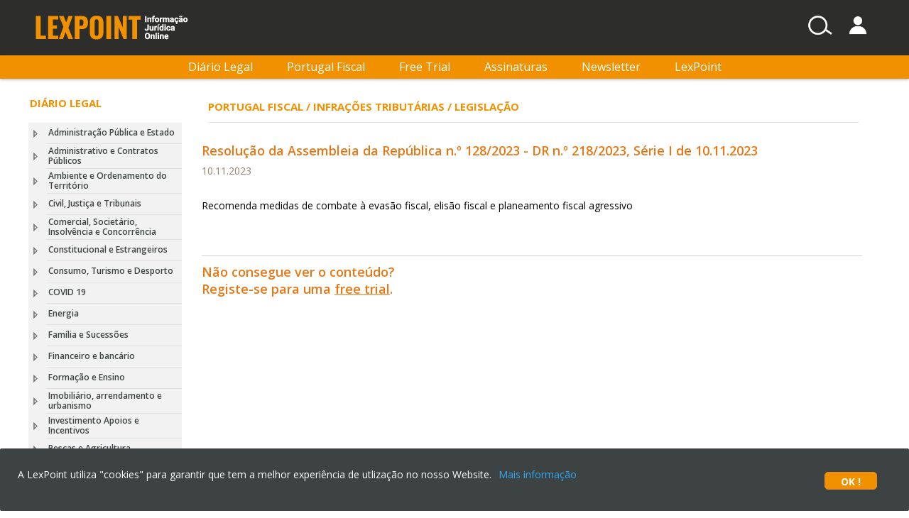

--- FILE ---
content_type: text/html; charset=ISO-8859-1
request_url: https://www.lexpoint.pt/conteudos/1111/123399/legislacao/resolucao-da-assembleia-da-republica-no-1282023-dr-no-2182023-serie-i-de-10112023
body_size: 50429
content:

<!DOCTYPE html PUBLIC "-//W3C//DTD XHTML 1.0 Transitional//EN" "http://www.w3.org/TR/xhtml1/DTD/xhtml1-transitional.dtd">



<html xmlns="http://www.w3.org/1999/xhtml" lang="pt-pt">
<head id="CtrlHeader"><link rel="icon" href="../../../../favicon.ico" type="image/x-icon" /><link rel="shortcut icon" href="../../../../favicon.ico" type="image/x-icon" /><meta name="viewport" content="width=device-width, initial-scale=1.0" /><title>
	Resolução da Assembleia da República n.º 128/2023 - DR n.º 218/2023, Série I de 10.11.2023
</title><meta http-equiv="X-UA-Compatible" content="IE=9" /><meta id="MetaDesc" name="Description" content="Recomenda medidas de combate &amp;agrave; evas&amp;atilde;o fiscal, elis&amp;atilde;o fiscal e planeamento fiscal agressivo
&amp;nbsp;

&amp;nbsp;
" /><meta http-equiv="Content-Language" content="pt" /><meta name="Language" content="pt" /><meta id="MetaShareImage" property="og:image" /><meta id="MetaShareTitle" property="og:title" content="Resolução da Assembleia da República n.º 128/2023 - DR n.º 218/2023, Série I de 10.11.2023" /><meta id="MetaShareDescription" property="og:description" content="Recomenda medidas de combate &amp;agrave; evas&amp;atilde;o fiscal, elis&amp;atilde;o fiscal e planeamento fiscal agressivo
&amp;nbsp;

&amp;nbsp;
" /><meta id="MetaShareUrl" property="og:url" content="https://www.lexpoint.pt/Default.aspx?PageId=128&amp;ChannelId=1111&amp;ContentId=123399&amp;ChannelName=legislacao&amp;ContentName=resolucao-da-assembleia-da-republica-no-1282023-dr-no-2182023-serie-i-de-10112023" /><meta property="og:site_name" content="LexPoint" /><meta http-equiv="content-type" content="text/html; charset=iso-8859-1" /><meta name="vs_targetSchema" content="https://schemas.microsoft.com/intellisense/ie5" /><meta http-equiv="pragma" content="no-cache" /><meta http-equiv="expires" content="-1" /><meta content="3 days" name="revisit-after" /><meta content="index,folllow" name="robots" /><meta content="all" name="robots" /><link href="https://fonts.googleapis.com/css?family=Open+Sans:300italic,400italic,600italic,700italic,400,300,600,700" rel="stylesheet" type="text/css" /><link rel="stylesheet" href="https://cdnjs.cloudflare.com/ajax/libs/font-awesome/5.11.2/css/all.min.css" /><link href="../../../../style/subModal.css" rel="stylesheet" type="text/css" />
    <!-- Latest compiled and minified CSS -->

    <link type="text/css" rel="stylesheet" href="../../../../scripts/Bootstrap/css/bootstrap.css?v=6" />
    <!--link type="text/css" href="assets/bootstrap/css/bootstrap.min.css?v=1" rel="stylesheet" /-->


    <link id="CtrMainStyle" href="../../../../style/style.css?v=6" type="text/css" rel="stylesheet" /><link href="../../../../scripts/smartmenus/css/sm-core-css.css" rel="stylesheet" type="text/css" /><link href="../../../../scripts/smartmenus/css/sm-blue/sm-blue.css" rel="stylesheet" type="text/css" /><link href="../../../../scripts/smartmenus/css/sm-clean/sm-clean.css" rel="stylesheet" type="text/css" /><link href="../../../../scripts/smartmenus/css/sm-mint/sm-mint.css" rel="stylesheet" type="text/css" /><link href="../../../../scripts/smartmenus/css/sm-simple/sm-simple.css" rel="stylesheet" type="text/css" /><base id="RefBase" href="https://www.lexpoint.pt/"></base>

    <script type="text/javascript" src="./scripts/subModal.js"></script>

    <script src="Tree/Icons/ob_tree_2039.js?v=6" type="text/javascript"></script>
    <script src="Tree/Icons/ob_events_2039.js?v=6" type="text/javascript"></script>


    <script type="text/javascript" src="https://ajax.googleapis.com/ajax/libs/jquery/1.11.3/jquery.min.js"></script>
    <script type="text/javascript" src="./scripts/jquery-ui.min.js"></script>
    <script type="text/javascript" src="./scripts/Bootstrap/js/bootstrap.js"></script>
    <script type="text/javascript" src="./scripts/jquery.equalheights.js"></script>

    <script type="text/javascript" src="./scripts/jfontsize-1.0.min.js"></script>

    <script type="text/javascript" src="./scripts/utils.js?v=8"></script>
    <script type="text/javascript" src="./scripts/jquery.bpopup.min.js"></script>
    <script src="./scripts/smartmenus/jquery.smartmenus.js" type="text/javascript"></script>

    <script type="text/javascript">
        jQuery.noConflict();
    </script>

    <script type="text/javascript">
        jQuery(function () {

            jQuery('#menu-logged').smartmenus();

        });
    </script>



    <script type="text/javascript" async src="https://www.googletagmanager.com/gtag/js?id=UA-25968057-1"></script>

    <script type="text/javascript">
        window.dataLayer = window.dataLayer || [];
        function gtag() { dataLayer.push(arguments); }
        gtag('js', new Date());
        gtag('config', 'UA-25968057-1');
    </script>

</head>
<body id="BodyContent">
    <div id="fb-root"></div>
    <script type="text/javascript">
        function pageLoad() {
        }

    </script>
    <form method="post" action="/conteudos/1111/123399/legislacao/resolucao-da-assembleia-da-republica-no-1282023-dr-no-2182023-serie-i-de-10112023" id="frm">
<div class="aspNetHidden">
<input type="hidden" name="__EVENTTARGET" id="__EVENTTARGET" value="" />
<input type="hidden" name="__EVENTARGUMENT" id="__EVENTARGUMENT" value="" />
<input type="hidden" name="__VIEWSTATEID" id="__VIEWSTATEID" value="68d8e15b-8d91-43bf-ba72-cde6ea4bf6da" />
<input type="hidden" name="__VIEWSTATE" id="__VIEWSTATE" value="" />
</div>

<script type="text/javascript">
//<![CDATA[
var theForm = document.forms['frm'];
function __doPostBack(eventTarget, eventArgument) {
    if (!theForm.onsubmit || (theForm.onsubmit() != false)) {
        theForm.__EVENTTARGET.value = eventTarget;
        theForm.__EVENTARGUMENT.value = eventArgument;
        theForm.submit();
    }
}
//]]>
</script>


<script src="/WebResource.axd?d=t29FHQ4ClmJDVy5R9FCiLC8LB5S_ZmHzDS2BEbU60zODf87Let0nGN1sSonv61tYT-C1rrZ9Mgy61727mj-PNtT632r-MLgJDfL43C-7JXs1&amp;t=637814660020000000" type="text/javascript"></script>


<script src="/ScriptResource.axd?d=Vi8ZqKCuWe3FMsc2ID2EkinaAFCmsWYTepvrMx3MF15ac__BqR3dvo5D8I9l8eao9E6yDiCY0ZGZi6hlaVMEdbIu30sBBClKGnQvVlEZKJ8KS3XDMIzZ3t6ih-v66_BT2sT4ZKBHf_b1gVaVuxxHQA2&amp;t=644ed049" type="text/javascript"></script>
<script type="text/javascript">
//<![CDATA[
if (typeof(Sys) === 'undefined') throw new Error('ASP.NET Ajax client-side framework failed to load.');
//]]>
</script>

<script src="/ScriptResource.axd?d=HQMaRuqLKOnryLi_bk0PwZMTReWj8NEQZWWwvs-l63YOi2dkCvtRLpDQj3fgombtJ4L6iYe8xir8Qpb1MnKEXI1mjoSEoW_Hapitp5B9elUZgauo-HkTyeyzW7wqBuFYh6l_EErk1KBzkEhVJF1LKQ2&amp;t=644ed049" type="text/javascript"></script>
<script src="/ScriptResource.axd?d=-lj9XU_9pWWciMSvjSYb4gEkSXJ_F00qWv6K4pCbtAkbT8sW4pFGGIIZrZ9xW1hZc_8z0ocMgyYvJfjTuPc1QVGzBzTd1mv9bLz3CrzlE4q0A33-lOh91N0QrBCnF_v9UWdHx66aPrAzVYUr67m01A2&amp;t=644ed049" type="text/javascript"></script>
<script src="/ScriptResource.axd?d=neGJ2QwTbuD5d1S0_OrZSAmD5dHvig19XNFZuRXMYKGIHI-QuPH3cexGFz86_rkihbcO0inPkeRylEWhbrkekZL2fgpuyO5mcRrZzwz4o8oAFJfNXut9ojzW8YMkzOOal1oeo9VaT_yueIts8rhV8w2&amp;t=644ed049" type="text/javascript"></script>
<script src="/ScriptResource.axd?d=qYB3rgj6WKQnP9Yf6l-pHMMJ42w1WMlT6Y5U66H7Qw5-EmkGF-QmA4FLOZrdSyaArcMcS-rwN7aLwoTIGw4ymhEZYNREpo_FX-aXrSJu8cg5eRYM0ImD0--MDUdUJxFu2l5bbt38EZZxeOITPqUVww2&amp;t=644ed049" type="text/javascript"></script>
<script src="/ScriptResource.axd?d=eL-RnQSwpR8B3eQ5_px90uNRXywy9dLVubmjQHOb-ksNHrjagO6oBvaYDs8FLvj0VLadCcTw1QugueEoIpzYhOaQeTbGm69BcCWXQEnoKmU9w6V2aJaO1EL1lB9iLqqIryVtDZWyawIvz_0CDlcv0A2&amp;t=644ed049" type="text/javascript"></script>
<script src="/ScriptResource.axd?d=uYumU4M3Jbz2pypF0LpMTKv8KZboR7ECGZIRVTQrpRcVNh1zSAPVdZ2c8T0uzwVd9hCz7iyopk5DwseHu1dzmxuQJyV7I3wN2mB8-h9zHa0lewjGZ-hE5SI9hG8CBzrXiSXMUfe_pltky4p34gBfKk97dNCCRm2FCP3uKx3CD6o1&amp;t=644ed049" type="text/javascript"></script>
<script src="/ScriptResource.axd?d=Gng1ND3ilYlOuP8zknDIlPDKP6by9D9l3iwDWSrQVPfDWCWgp6rO5mJcnMLg8bXNR3p3LGkNIr82oIAHeCIvx90s4dAVDOXbgrHfcCXf-YqJS-bNwab3-jDlydE6A53Tw1WmslOFGFJQZzxxCQVyHyzCD1mgVQYfIaSje3fGVC41&amp;t=644ed049" type="text/javascript"></script>
<script src="/ScriptResource.axd?d=AZ0LWQ8ShLzKw2ykCa5AmZOtdgLueaHS0_1346Gzwc_b25m0SP4ArmkqqNpfV_SZ2xzB_DGG84LgsSS3uji1ahuswwXiwVSgK_MIUr5QrG1Kj-a_NsK7UzajQNqBr2J4cIZqgATdlRY7Q3KWIpvzPBHYP2gHkpQOEQNN6ssJeIw1&amp;t=644ed049" type="text/javascript"></script>
<script src="/ScriptResource.axd?d=bv2mQyTZaFc3neo7JzHp1StZ3g9kVVJokYv_eGu3jdCQd1ShHRGG5e5lEyqv6P7v9oiBYKDrzCzxt4OvM0-bV5qafax9jGxlqg8QOdfJkqA05G6bMAUcuQXNrhj_Kp-x11UfqB734E_GCT1DEP_FIhLuaYrY-O8ogGed70Njqus1&amp;t=644ed049" type="text/javascript"></script>
<script src="/ScriptResource.axd?d=GRh1Ha8UOOSkVtpOf19G4FxfRPj2pn5xT6G0xPHv1iubNxTIISoAoOOKWBRUkz8P5rC-0itLyvv48Q2NEDgJgCY_976OM2Jz20rJwndf3w_0-w3MT0s8ntGRVPQDtyfyqXjQkwqvVFba52Uxl9uX5weEGzGA8-UPPFb98VT7e1M1&amp;t=644ed049" type="text/javascript"></script>
<script src="/ScriptResource.axd?d=zol7ksqmzvn0Xoo6cgSK2R9kD2_EtWfEo-XIVHAYalbNgUUMCOEXW4MyPDCs4jAPofQTZFyVyeJgFhlwGfEb7q5XttHksU2OuGwAEOGGFzSht08EEuBuh2bYAyf85KdhPwp964-YpE0tsFrJeW2D5G21KR3Exf1qUQ2WvsjYx0PSY6llU4Oc0i35E0vfckB30&amp;t=644ed049" type="text/javascript"></script>
<script src="/ScriptResource.axd?d=-z2j21LNikMNjHaE6lAfpx48YJv-aDz6ZIunYVrCeJi8md8CGpHI9wrz6E55I3nEbDDLEKAcz0B19tjDIV450urTrT3wIFpbvDfJtTUMimrB1FR03mfDq4gBZHPkV83_XYmcB1G3I2-PV9dqI7KGLPkSkdJdmP6vEFeLMHw7KDtgt6M1Wey9WO4_hdkZZSp60&amp;t=644ed049" type="text/javascript"></script>
<script src="/ScriptResource.axd?d=0wWn75V6oabn9pQMo88SDuOLchmTsa5pfedpcC_uM28ClTCI7zbuN3tnE84ITOnMoPI2nKN4qwBhE5DjyTT1lItdcvKnUwB84dfgD3H0snTNw58B-AJf6D1-gawoEBr6EJX8csmjdiKMvQYfcTUteEn2wQmjXHy-WGgaBCt1uAQfeS8kjy4qhRwd4iw6LH890&amp;t=644ed049" type="text/javascript"></script>
<script src="/ScriptResource.axd?d=P1w6YKi2So6Yf4qlEO6w6WTxTJmUsBnqaoHHSKWY1YGFZl_UvTcEfpMHQ79qbo9_4egrxFJHBL8pMlhqZW5nQEAezKmXNP3cVva45OTvhHUH3DhYY5mQ7aziVkVV27QKbb6xiOUE3Y0rwJtA0v7kA00cNDXDn-1vnTki5p8dI-g1&amp;t=644ed049" type="text/javascript"></script>
<script src="/ScriptResource.axd?d=uS-gEn3xbjU5ASTzgR0IVSDsRGUFGI37s640REGCPanzO0Gb5fp-TkHqev2EYZHb0SQiXx278oR6ymBn5yWVshSZuH24JSQw5_ayn8LJy-kfh-HRHmkT5iMoec9l1m3GMqJdgXJIvkw7a27miiwVdII6eEuv3ivD2A48pwUgVTRFGZebzUsupgE-yzXG3gje0&amp;t=644ed049" type="text/javascript"></script>
<script src="/ScriptResource.axd?d=mFK7LptuKcXR72DUqt0XH6bwRd0W_JbxbuWQSz4bLfuNmTWPRVZB--E8mPrxVC0CpKirzy8gkr3qpkPX_nxB4gRn5jHiPf5FJGLw1RfnHs2WxptoXlHKn5An6xkXlkqn1RhvUVuBI9Kr5hjpCIRYYDfsROaOEeo1syRQ3U_AM-E1&amp;t=644ed049" type="text/javascript"></script>
<script src="/ScriptResource.axd?d=Q3R0GDP300wmPKZrZ9lrFe7foHyzWxCXjEAMdIVT31Yfvd7qnPBnUcE2JJs-amClgkhDc-WGuwpMcKlO0bikNUm5kPz0pHnKETJaL6KtCEnxvcTtCHO81ml35OL4m9XN4EE5NV1BHeMB9_Nro4D0AQ2&amp;t=644ed049" type="text/javascript"></script>
<script src="/ScriptResource.axd?d=f1vDkvaQpp0mZpkwoA8KjRat_1N7Bt7ne8s8skr1BC_LrpE7tK7CR8j4IHu58aigPTjEG6-GYUJRKxCFuASMWFYdx8VOV7M5EsfrjGCDJiDdbtONkU8nSMVI4AlJb7uIKvzmbISBMvNZng1wMxgB6qcb5s9YhxI5XimAnVzYJs41&amp;t=644ed049" type="text/javascript"></script>
<script src="/ScriptResource.axd?d=nPEns7AbGYt-c7ubEghZ0UMe02yp-L6kjgS_GUJfX9g3hmmsqa2fRm11l1MjbKV-f28-D4RFFZeHPVOS2h6YY0pyw4WmwIkl_KSPoDDvYBgPNhDNA9Kgfi5FEDySNPSnVbAyh2JVphvGSw41PLZuqzKUNq5dYAjGYOVNtB29fqY1&amp;t=644ed049" type="text/javascript"></script>
<script src="/ScriptResource.axd?d=fr90Pu6RXY6MaLAOWFXZKeid9d8udwXTkkisNMpRxQs1olw31CIXX1-4esaReTMitzj8GYo_P9TuwUgjFZHDiYMspk9FrGyYfo9NwmbYY_9e7wBLhnyUEXtCrwUgb5J2tkIV-8WaARvgbP0gp8JoAIKWlL64bWyQUjDPlOa7cuY1&amp;t=644ed049" type="text/javascript"></script>
<script src="/ScriptResource.axd?d=n3lu99E6NcABeFNjhiunD_ZiFhhPDQy0deYra7z45eNkxSTqA04a7mc3VxnRzmNlFxhB01QO_uv7H9OpeaFVWPWqetDVVkCtKVOHKJ69OPZc9h2qtL5ys1HkWGeFPNGJVzSMm39-XW31vg4ylZfn2TQR1K45wl9IeVhoFAnHnbU1&amp;t=644ed049" type="text/javascript"></script>
<script src="/ScriptResource.axd?d=AMiz8GH1ObP41UlKlQAFHFbvem7TrDPOYHooEEOS44mGBQ-hhYzYaDFAuK2IsVS-oRu7EnI0anc7XmjaHlCu0Ln6yqlQNl98M4ebDB6wI642oCKaSnpRucA-7GTkgptkgBwyccE9TPpYfyA_PZI4GxME8UruTXIfBhMkkWoQgKA1&amp;t=644ed049" type="text/javascript"></script>
<script src="/ScriptResource.axd?d=RLg5qe_fpxOkEu9HwHrr5ypS6minGKwI5warKMEg5cd1oibcwfMIlJUK76w8yOuB52T9NMujbCV4HzQWUEz2WbqIFLAt2tNCNLtTBBmKde3DTj5J4NSo22rlkLI425mJHKvO0ePVYEXkq2mzQEkFTw2&amp;t=644ed049" type="text/javascript"></script>
<script src="/ScriptResource.axd?d=4OSrAS5jiSuThKtIS0fZ2smFxYVRrlGQm4M7RDmRksMrW7NEfxlkEvzJch-V3-pZnbkBxy9JjQ_lKPXgJ1HEU2q8ljia4yi9OIM3fu4_NiggiM76neMYo9xscrLsOuS5kNKwtdXQHGDAqpEx7H2Lbw2&amp;t=644ed049" type="text/javascript"></script>
<script src="/ScriptResource.axd?d=YzQzGf_IkpMWoSRfoZmVRu5m7QKc_zWubU3yoMiJyTWcP6_cXQz10uJc-STon9NBsBypScFYcEH9wosme_61xLX9zgjx8HMuT1_GB-_DI8iB6M7qNOpP-HuKAOrWDfi-1jvkPswRnVxgsLFpbvla7w2&amp;t=644ed049" type="text/javascript"></script>
<script src="/ScriptResource.axd?d=YzasjYUQHKmuHcMX6qgTjiv53tbL9Pj4meaZg41DZSwr60SGTkLtNPgC6bFzUe2ew47ooA1DsRn1BoB92zWmAJBkVnfZjGVvlhAXJfPCH7JdXUhnW5utFSikEzJ7W2S2rvJ7XTB2-hGDXR33Bhg_Zw2&amp;t=644ed049" type="text/javascript"></script>
<script src="/ScriptResource.axd?d=FSDYgOpCsRAQYMZTQvVQSwDHHoscz1aBLn85o6DHoYiu1M4tXtsdrwJc2r4RHMoQx_cCmknH6gypXmrJiGuUeSd8hUnmrIvlZX04Ac4ZoV92IOBBodzqkcBC_W08w7V2lcndvBvEbeGcFp-qFduYgg2&amp;t=644ed049" type="text/javascript"></script>
<script src="/ScriptResource.axd?d=N644qIhqTNdu2wjaZl958VAzb_qtc5PlLSZ283Z-c8sMNHo3vSwDHBRV8RKgTOlhvAipA4ib6xhLQOtTn35JQJBcrOH8hmCXUlpbHx3C0JV170X5ep63ylzrsge9ZijR-Gti4NgxpWc9C_l8jdhHbcXwWWblINbjGdaQFS_QpOLm0bZA5XIEuQ2GTpeD6tDk0&amp;t=644ed049" type="text/javascript"></script>
<script src="/ScriptResource.axd?d=LiBnftcUOlZBKBVU_90GTa3NN9wR5RuKeQ-1s3OIai5kN6ooya8FxMkH3MNAdrEFNhkX6AuYzTzK-c0yaeYMqYUwJ9zXhWJDwqNYVt6aS-FfgRyOiqBJJhNks4DA-rKdo_HyBXP5MzNs_nDZg5uld25G8MD03KO_mHPreBc7hJ41&amp;t=644ed049" type="text/javascript"></script>
<script src="/ScriptResource.axd?d=Y12Ll6KAEdMWxVmNiB1JFt2S-wxpSSWsCj5WCIPYKGUuL6MkfEGfRGPZzn7VOrs69QoVU-si43loahbL3M-6cxNPh1CWBFX0N6nkIcIyGVyfIak-EVapP6lghhRyr2EqXYwFqqxSs2A4gUgm7bponMm8AsKEMqB55JBd57MJXd01&amp;t=644ed049" type="text/javascript"></script>
<script src="/ScriptResource.axd?d=JUNl_U_K17yGIVokMfQYEowpLj_ulREdpYD-O2lOk40W-ClooBNwTiWQdj1ls6r5Bx2ak51byJD2U1ksZ3WNaBTQTonGn4lHLZtAjAzhMepSYxM5COIpSzqeSP_cKaBVb7WA2II3ZnVZ19hsDdNfaw2&amp;t=644ed049" type="text/javascript"></script>
<script src="/ScriptResource.axd?d=UrCqYY6vObFfUgnBBUSfRHoqrbMutoiPL1tI8s1CXL2rio0JTiniy2akvndqGbsYL_q7riT-QnHV5M008Hh3rUH6UJ796wbE8gPCAWIGzd_vWKmG0cSn14iy0byZE1aM0_z4ljjYEmJLI_mHm5JK30F9Asm2QWAztWkfu1P6iQM1&amp;t=644ed049" type="text/javascript"></script>
<script src="/ScriptResource.axd?d=OA8rUKrpjZUuO8DZWcGnekgN4hGaCZDCJDYykdV-bg5NxO8hy-1OemIUPk05t6IQJGPFS7PsjL8KQz8hjoDmOd0dfWPqoLwuwaGKlo7kpNHC_qG02iq9UrT24hvOwHARLHygBt7bEPOgJe20Cbi8OAr0_9AYiPdfuaUJuLSS1_I1&amp;t=644ed049" type="text/javascript"></script>
<script src="/ScriptResource.axd?d=kV2vqxassj4T7qYg_Klzq9-pT4WfUN_1qt6C0eCc5VKsdV08cubt4b5MO-8EObgEaiTLybTT4o54GnixnONSrRfd77idcQP-LxJqqkxRrte1lnhBz-qhZhjU7z6Z3JpWfdWCIuyp3ncXykIilA8wJ6RD8-PQ4N_olRsnEJrV1iY1&amp;t=644ed049" type="text/javascript"></script>
<script src="/ScriptResource.axd?d=x8e3n-cBAeQD3AfKEzB3XJ6fQrrDfHMu5jSjVw5LaNQ21dwEux4_ji8R3NNVF9Y-Pk_UZCJFD90soeoBb-xgyiPO-9YTN44KHdAwYvSDSFsZC36tg1rMnKjYhJ6OY5cE49wGaSC9SPzfZYO4xvc2CUtlZZYnxFnbxdH8A_YoCTY1&amp;t=644ed049" type="text/javascript"></script>
<script src="/ScriptResource.axd?d=dWHTrNij3_PJuOVkbRYTSV-E_-_zU0AOuXFobXLxfxS4A7Ch4Yta3ChTFVWSGEAzfpDfS4qtkXJnglu1Vipnv1Wc2TQmCpOIERgZelCHctYFhSRfNMHdIT9dUlXIR7BC9uQ43RtoT9ylfwwlcjQwnA2&amp;t=644ed049" type="text/javascript"></script>
<script src="/ScriptResource.axd?d=iCub_737qgwFlft5uh-24vA2-RwJeFi3pdvIBhnC2E52Xlrs8yyogX5OBtuANafwL16LPia3RtVH2B1ANLa4V3fAE3WzlyUeNuDSwxU5DNVJ5xDzUyNZTEg4_kAyl3pT06SaoP-nOj2Zi3_QchQ4n1Z3ibnpoA2juwIuYiCBpTI1&amp;t=644ed049" type="text/javascript"></script>
<script src="/ScriptResource.axd?d=-u7X6do4LcjnMd_iR8pAdqEPEHRSoNSHoTJp9dr64bFlH_GA13fIAEgXS6q-_xN8vrPbeDG31bKqgmh7PvaQE5FmBhjdPMFBBJJsM4mGcSNe9Or7ThR38olySN27POQwEHu0Myf5bqxLVAccyN18Pg7bN4spJPizAq_uWw2QT881&amp;t=644ed049" type="text/javascript"></script>
<script src="/ScriptResource.axd?d=TzkQ6muLxLx8joO06TqIXiPNATGbymCnrulhxRUh7nUGrEE-Jglk-XSUrDaT8NbGICdU3g6ldcGUj6O18KOkhsvzAjhjVE1kE0zigZSSNXo5JGeCg8xsag8x24ZD33AskjAH5rhDrsK3caWYyepuHdfRqjJbxA3CQTz2hzdRMlM1&amp;t=644ed049" type="text/javascript"></script>
<script src="/ScriptResource.axd?d=rUBBo2dX4iDBanyNGSjCcRE3wpD53N_8oOCnKTdWvlSBp0ERhgTYRHX4eOtBWTixS2JagdH7NsxoJ0t_aNImXVnMEVyLJu6mdwCX1ReApgmwho7pAFITC8ZyLPN6_2hkjV8f5ChvYExVj5TXAmhEZQrFks_oqBz2phR5cV4vTx01&amp;t=644ed049" type="text/javascript"></script>
<script src="/ScriptResource.axd?d=ZTuZ1iZ5RJL5pfHJ0WFnpaOS6oUSod6HTsbXq-dNEHeTLlMs0GGzzGRt-8UsM1Ck4pzaO0gEyotWqvr5AhB9B_0JZtsB3mN23Ke7MRhajcAPZ9AcRyr2i1An9-Oy6Szes8vuU4veCVUWU-j4HiR1mQ2&amp;t=644ed049" type="text/javascript"></script>
<script src="/ScriptResource.axd?d=ajN07HQVunWEiaFPykc6P7JSU_s8zrXC7zEc0GaBsmdpyNGMxzK39aoiEJgjHMbRUikpvrFLFBt56pcKIsk7CGfq2Fs557GbJeXhcVQbxwXMBZqsWh3whN45r_LjgnH-aBdVsTqKH79Z8PqGhb4kzw2&amp;t=644ed049" type="text/javascript"></script>
<script src="/ScriptResource.axd?d=rFzoQ6jL-T22umG8F1QD51gJN_BkmOe0KIk4LWWy9bQe7FcWTkut0UuX0FjvA5vBxforwASYX-PCaMTfNFmMQiEH9OIupSt0EDg4JNBt5Xqus-4_t414kmeT6vMmtzJtQrtAWCjM2Rc7KUfxunoZJQ2&amp;t=644ed049" type="text/javascript"></script>
<script src="/ScriptResource.axd?d=iM-nIgKdabw_XVmG-rG4Ln05OxyA3pUED2Qei9NuSzBVRpN-1BQTgxZSXd_fRUu9iNU3a7X2_ivUQlk0BMc1FrbIg8zT8_9ex6q35sxugdiTHkr-DdAm3w1tciBKLKncqNOWAOvLKhQTiT-aMp0o2Q2&amp;t=644ed049" type="text/javascript"></script>
<script src="/ScriptResource.axd?d=KImWLUe58uFMobVczsI-c0nL7Z_4OF36WaNVWQU9hOwmlw_tEbpio2dKMg4i_DDPeYNQ9vzHCz9UwXxsoLV9O_N4ClB3rkxjjXQLNKs-FLJkHZTx5XHypV_0vzTWhxxn_-lIEiIj7PVslDmbf-mOCw2&amp;t=644ed049" type="text/javascript"></script>
<script src="/ScriptResource.axd?d=j3M_ccthQdDwnx-lFqd8ZOeQnpsP60iv7s-NZdT3IhnnUvxMgGiOcnapwLl1LvOfiScrR9flyoAY2yE5ujlBSVF3TQdZ_jg_FwoHXn0Gf0U_lQlxAsIVDDfLvbpgBUG3Vft-Uy-25BTrqXeEfdo-zQ2&amp;t=644ed049" type="text/javascript"></script>
<script src="/ScriptResource.axd?d=l0O2dYum5F768CPfNh-ST0FzDfNA31XPsnqZwMR4kagbPNY2fWECAaFR6a6OBriy9N_pSMZjlXrhkfc1bqAi-SSLm-tIpxA6Z1BlSXHNwA7LTv032uwPxcnApaONPXLOS2lYpfXBSQecEwODW5Lhhg2&amp;t=644ed049" type="text/javascript"></script>
<script src="/ScriptResource.axd?d=vxoyKplUdiiFPjot87RqFvBr-29ejaujnfdCCL-p6G5wbkiVO0YPiE9tqiVbamHgGVvpNanSE71rZOp_OPZG-eZI5h8O7-fmoVkUxs98CDoCzJtFttrjzUTcFWhJ5zYv9vVA7jrkQckcAYaKE1vi3g2&amp;t=644ed049" type="text/javascript"></script>
<script src="/ScriptResource.axd?d=qAOQ1L0JjKg3nuc0mGuahB4V4e9q93Z8joJcPZUHr4XLCxGr3_x5CovbWR85u4qk_qN7vQuACpj7ZcLw2gWfJR_vhgJbNOgkyaVTjdzfqewwXOnoQA_-jPb4D5SOKhjQMQxq6fa3CB4C2jjcXzVUUkF3L1W8DxNnLs6kpXB997g1&amp;t=644ed049" type="text/javascript"></script>
<script src="/ScriptResource.axd?d=tOkidoN-vnfTNynqa8E4M196hgUgZtdzyKqmziO738kkrbmjxKyEMmwmF_FAPQfjgFMJ-EwlsfYO056ZgHmRkcGI9bEoe7xewxI9vTDw_MS5QuRqYc4KNO9k_Tk4dtafHLJ9K5BiUnhDir9u1LCu0PfpP0W0rjoJJCbMR5DOmj41&amp;t=644ed049" type="text/javascript"></script>
<script src="/ScriptResource.axd?d=CoudgJzv6ygy_I5ra7h23OZrTHhLPIv_FYKkFoEHywTsLYMjH8mYNTc5tsgZUOiQiIh5C7nOpUGWe6t1TbXEecIV_QQWvh7tki3Nko5CDhzcJDr1KBNhJoTV02m_ZLHDBFHV3IsD6grIcJWdTXc1M8pkOCMVb1Vf8uOYSY0JCB4RS8whA1tIw5u0SuCNwlig0&amp;t=644ed049" type="text/javascript"></script>
<script src="/ScriptResource.axd?d=QNBF79YLJ5i1AtQCX9sHglJ075t6F541buwbxcbFJDWdGx9abaV1rOUsxFzHtqPR_hxbGjhWHRjHf6LgfTkHrhBL2RRJwvvEjnQPdmxlU3Sn3JwiPZ6SXE2oxsaqC8zIB7KpBfl0QkdIqANLmIwcXYEAaXjqZySnZwDELfcaHKU1&amp;t=644ed049" type="text/javascript"></script>
<script src="/ScriptResource.axd?d=YROGvkGcgEefH74dP1-a3nwTSNYXi7dFuWU3-Vgoq0FZvXwCPFHCOOWqXikdF3ET4Vs5UA-lZWwOZ1aAQ43JPYtW3h-I_qBJBgsOznR2NHW3iNxAv5zvFuS4v0ycmJpokQqvkHaro5ij6OohmsvfibBOoVNXkPl-wNENzLVs-MY1&amp;t=644ed049" type="text/javascript"></script>
<script src="/ScriptResource.axd?d=FPTRoHUzzV2RCck0tKqRiWdet5Eb7QEy9PO6EOhkLWA63iYbS43_jacZ1BdX3zk3U8HGWtwTAfvNXwmPcL-RvHGbTMePr_yoVPNIenNeruPm4nUMm-ALfZya4nM78HUnq_Ti9d3rhv1dv4IZNJr5UVl2XyBniwFBtnvs9zy3XRWXzLbOhMHDQ_QQmtXZH8EJ0&amp;t=644ed049" type="text/javascript"></script>
<script src="/ScriptResource.axd?d=86tUVmsibILKm-D1oSrEpfdh27laHyBn9b1ntu_p1FN0P2jlHoVJTOM_sGGOw-QZi3wIwdhd-LPMmo_Jz1a6YcUsAYC3OwpinCeU_0nhB8YlUUIWhaBrUu0ldGzUyhyAt6RQtn02J3kxe9KboGoFX33Fks7WTzDTTw_CjwAzMug1&amp;t=644ed049" type="text/javascript"></script>
<script src="/ScriptResource.axd?d=qUd2K6IxRxrW-oQw0sQNtOziYD5IVKQfwWERhOfctXNrqtfCAQTBYQm5-RNPifEzjKYqD3lELlU6lvDF2_6OnCy2xUlVL76TwZ2syOTjtv82Zkcj-8mA2sWAqZEg7Nl2q2ARM5ymqAv-HLAI78AOaI09ullFhtZUM0KbRHTHBNE1&amp;t=644ed049" type="text/javascript"></script>
<script src="/ScriptResource.axd?d=krMGOOg9jUVB5Lo-9PSl_nUN9AmlDoG-ZPGju1rWorv86YoXE8HSQlWzK85xFUTmmJ4iiaMCpneDO0K6kEr7zIbpKjzqG_png1YqWJdpEqHhQ6YuMIgWLX-C1Gxcm-N6l0_lj2Sf_KgGTQWtT6cSzuX0PdIr1jBySp7jMk7gVz0BNJimuDtl25zV3HQxjVrZ0&amp;t=644ed049" type="text/javascript"></script>
<script src="/ScriptResource.axd?d=G05xI1hNQpBu0ITBYC1A8F_sDKyt1xeTj6QDOvUePog-kZ6z3pO3S80SCGl1htK6BcXzatg0RO-bKG9wrX3ryRiwGbfVYTX9wM18lH06QzZpUcKh_RJ4PEm1sEygaY94quYwbl6tn0giKzcP7vCbyEb0j7pHfkT6umvBtBKPgI01&amp;t=644ed049" type="text/javascript"></script>
<script src="/ScriptResource.axd?d=3zJmJCDhCJ2UctDZ6QAwMyQYkHLJ0Fab49GFu2T6dQHlILDHqGlq4i9iTdsk4M4esrYnGIatBNZQWvqAo0R94IJH-nR8-fYYGltHuzhlICdRI7Pb_z-GCnbm81K_kqIqvF-Q5OxBdSTzmWuRwSvQ53LW8GJyevG0n5PZxjeb4DU1&amp;t=644ed049" type="text/javascript"></script>
<script src="/ScriptResource.axd?d=IxP8UdfYEiLexmLnFyCqmX0FCp-wVq4CtvuPo5XnAwZ8g127ELpchZhO2u2FdavwkR7fDz9ue5-ZSN5HBU9H4KQDTnVtU1KwnUeoSTh4wk1oq1bKIqhDwBIekU-IEV6o9S-o0AABvjlNfoUpVl1yLkCgJfSvQoD4MbioNbzDpMX0AjdiKXnb0GX5-ZMzEB5j0&amp;t=644ed049" type="text/javascript"></script>
<script src="/ScriptResource.axd?d=s0XYb5fjoefqbYEXB1RpOIg-1LTXXe_gRtAc0pbmmy3getSfGw5QMNeY4V0zGPbwIYpn_xCSIF0_k4_Ns6sQMz4FUJcK89RAbPLMlDmgWFy9wCxmLym4TE2RKbruicwUAR7EQHz2IFEO3Y1arYGJpC4VQ2k30tbxQDdtzTAbTfras77BfKSM0hk1YEy00XBX0&amp;t=644ed049" type="text/javascript"></script>
<script src="/ScriptResource.axd?d=brzwok26jL0DplcE5j8wUjZumKngUd3wuqqgCD8qMoinruuCFL_Rs5IF8bAjoV61A6gnLRmDyIUB6eTURREaIFwOWM8nR__52bNtDIdKU_-XnN9aVNuztJbOJ-ZYwogIiGL-bKe34dMBDbLKDvhR5SMSY1BSXxteJRj7g5R8B_41&amp;t=644ed049" type="text/javascript"></script>
<script src="/ScriptResource.axd?d=2EHhppRTA34qyJIUrNzPUNhEcvAkLuEJqzIRvPiVva1pQZfxpEFtgo0NaLWaEQoxDs3Pqzw1SjsWLLHpb4TMxu0Q-MS8nRrn3QR5uTk83ebjcC84C3v0h9kdxQ45D5GgITGmpgM19pW-UAmlgWkclht7LyIhO7qciOzZ3E0QOJc1&amp;t=644ed049" type="text/javascript"></script>
<script src="/ScriptResource.axd?d=yu28LE1k4F5g5l0LbW3fU4WzLHSreCdrkNyTwDtM2k0SfDMJX3L8b0yQYxUJPQtz0fkKLHpcUoK0C11R0lnD5RmfoBaTPwRpzVAH3A57mSXscUyyeYJ5mTm7cauNu8UUdx-BfWcuB21DKJMdUFrdSRK7EO6Eb8Lp4vg6_KVDjzo1&amp;t=644ed049" type="text/javascript"></script>
<script src="/ScriptResource.axd?d=8RiBQrEoeJppL7d5SVhFPxrzg8i-6x-9fFinQJ1sYcn-JiCb47SKoj37k_GM6B94g82AsPnCNdkcRmvQWWKNSQ3NDhs-SgT9BMPgEKd_Z1u-pLHROb5gdGQJegt-cOsOvrr6-9Kla2LpM0VI9E9orNL0vxMK5_RuwUKPdWi3D0k1&amp;t=644ed049" type="text/javascript"></script>
<script src="/ScriptResource.axd?d=Xv8tEfAHfB3_LF8Tu83R9sEoc8GhorOmM2h8EVI4K71XY0NJ3PpKkMFPqKNb3ekuCP3bpq5sCE9B_2Z7Qa4STIQgT-KQK4G-ujD8VnYvUXKOyJqz5vuGZEznR4hhKZGxtFSE9CnemKdUBnAlmZrh1yJ54rlzkNpegDcA_aYgPxk1&amp;t=644ed049" type="text/javascript"></script>
<script src="/ScriptResource.axd?d=pb4hwH2gQmUYEbwCxVERs5m8nWC3-YkXSM26RwJd_cGW8CrMGoDLqPAQxBJWiRbUez2VVrgTLbcweRuFnhTxrNzSH-GFIP8zIAmjiWIcTVRx9m3_Gyc7TQ5JvSuaRgJ4kHFPHdQ8nvpE6ZvzLz64qTGulpwt0J20_Yf0El1g9zk1&amp;t=644ed049" type="text/javascript"></script>
<script src="/ScriptResource.axd?d=CbLRIa1-GYMEo2-OAYrcXjncV_Xcb9_ZmGEUBCrjOxh38JERt79nN6hGTbJ7m6yVaELAyfDXTmmjFXLM478SvyZReNo_c5Mjki7n_mYmOy2qvbnEka9sAmhQysnKkwSOep3KXgyBb6teYP1i1fp3491K4wwqziMUUNSiZnY6MSE1&amp;t=644ed049" type="text/javascript"></script>
<script src="/ScriptResource.axd?d=d2UwnD8NN0j6cDW0pkYEBxXdqypDHiMfpwMKav-_fq8lNLXWmWnOTP3O7v-4PcpJgvbwieF0rjRuhQ7XziQDaS3TISSiPMogzqdtfwq8bnuabYnSTi6JubmyRJJWtjXVCzd-LICseAm4jX1zpvJfNJ6lESICk52I0dEpwfUBsCE1&amp;t=644ed049" type="text/javascript"></script>
<script src="/ScriptResource.axd?d=_sJTWxiAkMKSUwr5MLZiUsPlBjVoGjBbL-TKQc3biQ_irmyj62fM6Kte-B0bc9HCOaakc9HjMAF8oTjsVwiRaIC4F4ZUrCeoyELEIiM2dRsyXpJH4jSxQlmOnth1VUgGc7m8H7ZivkZCyQhYMKlu1lrrpEHwB43543WTPUj3U81_7qi-mkIFJk8NxonjiK8J0&amp;t=644ed049" type="text/javascript"></script>
<script src="/ScriptResource.axd?d=Kc34WkMB7jsi2NVRnz-Nyd89FRTJxV44-13Kvi-cB94fqlxo4hoxVajidHWHkYAvua2JZS8DIqlLatwJHCAUxXnZpKTjoQtAk04NhD7sA_nuta78PqDSA-uH-Mp7QClqxESmyq06u014WbPFZyTw_d-omrF1A0gFF_Y8rY3_9PoN4wi5sJjSYhVLdT2MZlmP0&amp;t=644ed049" type="text/javascript"></script>
<script src="/ScriptResource.axd?d=5mdqVkiomIDrrNlX9boeJbXhpLeODDL6gkZXLLoAVIeO51v94-3-MSj94iut1HGjOLXbVJvX-rF-k-1TtD5YVPE_hyvLzh2914qJWueAIfOo5Y9hSb7L1_uAMwSMZgqrYX0ANyqyvXrhD-3P4N34q7WuLR3NMfrhwlcIlDRE9I01&amp;t=644ed049" type="text/javascript"></script>
<script src="/ScriptResource.axd?d=zoTLI6eu1hJUrGYzHvyAwsW2-BvIg-0Ws7x_cJT1NhCOWhGeMZQXFSm53XBZf08pEje2kpvEwWfyahg-AW4bCfovzdqZZ_aVtqVkPp6lbioaVyHrfHT5lrRQ7EeXarMf-kflvhWSl6ykiRUn_LL3cPgH7BMUec9RfPuGoPLsrF81&amp;t=644ed049" type="text/javascript"></script>
<script src="/ScriptResource.axd?d=cH6pvWKF7ivwlJDRmaK9oBhEUlAOBL1xPlgTNvgRL7N5wLxGVb1oD2tgUNB0h_n5KYEVBDBByWgUFL4ENaFrRbINlj-mUzekO5mT-BOWaB6IjRg9j4VJ8Isnt1DbX55qdkUz6igHZW2JUhQBHVb0Jcr1TXJB3QIgWaJe5Xq-OW01&amp;t=644ed049" type="text/javascript"></script>
<script src="/ScriptResource.axd?d=M7D7g-z8DPX_XbIde9_R4bbU5ldnMSoYDRGa5mQCOF8U2s3IDGTMxHDyQL5YHJTYfqjHljMzYb5-v3s5m1684RxvG0VaHNlKNirEZpNfXSOAF4Ku5vNrsSyQtqxOJXKpDEl3tcPSvcWiqDJI6abdtme5u4zfS1xZjl7TuNH0fMNDxgBYhNzerfqwGZn2NC4b0&amp;t=644ed049" type="text/javascript"></script>
<script src="/ScriptResource.axd?d=RHnc9lKUWbeL69YNP8VjTGuQLs85RKGukgaKFYTgfZcex3cik6xc9FLG9V_Z_ov-CgDqCb5Vx_HE7WeKdLRf6dp4Jlr9I65x80RYpa2j3XoerdgtZ8Dlya1Pef5S6KOm4F-F-_fNVo1awmJDWZpeQtgkylW2m1DXfCVxnGA5IZ01&amp;t=644ed049" type="text/javascript"></script>
<script src="/ScriptResource.axd?d=13VAMx-mK1kRuo0KreS9iC-XWuc7rKkBaw54Q8gTsLMcXa-UOkNzt0NYHE4BVHNg8qfUD67Gvzdg-ycrubnUqXJX8kw-XKWH7UL-aRIy--7sdM_zd31aumZkLjGFKQ_IpK4G01QF0xrjqi45sfndzXio_C2cOLh_GlMrHo40ivQ1&amp;t=644ed049" type="text/javascript"></script>
<script src="/ScriptResource.axd?d=EiTe-uRq0EuB64cZi5fqyFPkFpnoopKR1DdmGXrOSPmEhNP3D7xt5Kesa9uQ5qlaxqsmnee92m08u6t2fNT0F7aoGQNyjttMAC2m2jXYzcYy0vi2k970Cn6XHzQPofqxizxBJdGBTMN2OLtyHRG8e_D4kU2sb8Nb9KSyKg9BCaY1&amp;t=644ed049" type="text/javascript"></script>
<script src="/ScriptResource.axd?d=27qK5xbxfevNgwaxoPy8Ud40fTJH6nYgNgs0I2nqOOh9NlWXbtKxOjJYDDcia5bfTBTvfZ5nuMSbS9YshJkna6J5oU9kKPBshZ1QmumLtsxR1bYLX0PSJB6lI2Ex2J7267N42G37TXL1vVlH9_VzMZFLzs0atcKBpHmoAdGOO7M1&amp;t=644ed049" type="text/javascript"></script>
<script src="/ScriptResource.axd?d=sR5OlNUTkjfCiuS-SSVoIqg3dqxWsUXOD7ebznwN7s-VTGulHPwKgFz0sTZUg8HQvFnlamTi1rt1W9BTHRdPGHqw67IsG-TxagtIBO1CWu8jndhPGNbsVmY_Lsw_IDtldvHeGT4V4_Ygx5TQM0MbJEL0n66oRivatqKCWgMsc041&amp;t=644ed049" type="text/javascript"></script>
<script src="/ScriptResource.axd?d=IMkLVBmGVnDL6HvdgNQm5UHsL7m5Sy_6bc4HSgTTSdRxCpIe089BpHor0DfZmlp9wsUBb9B5HEx_uMMne8MyEnGPF8ITP35CyNowwigiOvgMC2wpl1Wg-FNhoevs8aBU5etUaCAbHioteI0Hc0o6DqFdkcwHRcNnoIb4sFU5NmPCijA6VWvT6VK_At8ARZM10&amp;t=644ed049" type="text/javascript"></script>
<script src="/ScriptResource.axd?d=wsOUIg529T-Y4a1nKG6o596rFzoNCKJnSAEgMEqZE-kCaTy10egpUz6IuHrboUiP7oNcDFXOZ0-NlpgK9NlMCCMnNXLQ3dqsMAePAr3bKILsBQw02_g5NVdaWoMv-0Utm9g1GJwDhKzcEUkUDdOga82XlfygGNcZsXAXUfBli_LW7SRIJ52BwGCgnK6skH1V0&amp;t=644ed049" type="text/javascript"></script>
<script src="/ScriptResource.axd?d=UsLrbslx4KmyySTm8zJdrkim3fCVfJ6w7-MAFSD_RW8SQT5d_mNzK0m0RTcbYKCtcSUJylFooOjPyUsUEa0f4VQYzkx6DC73Nc_VvfZLqQTWj2_zzVa2GCozRknuxDHj8DAzA9oq-Bvgipt9oV03pLoUGRy4mQ0i0p8fwaLbLA81&amp;t=644ed049" type="text/javascript"></script>
<script src="/ScriptResource.axd?d=DhqqbKAmnLP-jax9V-CVIPnjQQBMR5YQcpK9VGD0VmJAtUxhPR7fNohxHPpepLYchF56quB5LB2X2hfAfKRZFKkfngFjdT2-ZgW3fazRBroW4xW6V702jTg4SmnUwkeGDXVN6_GxRMIqklMaUe_rMjSjb_tSAdN5fb2BHhJsh341&amp;t=644ed049" type="text/javascript"></script>
<script src="/ScriptResource.axd?d=YYCRPQ8Cqs_xdbW9dyN0IaK-Bj6TqlhEgItZXZ3M78CXnIKvpuVs2s17cGdksc4Jc4_kE_tT_7_8l_0GOse7U_6OphdADa7s8xQ_6iTRTbwJdAQvJ7Joks15SiJpQOSu8V7qSS91reRtG3sFu5vX2ehv9VCKTKopPc2GvSZVOpY1&amp;t=644ed049" type="text/javascript"></script>
<script src="/ScriptResource.axd?d=TPtSvdiOvEBjTGYxOgwzaO6jpWb-xqsRJ3XKW9EDCWaQLduKWSvVjH4dxIyOUJ0ujY8Dq4jAt6nBPHvPntOqZuSOSs2IvKQZpXsrXtHgJ6rcNPBzpxIpFV1C_aTO6nmLuFUmQIMi2Co0i9MWTP3O3ofdVX8nrktK0Ys1ZtJ7in6l9LH1S0M_U7vWh0rFO8lr0&amp;t=644ed049" type="text/javascript"></script>
<script src="/ScriptResource.axd?d=4Nua4CGXi7U6BcidXOXlU6naYIXBOqxXhZmlolIRxV5f0XvVDEOpVvDH2T2KcG2TCEQ2SFBVXrkAoWhDpfpZlh8mJGhS3QwKAbQTnAgo1anJ5kJb0fs24WodBmtAZnIfhT0RUIHZcQopTjf95GNOTlrW_iynRNq5Ba9ThioZ6UA1&amp;t=644ed049" type="text/javascript"></script>
<script src="/ScriptResource.axd?d=T6cmyahyDCqo8NVgYh6U71RcM2_qYh6k63dk8T3YsVSI1aIc8ncyEgVyOFwITCyzZuI2Llzw7f7v81peeTb56SGwEtM9WQnFESO3-xL6YUnUJDAQOIqZpm1ix17lTxT8uCBS8o5QEqPdFVHc6aaPaD12BXm-mOhlLjPa4zf_xZg1&amp;t=644ed049" type="text/javascript"></script>
<script src="/ScriptResource.axd?d=8rUP9Sy99FUHJDbU7U3o1wl7sfo6LPSnh8ZaWBRj3KTgiVMDzq85gPapwkDlq_jLeorQgd5oDZ-RvZaMUsRbsFxzgoB43k18KksxYzn-CM4rGxCTwmcjgbCcmAVc6Jpy5Vc1TfJgZr1G2TqRBgQ9nijOvDia7tCiDjZ26g4SUFw1&amp;t=644ed049" type="text/javascript"></script>
<script src="/ScriptResource.axd?d=OIfFskBqhklA3WzfNZml2HSWJ83-ApOGFLyvxR-NZ_WJ_mn5Gy3ULbXppYpeBCEntMj1mOulgPsQPZCoQDdfSdJBKk1FeaafhZbgjgLlXHrLp0H1FRXuuWoKunSS_DlP117vilEXqoJY6JeUCRP6xi-X_54VmETRY0larKl3PHA1&amp;t=644ed049" type="text/javascript"></script>
<script src="/ScriptResource.axd?d=UKlh9V2Q8HP78RhZkNu64SDu51_2nr6HqiaZFvb27GTZaFfe-chxaUV83MrFY3ph0vWXugyHrAbXImmjASLD3dFs06BRcEbh4a3J1HcoOVaSbsZWXsazmfVMeqb-Knz66R-56p7kF7xv3m7VW50N3Wu2Uqjrbr8D3ZRGeBggs4E1&amp;t=644ed049" type="text/javascript"></script>
<script src="/ScriptResource.axd?d=1d42R_1eF85LVV5zwHo-m7FmdNdNMlg9tDNgaczfkrNCOnoNzfn5SGcoBnCPZYlpnTOrXdvxSwqOcza_0qHW9hJMdl0gspD6l04d9TYBrl5FMzMnXCcwVif126RvGs5WKqUV6DgrubHHZDDFjUdkiiZyvh-eYUMkLf4HDH6zoLo1&amp;t=644ed049" type="text/javascript"></script>
<script src="/ScriptResource.axd?d=r3XiFQydz6srFxn24lkloEGVYZkHIFfEXeCuMdEATFSzb8y9cVGcw7sqh6Qkhcd6vHVeMuAbwZybSn7oFTg3D5u07nQATCY4l6x0L0ZNcf8aAjXbKtlcT1iahwFcVEyeZMBzgVqanuWzAxgm7n2Qn_dPtBmclKCfzuG_TI6lQ9Q1&amp;t=644ed049" type="text/javascript"></script>
<script src="/ScriptResource.axd?d=0X0Uhi8oBWkr0AATufMksNrhvg-Xm0_MttmjWLkeht3WS-Eavl-SI0R4EXH4ljTMQsFhSbXfgs76ynMNJZXU9wAYJU6ABDlBcpX8E5P5NZ-7XeycpQSaDbeZccx7S6bGHLgS-aj-ttfxKVBNJaXfGbXocc9YfLfgKJCsdB8AF181&amp;t=644ed049" type="text/javascript"></script>
<script src="/ScriptResource.axd?d=e9gizMRO2d4YjPulI9tGGPgNN5BJHAnvzb1ejvZZ8virq2S9EM-g907VekYZn5Xqig7hKk79gJrSqDJZUACC5zz24lu65sDQ17eV3ne_BVT-F9Y_Ure_lkCw9xcz36jB37OwX81G2DJoQxGriygK7JjBaobHXIjy8QdPxnJsGmw1&amp;t=644ed049" type="text/javascript"></script>
<script src="/ScriptResource.axd?d=XfqIsl4XQkFuYBK0wC7rfrWFUe1PS_lMMlibwai2oV5iH1QETMg8PNdriyIdCklzXbWG6Tp-vWQruDNh54YNojrTJhZEi1OUDiOJfE-cSqt8innMdBXlmTS7YPG1eudyj6PrFsDEICHmYLthUfGwY59byQiz0b0xWT7MtQvFHOw1&amp;t=644ed049" type="text/javascript"></script>
<script src="/ScriptResource.axd?d=IWcS5PdeygAgF3xkb8_4CleqEA7Fl0ze6qmHBsidwj-aEgLVPy0P60U5ZCXmCkSx1g58oqlQn81UjTCj7SWnJTitIYnXZ4sBbH8B0CM9hhmR7Q3Kcgs28_Ayg7AnbqWxIaq38Fo2_FOFeEeVUYcpKzqY0A5aDnK1r5978eSdHzM1&amp;t=644ed049" type="text/javascript"></script>
<script src="/ScriptResource.axd?d=4tBFHfq-PwdW5ZzDhU51XYLvAo9K8FWmca3eMmocT914CeDFsr7aqFVJabNXqRxV_C7kfbsWydtPEaIbT0kr4CDZgzoHmd9irmJaUWKNw-qesHIO3uNTCcF6bCYsTPiDP3MmqK2u6V7lfswNF7werq8eH7FXrzlMx3cl8Q9Me3o1&amp;t=644ed049" type="text/javascript"></script>
<script src="/ScriptResource.axd?d=oCnp-9FkMSRJOFlgXk3VAkv0OHTlpqUUlsi3SynJlMvUY1U2QrOPjod3ZAlei5akyk7b3r2aX4EnpECQlYFrV9850N1WLJmO-ADg8jOLTRU4d2ob5OSvlguevQtSarIa2t_SwtsMoAMObMLSjPUX93Ia5CIYlUkrloggyxeDKdk1&amp;t=644ed049" type="text/javascript"></script>
<script src="/ScriptResource.axd?d=bGW61Wby2n6IOBbAmrZmUuatj-OMQCgRfay2Bp5XrHcQ9tRvLuCqnQkelc64Q8X7gx1wzjsp2m-k7P6LYEalEm82owutDvQbltvgNF7hvE6rZBv4rVA_gc1lZtqPoWmD7RF_KZxN69fsCHQl7RxCHNVl4WHuzBnZgU45VZEo2Jk1&amp;t=644ed049" type="text/javascript"></script>
<script src="/ScriptResource.axd?d=vJn0XrLOLy_P4MUe6gRmCPqoXTyPd2pHk86_PBPUmWYxS-ivU0ANC1Z2EcBAcTM7z1gzXETtz_obZNY_XdlEwZNiaFsWXYcxqLCQ5CUhr29ncnSo0O-m6IOKLv_wNhA57bIpYiwPrbkwPlyOyN2U6PKOS6axpDh6nJYswRmnJD-uWCf4_pCzVZ_ji6HiQXhP0&amp;t=644ed049" type="text/javascript"></script>
<script src="/ScriptResource.axd?d=5wfxwPordONGUK2OedcMDVu-lFrmkBB7xfGTeTtAPWv6Fashh5CIFfVEgX-y-K_3pr3yEebUqGcgjUlUgwVJ4W85JmKP36zw-0wJMB3b5lgg9Zyt1P1tMog8BtxewvQQ5yF04jpKyRwY4y8uWARd1P0rhK8UxnvJ6yP9zO1S3HQ1&amp;t=644ed049" type="text/javascript"></script>
<script src="/ScriptResource.axd?d=jqQFRetOs82AJ7YuIsVClV2SPbyZBzdM1uojCrQ5h1ryjwb1HIZH8jTNV6a4WloBj8r0IyrT0fJP9CHXGPYYXkk_AGpg46Hd5_XBXS-eLfSSlIxrlUfS43dSnmUlGRkJYqQcxZepzAvCyKf7NT25hNbUatHhEn2KkuWnPGlIdGM1&amp;t=644ed049" type="text/javascript"></script>
<script src="/ScriptResource.axd?d=KSSIfRlAN4-O1sonSdKB8YEDzysehoqYf-9fXgEb0BPpkq_qpMHNaLAFJZIBy_XB8Uppo6nfmTy4jsbVEpNVvUaWfhZk3NPswBUCPXRkO1WAW4ziUTiZB9XXV5P2UFEl5NoBXzgebi4bsYMFppjuyxhQ9SxMPi-8_c8V5-uzrcQ1&amp;t=644ed049" type="text/javascript"></script>
<script src="/ScriptResource.axd?d=aWWU7xx5ModG9WcePLl0H6g9ZvuMr7TkNpjinnUdO2CdXf3v-oKhHPXHtC6TF73NqAWTAyRPqqR8Dxhyn-K6w5QkiDPceXUyKbeMkUU7U0otBaXkJ5NFZTnHC6pd8CPvibVVxylGWB8Ku3DtZNKtyxTn9BharCAF8-Rf90aCyWE1&amp;t=644ed049" type="text/javascript"></script>
<script src="/ScriptResource.axd?d=e8aCCL8HIkTs1e8eegEzxf3J0o-Ra5m9WBNnFaiiBH59VMcyLFhw7I8mlv_Vv00CZAiPEPhSMdqQEzkaJeqQt7FmxSBWzqU4I0sR0GYpH1klCx50JEBJfaf4XNVT7KdKpmN131mCuCYoADI3La48CbAKuO5YYPdszArms7DQrYE1&amp;t=644ed049" type="text/javascript"></script>
<script src="/ScriptResource.axd?d=tiEylHvUQfTLIM5C1YTTbzqm4tmrWxdOmlXFS5FRgy-jadnYFOcBmpu6gYIuHR7zLS9znvSxjWplLQcX-7Kj8yZqCDblBsM-7toHJ-AdI2ShPZGcMMFIqP6nwkXbhdXUvSGaFUI3K-f-eNftV4Qun6GP-uq3_pFSEAZ5YDyRY301&amp;t=644ed049" type="text/javascript"></script>
<script src="/ScriptResource.axd?d=fpa1x2paVuFIrx6KNUkQBfTOY-CDiZabJBh7Fj8u7dJU9nu9XFF0z9kEU8zWWvC5zqK9RRzZ0SPlkOBiopedzxnbsMZOEZ4o-vkWhIa-nSJwuJh9URzM_KJmTcttlp-9xh4fgAxfZsRLdJPFPzujZ2g2azSUrBK5lK8DgUbV7XE1&amp;t=644ed049" type="text/javascript"></script>
<script src="/ScriptResource.axd?d=nFpWMR44Uu0-3h2TfMgkTeV-W_bxCr5GxI6W4r0p9Cn1w2ciZjlufgUwFh35P56qiqlikU4OEGY42L8xpAGV9lsHYPcihqF6X1pcvX9MjrZtmHAk1QjIcGtHYs-n5MqIdkPs5h9pNzsw_vAPnQoVLm6tDbJAYcPaeo5_pXQeAFo1&amp;t=644ed049" type="text/javascript"></script>
<script src="/ScriptResource.axd?d=DOo7Qpt2qcidBRpTCEauxI-jjLbRi2PIigjWp9S1p1cs1dVCEPAmn0XEr0Ur0jmJuvkBxTluI4Eg_yjqgvzthl41BaPTWPtzRggxhBmS-ZpNmZtUSaAtGu2l1agmQnswXUtHTX7_kBAuKAYgS-cIFF41aJLSmbad-8YlG1DHg6u6Ejw2H9r6XhVAkN2CwavF0&amp;t=644ed049" type="text/javascript"></script>
<script src="/ScriptResource.axd?d=IXNw78CG67Qmke0-2vzmUgarlvp-xvlqEfldJUvP-IGVW2Eds62SA3noSuYZ9WzAzLFJo1Ief6Mr1luNm9_rnMmU8oD623IHdtufPthsoAKTSc_MRCX-e_eVuwvlauEYK7QMi19xoozXQ5uaiCRQfg2&amp;t=644ed049" type="text/javascript"></script>
<script src="/ScriptResource.axd?d=0V6k1bhQyRRkLOyt3u_Yi7mi5ILzLFSVUYWHLkOJekGVA9DyQpAcY9abpzmbI2_dGvTxsgLt0lXMpC26Z5NjWshrBOZiY_IrT-iV-vRspS8yJi6QLjKHGETK4g5gbpUyG4IUhNe_hKipmOnpIdWGx7haYavHVORMqmc6iL3HrlA1&amp;t=644ed049" type="text/javascript"></script>
<script src="/ScriptResource.axd?d=EkR_AtHW_DNqRqGcAIZKeTSxDgi7bXNKEsTeFQNiAaPdiOtu4P6ceb6k3er0VaRjyf14WN7S1V1Z9Wn-pIUHQ2g2rUjl1E0n6nwmCR97uYtUb87OQnDinCLHVwEVir6uGMx9rSWnb85y-Cd3Wdf1OIND23EKqAVsMSyHEUb4S2c1&amp;t=644ed049" type="text/javascript"></script>
<script src="/ScriptResource.axd?d=an4P49SfLNLb_Tywf0YJMhYla4dlTkLFdVvbVes9-e8TkpiJxuebc-ZUS0zyx3100r2sSx5zS-NiMmrrq9x8gRitP_EE5p2_0TlfD7XGbtm21fQRY5xAb8X6RJJi6vdE4S5e7nhSYWK-W48pRErzG2SxAxPwfszUJT_WVWMFzW41&amp;t=644ed049" type="text/javascript"></script>
<script src="/ScriptResource.axd?d=EG4vtxsnMXGncUI5CArvRboaKExI26OQsA3qU0ojhri9k22b-Ddk-1m4dobfGzj4Ei8hWhfsG52zYcXwS8vk8l_jRCYsPQeRLPADYf3Kf1KQ5fn_t2YvpSBlz-7MHdY4yPA3aJig0q2jr0SAvGWnOcNKw6sDIKFBLvZ2mz7RPxk1&amp;t=644ed049" type="text/javascript"></script>
<script src="/ScriptResource.axd?d=BQ9DPL5w-nHuXfcWVG0pyUvN4Vri9kfAuj73d4SDOZV1ahI3QFTFulUYnfg3xUpaI8Yg4Vd6dhu5Xl_wmjZ5hKBqApUF0Tb9AGJ24djsUMRGtDRluC19k-6oU0lLtySphDiF-OIFLpxYvKJoxF6XQ8FAxeMW_UsE0gtSvn43YFw1&amp;t=644ed049" type="text/javascript"></script>
<script src="/ScriptResource.axd?d=jpgDAYNCI8W0iqgCYxQXRvdCz9y9Gm8frowPrggPbOTN7YVH1C9dA_Jx58B6eNrGbJhHaez52VfeP8jWvOO0VoqUtjiC2_Xq78wXHECjMpBfn0iK4cZnBwM9ZBs0I_w4r3kYMEZpJO-CkEMT0_geCLRTzAjorvWqf8QImvqRv6WMIpMxnC7unGKQIb_PEe-d0&amp;t=644ed049" type="text/javascript"></script>
<script src="/ScriptResource.axd?d=[base64]&amp;t=644ed049" type="text/javascript"></script>
<script src="/ScriptResource.axd?d=Pfp1YObyAciGn0rQbi16UrLojh4xsV7tEUw97ywnMmcmrOiHAU8PHJFsRXWeTPfgpRrutHWc7kI6CF0od-XscQHgiFNge-VwSzMqsHlSE39Go6c76XDg-ahfKjnSrLm1ufYQy5ZQRijqA97QydSV0g2&amp;t=644ed049" type="text/javascript"></script>
<script src="/ScriptResource.axd?d=3pxHXTpPpAWquILtGK11ItcjF1M9ddjWeijg3C9lnlHiuLF8GuRyACBSAkV-5SyyJT0QSwmR9ksoxKPyKJ79wvSc1n98Hs42-cnWE2KKHkzzDI-1Mq9J8IPz8p4PTNnVcjbTz7QcsSKm0l3Pzmt05cnVs8Ds463fZax2v4j2ydI1&amp;t=644ed049" type="text/javascript"></script>
<script src="/ScriptResource.axd?d=6Ctw7jBXZTmaCW2Z1TTEKjtpe0Loxw8-o7T82h7sLWNK6T-Lw1gV6TU2nWSOYenRYGs-9fntl5hkoK17_1qvQNEQ9VA1xO9hp6FKM6oDpaWbmzwC9k0mlIuUuMn_dJ_kHEnrCZTdfEdmbso8S5DDtmwkZr78psa7TuKP2undS6Fqp-SRX0Df-9nQSdLUfhyY0&amp;t=644ed049" type="text/javascript"></script>
<script src="/ScriptResource.axd?d=ueRCjeVSTVmszMABuPWLF53XcuU-Modc9BycH7ZhKI0Y3uCktTGLEPt1_QGRY0pvrhSoXSqj1rorJNpnMRZY7WWyYF0-DSP1qmu0uBlF4JUL6-lbJnJYb7ooeVVEbrR5xr5c-OY9Sbuo8gKwAffSYBXrMJjHE_5bwvaUb01iMyQVZj1YoTZs0SnXY0YA5Sd10&amp;t=644ed049" type="text/javascript"></script>
<script src="/ScriptResource.axd?d=Cj-HIYUbTP_j4n1Gnm2PIreEq_MlRrJQsR68sPB90iprSIGBUT__3dsPbg-qBl56gUMnx77rA-Y7ls4laFCpNIxHeBl3N7sb1Csbyc4OPubE5kQObJs0z369twSP0h9AEixDd5bioKF3gPPdYwAS9Q2&amp;t=644ed049" type="text/javascript"></script>
<script src="/ScriptResource.axd?d=lkTwX6kZ_qM_vwKM4LjgPqrtLWAJAuq7njzYuSuSEIU68cS4-PNLNxOvl0TMd2ix34sRtTvhserWTnTtYKGC-NAzpmYQnszJ4-1l12huHf0oix6K7BEZxSiMOwlnAnlYZw-eb42oDMbp-dZPMlQAVw2&amp;t=644ed049" type="text/javascript"></script>
<script src="/ScriptResource.axd?d=07ky6k4FPzVM8nx2cfxis0V9QT0uGIr3MK4CTStBoF2i86OwQWLnOH26_CSEcwHKcjh-zp2VHHF40DraJvEjHMMGjmFvfC1C5CnjYppt84aKVPlEebIZ3kPd_5CNjmQctrtnkrht3QyStNJTdwydIeFCXU3Lq-1W59OXFJaqC-41&amp;t=644ed049" type="text/javascript"></script>
<script src="/ScriptResource.axd?d=oLy7eBVribH0txv5H67AOU0hHPFHh2LFo9wJXV3kifzRe9kC_k3f8UW1vX1BGoX43xecYf8DWSXeHb3T6RtgDi1JmbxaOI-gN_IDGLhu6PhnRTE-mTtDl4JP-k8ckl2l6y528Hw13ybCajnIcJ4GipkUIZcev8Ck4REzTro843o1&amp;t=644ed049" type="text/javascript"></script>
<script src="/ScriptResource.axd?d=ZrizKS0MDOTVVG1o4LaMnY4gNrYy13bXfnw2nwT8e7FOtOF45eHbRE8ger0UtK1xTmtpS_PndzF1DYt7h4HURhQKI_eq5RyJZ4pD4pDjjP85jQLUnTotWBKDcNpyVwVhK5dLb6xLTOy53hbc_MC-an8VEfdFm_bpB9YBdVtivQk1&amp;t=644ed049" type="text/javascript"></script>
<script src="/ScriptResource.axd?d=ipY7U2Ie1_lL864QVFDZIClxCRQvHaRTMrSSbjkxmnqTkJEWXTzQqAMJIwVZU-IZlLQFTDis85cdm1C_4vll5cmeGOsjUwqqTU7vG8Zp9MIuZ5B0oS-dgshcSo77QQDlDDFohNI3tfcn7IWNseowqw2&amp;t=644ed049" type="text/javascript"></script>
<script src="/ScriptResource.axd?d=DrZWQPWbIw84Rz2gN_ZZMUJhpFIAiZM51di9sObkruFtvyuptzx77-ZCXOvDc0wuXx_lZ60Vmbmv8up22_LJFF469Uh_V3Bdt3TlPdQCfuZ56bZb1RKbdZni8Us_T9hydo7eBytRl4ay-xD3AY0yO0fTDtPaqtO46c4WiZg-vB01&amp;t=644ed049" type="text/javascript"></script>
<script src="/ScriptResource.axd?d=4Y5k6gPbF6UYmYXhFqazNn-evTis7nGrpv_zFk59FLeSfVUmhHxBYcZItcuJw22EtalsescXJ6V2xtncgeTDuSJkmSxJL3xJo3zGXZqwUQl7BfjdevjKwamhBWtV6PvXDNqk2bAvo2IKVMnDRNiYdhvNch-7RD_jSQuNZ2Qv0iU1&amp;t=644ed049" type="text/javascript"></script>
<script src="/ScriptResource.axd?d=KYB2dQlaaxwR7FKCWqXL2JEbdGDt4FWcQeWq0Tf0oliNtERlW1-tATSY4UZLlOwabYVcsfYcvmksXgmCtmGkfOxqNf_YV1CCbHzUN3d4UZKysLlXzFHmMguBRYU2ujEJhCl2YUruhT1ImEnd_7CLvw2&amp;t=644ed049" type="text/javascript"></script>
<script src="/ScriptResource.axd?d=pFfvVnxRbQ18cX_82B6Gozlvwyli_ECmouqe8xxIFrOPMWK62kIxAghW6mH_X6QiImC_DHOp56f4k4fSRYaD9gxJCBj2yxa3ush2eENHMiuz5RviodoVlx0Mi9gW3VF2FsJrOdxSYet2rrxmcqPuBj9NMAZktnNo3mnsaFmsp5g1&amp;t=644ed049" type="text/javascript"></script>
<script src="/ScriptResource.axd?d=vyjo6eYaHVrF9zOojzBf14vW2-SZlAWdzv3f4exMup9fFse75iPgb7jWnML05TV2afwFu_1llR1IW8toaffk_SQyyLrH1gBUVaOgSJFJ2r2xw8EpzhGGX-wxXmCFTSrMtGI6afWr2HzKwJM_KxZSoA2&amp;t=644ed049" type="text/javascript"></script>
<script src="/ScriptResource.axd?d=ErW0wYheNaUYgz3AL-yhYn0VosMQ_cGLc9gZfl9W4GjGkDmksfcuQYvjsHsNKEBgdsRyakI2tPk4Yo-1yH72TjHE0ifxZQgjuRJVUNI-c-C6MrrnOtEXHXYkeAS5AyQcFdYg0JxdtFybfygYBhuvNPy-ZDrb00CGXid-ryrON981&amp;t=644ed049" type="text/javascript"></script>
<script src="/ScriptResource.axd?d=jDDSDvakRUDxETZHtL13hRhuv_kCb_V1E7IhOTziYGg24X6zwtCiaSoIim5wlrInzhGkIyFumncT3_5-nZrUFGszi4DRdh8A_g_dgIjaCe6372nBrDyLdJCA56KJJzzdyYSZuarUdkIB6jU_RBh3IMEo25d8-kM08ew1HoNIKZo1&amp;t=644ed049" type="text/javascript"></script>
<script src="/ScriptResource.axd?d=fzw9ya4CRMr8Qgf9ODyET59EyqcpfurGDd3eCDE05NBFqwDLSG8nGk_FaOrE-bjDffbja1Yn68S4Ink4h0Ap_nt7s0t-lIckTu2UdawxKw95sJAOeNszhvqceBJ1Z9DpHCMkvJBj3i2gGCH6GCsFKTcBR2H89UV-Goznoe2Zj3M1&amp;t=644ed049" type="text/javascript"></script>
<script src="/ScriptResource.axd?d=r1zQG8YYGsgLtwApvnuY4qlF_EKw0olo4Uy6WFsyu64wqlAeVN00HQhrrkT6KPIOV-_Bms_gQy3yHcWnP30QmwJZQLgZynr62yVOSGf4o75UK7E7ORBJbztn6D9aWtWNarg_tJY23lFFcoBhK8-DhL5I8K0SCA3OHIUXlrIix641&amp;t=644ed049" type="text/javascript"></script>
<script src="/ScriptResource.axd?d=0k3xWhiCBf9wi8v3kYQLNPtGqBi48Fektd5S6QEdyPdpDkhW-YprhNwJve_5Lor4kNWJ2N0611ikBaoJxdzFjyZdJk8BXSIU-aeENjhG9OgEJ5xkeTWUjLsm-N8IPPnuh0j7VR4Ht9i-f2AZVdj22w2&amp;t=644ed049" type="text/javascript"></script>
<script src="/ScriptResource.axd?d=kRIbgKSxG_iQmL_B10gd8q_6bPab03XfmNU6YRQ4chv_A89WlAy5UaiokTpidcTWmBgdD7GpAbpKb123gLKi3WxjOn9UF-3y5ndLAmfrOggeFZN95WASyS8XcWIgzUNKDCAjjIp4Sv4IASzjwSxQII3fxkGCnG1pz8SIEn5jmpQ1&amp;t=644ed049" type="text/javascript"></script>
<script src="/ScriptResource.axd?d=ngBwGhELj2tTrTHNnnsSZWNFEh2GhpkCWExqiMwS1dGOzJbRHighc14TPW9eO5bhriAap3GxQ3imQAp9geh6sDRmWq8CuNUChHtD-yVG-JlPROHmIT5qWz_hFXvRA1Hzcu2ZK85RBYJOYxxPx6TvUxOh6wnKnWM4qDnP_E0QgKk1&amp;t=644ed049" type="text/javascript"></script>
<script src="/ScriptResource.axd?d=cIDe2JwNf1z4ijmqyyuJjin_FeK_jbtqbGdW44Am0i4DMnWNhuzTiRcZKynalIqezsNMz91Ot1URAs9zrq5ei7uh0NeCGkFJWOAFxolc7LtJxty0IGrdQ03-63GxY2ukwTZWPstLoJSnhmClvqag9upTORes4fWlZqxpbdvlOzY1&amp;t=644ed049" type="text/javascript"></script>
<script src="/ScriptResource.axd?d=8Tm1mJ5fggThwtZ_GnzyWfT6njZMymNG4jwW6sesIUuxOe1-x9i0LJz_L673iEfN7CD8qcJnotFSVZXf8oPn256--dLH0R9-Z44LNAff6IhUmYbN_mXOnHMoC6a6RwsSfYVGNiOu22pinIACZVuXgCGcnxkatMEqbTbuwCJApy41&amp;t=644ed049" type="text/javascript"></script>
<script src="/ScriptResource.axd?d=jpt6eY6arD9y8rWUOw3375rh8Sv26KN6PbXYOAnVmYfqru6i8mPvOiWLXWr0Ipd-3zhDygtGXDLS6ZCAFtf5XjQMNsziCgWMMb4kCdkphu-1tMJbEPM1zPfgcnodMwrZj5QQYupfz2bDc_Xd6Ww4rvawtGTv1nLCfi1pR54pN4M1&amp;t=644ed049" type="text/javascript"></script>
<script src="/ScriptResource.axd?d=q1ZKuTVvbnRFuIeH3OupSZC8bHOp1bgxi-pVmSsZiooUbftVBx9vfrqIop68kvz-DuKj53inzmIOQ2KUCyIVOqimdlCJCTgD0PbzvSX0TLzGDhj68LDZAJL7m5ZCwi_qrSYbw4wYWh2ZJ1X6RcHYPzlWVgaLIgMYX7gBdQqe0sI1&amp;t=644ed049" type="text/javascript"></script>
<script src="/ScriptResource.axd?d=HbaRhLQsPyJOsQElg2vQGlppk1eOBO-FMBMVuqFdmtj3WG5ug7GEJBo7iKIsjjXWi5vDHTFrjZ-oa7C9WeBADTo9dbVkPv7i7KOhGP-mlUaD6CEFCpbOgxcAsZmRUAOCZaf47_7oKV8EgTlF3R_F4bhz8LnkbUgpmYfSjVrT7vc1&amp;t=644ed049" type="text/javascript"></script>
<script src="/ScriptResource.axd?d=J98HqjMNOHpMFHHzmK8orCaVxzyYLaXpNIGcizMd4cRhLdmPVjGcpdxNp4UbqIlRm8GRjHPWgRbrr5ayHsBECMc9aEXBvuEA5U__RgFfiqG6bgOst0yGPoVNigEGF8580&amp;t=644ed049" type="text/javascript"></script>
<script src="/ScriptResource.axd?d=0310dCfAHFjO1RfYr49yxaVqBP3zGNYBCo9WqfD46etQjRs6A3Qv_QUNrCRnxeO615Csf5I2eTniUSNrkHiHOsZd_1-NmNESD_upJWXuk37e0EIEUJag8Yy4kvoMB3hevRmeODwNEoTjNLNTohK98KZNaebp-4EWSIOFFYE06os1&amp;t=644ed049" type="text/javascript"></script>
<script src="/ScriptResource.axd?d=bqVlbONNQ-HZDTbxb64Hlz7QtVYGceG3SWmlklSA-1U-erKjh3r-8ai3sQMmrTyq9gNsYz5Y63rhRJLaxlePvn5oFU8dpA0hIvKuYcVIWaT4c2B4o9AeihhZCFC06mmyrLDsiO_A4R1wcP_-kgJKew2&amp;t=644ed049" type="text/javascript"></script>
<script src="/ScriptResource.axd?d=-qyzajrwWleXCawUZ0YZ5RAHABckRhDl_O7NymnObM0bBfMAt2C77AUOCpoNeYlBnsXAoRiUiwfJuXBXtxJyXX2Y08pBS8-CDI0Ltf37U9SbNLINwIrlqSdAflvJkQQZWwC2MT3QZ-p6nAWlpzl-Yw2&amp;t=644ed049" type="text/javascript"></script>
<script src="/ScriptResource.axd?d=et65Itx1kLXw5FBmBKdVsbxAk1_3e1oCTcaQG9EAMX38DiSJ-nPnt5WaUGODQ3tfp8qsIyDlPLNVGSdXSmn9CRT8Et0UjRiOV5OvFi3Rv2KlnekK0mLvV-iLjRhKhRhoCXEaIS1GqDfZdijmt3FAJQ2&amp;t=644ed049" type="text/javascript"></script>
<script src="/ScriptResource.axd?d=mRAFsSfvOlZ7xpeiDNddORp3wI9ynDyQPC_RMZ2RVsO3mocYqvCY6o9-EGaumkiZxZJMCQTLc3EpNIX18jTQKnC18pznk8wtYYrtFT4TFekVF3kXnhwxrtEqO9Yxvvr44pZE3EF648azYBOA_swHHE5sIeWN_IRii8pkwdt4WtI1&amp;t=644ed049" type="text/javascript"></script>
<script src="/ScriptResource.axd?d=dNZdr4OcbUlnUcPc9MkuU3dM8jjyF_WYXOXZZvUWLgF46wW9YA3LekIPR8_SxfLgFjLApHN3_NQCAkPyZ_lBJAgy2ZO-Z31itYUSN-m2-iCDtQ_kCUsUIPpiTT66o_2JInIfKp5TMfDFIEzmzLUJCrkAjh5bfoh1Sx_TDccsyZg1&amp;t=644ed049" type="text/javascript"></script>
<script src="/ScriptResource.axd?d=MqRL_BdPgAOzDbO3pgqyPIeTJHFinr1YgJuso6eY3Yb6RREdc9vyiPIImpjXXCklcEunSRiQlMk37QQaRAi5137xTgHBqo_r7bjLcUiLpHokd3x5hNPsNAEgchNaZ4t89NLDkDPD4tXUbaP1_7VxdSmhcbKZ9g6emsSbENT-uTtJH8I9b3flY11v7NinRBF80&amp;t=644ed049" type="text/javascript"></script>
<script src="/ScriptResource.axd?d=M6_5Tq0tWHWQ6eOjbPclVdWPxa1ryd5jOjYN3WFEpac-zNRK_7eKANTCw9gp28OSNh0Lr4A1I44Zb-3B_dAgAC4jGR8VD_WvuK8sT7frH-tjanEGBouOSjlbut-ZqChL0FrNJLM2BYXeetmU6sg8lOUzgoA_8wwbNtSRvKbQH0k1&amp;t=644ed049" type="text/javascript"></script>
<div class="aspNetHidden">

	<input type="hidden" name="__EVENTVALIDATION" id="__EVENTVALIDATION" value="/wEdAAqvVXD1oYELeveMr0vHCmYP1lI4DJdMyIu7jZ9uYVZWuohuEA0bMLfQMb4PX6nu1VzTrweojj56EUQ91XOgV0wC/xTJMAxOWQWwmfTNPd9bGwYaLUDZxU+J4TloWzRAr3uKXPKj95YNzsIBSEa9ILuHkBRNwQi5TYQQe91hO6pvcMJvShZ49r+FniY2PNlagJ1vTqYr4ZHOujW1jutn5vTy8JfXQuL6a4zTKHuIxzMtzMX6JNm5XL/2i1Ou1vx0eDk=" />
</div>
        <div class="element_to_pop_up" id="element_to_pop_up">
            <span id="b-close" class="button b-close"><span>X</span></span>
            <div id="contentElem" style="margin: 18px 0px 10px 10px;">
            </div>
        </div>
        <script type="text/javascript">

            // Semicolon (;) to ensure closing of earlier scripting
            // Encapsulation
            // $ is assigned to jQuery
            function OpenWin(Url, Width, Height, ButtonClick) {

                jQuery('#element_to_pop_up').css("width", Width);
                jQuery('#element_to_pop_up').css("min-width", Width);
                jQuery('#element_to_pop_up').css("height", Height);
                jQuery('#contentElem').css("height", Height - 18);

                jQuery('html').css('overflow', 'hidden');

                jQuery('#element_to_pop_up').bPopup
                    ({
                        modalClose: true,
                        content: 'iframe', //'ajax', 'iframe' or 'image'
                        loadUrl: Url,
                        contentContainer: '#contentElem',
                        iframeAttr: 'scrolling="auto" frameborder="0"',
                        onClose: function () {
                            jQuery('#contentElem').empty();
                            jQuery('html').css('overflow', 'auto');
                            jQuery("#" + ButtonClick).click();
                        }
                    });
            }

        </script>
        <input type="hidden" name="_PageId" id="_PageId" value="128" />
        <script type="text/javascript">
//<![CDATA[
Sys.WebForms.PageRequestManager._initialize('PageScriptmanager', 'frm', ['tCtrlPageMain$UpdPanelNav','CtrlPageMain_UpdPanelNav','tCtrlPageMain$Login$UpdPanel','CtrlPageMain_Login_UpdPanel'], [], [], 90, '');
//]]>
</script>

        <h1 id="Header1" style="visibility: hidden; display: none;">Resolu&#231;&#227;o da Assembleia da Rep&#250;blica n.&#186; 128/2023 - DR n.&#186; 218/2023, S&#233;rie I de 10.11.2023</h1>
        

<header>
    <div class="wrapperTop">
        

<style type="text/css">

</style>

<div class="container-fluid" style="display: none;">
    <div class="row" style="background-color: #2d2d2b; padding-top: 20px; padding-bottom: 20px;">
        <div class="col-md-2"></div>
        <div class="col-md-3">
        </div>
        <div class="col-md-1"></div>
        <div class="col-md-4">
        </div>
        <div class="col-md-2"></div>
    </div>
</div>

<div style="background-color: #2d2d2b; width: 100%;">
    <div style="width: 100%; max-width: 1200px !important; margin: auto; float: none; display: flex; justify-content: space-between; text-align: center; vertical-align: middle;">
        <a href="/informacao-juridica-online" id="CtrlPageMain_CtrlTop_ctl00_LnkLexPLogo">
            <img src="/img/logoFromSitePdf0.png" id="CtrlPageMain_CtrlTop_ctl00_ImgLexPLogo" alt="*" border="0" class="not_img" />
        </a>

        <div style="height: auto; margin: auto; text-align: right; width: 100%;">
            

<script type="text/javascript">

    function ShowLexpPopUp() {
        jQuery('#lexp_search_pop_up').bPopup({
            appendTo: 'form', modalClose: true, positionStyle: 'fixed'
        });
    }

    function TxtLexpSearch_Click(IsImgSource, e) {
        var evt = e ? e : window.event;

        var arg = document.getElementById('TxtLexpSearch').value;

        if (IsImgSource) {
            __doPostBack('BtnLexpSearch_Click', arg)
        }

        else if (evt.keyCode == 13) {
            __doPostBack('BtnLexpSearch_Click', arg)
            return false;
        }
    }
/*
    function share() {
        const title = document.title; // The current page
        const linkURL = document.URL;
        	
        if (navigator.share) {
            navigator.share({
                title: title,
                url: linkURL
            }).then(() => {
                console.log('Thanks for sharing!');
            }).catch(console.error);
        } else {
            shareDialog.classList.add('is-open');
        }
        return false;
    }
*/

</script>

<style type="text/css">
    #lexp_search_pop_up
    {   
		top: 200px !important;
        display:none;   
        text-align:center;
        background-color:#f29100;
		width:100%;
		height:100%; 
		max-width:600px; 
		max-height:500px;
    }

    #lexp_search_pop_up::before, #lexp_search_pop_up::after {
        display: block;
        content: "";
        height: 40%;
    }

    .TxtLexpSearch {
        background-color: transparent;
        color: #000000;
        outline: none;
        outline-style: none;
        outline-offset: 0;
        border-top: none;
        border-left: none;
        border-right: none;
        border-bottom: solid #eeeeee 2px;
        padding: 3px 10px;
        font-size: 32px;
        text-align:center;

    }

    .BtnLexpSearch {
        position:relative;
        right:30px;
        cursor:pointer;

    }

    .ImgLexPSearch {
        vertical-align:unset !important;
        display:inline-block;
    }

	@media (max-width: 700px) {
	    #lexp_search_pop_up
		{   
			top: 50px !important;
			bottom: 75px !important;
			right: 25px !important;
			left: 25px !important;
			display:none;   
			text-align:center;
			background-color:#f29100 !important;
			width: calc(100% - 50px) !important;
			height: calc(100vh - 150px) !important;
			max-width:calc(100% - 50px) !important;
			max-height:500px;
		}
		
		.TxtLexpSearch
		{
		    width: calc(100% - 40px) !important;
			margin: 20px !important;
		}
		
		.BtnLexpSearch
		{
		    right: 0px !important;
		}
	}
    
</style>

<a class="LoginItemsLink logo-banner-top-center" href="javascript:ShowLexpPopUp();"><img src="/img/IconSearch.png" id="CtrlPageMain_CtrlTop_ctl00_CtrlSearch_ImgLexPSearch" alt="*" border="0" height="35" class="not_img ImgLexPSearch" /></a>

<div id="lexp_search_pop_up">
    <span id="b-close" class="button b-close"><span>X</span></span>
    <input type="text" id="TxtLexpSearch" onkeypress="return TxtLexpSearch_Click(false);" class="TxtLexpSearch" onfocus="javascript:if(this.value == 'Pesquisar') {this.value = ''}" value="Pesquisar" />
    <img src="/img/IconSearch.png" id="CtrlPageMain_CtrlTop_ctl00_CtrlSearch_BtnLexpSearch" height="35" class="not_img BtnLexpSearch" onclick="javascript: TxtLexpSearch_Click(true);" />

</div>




            

<script>
    function share() {
        let shareData = {
            title: document.title.trim(),
            url: window.location.href.replace('ios.', 'www.').replace('android.', 'www.'),
        };

        if (!navigator.canShare) {
            console.log('navigator.canShare() not supported.');
			Android.nativeShare(shareData.title, shareData.url);
        } else if (navigator.canShare(shareData)) {
            navigator.share(shareData);
        } else {
            console.log('Specified data cannot be shared.');
        }

        return false;
    }

</script>

<div style="display: inline-block; margin-left: 10px;" class="logo-banner-top-center">
    <div>
        
    </div>
</div>


<div id="CtrlPageMain_CtrlTop_ctl00_UsrMenu_ctl00" style="display: inline-block; margin-right: 10px;" class="logo-banner-top-center">
    <div>
        <div id="CtrlPageMain_CtrlTop_ctl00_UsrMenu_PnlLogin" style="text-align:right;">
	
            <div style="float: right; display: table; margin-right: 5px;">
                <div>
                    <a class="LoginItemsLink" href="javascript:OpenWin('LoginPopUp.aspx', 300, 450, 'BtnRefreshLogin');">
                        <img src="/img/IconUser.png" id="CtrlPageMain_CtrlTop_ctl00_UsrMenu_ImgNotLogged" alt="*" border="0" height="35" class="not_img" />
                    </a>
                </div>
            </div>
        
</div>

        
    </div>
</div>
<script type="text/javascript">
    function JsIconUserBtnLogoutClick() {
        console.log('IconUser -> JsBtnLogoutClick -> aa1');
        __doPostBack('BtnLogout_Click', 'undefined');
        console.log('IconUser -> JsBtnLogoutClick -> aa2');
    }
</script>

        </div>
    </div>
</div>


<style type="text/css">
    .main-nav {
      position: relative;
      /*
      background: #544f50;
      background-image: -webkit-gradient(linear, 50% 0%, 50% 100%, color-stop(0%, #656061), color-stop(100%, #5c5859));
      background-image: -webkit-linear-gradient(top, #656061, #5c5859);
      background-image: -moz-linear-gradient(to bottom, #656061, #5c5859);
      background-image: -o-linear-gradient(to bottom, #656061, #5c5859);
      background-image: linear-gradient(to bottom, #656061, #5c5859);
          */
      background-color:#fff;
      -webkit-box-shadow: 0 1px 4px rgba(0, 0, 0, 0.3);
      -moz-box-shadow: 0 1px 4px rgba(0, 0, 0, 0.3);
      box-shadow: 0 1px 4px rgba(0, 0, 0, 0.3);
      
    }

    .main-nav:after {
      clear: both;
      content: "\00a0";
      display: block;
      height: 0;
      font: 0px/0 serif;
      overflow: hidden;
    }

    .nav-brand {
      float: left;
      margin: 0;
    }

    .nav-brand a {
      display: block;
      padding: 10px 10px 10px 20px;
      color: #fff;
      font-family: 'Helvetica Neue', Helvetica, Arial, sans-serif;
      font-size: 22px;
      font-weight: normal;
      line-height: 29px;
      text-decoration: none;
    }

    #main-menu {
      clear: both;
      -webkit-box-shadow: none;
      -moz-box-shadow: none;
      box-shadow: none;
    }

    @media (min-width: 768px) {
      #main-menu {
        /*float: right;*/
        clear: none;
      }
    }


    /* Mega menus */


    /* make mega menus take the full width of .main-nav */

        #main-menu,
    #main-menu > .has-mega-menu {
      position: static !important;
    }

    #main-menu .mega-menu {
      margin-left: 0 !important;
      right: 0 !important;
      width: auto !important;
      max-width: none !important;
    }

    #main-menu > .has-mega-menu .scroll-up,
    #main-menu > .has-mega-menu .scroll-down {
      margin-left: 0 !important;
    }


    /* clear any floats inside the mega menus */

    #main-menu .mega-menu > li {
      overflow: auto;
    }


    /* reset mega menu list/link styles (which are inherited from the SmartMenus core/theme styles) */

    #main-menu .mega-menu {
      color: #353451;

    }

    #main-menu .mega-menu ul {
      position: static;
      display: inline-block;
      margin: 0 0;
      border: 0;
      padding: 0 0 0 20px;
      width: auto;
      background: transparent;
      -moz-box-shadow: none;
      -webkit-box-shadow: none;
      box-shadow: none;
    }

    #main-menu .mega-menu ul li {
      display: list-item;
      list-style-type: none;
      border: 0;
    }

    #main-menu .mega-menu a {
      display: inline;
      border: 0;
      padding: 0;
      background: transparent;
      color: inherit;
      text-decoration: underline;
    }


    /* simple columns inside the mega menus */

    #main-menu .mega-menu .column-1-1 {
      padding: 0 20px;
    }

    @media (min-width: 768px) {
      #main-menu .mega-menu .column-1-1 {
        float: left;
        width: 100%;
      }
    }

    #main-menu .mega-menu .column-1-2 {
      padding: 0 20px;
    }

    @media (min-width: 768px) {
      #main-menu .mega-menu .column-1-2 {
        float: left;
        width: 50%;
      }
    }

    #main-menu .mega-menu .column-1-3 {
      padding: 0 20px;
    }

    @media (min-width: 768px) {
      #main-menu .mega-menu .column-1-3 {
        float: left;
        width: 33.33%;
      }
    }

    #main-menu .mega-menu .column-1-4 {
      padding: 0 20px;
    }

    @media (min-width: 768px) {
      #main-menu .mega-menu .column-1-4 {
        float: left;
        width: 33%;
      }
    }

    #main-menu .mega-menu .column-1-5 {
        padding: 0 10px;
    }

    @media (min-width: 768px) {
      #main-menu .mega-menu .column-1-5 {
        float: left;
        width: 230px !important;
      }
    }
      #main-menu .mega-menu .column-1-6 {
        padding: 0 10px;
    }

    @media (min-width: 768px) {
      #main-menu .mega-menu .column-1-6 {
        float: left;
        width: 16%;
      }
    }
      #main-menu .mega-menu .column-1-7 {
        padding: 0 10px;
    }

    @media (min-width: 768px) {
      #main-menu .mega-menu .column-1-7 {
        float: left;
        width: 245px;
}
      }

      #main-menu .mega-menu .column-1-8 {
        padding: 0 10px;
    }

    @media (min-width: 768px) {
      #main-menu .mega-menu .column-1-8 {
        float: left;
        width: 14.29%;
      }
    }

      #main-menu .mega-menu .column-1-9 {
        padding: 0 10px;
    }

    @media (min-width: 768px) {
      #main-menu .mega-menu .column-1-9 {
        float: left;
        width: 11.11%;
      }

    }

    /* Sample image placeholder */

    .mega-menu-sample-image {
      margin: 0.83em 0;
      border: 1px solid;
      height: 80px;
      line-height: 80px;
      text-align: center;
    }


    /* Mobile menu top separator */

    #main-menu:before {
      content: '';
      display: block;
      height: 1px;
      font: 1px/1px sans-serif;
      overflow: hidden;
      background: #4b4a73;
    }

    @media (min-width: 768px) {
      #main-menu:before {
        display: none;
      }
    }


    /* Mobile menu toggle button */

    .main-menu-btn {
      float: right;
      margin: 10px;
      position: relative;
      display: inline-block;
      width: 29px;
      height: 29px;
      text-indent: 29px;
      white-space: nowrap;
      overflow: hidden;
      cursor: pointer;
      -webkit-tap-highlight-color: rgba(0, 0, 0, 0);
    }


    /* hamburger icon */

    .main-menu-btn-icon,
    .main-menu-btn-icon:before,
    .main-menu-btn-icon:after {
      position: absolute;
      top: 50%;
      left: 2px;
      height: 2px;
      width: 24px;
      background: #fff;
      -webkit-transition: all 0.25s;
      transition: all 0.25s;
    }

    .main-menu-btn-icon:before {
      content: '';
      top: -7px;
      left: 0;
    }

    .main-menu-btn-icon:after {
      content: '';
      top: 7px;
      left: 0;
    }


    /* x icon */

    #main-menu-state:checked ~ .main-menu-btn .main-menu-btn-icon {
      height: 0;
      background: transparent;
    }

    #main-menu-state:checked ~ .main-menu-btn .main-menu-btn-icon:before {
      top: 0;
      -webkit-transform: rotate(-45deg);
      transform: rotate(-45deg);
    }

    #main-menu-state:checked ~ .main-menu-btn .main-menu-btn-icon:after {
      top: 0;
      -webkit-transform: rotate(45deg);
      transform: rotate(45deg);
    }


    /* hide menu state checkbox (keep it visible to screen readers) */

    #main-menu-state {
      position: absolute;
      width: 1px;
      height: 1px;
      margin: -1px;
      border: 0;
      padding: 0;
      overflow: hidden;
      clip: rect(1px, 1px, 1px, 1px);
    }


    /* hide the menu in mobile view */

    #main-menu-state:not(:checked) ~ #main-menu {
      display: none;
    }

    #main-menu-state:checked ~ #main-menu {
      display: block;
    }

    @media (min-width: 768px) {
      /* hide the button in desktop view */
      .main-menu-btn {
        position: absolute;
        top: -99999px;
      }
      /* always show the menu in desktop view */
      #main-menu-state:not(:checked) ~ #main-menu {
        display: inline-block;
      }
    }

    /* IGNORE: Unrelated generic demo styles */

    body {
      margin: 8px;
      background: #fff;
      color: #aaa;
      font: 16px/1.5em 'Helvetica Neue', Helvetica, Arial, sans-serif;
    }

    .demo-text {
      margin: 3em 22px;
    }

    .demo-text p {
      margin-bottom: 1em;
    }

    .demo-text a {
      color: #999;
    }

</style>

<script type="text/javascript">
    // SmartMenus init
    jQuery(function() {
      jQuery('#main-menu').smartmenus({
        subMenusSubOffsetX: 1,
        subMenusSubOffsetY: -8,
        subIndicators: false
      });
    });

    // SmartMenus mobile menu toggle button
    jQuery(function() {
      var jQuerymainMenuState = jQuery('#main-menu-state');
      if (jQuerymainMenuState.length) {
        // animate mobile menu
        jQuerymainMenuState.change(function(e) {
          var jQuerymenu = jQuery('#main-menu');
          if (this.checked) {
            jQuerymenu.hide().slideDown(250, function() { jQuerymenu.css('display', ''); });
          } else {
            jQuerymenu.show().slideUp(250, function() { jQuerymenu.css('display', ''); });
          }
        });
        // hide mobile menu beforeunload
        jQuery(window).bind('beforeunload unload', function() {
          if (jQuerymainMenuState[0].checked) {
            jQuerymainMenuState[0].click();
          }
        });
      }
    });
</script>

<nav class="main-nav" role="navigation" style="text-align:center !important; background-color: #f29100;">

    <!-- Mobile menu toggle button (hamburger/x icon) -->
    <input id="main-menu-state" type="checkbox" />
    <label class="main-menu-btn" for="main-menu-state">
        <span class="main-menu-btn-icon"></span> Toggle main menu visibility
    </label>
    <ul id="main-menu" class="sm sm-blue"><li class="has-mega-menu"><a>Diário Legal</a>  <ul class="mega-menu">	<li>	  <div class="column-1-4">		<ul>		  <li><a href="/listagem-de-canal/948/administracao-publica-e-estado" class="SmartMenuLink">Administração Pública e Estado</a></li>		  <li><a href="/listagem-de-canal/947/administrativo-e-contratos-publicos" class="SmartMenuLink">Administrativo e Contratos Públicos</a></li>		  <li><a href="/listagem-de-canal/959/ambiente-e-ordenamento-do-territorio" class="SmartMenuLink">Ambiente e Ordenamento do Território</a></li>		  <li><a href="/listagem-de-canal/944/civil-justica-e-tribunais" class="SmartMenuLink">Civil, Justiça e Tribunais</a></li>		  <li><a href="/listagem-de-canal/950/comercial-societario-insolvencia-e-concorrencia" class="SmartMenuLink">Comercial, Societário, Insolvência e Concorrência</a></li>		  <li><a href="/listagem-de-canal/965/constitucional-e-estrangeiros" class="SmartMenuLink">Constitucional e Estrangeiros</a></li>		  <li><a href="/listagem-de-canal/963/consumo-turismo-e-desporto" class="SmartMenuLink">Consumo, Turismo e Desporto</a></li>		</ul>	  </div>	  <div class="column-1-4">		<ul>		  <li><a href="/listagem-de-canal/1336/covid-19" class="SmartMenuLink">COVID 19</a></li>		  <li><a href="/listagem-de-canal/956/energia" class="SmartMenuLink">Energia</a></li>		  <li><a href="/listagem-de-canal/945/familia-e-sucessoes" class="SmartMenuLink">Família e Sucessões</a></li>		  <li><a href="/listagem-de-canal/953/financeiro-e-bancario" class="SmartMenuLink">Financeiro e bancário</a></li>		  <li><a href="/listagem-de-canal/964/formacao-e-ensino" class="SmartMenuLink">Formação e Ensino</a></li>		  <li><a href="/listagem-de-canal/952/imobiliario-arrendamento-e-urbanismo" class="SmartMenuLink">Imobiliário, arrendamento e urbanismo</a></li>		  <li><a href="/listagem-de-canal/949/investimento-apoios-e-incentivos" class="SmartMenuLink">Investimento Apoios e Incentivos</a></li>		</ul>	  </div>	  <div class="column-1-4">		<ul>		  <li><a href="/listagem-de-canal/958/pescas-e-agricultura" class="SmartMenuLink">Pescas e Agricultura</a></li>		  <li><a href="/listagem-de-canal/961/penal-e-contraordenacional" class="SmartMenuLink">Penal e Contraordenacional</a></li>		  <li><a href="/listagem-de-canal/968/profissoes-liberais" class="SmartMenuLink">Profissões Liberais</a></li>		  <li><a href="/listagem-de-canal/946/profissoes-juridicas" class="SmartMenuLink">Profissões Jurídicas</a></li>		  <li><a href="/listagem-de-canal/967/propriedade-intelectual-e-marcas" class="SmartMenuLink">Propriedade Intelectual e Marcas</a></li>		  <li><a href="/listagem-de-canal/966/registos-e-notariado" class="SmartMenuLink">Registos e Notariado</a></li>		  <li><a href="/listagem-de-canal/957/rgpd-telecomunicacoes-ia-e-ti" class="SmartMenuLink">RGPD, Telecomunicações, IA e TI</a></li>		</ul>	  </div>	  <div class="column-1-4">		<ul>		  <li><a href="/listagem-de-canal/955/saude" class="SmartMenuLink">Saúde</a></li>		  <li><a href="/listagem-de-canal/954/seguros" class="SmartMenuLink">Seguros</a></li>		  <li><a href="/listagem-de-canal/951/trabalho-e-seguranca-social" class="SmartMenuLink">Trabalho e segurança social</a></li>		  <li><a href="/listagem-de-canal/960/transportes-e-conducao" class="SmartMenuLink">Transportes e Condução</a></li>		  <li><a href="/listagem-de-canal/962/uniao-europeia-e-internacional" class="SmartMenuLink">União Europeia e Internacional</a></li>		</ul>	  </div>	</li>  </ul></li><li class="has-mega-menu"><a>Portugal Fiscal</a>  <ul class="mega-menu">	<li>	  <div class="column-1-4">		<ul>		  <li><a href="/listagem-de-canal/978/aduaneiro" class="SmartMenuLink">Aduaneiro</a></li>		  <li><a href="/listagem-de-canal/985/autoridade-tributaria-e-aduaneira" class="SmartMenuLink">Autoridade Tributária e Aduaneira</a></li>		  <li><a href="/listagem-de-canal/983/beneficios-fiscais" class="SmartMenuLink">Benefícios Fiscais</a></li>		  <li><a href="/listagem-de-canal/977/contabilidade" class="SmartMenuLink">Contabilidade</a></li>		  <li><a href="/listagem-de-canal/984/dupla-tributacao-e-adts" class="SmartMenuLink">Dupla Tributação e ADTs</a></li>		</ul>	  </div>	  <div class="column-1-4">		<ul>		  <li><a href="/listagem-de-canal/972/iecs" class="SmartMenuLink">IECs</a></li>		  <li><a href="/listagem-de-canal/973/imposto-do-selo" class="SmartMenuLink">Imposto do Selo</a></li>		  <li><a href="/listagem-de-canal/982/infracoes-tributarias" class="SmartMenuLink">Infrações Tributárias</a></li>		  <li><a href="/listagem-de-canal/979/internacional-e-uniao-europeia" class="SmartMenuLink">Internacional e União Europeia</a></li>		  <li><a href="/listagem-de-canal/969/irc" class="SmartMenuLink">IRC</a></li>		</ul>	  </div>	  <div class="column-1-4">		<ul>		  <li><a href="/listagem-de-canal/971/irs" class="SmartMenuLink">IRS</a></li>		  <li><a href="/listagem-de-canal/970/iva" class="SmartMenuLink">IVA</a></li>		  <li><a href="/listagem-de-canal/976/obrigacoes-declarativas" class="SmartMenuLink">Obrigações Declarativas</a></li>		  <li><a href="/listagem-de-canal/980/orcamentos-do-estado" class="SmartMenuLink">Orçamentos do Estado</a></li>		  <li><a href="/listagem-de-canal/986/outros-impostos" class="SmartMenuLink">Outros impostos</a></li>		</ul>	  </div>	  <div class="column-1-4">		<ul>		  <li><a href="/listagem-de-canal/981/processo-tributario" class="SmartMenuLink">Processo tributário</a></li>		  <li><a href="/listagem-de-canal/975/tributacao-automovel" class="SmartMenuLink">Tributação Automóvel</a></li>		  <li><a href="/listagem-de-canal/974/tributacao-do-patrimonio" class="SmartMenuLink">Tributação do Património</a></li>		</ul>	  </div>	</li>  </ul></li><li><a href="/subscrever-assinaturas">Free Trial</a></li><li><a href="/subscrever-assinaturas">Assinaturas</a></li><li><a href="/arquivo-de-newsletters">Newsletter</a></li><li><a href="#">LexPoint</a><ul><li style="width:100% !important;"><a href="/conteudos/0/11/institucional/quem-somos">Quem Somos</a></li><li style="width:100% !important;"><a href="/conteudos/0/37591/institucional/contactos">Contactos</a></li><li style="width:100% !important;"><a href="/conteudos/0/37571/institucional/servicos">Serviços</a></li><li style="width:100% !important;"><a href="/conteudos/0/132802/institucional/parceria-conselho-regional-da-madeira-da-ordem-dos-advogados-e-lexpoint">Parcerias</a></li></ul></li></ul>

</nav>





    </div>

    <div style="width: 100%; height: 123px; display: block;"></div>

    <div class="topruller" style="display: none !important;"></div>
    <nav class="navbar navbar-inverse navbar-fixed-top" style="display: none;">
        <div class="container-fluid">
            <div id="CtrlPageMain_UpdPanelNav">
	
                    <div class="navbar-header navbar-left">
                        <button type="button" class="navbar-toggle" data-toggle="collapse" data-target="#myNavbar">
                            <span class="icon-bar"></span>
                            <span class="icon-bar"></span>
                            <span class="icon-bar"></span>
                        </button>
                        <div class="logo" style="margin-top: 6px;"><a href="/informacao-juridica-online" id="CtrlPageMain_LnkHomePage">
                            <img id="LexPoint_Logo" title="LexPoint-logo" class="navbar-brand imgLogo" src="./img/Logo_new_2.png" alt="LexPoint"></a></div>


                        <div class="navbar-right" style="margin-top: 12px;">
                            <div id="CtrlPageMain_Login_UpdPanel">
		
        <input type="submit" name="CtrlPageMain$Login$BtnRefreshLogin" value="" id="BtnRefreshLogin" style="visibility: hidden; display: none" />
        <div style="border:0px solid #000000; margin-top:2px;">
            

            <div style="height:50px;width:50px;display:none;"></div>

            <div style="float:right">
                <table>
                <tr>
                    <td>
                        
                    </td>
                    <td>
                        <div id="CtrlPageMain_Login_PnlLogin" style="text-align:right;">
			
                            <div style="float:right; display:table; margin-right:5px;">
                                <div>
                                    <a class="LoginItemsLink" href="javascript:OpenWin('LoginPopUp.aspx', 700, 360, 'BtnRefreshLogin');">
                                        <h5 style="float:left; margin-right:5px; color:#E77917;" class="LoginLbl">Login</h5>
                                        <img src="/img/UserLogged.png" id="CtrlPageMain_Login_ImgNotLogged" alt="*" border="0" />
                                    </a> 
                               </div>
                            </div>
                        
		</div>
                        
                    </td>
                </tr>
            </table>
            </div>

        </div>
    
	</div>

<script type="text/javascript">
    function JsLoginBtnLogoutClick() {
		console.log('Login -> JsBtnLogoutClick -> aa2');
        __doPostBack('BtnLogout_Click', 'undefined');
		console.log('Login -> JsBtnLogoutClick -> aa2');
    }
</script>
                        </div>
                    </div>

                
</div>
        </div>
    </nav>
</header>


<section class="middle">
    <div class="wrapper">
        <div class="navleft"></div>
        <div class="navcenter" style="width: 100%;">
        </div>
        <div class="navright"></div>
    </div>
</section>

<section class="middle">
    <div class="wrapper">
        <div style="width: 100%; max-width: 1200px !important; margin: auto; float: none;">
            <div id="CtrlPageMain_NavLeft" class="navleft">
                <div id="CtrlPageMain_CtrlLeft_ctl00_TblSep" class="SepStyle" style="width:100%;height:30px;clear:both;background-color:;"><img src="./img/px.gif" alt="" /></div>


<div class="block" style="width:100%; padding-bottom:30px;">
	<div id="CtrlPageMain_CtrlLeft_ctl01_DivHeading" class="heading">
		<div id="CtrlPageMain_CtrlLeft_ctl01_LnkBor" class="heading-title">
			<div class="block-title">
				<span id="CtrlPageMain_CtrlLeft_ctl01_LblTitle">Diário Legal</span>
			</div>
		</div>
	</div>
    
    
    

<div style="clear:both; padding-top:0px; background-color: #F2F2F2">

<!--   ASP TreeView component version 2.0.39     www.obout.com    (.NET dll) -->

<link rel="stylesheet" href="./tree/style/Lexpoint/obout_treeview2.css" />
<script type="text/javascript" language="JavaScript">var ob_tree_id="diario-legal";verdadero=true;falso=false;wahr=true;falsch=false;vrai=true;faux=false;var ob_icons="./tree/icons";var ob_style="./tree/style/Lexpoint";ob_select_on_collapse=false;ob_tree_dnd_enable=false;ob_tree_editnode_enable=false;ob_tree_keynav_enable=false;ob_tree_multiselect_enable=false;ob_expand_single=false;ob_t2_showicons=false;</script><script language="JavaScript" type="text/javascript" src="tree2/script/ob_tree_2039.js"></script><script language="JavaScript" type="text/javascript" src="tree2/script/ob_events_2039.js"></script>
<div id="diario-legal" class="ob_tree" style="width:100%;overflow:visible;"><div class="ob_di2"><div class="ob_d2b"><table class="ob_t2b" cellspacing="0" style="display:none;"><tr><td class="ob_t8" style="display:none;"><img alt="" src="./tree/style/Lexpoint/minus_r.gif" onclick="ob_t21(this, '')" /></td><td class="ob_t4"><div class="ob_d4"><img alt="" src="./tree/icons/book.gif" /></div></td><td id="root_diario-legal" class="ob_t2" valign="middle"></td></tr></table><table class="ob_t2c" cellspacing="0" style="display:block;"><tr><td><div class="ob_d5"></div></td><td class="ob_t5"><div class="ob_d2s"><table class="ob_t2g" cellspacing="0"><tr><td class="ob_t6v"><img alt="" src="./tree/style/Lexpoint/plusik_l.gif" onclick="ob_t21(this, 'items/ChannelSubTree.aspx?ChannelId=948&TreeId=diario-legal')" /></td><td class="ob_t4" style="display:none;"></td><td id="948_diario-legal" class="ob_t2"><a class="ChannelMenu" href="/listagem-de-canal/948/administracao-publica-e-estado">Administração Pública e Estado</a></td></tr></table><table class="ob_t2g" cellspacing="0" style="display:none;"><tr><td class="ob_t5v"><div class="ob_d5"></div></td><td class="ob_t7">Loading ...</td></tr></table></div><div class="ob_d2s"><table class="ob_t2g" cellspacing="0"><tr><td class="ob_t6v"><img alt="" src="./tree/style/Lexpoint/plusik_l.gif" onclick="ob_t21(this, 'items/ChannelSubTree.aspx?ChannelId=947&TreeId=diario-legal')" /></td><td class="ob_t4" style="display:none;"></td><td id="947_diario-legal" class="ob_t2"><a class="ChannelMenu" href="/listagem-de-canal/947/administrativo-e-contratos-publicos">Administrativo e Contratos Públicos</a></td></tr></table><table class="ob_t2g" cellspacing="0" style="display:none;"><tr><td class="ob_t5v"><div class="ob_d5"></div></td><td class="ob_t7">Loading ...</td></tr></table></div><div class="ob_d2s"><table class="ob_t2g" cellspacing="0"><tr><td class="ob_t6v"><img alt="" src="./tree/style/Lexpoint/plusik_l.gif" onclick="ob_t21(this, 'items/ChannelSubTree.aspx?ChannelId=959&TreeId=diario-legal')" /></td><td class="ob_t4" style="display:none;"></td><td id="959_diario-legal" class="ob_t2"><a class="ChannelMenu" href="/listagem-de-canal/959/ambiente-e-ordenamento-do-territorio">Ambiente e Ordenamento do Território</a></td></tr></table><table class="ob_t2g" cellspacing="0" style="display:none;"><tr><td class="ob_t5v"><div class="ob_d5"></div></td><td class="ob_t7">Loading ...</td></tr></table></div><div class="ob_d2s"><table class="ob_t2g" cellspacing="0"><tr><td class="ob_t6v"><img alt="" src="./tree/style/Lexpoint/plusik_l.gif" onclick="ob_t21(this, 'items/ChannelSubTree.aspx?ChannelId=944&TreeId=diario-legal')" /></td><td class="ob_t4" style="display:none;"></td><td id="944_diario-legal" class="ob_t2"><a class="ChannelMenu" href="/listagem-de-canal/944/civil-justica-e-tribunais">Civil, Justiça e Tribunais</a></td></tr></table><table class="ob_t2g" cellspacing="0" style="display:none;"><tr><td class="ob_t5v"><div class="ob_d5"></div></td><td class="ob_t7">Loading ...</td></tr></table></div><div class="ob_d2s"><table class="ob_t2g" cellspacing="0"><tr><td class="ob_t6v"><img alt="" src="./tree/style/Lexpoint/plusik_l.gif" onclick="ob_t21(this, 'items/ChannelSubTree.aspx?ChannelId=950&TreeId=diario-legal')" /></td><td class="ob_t4" style="display:none;"></td><td id="950_diario-legal" class="ob_t2"><a class="ChannelMenu" href="/listagem-de-canal/950/comercial-societario-insolvencia-e-concorrencia">Comercial, Societário, Insolvência e Concorrência</a></td></tr></table><table class="ob_t2g" cellspacing="0" style="display:none;"><tr><td class="ob_t5v"><div class="ob_d5"></div></td><td class="ob_t7">Loading ...</td></tr></table></div><div class="ob_d2s"><table class="ob_t2g" cellspacing="0"><tr><td class="ob_t6v"><img alt="" src="./tree/style/Lexpoint/plusik_l.gif" onclick="ob_t21(this, 'items/ChannelSubTree.aspx?ChannelId=965&TreeId=diario-legal')" /></td><td class="ob_t4" style="display:none;"></td><td id="965_diario-legal" class="ob_t2"><a class="ChannelMenu" href="/listagem-de-canal/965/constitucional-e-estrangeiros">Constitucional e Estrangeiros</a></td></tr></table><table class="ob_t2g" cellspacing="0" style="display:none;"><tr><td class="ob_t5v"><div class="ob_d5"></div></td><td class="ob_t7">Loading ...</td></tr></table></div><div class="ob_d2s"><table class="ob_t2g" cellspacing="0"><tr><td class="ob_t6v"><img alt="" src="./tree/style/Lexpoint/plusik_l.gif" onclick="ob_t21(this, 'items/ChannelSubTree.aspx?ChannelId=963&TreeId=diario-legal')" /></td><td class="ob_t4" style="display:none;"></td><td id="963_diario-legal" class="ob_t2"><a class="ChannelMenu" href="/listagem-de-canal/963/consumo-turismo-e-desporto">Consumo, Turismo e Desporto</a></td></tr></table><table class="ob_t2g" cellspacing="0" style="display:none;"><tr><td class="ob_t5v"><div class="ob_d5"></div></td><td class="ob_t7">Loading ...</td></tr></table></div><div class="ob_d2s"><table class="ob_t2g" cellspacing="0"><tr><td class="ob_t6v"><img alt="" src="./tree/style/Lexpoint/plusik_l.gif" onclick="ob_t21(this, 'items/ChannelSubTree.aspx?ChannelId=1336&TreeId=diario-legal')" /></td><td class="ob_t4" style="display:none;"></td><td id="1336_diario-legal" class="ob_t2"><a class="ChannelMenu" href="/listagem-de-canal/1336/covid-19">COVID 19</a></td></tr></table><table class="ob_t2g" cellspacing="0" style="display:none;"><tr><td class="ob_t5v"><div class="ob_d5"></div></td><td class="ob_t7">Loading ...</td></tr></table></div><div class="ob_d2s"><table class="ob_t2g" cellspacing="0"><tr><td class="ob_t6v"><img alt="" src="./tree/style/Lexpoint/plusik_l.gif" onclick="ob_t21(this, 'items/ChannelSubTree.aspx?ChannelId=956&TreeId=diario-legal')" /></td><td class="ob_t4" style="display:none;"></td><td id="956_diario-legal" class="ob_t2"><a class="ChannelMenu" href="/listagem-de-canal/956/energia">Energia</a></td></tr></table><table class="ob_t2g" cellspacing="0" style="display:none;"><tr><td class="ob_t5v"><div class="ob_d5"></div></td><td class="ob_t7">Loading ...</td></tr></table></div><div class="ob_d2s"><table class="ob_t2g" cellspacing="0"><tr><td class="ob_t6v"><img alt="" src="./tree/style/Lexpoint/plusik_l.gif" onclick="ob_t21(this, 'items/ChannelSubTree.aspx?ChannelId=945&TreeId=diario-legal')" /></td><td class="ob_t4" style="display:none;"></td><td id="945_diario-legal" class="ob_t2"><a class="ChannelMenu" href="/listagem-de-canal/945/familia-e-sucessoes">Família e Sucessões</a></td></tr></table><table class="ob_t2g" cellspacing="0" style="display:none;"><tr><td class="ob_t5v"><div class="ob_d5"></div></td><td class="ob_t7">Loading ...</td></tr></table></div><div class="ob_d2s"><table class="ob_t2g" cellspacing="0"><tr><td class="ob_t6v"><img alt="" src="./tree/style/Lexpoint/plusik_l.gif" onclick="ob_t21(this, 'items/ChannelSubTree.aspx?ChannelId=953&TreeId=diario-legal')" /></td><td class="ob_t4" style="display:none;"></td><td id="953_diario-legal" class="ob_t2"><a class="ChannelMenu" href="/listagem-de-canal/953/financeiro-e-bancario">Financeiro e bancário</a></td></tr></table><table class="ob_t2g" cellspacing="0" style="display:none;"><tr><td class="ob_t5v"><div class="ob_d5"></div></td><td class="ob_t7">Loading ...</td></tr></table></div><div class="ob_d2s"><table class="ob_t2g" cellspacing="0"><tr><td class="ob_t6v"><img alt="" src="./tree/style/Lexpoint/plusik_l.gif" onclick="ob_t21(this, 'items/ChannelSubTree.aspx?ChannelId=964&TreeId=diario-legal')" /></td><td class="ob_t4" style="display:none;"></td><td id="964_diario-legal" class="ob_t2"><a class="ChannelMenu" href="/listagem-de-canal/964/formacao-e-ensino">Formação e Ensino</a></td></tr></table><table class="ob_t2g" cellspacing="0" style="display:none;"><tr><td class="ob_t5v"><div class="ob_d5"></div></td><td class="ob_t7">Loading ...</td></tr></table></div><div class="ob_d2s"><table class="ob_t2g" cellspacing="0"><tr><td class="ob_t6v"><img alt="" src="./tree/style/Lexpoint/plusik_l.gif" onclick="ob_t21(this, 'items/ChannelSubTree.aspx?ChannelId=952&TreeId=diario-legal')" /></td><td class="ob_t4" style="display:none;"></td><td id="952_diario-legal" class="ob_t2"><a class="ChannelMenu" href="/listagem-de-canal/952/imobiliario-arrendamento-e-urbanismo">Imobiliário, arrendamento e urbanismo</a></td></tr></table><table class="ob_t2g" cellspacing="0" style="display:none;"><tr><td class="ob_t5v"><div class="ob_d5"></div></td><td class="ob_t7">Loading ...</td></tr></table></div><div class="ob_d2s"><table class="ob_t2g" cellspacing="0"><tr><td class="ob_t6v"><img alt="" src="./tree/style/Lexpoint/plusik_l.gif" onclick="ob_t21(this, 'items/ChannelSubTree.aspx?ChannelId=949&TreeId=diario-legal')" /></td><td class="ob_t4" style="display:none;"></td><td id="949_diario-legal" class="ob_t2"><a class="ChannelMenu" href="/listagem-de-canal/949/investimento-apoios-e-incentivos">Investimento Apoios e Incentivos</a></td></tr></table><table class="ob_t2g" cellspacing="0" style="display:none;"><tr><td class="ob_t5v"><div class="ob_d5"></div></td><td class="ob_t7">Loading ...</td></tr></table></div><div class="ob_d2s"><table class="ob_t2g" cellspacing="0"><tr><td class="ob_t6v"><img alt="" src="./tree/style/Lexpoint/plusik_l.gif" onclick="ob_t21(this, 'items/ChannelSubTree.aspx?ChannelId=958&TreeId=diario-legal')" /></td><td class="ob_t4" style="display:none;"></td><td id="958_diario-legal" class="ob_t2"><a class="ChannelMenu" href="/listagem-de-canal/958/pescas-e-agricultura">Pescas e Agricultura</a></td></tr></table><table class="ob_t2g" cellspacing="0" style="display:none;"><tr><td class="ob_t5v"><div class="ob_d5"></div></td><td class="ob_t7">Loading ...</td></tr></table></div><div class="ob_d2s"><table class="ob_t2g" cellspacing="0"><tr><td class="ob_t6v"><img alt="" src="./tree/style/Lexpoint/plusik_l.gif" onclick="ob_t21(this, 'items/ChannelSubTree.aspx?ChannelId=961&TreeId=diario-legal')" /></td><td class="ob_t4" style="display:none;"></td><td id="961_diario-legal" class="ob_t2"><a class="ChannelMenu" href="/listagem-de-canal/961/penal-e-contraordenacional">Penal e Contraordenacional</a></td></tr></table><table class="ob_t2g" cellspacing="0" style="display:none;"><tr><td class="ob_t5v"><div class="ob_d5"></div></td><td class="ob_t7">Loading ...</td></tr></table></div><div class="ob_d2s"><table class="ob_t2g" cellspacing="0"><tr><td class="ob_t6v"><img alt="" src="./tree/style/Lexpoint/plusik_l.gif" onclick="ob_t21(this, 'items/ChannelSubTree.aspx?ChannelId=968&TreeId=diario-legal')" /></td><td class="ob_t4" style="display:none;"></td><td id="968_diario-legal" class="ob_t2"><a class="ChannelMenu" href="/listagem-de-canal/968/profissoes-liberais">Profissões Liberais</a></td></tr></table><table class="ob_t2g" cellspacing="0" style="display:none;"><tr><td class="ob_t5v"><div class="ob_d5"></div></td><td class="ob_t7">Loading ...</td></tr></table></div><div class="ob_d2s"><table class="ob_t2g" cellspacing="0"><tr><td class="ob_t6v"><img alt="" src="./tree/style/Lexpoint/plusik_l.gif" onclick="ob_t21(this, 'items/ChannelSubTree.aspx?ChannelId=946&TreeId=diario-legal')" /></td><td class="ob_t4" style="display:none;"></td><td id="946_diario-legal" class="ob_t2"><a class="ChannelMenu" href="/listagem-de-canal/946/profissoes-juridicas">Profissões Jurídicas</a></td></tr></table><table class="ob_t2g" cellspacing="0" style="display:none;"><tr><td class="ob_t5v"><div class="ob_d5"></div></td><td class="ob_t7">Loading ...</td></tr></table></div><div class="ob_d2s"><table class="ob_t2g" cellspacing="0"><tr><td class="ob_t6v"><img alt="" src="./tree/style/Lexpoint/plusik_l.gif" onclick="ob_t21(this, 'items/ChannelSubTree.aspx?ChannelId=967&TreeId=diario-legal')" /></td><td class="ob_t4" style="display:none;"></td><td id="967_diario-legal" class="ob_t2"><a class="ChannelMenu" href="/listagem-de-canal/967/propriedade-intelectual-e-marcas">Propriedade Intelectual e Marcas</a></td></tr></table><table class="ob_t2g" cellspacing="0" style="display:none;"><tr><td class="ob_t5v"><div class="ob_d5"></div></td><td class="ob_t7">Loading ...</td></tr></table></div><div class="ob_d2s"><table class="ob_t2g" cellspacing="0"><tr><td class="ob_t6v"><img alt="" src="./tree/style/Lexpoint/plusik_l.gif" onclick="ob_t21(this, 'items/ChannelSubTree.aspx?ChannelId=966&TreeId=diario-legal')" /></td><td class="ob_t4" style="display:none;"></td><td id="966_diario-legal" class="ob_t2"><a class="ChannelMenu" href="/listagem-de-canal/966/registos-e-notariado">Registos e Notariado</a></td></tr></table><table class="ob_t2g" cellspacing="0" style="display:none;"><tr><td class="ob_t5v"><div class="ob_d5"></div></td><td class="ob_t7">Loading ...</td></tr></table></div><div class="ob_d2s"><table class="ob_t2g" cellspacing="0"><tr><td class="ob_t6v"><img alt="" src="./tree/style/Lexpoint/plusik_l.gif" onclick="ob_t21(this, 'items/ChannelSubTree.aspx?ChannelId=957&TreeId=diario-legal')" /></td><td class="ob_t4" style="display:none;"></td><td id="957_diario-legal" class="ob_t2"><a class="ChannelMenu" href="/listagem-de-canal/957/rgpd-telecomunicacoes-ia-e-ti">RGPD, Telecomunicações, IA e TI</a></td></tr></table><table class="ob_t2g" cellspacing="0" style="display:none;"><tr><td class="ob_t5v"><div class="ob_d5"></div></td><td class="ob_t7">Loading ...</td></tr></table></div><div class="ob_d2s"><table class="ob_t2g" cellspacing="0"><tr><td class="ob_t6v"><img alt="" src="./tree/style/Lexpoint/plusik_l.gif" onclick="ob_t21(this, 'items/ChannelSubTree.aspx?ChannelId=955&TreeId=diario-legal')" /></td><td class="ob_t4" style="display:none;"></td><td id="955_diario-legal" class="ob_t2"><a class="ChannelMenu" href="/listagem-de-canal/955/saude">Saúde</a></td></tr></table><table class="ob_t2g" cellspacing="0" style="display:none;"><tr><td class="ob_t5v"><div class="ob_d5"></div></td><td class="ob_t7">Loading ...</td></tr></table></div><div class="ob_d2s"><table class="ob_t2g" cellspacing="0"><tr><td class="ob_t6v"><img alt="" src="./tree/style/Lexpoint/plusik_l.gif" onclick="ob_t21(this, 'items/ChannelSubTree.aspx?ChannelId=954&TreeId=diario-legal')" /></td><td class="ob_t4" style="display:none;"></td><td id="954_diario-legal" class="ob_t2"><a class="ChannelMenu" href="/listagem-de-canal/954/seguros">Seguros</a></td></tr></table><table class="ob_t2g" cellspacing="0" style="display:none;"><tr><td class="ob_t5v"><div class="ob_d5"></div></td><td class="ob_t7">Loading ...</td></tr></table></div><div class="ob_d2s"><table class="ob_t2g" cellspacing="0"><tr><td class="ob_t6v"><img alt="" src="./tree/style/Lexpoint/plusik_l.gif" onclick="ob_t21(this, 'items/ChannelSubTree.aspx?ChannelId=951&TreeId=diario-legal')" /></td><td class="ob_t4" style="display:none;"></td><td id="951_diario-legal" class="ob_t2"><a class="ChannelMenu" href="/listagem-de-canal/951/trabalho-e-seguranca-social">Trabalho e segurança social</a></td></tr></table><table class="ob_t2g" cellspacing="0" style="display:none;"><tr><td class="ob_t5v"><div class="ob_d5"></div></td><td class="ob_t7">Loading ...</td></tr></table></div><div class="ob_d2s"><table class="ob_t2g" cellspacing="0"><tr><td class="ob_t6v"><img alt="" src="./tree/style/Lexpoint/plusik_l.gif" onclick="ob_t21(this, 'items/ChannelSubTree.aspx?ChannelId=960&TreeId=diario-legal')" /></td><td class="ob_t4" style="display:none;"></td><td id="960_diario-legal" class="ob_t2"><a class="ChannelMenu" href="/listagem-de-canal/960/transportes-e-conducao">Transportes e Condução</a></td></tr></table><table class="ob_t2g" cellspacing="0" style="display:none;"><tr><td class="ob_t5v"><div class="ob_d5"></div></td><td class="ob_t7">Loading ...</td></tr></table></div><div class="ob_d2s"><table class="ob_t2g" cellspacing="0"><tr><td class="ob_t6"><img alt="" src="./tree/style/Lexpoint/plusik_l.gif" onclick="ob_t21(this, 'items/ChannelSubTree.aspx?ChannelId=962&TreeId=diario-legal')" /></td><td class="ob_t4" style="display:none;"></td><td id="962_diario-legal" class="ob_t2"><a class="ChannelMenu" href="/listagem-de-canal/962/uniao-europeia-e-internacional">União Europeia e Internacional</a></td></tr></table><table class="ob_t2g" cellspacing="0" style="display:none;"><tr><td><div class="ob_d5"></div></td><td class="ob_t7">Loading ...</td></tr></table></div></td></tr></table></div></div></div><script type="text/javascript" language="JavaScript">var ob_noedit='';ob_KeepLastExpanded=0;ob_KeepLastCollapsed=0;var sNoSelect='';var ob_eventFlags={"OnSomeEvent":true};function getStyle(oElm,strCssRule){var strValue="";if(document.defaultView && document.defaultView.getComputedStyle){strValue=document.defaultView.getComputedStyle(oElm,"").getPropertyValue(strCssRule);}else if(oElm.currentStyle){try{strCssRule=strCssRule.replace(/\-(\w)/g, function (strMatch,p1){return p1.toUpperCase();});strValue=oElm.currentStyle[strCssRule];}catch(ex){}}return strValue;};function ob_RootNode(){var rt=document.getElementById(ob_tree_id).firstChild.firstChild.firstChild;var ct=rt.nextSibling;if(ct==null){return;}var c=ct.firstChild.firstChild.firstChild;var it=rt.firstChild.firstChild.firstChild;var sIS="";var sRS="";try{sIS=getStyle(it,"display");}catch(ex){sIS="none";}try{sRS=getStyle(rt,"display");}catch(ex){sRS="none";} if(ct!=null&&(sRS=="none"||sIS=="none")){ if(navigator.userAgent.toLowerCase().indexOf("firefox")==-1) {c.style.display="none";}else{c.style.width="1px";c.firstChild.style.display="none";}}}ob_RootNode();function ob_initTree(i){if((typeof(ob_tree_js_version)=="undefined")||(ob_tree_js_version!="2039")){if(i<30){window.setTimeout("ob_initTree("+(i+1)+")",900);}else{}return;}else{ob_t26("943_diario-legal,982_diario-legal,1111_diario-legal");}}ob_initTree(0);</script>

<!--   ASP TreeView component version 2.0.39     www.obout.com    (.NET dll) -->


</div>
<br />
<div id="CtrlPageMain_CtrlLeft_ctl02_DivBack" style="float:left; width:100%; padding-left:10px;">
    
</div>
</div>


<div class="block" style="width:100%; padding-bottom:30px;">
	<div id="CtrlPageMain_CtrlLeft_ctl04_DivHeading" class="heading">
		<div id="CtrlPageMain_CtrlLeft_ctl04_LnkBor" class="heading-title">
			<div class="block-title">
				<span id="CtrlPageMain_CtrlLeft_ctl04_LblTitle">Portugal Fiscal</span>
			</div>
		</div>
	</div>
    
    
    

<div style="clear:both; padding-top:0px; background-color: #F2F2F2">

<!--   ASP TreeView component version 2.0.39     www.obout.com    (.NET dll) -->

<link rel="stylesheet" href="./tree/style/Lexpoint/obout_treeview2.css" />
<script type="text/javascript" language="JavaScript">var ob_tree_id="portugal-fiscal";verdadero=true;falso=false;wahr=true;falsch=false;vrai=true;faux=false;var ob_icons="./tree/icons";var ob_style="./tree/style/Lexpoint";ob_select_on_collapse=false;ob_tree_dnd_enable=false;ob_tree_editnode_enable=false;ob_tree_keynav_enable=false;ob_tree_multiselect_enable=false;ob_expand_single=false;ob_t2_showicons=false;</script><script language="JavaScript" type="text/javascript" src="tree2/script/ob_tree_2039.js"></script><script language="JavaScript" type="text/javascript" src="tree2/script/ob_events_2039.js"></script>
<div id="portugal-fiscal" class="ob_tree" style="width:100%;overflow:visible;"><div class="ob_di2"><div class="ob_d2b"><table class="ob_t2b" cellspacing="0" style="display:none;"><tr><td class="ob_t8" style="display:none;"><img alt="" src="./tree/style/Lexpoint/minus_r.gif" onclick="ob_t21(this, '')" /></td><td class="ob_t4"><div class="ob_d4"><img alt="" src="./tree/icons/book.gif" /></div></td><td id="root_portugal-fiscal" class="ob_t2" valign="middle"></td></tr></table><table class="ob_t2c" cellspacing="0" style="display:block;"><tr><td><div class="ob_d5"></div></td><td class="ob_t5"><div class="ob_d2s"><table class="ob_t2g" cellspacing="0"><tr><td class="ob_t6v"><img alt="" src="./tree/style/Lexpoint/plusik_l.gif" onclick="ob_t21(this, 'items/ChannelSubTree.aspx?ChannelId=978&TreeId=portugal-fiscal')" /></td><td class="ob_t4" style="display:none;"></td><td id="978_portugal-fiscal" class="ob_t2"><a class="ChannelMenu" href="/listagem-de-canal/978/aduaneiro">Aduaneiro</a></td></tr></table><table class="ob_t2g" cellspacing="0" style="display:none;"><tr><td class="ob_t5v"><div class="ob_d5"></div></td><td class="ob_t7">Loading ...</td></tr></table></div><div class="ob_d2s"><table class="ob_t2g" cellspacing="0"><tr><td class="ob_t6v"><img alt="" src="./tree/style/Lexpoint/plusik_l.gif" onclick="ob_t21(this, 'items/ChannelSubTree.aspx?ChannelId=985&TreeId=portugal-fiscal')" /></td><td class="ob_t4" style="display:none;"></td><td id="985_portugal-fiscal" class="ob_t2"><a class="ChannelMenu" href="/listagem-de-canal/985/autoridade-tributaria-e-aduaneira">Autoridade Tributária e Aduaneira</a></td></tr></table><table class="ob_t2g" cellspacing="0" style="display:none;"><tr><td class="ob_t5v"><div class="ob_d5"></div></td><td class="ob_t7">Loading ...</td></tr></table></div><div class="ob_d2s"><table class="ob_t2g" cellspacing="0"><tr><td class="ob_t6v"><img alt="" src="./tree/style/Lexpoint/plusik_l.gif" onclick="ob_t21(this, 'items/ChannelSubTree.aspx?ChannelId=983&TreeId=portugal-fiscal')" /></td><td class="ob_t4" style="display:none;"></td><td id="983_portugal-fiscal" class="ob_t2"><a class="ChannelMenu" href="/listagem-de-canal/983/beneficios-fiscais">Benefícios Fiscais</a></td></tr></table><table class="ob_t2g" cellspacing="0" style="display:none;"><tr><td class="ob_t5v"><div class="ob_d5"></div></td><td class="ob_t7">Loading ...</td></tr></table></div><div class="ob_d2s"><table class="ob_t2g" cellspacing="0"><tr><td class="ob_t6v"><img alt="" src="./tree/style/Lexpoint/plusik_l.gif" onclick="ob_t21(this, 'items/ChannelSubTree.aspx?ChannelId=977&TreeId=portugal-fiscal')" /></td><td class="ob_t4" style="display:none;"></td><td id="977_portugal-fiscal" class="ob_t2"><a class="ChannelMenu" href="/listagem-de-canal/977/contabilidade">Contabilidade</a></td></tr></table><table class="ob_t2g" cellspacing="0" style="display:none;"><tr><td class="ob_t5v"><div class="ob_d5"></div></td><td class="ob_t7">Loading ...</td></tr></table></div><div class="ob_d2s"><table class="ob_t2g" cellspacing="0"><tr><td class="ob_t6v"><img alt="" src="./tree/style/Lexpoint/plusik_l.gif" onclick="ob_t21(this, 'items/ChannelSubTree.aspx?ChannelId=984&TreeId=portugal-fiscal')" /></td><td class="ob_t4" style="display:none;"></td><td id="984_portugal-fiscal" class="ob_t2"><a class="ChannelMenu" href="/listagem-de-canal/984/dupla-tributacao-e-adts">Dupla Tributação e ADTs</a></td></tr></table><table class="ob_t2g" cellspacing="0" style="display:none;"><tr><td class="ob_t5v"><div class="ob_d5"></div></td><td class="ob_t7">Loading ...</td></tr></table></div><div class="ob_d2s"><table class="ob_t2g" cellspacing="0"><tr><td class="ob_t6v"><img alt="" src="./tree/style/Lexpoint/plusik_l.gif" onclick="ob_t21(this, 'items/ChannelSubTree.aspx?ChannelId=972&TreeId=portugal-fiscal')" /></td><td class="ob_t4" style="display:none;"></td><td id="972_portugal-fiscal" class="ob_t2"><a class="ChannelMenu" href="/listagem-de-canal/972/iecs">IECs</a></td></tr></table><table class="ob_t2g" cellspacing="0" style="display:none;"><tr><td class="ob_t5v"><div class="ob_d5"></div></td><td class="ob_t7">Loading ...</td></tr></table></div><div class="ob_d2s"><table class="ob_t2g" cellspacing="0"><tr><td class="ob_t6v"><img alt="" src="./tree/style/Lexpoint/plusik_l.gif" onclick="ob_t21(this, 'items/ChannelSubTree.aspx?ChannelId=973&TreeId=portugal-fiscal')" /></td><td class="ob_t4" style="display:none;"></td><td id="973_portugal-fiscal" class="ob_t2"><a class="ChannelMenu" href="/listagem-de-canal/973/imposto-do-selo">Imposto do Selo</a></td></tr></table><table class="ob_t2g" cellspacing="0" style="display:none;"><tr><td class="ob_t5v"><div class="ob_d5"></div></td><td class="ob_t7">Loading ...</td></tr></table></div><div class="ob_d2s"><table class="ob_t2g" cellspacing="0"><tr><td class="ob_t6v"><img alt="" src="./tree/style/Lexpoint/plusik_l.gif" onclick="ob_t21(this, 'items/ChannelSubTree.aspx?ChannelId=982&TreeId=portugal-fiscal')" /></td><td class="ob_t4" style="display:none;"></td><td id="982_portugal-fiscal" class="ob_t2"><a class="ChannelMenu" href="/listagem-de-canal/982/infracoes-tributarias">Infrações Tributárias</a></td></tr></table><table class="ob_t2g" cellspacing="0" style="display:none;"><tr><td class="ob_t5v"><div class="ob_d5"></div></td><td class="ob_t7">Loading ...</td></tr></table></div><div class="ob_d2s"><table class="ob_t2g" cellspacing="0"><tr><td class="ob_t6v"><img alt="" src="./tree/style/Lexpoint/plusik_l.gif" onclick="ob_t21(this, 'items/ChannelSubTree.aspx?ChannelId=979&TreeId=portugal-fiscal')" /></td><td class="ob_t4" style="display:none;"></td><td id="979_portugal-fiscal" class="ob_t2"><a class="ChannelMenu" href="/listagem-de-canal/979/internacional-e-uniao-europeia">Internacional e União Europeia</a></td></tr></table><table class="ob_t2g" cellspacing="0" style="display:none;"><tr><td class="ob_t5v"><div class="ob_d5"></div></td><td class="ob_t7">Loading ...</td></tr></table></div><div class="ob_d2s"><table class="ob_t2g" cellspacing="0"><tr><td class="ob_t6v"><img alt="" src="./tree/style/Lexpoint/plusik_l.gif" onclick="ob_t21(this, 'items/ChannelSubTree.aspx?ChannelId=969&TreeId=portugal-fiscal')" /></td><td class="ob_t4" style="display:none;"></td><td id="969_portugal-fiscal" class="ob_t2"><a class="ChannelMenu" href="/listagem-de-canal/969/irc">IRC</a></td></tr></table><table class="ob_t2g" cellspacing="0" style="display:none;"><tr><td class="ob_t5v"><div class="ob_d5"></div></td><td class="ob_t7">Loading ...</td></tr></table></div><div class="ob_d2s"><table class="ob_t2g" cellspacing="0"><tr><td class="ob_t6v"><img alt="" src="./tree/style/Lexpoint/plusik_l.gif" onclick="ob_t21(this, 'items/ChannelSubTree.aspx?ChannelId=971&TreeId=portugal-fiscal')" /></td><td class="ob_t4" style="display:none;"></td><td id="971_portugal-fiscal" class="ob_t2"><a class="ChannelMenu" href="/listagem-de-canal/971/irs">IRS</a></td></tr></table><table class="ob_t2g" cellspacing="0" style="display:none;"><tr><td class="ob_t5v"><div class="ob_d5"></div></td><td class="ob_t7">Loading ...</td></tr></table></div><div class="ob_d2s"><table class="ob_t2g" cellspacing="0"><tr><td class="ob_t6v"><img alt="" src="./tree/style/Lexpoint/plusik_l.gif" onclick="ob_t21(this, 'items/ChannelSubTree.aspx?ChannelId=970&TreeId=portugal-fiscal')" /></td><td class="ob_t4" style="display:none;"></td><td id="970_portugal-fiscal" class="ob_t2"><a class="ChannelMenu" href="/listagem-de-canal/970/iva">IVA</a></td></tr></table><table class="ob_t2g" cellspacing="0" style="display:none;"><tr><td class="ob_t5v"><div class="ob_d5"></div></td><td class="ob_t7">Loading ...</td></tr></table></div><div class="ob_d2s"><table class="ob_t2g" cellspacing="0"><tr><td class="ob_t6v"><img alt="" src="./tree/style/Lexpoint/plusik_l.gif" onclick="ob_t21(this, 'items/ChannelSubTree.aspx?ChannelId=976&TreeId=portugal-fiscal')" /></td><td class="ob_t4" style="display:none;"></td><td id="976_portugal-fiscal" class="ob_t2"><a class="ChannelMenu" href="/listagem-de-canal/976/obrigacoes-declarativas">Obrigações Declarativas</a></td></tr></table><table class="ob_t2g" cellspacing="0" style="display:none;"><tr><td class="ob_t5v"><div class="ob_d5"></div></td><td class="ob_t7">Loading ...</td></tr></table></div><div class="ob_d2s"><table class="ob_t2g" cellspacing="0"><tr><td class="ob_t6v"><img alt="" src="./tree/style/Lexpoint/plusik_l.gif" onclick="ob_t21(this, 'items/ChannelSubTree.aspx?ChannelId=980&TreeId=portugal-fiscal')" /></td><td class="ob_t4" style="display:none;"></td><td id="980_portugal-fiscal" class="ob_t2"><a class="ChannelMenu" href="/listagem-de-canal/980/orcamentos-do-estado">Orçamentos do Estado</a></td></tr></table><table class="ob_t2g" cellspacing="0" style="display:none;"><tr><td class="ob_t5v"><div class="ob_d5"></div></td><td class="ob_t7">Loading ...</td></tr></table></div><div class="ob_d2s"><table class="ob_t2g" cellspacing="0"><tr><td class="ob_t6v"><img alt="" src="./tree/style/Lexpoint/plusik_l.gif" onclick="ob_t21(this, 'items/ChannelSubTree.aspx?ChannelId=986&TreeId=portugal-fiscal')" /></td><td class="ob_t4" style="display:none;"></td><td id="986_portugal-fiscal" class="ob_t2"><a class="ChannelMenu" href="/listagem-de-canal/986/outros-impostos">Outros impostos</a></td></tr></table><table class="ob_t2g" cellspacing="0" style="display:none;"><tr><td class="ob_t5v"><div class="ob_d5"></div></td><td class="ob_t7">Loading ...</td></tr></table></div><div class="ob_d2s"><table class="ob_t2g" cellspacing="0"><tr><td class="ob_t6v"><img alt="" src="./tree/style/Lexpoint/plusik_l.gif" onclick="ob_t21(this, 'items/ChannelSubTree.aspx?ChannelId=981&TreeId=portugal-fiscal')" /></td><td class="ob_t4" style="display:none;"></td><td id="981_portugal-fiscal" class="ob_t2"><a class="ChannelMenu" href="/listagem-de-canal/981/processo-tributario">Processo tributário</a></td></tr></table><table class="ob_t2g" cellspacing="0" style="display:none;"><tr><td class="ob_t5v"><div class="ob_d5"></div></td><td class="ob_t7">Loading ...</td></tr></table></div><div class="ob_d2s"><table class="ob_t2g" cellspacing="0"><tr><td class="ob_t6v"><img alt="" src="./tree/style/Lexpoint/plusik_l.gif" onclick="ob_t21(this, 'items/ChannelSubTree.aspx?ChannelId=975&TreeId=portugal-fiscal')" /></td><td class="ob_t4" style="display:none;"></td><td id="975_portugal-fiscal" class="ob_t2"><a class="ChannelMenu" href="/listagem-de-canal/975/tributacao-automovel">Tributação Automóvel</a></td></tr></table><table class="ob_t2g" cellspacing="0" style="display:none;"><tr><td class="ob_t5v"><div class="ob_d5"></div></td><td class="ob_t7">Loading ...</td></tr></table></div><div class="ob_d2s"><table class="ob_t2g" cellspacing="0"><tr><td class="ob_t6"><img alt="" src="./tree/style/Lexpoint/plusik_l.gif" onclick="ob_t21(this, 'items/ChannelSubTree.aspx?ChannelId=974&TreeId=portugal-fiscal')" /></td><td class="ob_t4" style="display:none;"></td><td id="974_portugal-fiscal" class="ob_t2"><a class="ChannelMenu" href="/listagem-de-canal/974/tributacao-do-patrimonio">Tributação do Património</a></td></tr></table><table class="ob_t2g" cellspacing="0" style="display:none;"><tr><td><div class="ob_d5"></div></td><td class="ob_t7">Loading ...</td></tr></table></div></td></tr></table></div></div></div><script type="text/javascript" language="JavaScript">var ob_noedit='';ob_KeepLastExpanded=0;ob_KeepLastCollapsed=0;var sNoSelect='';var ob_eventFlags={"OnSomeEvent":true};function getStyle(oElm,strCssRule){var strValue="";if(document.defaultView && document.defaultView.getComputedStyle){strValue=document.defaultView.getComputedStyle(oElm,"").getPropertyValue(strCssRule);}else if(oElm.currentStyle){try{strCssRule=strCssRule.replace(/\-(\w)/g, function (strMatch,p1){return p1.toUpperCase();});strValue=oElm.currentStyle[strCssRule];}catch(ex){}}return strValue;};function ob_RootNode(){var rt=document.getElementById(ob_tree_id).firstChild.firstChild.firstChild;var ct=rt.nextSibling;if(ct==null){return;}var c=ct.firstChild.firstChild.firstChild;var it=rt.firstChild.firstChild.firstChild;var sIS="";var sRS="";try{sIS=getStyle(it,"display");}catch(ex){sIS="none";}try{sRS=getStyle(rt,"display");}catch(ex){sRS="none";} if(ct!=null&&(sRS=="none"||sIS=="none")){ if(navigator.userAgent.toLowerCase().indexOf("firefox")==-1) {c.style.display="none";}else{c.style.width="1px";c.firstChild.style.display="none";}}}ob_RootNode();function ob_initTree(i){if((typeof(ob_tree_js_version)=="undefined")||(ob_tree_js_version!="2039")){if(i<30){window.setTimeout("ob_initTree("+(i+1)+")",900);}else{}return;}else{ob_t26("943_portugal-fiscal,982_portugal-fiscal,1111_portugal-fiscal");}}ob_initTree(0);</script>

<!--   ASP TreeView component version 2.0.39     www.obout.com    (.NET dll) -->


</div>
<br />
<div id="CtrlPageMain_CtrlLeft_ctl05_DivBack" style="float:left; width:100%; padding-left:10px;">
    
</div>
</div>
<div id="CtrlPageMain_CtrlLeft_ctl07_TblSep" class="SepStyle" style="width:100%;height:10px;clear:both;background-color:;"><img src="./img/px.gif" alt="" /></div>

            </div>
            <div id="CtrlPageMain_NavCenter" class="navcenter">
                
                <div id="CtrlPageMain_CtrlCentral_ctl00_TblSep" class="SepStyle" style="width:100%;height:30px;clear:both;background-color:;"><img src="./img/px.gif" alt="" /></div>
<input name="CtrlPageMain$CtrlCentral$ctl01$HidIsCode" type="hidden" id="CtrlPageMain_CtrlCentral_ctl01_HidIsCode" value="C" />


<div class="block" style="padding: 10px;">

    <div id="CtrlPageMain_CtrlCentral_ctl01_DivHeading" class="heading">
        <div class="heading-title-internal" style="border-bottom: 1px solid #E1E1E1; width: 100%; margin: auto; text-align: left; vertical-align: middle; display: table;">
            <div id="CtrlPageMain_CtrlCentral_ctl01_blockTitle" class="block-title" style="border: 0px solid black;">
                <div style="float: left">
                    <a href="/detalhe-de-canal/1111/legislacao" id="CtrlPageMain_CtrlCentral_ctl01_LnkContentChannel" class="SepTitleOrange">
                        <span id="CtrlPageMain_CtrlCentral_ctl01_LblContentChannel" class="SepTitleOrange">Portugal Fiscal / Infrações Tributárias / Legislação</span>
                    </a>
                </div>
            </div>
        </div>
    </div>

    <div id="CtrlPageMain_CtrlCentral_ctl01_DivLit">
        
    </div>

    

    </div>


    <div id="CtrlPageMain_CtrlCentral_ctl01_NoPermission" style="padding: 2px 2px 2px 4px;">
        <div class="ContentTitle">
            <span id="CtrlPageMain_CtrlCentral_ctl01_LblTitle" class="ContentTitle">Resolução da Assembleia da República n.º 128/2023 - DR n.º 218/2023, Série I de 10.11.2023</span>
        </div>
        <div class="Clear"></div>
        <div class="ContentDt">
            <span id="CtrlPageMain_CtrlCentral_ctl01_LblDate" class="ContentDt">10.11.2023</span>
        </div>
        <div class="ContentResume" style="padding-top: 20px; padding-bottom: 13px;">
            <span id="CtrlPageMain_CtrlCentral_ctl01_LblSummary" class="ContentResume"><p>Recomenda medidas de combate &agrave; evas&atilde;o fiscal, elis&atilde;o fiscal e planeamento fiscal agressivo<br />
&nbsp;</p>

<p>&nbsp;</p>
</span>
        </div>
        <div class="Clear"></div>
        <div style="width: 100%; height: 1px; background-image: url(./img/dot.gif)">
            <img src="./img/px.gif" alt="" /></div>
        <div style="padding-top: 10px;">
            <span class="ContentTitle">Não consegue ver o conteúdo?
                <br />


                 Registe-se para uma <a href="/subscrever-assinaturas" id="CtrlPageMain_CtrlCentral_ctl01_LnkFreeTrial" class="ContentTitle" style="text-decoration: underline;">free trial</a>.              

            </span>
        </div>
    </div>

    <div id="CtrlPageMain_CtrlCentral_ctl01_PnlWarning" class="AjaxModalPopUpControlPanel" style="height:200px;width:500px;display: none">
	
        <div class="AjaxModalPopUpControlPanel">
            <div id="CtrlPageMain_CtrlCentral_ctl01_PnlExternal" style="background-color:#4E5758;">
		
                <table width="100%" border="0" cellpadding="5" cellspacing="2">
                    <tr>
                        <td width="100%" class="AjaxModalPopUpTitle" height="32" nowrap="nowrap" align="left">&nbsp;Aviso
                        </td>
                        <td width="0%" nowrap="nowrap" align="right">
                            <input type="image" name="CtrlPageMain$CtrlCentral$ctl01$BtnClose" id="CtrlPageMain_CtrlCentral_ctl01_BtnClose" src="/img/close.gif" style="border-style:None;display: none;" />
                        </td>
                    </tr>
                </table>
            
	</div>
            <div id="CtrlPageMain_CtrlCentral_ctl01_PnlPopUpContent" style="background-color:White;padding: 10px;">
		
                <table width="100%">
                    <tr>
                        <td class="NormalBold" align="left">
                            <br />
                            Vão ser debitados dois euros da sua conta. Quer continuar?<br />
                        </td>
                    </tr>
                    <tr>
                        <td align="center">
                            <table align="center">
                                <tr>
                                    <td>
                                        <input type="submit" name="CtrlPageMain$CtrlCentral$ctl01$BtnYes" value="  Sim  " id="CtrlPageMain_CtrlCentral_ctl01_BtnYes" class="Button" />
                                    </td>
                                    <td>&nbsp;&nbsp;&nbsp;
                                    </td>
                                    <td>
                                        <input type="submit" name="CtrlPageMain$CtrlCentral$ctl01$BtnNo" value="  Não  " id="CtrlPageMain_CtrlCentral_ctl01_BtnNo" class="Button" />
                                    </td>
                                </tr>
                            </table>
                        </td>
                    </tr>
                    <tr>
                        <td>
                            <br />
                        </td>
                    </tr>
                </table>
            
	</div>
        </div>
    
</div>
    <input type="submit" name="CtrlPageMain$CtrlCentral$ctl01$BtnDummy" value="" id="CtrlPageMain_CtrlCentral_ctl01_BtnDummy" style="display: none;" />
    

    

</div>


            </div>
        </div>

        

    </div>

</section>


<footer style="width: 100%;">
    <div style="width: 100%; max-width: 1200px !important; margin: auto; float: none;">
        <div class="wrapper navfoot">
            <div id="CtrlPageMain_CtrlBottom_ctl00_TblSep" class="SepStyle" style="width:100%;height:5px;clear:both;background-color:;"><img src="./img/px.gif" alt="" /></div>
<table id="CtrlPageMain_CtrlBottom_ctl01" cellspacing="0" cellpadding="0" MediaId="" style="background-color:#3D4343;border-width:0px;border-style:None;width:100%;border-collapse:collapse;">
	<tr id="CtrlPageMain_CtrlBottom_ctl14">
		<td id="CtrlPageMain_CtrlBottom_ctl15" class="HTMLNormal" align="center" valign="top" style="width:80%;"><table id="CtrlPageMain_CtrlBottom_ctl02" cellspacing="0" cellpadding="0" MediaId="" style="border-width:0px;border-style:None;width:100%;border-collapse:collapse;">
			<tr id="CtrlPageMain_CtrlBottom_ctl16">
				<td id="CtrlPageMain_CtrlBottom_ctl17" class="HTMLNormal" align="center" valign="top" style="width:50%;">

<div id="CtrlPageMain_CtrlBottom_ctl03_TblExpanded" style=" float:left; width:100%;">   
    
            <div style="float:left; text-align:left; width:100%;">
                <span class="ExpandedMenu">Legal</span>                    
                <br />
                
                        <img src="./img/arrow.png " />&nbsp;<a href="/conteudos/0/37588/institucional/condicoes-gerais" class="ExpandedMenuItem">Condições Gerais de Venda</a>
                    
                        <br />
                    
                        <img src="./img/arrow.png " />&nbsp;<a href="/conteudos/0/37590/institucional/politica-de-privacidade" class="ExpandedMenuItem">Política de Privacidade</a>
                                        
            </div>                
            
</div></td><td id="CtrlPageMain_CtrlBottom_ctl18" class="HTMLNormal" align="center" valign="top" style="width:50%;">

<div id="CtrlPageMain_CtrlBottom_ctl04_TblExpanded" style=" float:left; width:100%;">   
    
            <div style="float:left; text-align:left; width:100%;">
                <span class="ExpandedMenu">Úteis</span>                    
                <br />
                
                        <img src="./img/arrow.png " />&nbsp;<a href="/arquivo-de-newsletters" class="ExpandedMenuItem">Newsletters</a>
                    
                        <br />
                    
                        <img src="./img/arrow.png " />&nbsp;<a href="/conteudos/0/37593/institucional/perguntas-frequentes" class="ExpandedMenuItem">FAQ</a>
                    
                        <br />
                    
                        <img src="./img/arrow.png " />&nbsp;<a href="/conteudos/0/37591/institucional/contactos" class="ExpandedMenuItem">Contactos</a>
                    
                        <br />
                    
                        <img src="./img/arrow.png " />&nbsp;<a href="/apoio-ao-cliente" class="ExpandedMenuItem">Apoio ao cliente</a>
                                        
            </div>                
            
</div></td>
			</tr>
		</table></td><td id="CtrlPageMain_CtrlBottom_ctl19" class="HTMLNormal" align="center" valign="top" style="width:3%;"><div id="CtrlPageMain_CtrlBottom_ctl05_TblSep" class="SepStyle" style="width:100%;height:70px;clear:both;background-color:;"><img src="./img/px.gif" alt="" /></div>
</td><td id="CtrlPageMain_CtrlBottom_ctl20" class="HTMLNormal" align="center" valign="top" style="width:17%;"><div id="CtrlPageMain_CtrlBottom_ctl06_TblSep" class="SepStyle" style="width:100%;height:20px;clear:both;background-color:;"><img src="./img/px.gif" alt="" /></div>
<p id="CtrlPageMain_CtrlBottom_ctl07_CtrlNormal" align="left" style="margin-bottom: 2px"><span id="CtrlPageMain_CtrlBottom_ctl07_LblTitle" class="SepTitleOrange">Redes sociais</span></p>

<div id="CtrlPageMain_CtrlBottom_ctl08_TblSep" class="SepStyle" style="width:100%;height:5px;clear:both;background-color:;"><img src="./img/px.gif" alt="" /></div>
<table id="CtrlPageMain_CtrlBottom_ctl09" cellspacing="0" cellpadding="0" MediaId="" style="background-color:#3D4343;border-width:0px;border-style:None;width:100%;border-collapse:collapse;">
			<tr id="CtrlPageMain_CtrlBottom_ctl21">
				<td id="CtrlPageMain_CtrlBottom_ctl22" class="HTMLNormal" align="center" valign="top" style="width:20%;"><div id="CtrlPageMain_CtrlBottom_ctl10_ImgP" style="text-align:center;margin:0px;padding:0px;" class="ImgInTable">
    
    <a href="javascript:OpenUrl('http://www.facebook.com/LexPoint')" id="CtrlPageMain_CtrlBottom_ctl10_LnkImage">
        <img id="CtrlPageMain_CtrlBottom_ctl10_ImgButton" title="Facebook" class="Image" src="/PhotoHandler.ashx?i=17857&amp;round=false&amp;w=30&amp;h=30" alt="Facebook" style="border-color:White;border-width:0px;border-style:Solid;" />
    </a>
    
</div></td><td id="CtrlPageMain_CtrlBottom_ctl23" class="HTMLNormal" style="width:6px;"><img src="./img/px.gif" width="6"></td><td id="CtrlPageMain_CtrlBottom_ctl24" class="HTMLNormal" align="center" valign="top" style="width:20%;"><div id="CtrlPageMain_CtrlBottom_ctl11_ImgP" style="text-align:center;margin:0px;padding:0px;" class="ImgInTable">
    
    <a href="javascript:OpenUrl('http://www.linkedin.com/company/lexpoint')" id="CtrlPageMain_CtrlBottom_ctl11_LnkImage">
        <img id="CtrlPageMain_CtrlBottom_ctl11_ImgButton" title="Linkedin" class="Image" src="/PhotoHandler.ashx?i=17886&amp;round=false&amp;w=30&amp;h=30" alt="Linkedin" style="border-color:White;border-width:0px;border-style:Solid;" />
    </a>
    
</div></td><td id="CtrlPageMain_CtrlBottom_ctl25" class="HTMLNormal" style="width:6px;"><img src="./img/px.gif" width="6"></td><td id="CtrlPageMain_CtrlBottom_ctl26" class="HTMLNormal" align="center" valign="top" style="width:20%;"><div id="CtrlPageMain_CtrlBottom_ctl12_ImgP" style="text-align:center;margin:0px;padding:0px;" class="ImgInTable">
    
    <a href="/conteudos/0/44355/institucional/rss" id="CtrlPageMain_CtrlBottom_ctl12_LnkImage">
        <img id="CtrlPageMain_CtrlBottom_ctl12_ImgButton" title="RSS" class="Image" src="/PhotoHandler.ashx?i=17860&amp;round=false&amp;w=30&amp;h=30" alt="RSS" style="border-color:White;border-width:0px;border-style:Solid;" />
    </a>
    
</div></td><td id="CtrlPageMain_CtrlBottom_ctl27" class="HTMLNormal" style="width:6px;"><img src="./img/px.gif" width="6"></td><td id="CtrlPageMain_CtrlBottom_ctl28" class="HTMLNormal" align="center" valign="top" style="width:40%;"><div id="CtrlPageMain_CtrlBottom_ctl13_TblSep" class="SepStyle" style="width:100%;height:70px;clear:both;background-color:;"><img src="./img/px.gif" alt="" /></div>
</td>
			</tr>
		</table></td>
	</tr>
</table>
            <div style="float: right">
                <a href="http://www.graycell.pt" target="_blank">
                    <img src="./img/assinatura.png" />
                </a>
            </div>
        </div>
        <div class="bigfooter"></div>

        <div class="wrapper navFootMobile">

            <table id="CtrlPageMain_CtrlBottom_ctl01" cellspacing="0" cellpadding="0" mediaid="" style="background-color: #3D4343; border-width: 0px; border-style: None; width: 100%; border-collapse: collapse;">
                <tbody>
                    <tr id="CtrlPageMain_CtrlBottom_ctl14">
                        <td id="CtrlPageMain_CtrlBottom_ctl15" class="HTMLNormal" align="center" valign="top" style="width: 80%;">
                            <table id="CtrlPageMain_CtrlBottom_ctl02" cellspacing="0" cellpadding="0" mediaid="" style="border-width: 0px; border-style: None; width: 100%; border-collapse: collapse;">
                                <tbody>
                                    <tr id="CtrlPageMain_CtrlBottom_ctl16">
                                        <td id="CtrlPageMain_CtrlBottom_ctl17" class="HTMLNormal" align="center" valign="top" style="width: 60%;">

                                            <div id="CtrlPageMain_CtrlBottom_ctl03_TblExpanded" style=width: 100%;">

                                                <div style="text-align: center; width: 100%;">
                                                    <span class="ExpandedMenu">Legal</span>
                                                    <br>

                                                    <img src="./img/arrow.png ">&nbsp;<a href="/conteudos/0/37588/institucional/condicoes-gerais" class="ExpandedMenuItem">Condições Gerais de Venda</a>

                                                    <br>

                                                    <img src="./img/arrow.png ">&nbsp;<a href="/conteudos/0/37590/institucional/politica-de-privacidade" class="ExpandedMenuItem">Política de Privacidade</a>

                                                </div>

                                            </div>
                                        </td>
                                    </tr>
                                    <tr>
                                        <td id="CtrlPageMain_CtrlBottom_ctl18" class="HTMLNormal" align="center" valign="top" style="width: 40%;">
                                            <br />
                                            <div id="CtrlPageMain_CtrlBottom_ctl04_TblExpanded" style="width: 100%;">

                                                <div style="text-align: center; width: 100%;">
                                                    <span class="ExpandedMenu">Úteis</span>
                                                    <br>

                                                    <img src="./img/arrow.png ">&nbsp;<a href="/arquivo-de-newsletters" class="ExpandedMenuItem">Newsletters</a>

                                                    <br>

                                                    <img src="./img/arrow.png ">&nbsp;<a href="/conteudos/0/37593/institucional/perguntas-frequentes" class="ExpandedMenuItem">FAQ</a>

                                                    <br>

                                                    <img src="./img/arrow.png ">&nbsp;<a href="/conteudos/0/37591/institucional/contactos" class="ExpandedMenuItem">Contactos</a>

                                                    <br>

                                                    <img src="./img/arrow.png ">&nbsp;<a href="/apoio-ao-cliente" class="ExpandedMenuItem">Apoio ao cliente</a>

                                                </div>

                                            </div>
                                        </td>
                                    </tr>
                                </tbody>
                            </table>
                        </td>
                        <td id="CtrlPageMain_CtrlBottom_ctl19" class="HTMLNormal" align="center" valign="top" style="width: 3%;">
                            <div id="CtrlPageMain_CtrlBottom_ctl05_TblSep" class="SepStyle" style="width: 100%; height: 70px; clear: both; background-color: ;">
                                <img src="./img/px.gif" alt=""></div>
                        </td>
                    </tr>
                </tbody>
            </table>

            <br />


            <table cellspacing="0" cellpadding="0">
                <tbody>
                    <tr>
                        <td colspan="5" align="center">
                            <p class="SepTitleOrange">Redes Sociais</p>
                        </td>
                    </tr>
                    <tr>
                        <td align="right" valign="top" style="width: 33%;">
                            <div id="ImgFacebook" style=""><a href="javascript:OpenUrl('http://www.facebook.com/LexPoint')" id="LnkImageFacebook">
                                <img title="Facebook" class="Image" src="./img/facebook.png" alt="Facebook"></a></div>
                        </td>
                        <td style="width: 6px;">
                            <img src="./img/px.gif" width="6"></td>
                        <td align="center" valign="top" style="width: 33%;">
                            <div id="ImgLinkedin" style=""><a href="javascript:OpenUrl('http://www.linkedin.com/company/lexpoint')" id="LnkImageLinkedin">
                                <img title="Linkedin" class="Image" src="./img/linkedin.png" alt="Linkedin"></a></div>
                        </td>
                        <td style="width: 6px;">
                            <img src="./img/px.gif" width="6"></td>
                        <td align="left" valign="top" style="width: 33%;">
                            <div id="ImgRSS" style=""><a href="/conteudos/0/44355/institucional/rss" id="LnkImageRSS">
                                <img title="RSS" class="Image" src="./img/rssfoot.png" alt="RSS"></a></div>
                        </td>
                    </tr>
                </tbody>
            </table>
            <div style="float: right">
                <a href="http://www.graycell.pt" target="_blank">
                    <img src="./img/assinatura.png" />
                </a>
            </div>
        </div>


    </div>
</footer>


<div id="DivFootercookies" class="footerCookies">
    <div class="TextCookiesDiv" style="width: 80%; float: left;">
        <div class="footerCookiesText" style="width: 100%; float: left;">
            <p style="float: left;">A LexPoint utiliza "cookies" para garantir que tem a melhor experiência de utlização no nosso Website. </p>
            <a id="CtrlPageMain_LinkButton1" class="MoreInfoCookies" href="javascript:__doPostBack(&#39;CtrlPageMain$LinkButton1&#39;,&#39;&#39;)">Mais informação</a>
        </div>

    </div>
    <div class="ButtonCookiesDiv" style="width: 20%; float: right; text-align: right;">
        <input type="submit" name="CtrlPageMain$btn" value="OK !" onclick="ToggleDiv();return false;" id="CtrlPageMain_btn" class="ButtonCookies" />
    </div>
</div>

<script type="text/javascript">
    function ToggleDiv() {
        document.getElementById('DivFootercookies').style.display = 'none';
        document.cookie = "CookiesOk=1; expires=Fri, 31 Dec 9999 23:59:59 GMT";
    }

    /**
     * NAME: Bootstrap 3 Triple Nested Sub-Menus
     * This script will active Triple level multi drop-down menus in Bootstrap 3.*
     */
    jQuery('a.dropdown-sub-menu').on('click', function (event) {
        // Avoid following the href location when clicking
        event.preventDefault();
        // Avoid having the menu to close when clicking
        event.stopPropagation();
        // Re-add .open to parent sub-menu item
        jQuery(this).parent().addClass('open');
        jQuery(this).parent().find("ul").parent().find("li.dropdown").addClass('open');

        if (jQuery(this).hasClass("open")) {
            jQuery(this).removeClass("open");
            jQuery(this).parent().removeClass("open");
        }
        else {
            jQuery(this).addClass("open");
        }
    });

    jQuery('td.ob_t6v').on('click', function (event) {
        // Avoid following the href location when clicking
        event.preventDefault();
        // Avoid having the menu to close when clicking
        event.stopPropagation();
        // Re-add .open to parent sub-menu item
        jQuery(this).parent().addClass('open');
        jQuery(this).parent().find("ul").parent().find("li.dropdown").addClass('open');
    });

    jQuery('button.navbar-toggle').on('click', function (event) {
        if (jQuery('div.obs_drop_content').hasClass("obs_drop_content_open")) {
            jQuery('div.obs_drop_content').removeClass('obs_drop_content_open');
        }
    });

    jQuery('a.UserLoggedClick').on('click', function (event) {

        if (/Android|webOS|iPhone|iPad|iPod|BlackBerry|IEMobile|Opera Mini/i.test(navigator.userAgent)) {
            if (jQuery('div.obs_drop_content').hasClass("obs_drop_content_open")) {
                jQuery('div.obs_drop_content').removeClass('obs_drop_content_open');
            }
            else if (!jQuery('div.navbar-collapse').hasClass("in")) {
                jQuery('div.obs_drop_content').addClass('obs_drop_content_open');
            }
        }
    });
</script>

        
        
        
    

<script type="text/javascript">
//<![CDATA[
Sys.Application.add_init(function() {
    $create(Sys.Extended.UI.ModalPopupBehavior, {"BackgroundCssClass":"AjaxModalPopUpBackground","OkControlID":"CtrlPageMain_CtrlCentral_ctl01_BtnClose","PopupControlID":"CtrlPageMain_CtrlCentral_ctl01_PnlWarning","PopupDragHandleControlID":"CtrlPageMain_CtrlCentral_ctl01_PnlExternal","dynamicServicePath":"/Default.aspx","id":"CtrlPageMain_CtrlCentral_ctl01_ModalPopupWarning"}, null, null, $get("CtrlPageMain_CtrlCentral_ctl01_BtnDummy"));
});
//]]>
</script>
</form>
</body>
</html>





--- FILE ---
content_type: text/html; charset=iso-8859-1
request_url: https://www.lexpoint.pt/items/ChannelSubTree.aspx?ChannelId=982&TreeId=portugal-fiscal
body_size: 509
content:
<div><div class="ob_d2c"><table class="ob_t2g" cellspacing="0"><tr><td class="ob_t6v"><img alt="" src="./tree/style/Lexpoint/hr.gif" /></td><td class="ob_t4" style="display:none;"></td><td id="1025_portugal-fiscal" class="ob_t2"><a class="ChannelMenu" href="/detalhe-de-canal/1025/noticias">Notícias</a></td></tr></table></div><div class="ob_d2c"><table class="ob_t2g" cellspacing="0"><tr><td class="ob_t6v"><img alt="" src="./tree/style/Lexpoint/hr.gif" /></td><td class="ob_t4" style="display:none;"></td><td id="1068_portugal-fiscal" class="ob_t2"><a class="ChannelMenu" href="/detalhe-de-canal/1068/acordaos">Acórdãos</a></td></tr></table></div><div class="ob_d2c"><table class="ob_t2g" cellspacing="0"><tr><td class="ob_t6v"><img alt="" src="./tree/style/Lexpoint/hr.gif" /></td><td class="ob_t4" style="display:none;"></td><td id="1111_portugal-fiscal" class="ob_t2"><a class="ChannelMenu" href="/detalhe-de-canal/1111/legislacao">Legislação</a></td></tr></table></div><div class="ob_d2c"><table class="ob_t2g" cellspacing="0"><tr><td class="ob_t6v"><img alt="" src="./tree/style/Lexpoint/hr.gif" /></td><td class="ob_t4" style="display:none;"></td><td id="1240_portugal-fiscal" class="ob_t2"><a class="ChannelMenu" href="/detalhe-de-canal/1240/outros-documentos">Outros documentos</a></td></tr></table></div><div class="ob_d2c"><table class="ob_t2g" cellspacing="0"><tr><td class="ob_t6v"><img alt="" src="./tree/style/Lexpoint/hr.gif" /></td><td class="ob_t4" style="display:none;"></td><td id="1283_portugal-fiscal" class="ob_t2"><a class="ChannelMenu" href="/detalhe-de-canal/1283/doutrina-administrativa">Doutrina administrativa</a></td></tr></table></div><div class="ob_d2c"><table class="ob_t2g" cellspacing="0"><tr><td class="ob_t6"><img alt="" src="./tree/style/Lexpoint/hr_l.gif" /></td><td class="ob_t4" style="display:none;"></td><td id="1197_portugal-fiscal" class="ob_t2"><a class="ChannelMenu" href="/detalhe-de-canal/1197/codigos">Códigos</a></td></tr></table></div></div><div></div><div></div><div></div><div></div><div></div>

--- FILE ---
content_type: text/css
request_url: https://www.lexpoint.pt/style/subModal.css
body_size: 523
content:
#element_to_pop_up 
 { 
	display:none; 
	margin-top:20px;
	background-color: #fff;
    -moz-border-radius: 3px;
    -webkit-border-radius: 3px;
    border-radius: 3px;
    box-shadow: 0 0 25px 5px #999;
}

.button.b-close,.button.bClose {
    -moz-border-radius: 3px;
    -webkit-border-radius: 3px;
    border-radius: 3px;
    box-shadow: none;
    font: bold 131% sans-serif;
    padding: 0 6px 2px;
    position: absolute;
    right: -7px;
    top: -10px;
} 
.button {
    background-color: #3D4343;
    -moz-border-radius: 3px;
    -webkit-border-radius: 3px;
    border-radius: 3px;
    box-shadow: none;
    color: #ffffff;
    cursor: pointer;
    display: inline-block;
    padding: 10px;
    text-align: center;
    text-decoration: none
}
.button:hover {
    background-color: #000000;
	color: #E77917;
}
.b-iframe {
    width:100%;
    height:100%;
    border: 0px solid green;
}


--- FILE ---
content_type: text/css
request_url: https://www.lexpoint.pt/style/style.css?v=6
body_size: 11715
content:
body
{ 
    padding: 0px 0px 0px 0px !important;
    margin: 0px 0px 0px 0px !important;     
	background-color: #fff !important;
}
.wrapper{
    
    
}

header{
    width: 100%;
    background-color: #FFFFFF;
}
.topruller {
    margin-top:-36px;
    height:36px;
    background-color: #3D4343;
}
.SmartMenuLink {
    font-weight: 500 !important;
    text-decoration: none !important;
    font-size: calc(11px + (13 - 11) * (100vw - 360px) / (1200 - 360)) !important;
}

footer {
    background: #3D4343;
    width: 100%;
    display: table !important;
}

.middle {    
    width: 100%;
}
.navleft {
    text-align:left;
    width:20% !important;
    float:left;    
    padding-right:2%;
}
.navcenter {
    text-align:left;
    float:left;
    width:78% !important;
}
.navright {
    text-align:left;
    width:20% !important;
    float:right;
    padding-left:1%;
}

img:not(.not_img){
    max-width: 100%;
    width: auto;
    height: auto;
    border: 0;
    -ms-interpolation-mode: bicubic;
}
a img {
    border:0px;
}



p, blockquote
{
	margin-top: 0px;
	margin-bottom: 5px;
}
h2 {
    margin-top:0px;
    font-size: 24px;    
    color: #000000;
    margin-bottom:0px;
}
input, textarea, select
{
	Color: #000000; 
	Font-Family: 'Open Sans', Arial, Verdana, Helvetica, Sans-Serif; 
	Text-Decoration: None;	
	vertical-align: middle;
	Font-Size: 14px;
}


A {
    text-decoration: none;
}


A:visited {
    text-decoration: none;
}
A:hover
{ 
	text-decoration: underline;   
}

A.Login
{
	text-decoration: none;
	COLOR: #8D1238; 
}
.navfoot .Link
{
	font-family: 'Open Sans', Arial, Verdana, sans-serif;
	Font-Size: 14px; 
	font-weight: normal;
	font-style: normal;
    color: #FFFFFF;		
	margin: 5px 0px 5px 0px;
}
.Link
{
	font-family: 'Open Sans', Arial, Verdana, sans-serif;
	font-style: normal;
    color: #000;
    Font-Size: 14px;
    font-weight: normal;		
}
.navfoot .Link:hover, visited
{
    color: #FFFFFF;		
}

.navfoot .LinkInBlock
{
	font-family: 'Open Sans', Arial, Verdana, sans-serif;
    font-size: 15px;
    font-weight: bold;
	font-style: normal;
    color: #FFFFFF;		
	margin: 5px 0px 5px 0px;
}
.LinkInBlock {
    font-family: 'Open Sans', Arial, Verdana, sans-serif;
    font-style: normal;
    color: #f29100;
    font-size: 15px;
    font-weight: bold;
}
.navfoot .LinkInBlock:hover, visited
{
    color: #FFFFFF;		
}

A.Login:visited
{
	text-decoration: none;
}
A.Login:hover
{ 
	text-decoration: none;
}

A.LoginContact
{
	text-decoration: none;
	COLOR: #767676; 
}
A.LoginContact:visited
{
	text-decoration: none;
}
A.LoginContact:hover
{ 
	text-decoration: none;
}

A.LoginHelp
{
	text-decoration: none;
	COLOR: #D4225A; 
}
A.LoginHelp:visited
{
	text-decoration: none;
}
A.LoginHelp:hover
{ 
	text-decoration: none;
}
.Search
{
    background-color: #999999;
}
input.NewsletterInput
{
    background-color: #E2E2E2;
    border: solid 1px #C3C6C6;
    color: #949494;
    padding-left: 5px;    
    padding-right: 5px;
    Font-Size: 14px;
}
.TdGal
{
	Font-Family: 'Open Sans', Arial, Verdana, Helvetica, Sans-Serif;
	background-color: #FFFFFF;
	border: solid 1px #484819;
	vertical-align: middle;
}

.SendToEmailButton
{
	Font-Family: 'Open Sans', Arial, Verdana, Helvetica, Sans-Serif;
	color : #7C7C7C;
	border: solid 1px #A6A6A6;
	background-color: #F0; 
	font-weight : bold;
	Font-Size: 14px;
	cursor: hand;
	vertical-align: middle;
}

.Button {
    Font-Family: 'Open Sans', Arial, Verdana, Helvetica, Sans-Serif;
    background-color: #F29100;
    color: #ffffff;
    border: solid 1px #E2883A;
    font-weight: bold;
    Font-Size: 14px;
    cursor: pointer;
    cursor: hand;
    vertical-align: middle;

    -webkit-border-radius: 5px;
    -moz-border-radius: 5px;
    border-radius: 5px;
}

.ButtonBigger{
    font-size:14px !important;
    padding: 5px;
}

.HiddenButton
{
	visibility:hidden;
}

A.Button
{
	text-decoration: none;
	vertical-align: middle;
	Font-Family: 'Open Sans', Arial, Verdana, Helvetica, Sans-Serif;
	color : #FFFFFF;
	font-weight : bold;
	Font-Size: 14px;
	cursor: hand;
	padding: 1px 2px 1px 2px;
}
A.Button:hover
{
	padding: 1px 2px 1px 2px;
	text-decoration: none;
	vertical-align: middle;
	Font-Family: 'Open Sans', Arial, Verdana, Helvetica, Sans-Serif;
	color : #FFFFFF;
	font-weight : bold;
	Font-Size: 14px;
	cursor: hand;
}
A.Button:visited
{
	padding: 1px 2px 1px 2px;
	text-decoration: none;
	vertical-align: middle;
	Font-Family: 'Open Sans', Arial, Verdana, Helvetica, Sans-Serif;
	color : #FFFFFF;
	font-weight : bold;
	Font-Size: 14px;
	cursor: hand;
}
.DossierTitle {
    font-family: 'Open Sans', Arial, Verdana, Helvetica, sans-serif;
    Font-Size: 18px;
    line-height: initial;
    color: #E87816;
    font-weight: bold;
    margin-bottom: 5px;
    margin-top: 5px;
}
.LinkDossierSelectedArrow
{
	padding-top: 8px;
	vertical-align: top;    
}
.LinkDossierSelected
{
	font-family: 'Open Sans', Arial, Verdana, Helvetica, sans-serif;
	Font-Size: 14px;
	color: #E87816;
    FONT-WEIGHT: bold;
}
.LinkDossier
{
	font-family: 'Open Sans', Arial, Verdana, Helvetica, sans-serif;
	Font-Size: 14px;
	text-decoration: none;
	color: #3B4345;
    FONT-WEIGHT: bold;   
}
.LinkDossier:visited
{
	font-family: 'Open Sans', Arial, Verdana, Helvetica, sans-serif;
	Font-Size: 14px;
	color: #3B4345;
	text-decoration: none;
    FONT-WEIGHT: bold;    
}
.LinkDossier:hover
{
	font-family: 'Open Sans', Arial, Verdana, Helvetica, sans-serif;
	Font-Size: 14px;
	text-decoration: underline;
	color: #3B4345;
    FONT-WEIGHT: bold;    
}
.Link:hover, visited
{
	font-family: 'Open Sans', Arial, Verdana, sans-serif;
	Font-Size: 14px; 
	font-weight: normal;
	font-style: normal;
    text-decoration: underline;
    color: #3B4345;		
	margin: 5px 0px 5px 0px;
}
/*Conteudos*/
.ContentAuthor
{
	font-family: 'Open Sans', Arial, Verdana, Helvetica, sans-serif;
	Font-Size: 14px;
	color: #000000;
    font-weight: bold;
    margin-bottom: 0px;
    margin-top: 0px;
}
.ContentSource
{
	font-family: 'Open Sans', Arial, Verdana, Helvetica, sans-serif;
	Font-Size: 14px;
	color: #000000;
    font-weight: bold;
    margin-bottom: 0px;
    margin-top: 0px;
}
.ContentDt
{
	font-family: 'Open Sans', Arial, Verdana, Helvetica, sans-serif;
	Font-Size: 14px;
	color: #987F68;
    font-weight: normal;
    margin-bottom: 7px;
    margin-top: 5px;
}
.ContentTitle {
    font-family: 'Open Sans', Arial, Verdana, Helvetica, sans-serif;
    Font-Size: 18px;
    line-height: initial;
    color: #E87816;
    font-weight: 600;
    margin-bottom: 5px;
    margin-top: 5px;
}
.ImgTitle {
    font-family: 'Open Sans', Arial, verdana, Helvetica, sans-serif;
    Font-Size: 14px;
    color: #000000;
    padding: 2px;
    FONT-WEIGHT: bold;
    text-decoration: none;
    line-height: initial;
    background-color: #E9E9E9;
}

.ImgLegend
{
	font-family: 'Open Sans', Arial, verdana, Helvetica, sans-serif;
	Font-Size: 9px; 
	padding:2px;
	color: #000000;
    FONT-WEIGHT: bold;
    text-decoration:none;
    line-height: 20px;
    background-color: #bbbbbb;
}
.ContentResume
{
	font-family: 'Open Sans', Arial, verdana, Helvetica, sans-serif;
	Font-Size: 14px; 
	color: #000000;
	
    text-decoration:none;
    line-height: initial;
    letter-spacing: normal;
}
A.ContentResume
{
	color : #000000;		
	text-decoration: underline;
}
A.ContentResume:visited
{
	color : #000000;
	text-decoration: underline;
}
A.ContentResume:hover
{ 
	color : #000000;
	text-decoration: underline;
}
td
{
	FONT-WEIGHT: normal;
	FONT-FAMILY: 'Open Sans', Arial, verdana, helvetica, sans-serif; 
	Font-Size: 14px;
}
ol
{	
	FONT-WEIGHT: normal;
	vertical-align: middle;
	FONT-FAMILY: 'Open Sans', Arial, verdana, helvetica, sans-serif;
	TEXT-DECORATION: none;
	Font-Size: 14px;
	line-height: initial;	
	text-align:left;
	margin-top: 0px;
	margin-bottom: 0px;
	color: #A11D45;
}
ul
{
	list-style-type: square;	
	list-style-position:inside;
	vertical-align: middle;
	FONT-FAMILY: 'Open Sans', Arial, verdana, helvetica, sans-serif;
	TEXT-DECORATION: none;
	FONT-WEIGHT: normal;
	Font-Size: 14px;
	line-height: initial;	
	margin-left: 15px;
	padding-left: 0px;
	margin-top: 0px;
	margin-bottom: 0px;
	color: #3C4344;
}
li
{		
	FONT-WEIGHT: normal;
   	vertical-align: middle; 
	FONT-FAMILY: 'Open Sans', Arial, verdana, helvetica, sans-serif; 
	TEXT-DECORATION: none;
	Font-Size: 14px;
	line-height: initial;	
	margin-left: 15px;
	padding-left: 0px;
	margin-top: 0px;
	margin-bottom: 0px;
	color: #3C4344;
}
.Text
{
	FONT-WEIGHT: normal;
	COLOR: #2a2e2f; 
	FONT-FAMILY: 'Open Sans', Arial, verdana, helvetica, sans-serif; 
	text-align: justify;
	line-height: initial;
    Font-Size: 14px;
	margin-top: 10px;
}

.LinkText
{
	FONT-WEIGHT: normal;
	COLOR: #F29100;
	FONT-FAMILY: 'Open Sans', Arial, verdana, helvetica, sans-serif; 
	text-align: justify;
	line-height: initial;
    Font-Size: 14px !important;
	margin-top: 10px;
    cursor: auto;
}

.PecaTitulo
{
	font-family: 'Open Sans', Arial, Helvetica, sans-serif;
	Font-Size: 16px; 
	color: #3C4344;
	line-height: initial;
    FONT-WEIGHT: bold;
    text-decoration:none;
}
.SendToEmail
{
	background-color: #DADADA;
    FONT-WEIGHT: normal;
	COLOR: #000000; 
	FONT-FAMILY: 'Open Sans', Arial, verdana, helvetica, sans-serif; 
	TEXT-DECORATION: none;
	Font-Size: 14px;
	line-height: initial;
	border: dotted 1px #A6A6A6;
}
.Caixa
{
    background-color: #D8D8D8;
    FONT-WEIGHT: normal;
	COLOR: #3B4345; 
	FONT-FAMILY: 'Open Sans', Arial, verdana, helvetica, sans-serif; 
	TEXT-DECORATION: none;
	Font-Size: 14px; 
	line-height: initial;
	border: dotted 1px #858585;
}
.CaixaGAL
{
	background-color: #F0F0F0;
    FONT-WEIGHT: normal;
	COLOR: #34302F; 
	FONT-FAMILY: 'Open Sans', Arial, verdana, helvetica, sans-serif; 
	TEXT-DECORATION: none;
	Font-Size: 14px; 
	line-height: 140%;
}
.LegendDownload
{
	font-family: 'Open Sans', Arial,Helvetica, sans-serif;
	Font-Size: 14px; 
	color: #34302F;
    FONT-WEIGHT: bold;
    text-decoration:none;
}
.PecaTituloCaixa
{
	font-family: 'Open Sans', Arial,Helvetica, sans-serif;
	Font-Size: 16px;
	line-height: initial;
	color: #3B4345;
    FONT-WEIGHT: bold;
    text-decoration:none;
}
.TextCaixa
{
	font-family: 'Open Sans', Arial,Helvetica, sans-serif;
	Font-Size: 14px;
	color: #000000;
    FONT-WEIGHT: normal;
    text-decoration:none;
    line-height: initial;
    text-align: justify;
}
.NormalDarkGray
{
	font-family: 'Open Sans', Arial, Verdana, sans-serif;
	Font-Size: 14px; 
	font-style: normal;
    text-decoration: none;
    color: #605c5c;
}
.Normal
{
	font-family: 'Open Sans', Arial, Verdana, sans-serif;
	Font-Size: 14px; 
	font-style: normal;
    text-decoration: none;
    color: #000000;    
}
.NormalBold
{
	font-family: 'Open Sans', Arial, Verdana, sans-serif;
	Font-Size: 14px; 
	font-style: normal;
	font-weight: bold;
    text-decoration: none;
    color: #3D4343;
}
.NormalWhite
{
	font-family: 'Open Sans', Arial, Verdana, sans-serif;
	Font-Size: 14px; 
	font-style: normal;
    text-decoration: none;
    text-align: justify;
    color: #ffffff;
}
.NormalOrange
{
	font-family: 'Open Sans', Arial, Verdana, sans-serif;
	Font-Size: 14px; 
	font-style: normal;
    text-decoration: none;
    text-align: justify;
    color: #d67622;
}
.TdSeparator
{
	border-right: dotted 1px #B2B2B2;	
}
.SepTitleChannel
{
    font-family: 'Open Sans', Arial, Verdana, Helvetica, sans-serif;
	Font-Size: 16px;
	font-weight: bold;
	text-decoration: none;
	color: #d67622;
	line-height: initial;
	width: 100%;
	text-align:left;
	background-image: url(../img/fulllist.png);
	background-position: right;	
	background-repeat:no-repeat;	
}

.SepTitleBlack
{    
    font-family: 'Open Sans', Arial, Verdana, Helvetica, sans-serif;
	Font-Size: 15px;
	font-weight: bold;
	text-decoration: none;
	color: black;
}

.SepTitleOrange {
    font-family: 'Open Sans', Arial, Verdana, Helvetica, sans-serif;
    Font-Size: 15px;
    font-weight: bold;
    text-decoration: none;
    color: #f29100;
}
footer .SepTitleOrange
{    
    font-family: 'Open Sans', Arial, Verdana, Helvetica, sans-serif;
	Font-Size: 18px;
	font-weight: 600;
	text-decoration: none;
	color: #ffffff;
	line-height: initial;
}
.SubTitleOrange
{    
    font-family: 'Open Sans', Arial, Verdana, Helvetica, sans-serif;
	Font-Size: 14px;
	font-weight: 600;
	text-decoration: none;
	color: #d67622;
	line-height: initial;
}
.HTMLNormal
{
	font-family: 'Open Sans', Arial, Verdana, sans-serif;
	Font-Size: 14px; 
	font-style: normal;
    text-decoration: none;
    color: #000000;
    line-height: initial;
}
.Error
{
	font-family: 'Open Sans', Arial, Verdana, sans-serif;
	Font-Size: 14px; 
	font-style: normal;
    text-decoration: none;
    color: #D22008;	
}
img.txtRodape
{
	font-family: 'Open Sans', Arial, Helvetica, sans-serif;
	Font-Size: 14px;
	color: #34302F;
	text-decoration: none;
	border: solid 0px #484819;	
}
A.MenuLateral1Level
{
	font-family: 'Open Sans', Arial, Verdana, Helvetica, sans-serif;
	Font-Size: 14px;
	text-decoration: none;
	color: #484819;
    FONT-WEIGHT: normal;
}
A.MenuLateral1Level:hover
{
	font-family: 'Open Sans', Arial, Verdana, Helvetica, sans-serif;
	Font-Size: 14px;
	text-decoration: none;
	color: #484819;
    FONT-WEIGHT: normal;
}
A.MenuLateral1Level:visited
{
	font-family: 'Open Sans', Arial, Verdana, Helvetica, sans-serif;
	Font-Size: 14px;
	text-decoration: none;
	color: #484819;
    FONT-WEIGHT: normal;
}
A.MenuLateral2Level
{
	font-family: 'Open Sans', Arial, Verdana, Helvetica, sans-serif;
	Font-Size: 14px;
	text-decoration: none;
	color: #0F3D71;
}
A.MenuLateral2Level:hover
{
	font-family: 'Open Sans', Arial, Verdana, Helvetica, sans-serif;
	Font-Size: 14px;
	text-decoration: none;
	color: #0F3D71;
}
A.MenuLateral2Level:visited
{
	font-family: 'Open Sans', Arial, Verdana, Helvetica, sans-serif;
	Font-Size: 14px;
	text-decoration: none;
	color: #0F3D71;
}
.TblMenuLateral
{
	cursor:pointer;
	cursor: hand;
}
.SubMenu
{
	color: #6E6F5D;
    background-color: #FCFCFC;
    height: 20px;
}
.SubMenuHover
{
	color: #FFFFFF;
	cursor: hand;
	background-color: #A31C45;
	cursor:pointer;
	height: 20px;
}
A.SubMenu
{
	color: #FFFFFF;
}
.NewsBigTitle
{
    font-family: 'Open Sans', Arial, Verdana, Helvetica, sans-serif;
	Font-Size: 24px;
	line-height: initial;
	color: #000000;
    font-weight: 600;
    margin-top: 0px;    
}

.NewsConfigBigOverlayText {
    font-family: 'Open Sans', Arial, Verdana, Helvetica, sans-serif;
    Font-Size: 16px;
    color: #000000;
    font-weight: normal;
}

.NewsMediumTitle
{
    font-family: 'Open Sans', Arial, Verdana, Helvetica, sans-serif;
	Font-Size: 18px;
	line-height: initial;
	color: #000000;
    font-weight: 600;
    margin-top: 0px;
}
.NewsTitle
{
    font-family: 'Open Sans', Arial, Verdana, Helvetica, sans-serif;
	Font-Size: 14px;
	line-height: initial;
	color: #3B4345;
    font-weight: bold;
    margin-top: 0px;
}
.NewsText
{
	Color: #3C4344;
	Font-Family: 'Open Sans', Arial, Verdana, Helvetica, Sans-Serif; 
	Text-Decoration: None;
	Font-Size: 14px;
	line-height: initial;
	padding-left: 5px;
	padding-right: 5px;
	padding-top: 2px;
	padding-bottom: 5px;
	text-align: justify;
}
.MenuPopUp
{
    background-color: #484819;
}

.MenuItemTop
{
	font-family: 'Open Sans', Arial, Verdana, sans-serif;
	Font-Size: 15px;
	font-weight: bold;
	font-style: normal;
    text-decoration: none;
    border: solid 0px #000000;
    background-image: url(../img/btn_menu.png);
    color: #FFFFFF;
}
.MenuItemTopHover
{
	font-family: 'Open Sans', Arial, Verdana, sans-serif;
	Font-Size: 15px;
	font-weight: bold;
	font-style: normal;
	color: #7E193B;
    text-decoration: none;
    background-image: url(../img/btn_menu_sel.png);
    background-repeat: no-repeat;
    background-position: top left;
}
A.MenuTop
{
	font-family: 'Open Sans', Arial, Verdana, sans-serif;
	Font-Size: 15px; 
	font-weight: bold;
	font-style: normal;
    text-decoration: none;
    color: #FFFFFF;
	padding: 0px 0px 0px 0px;	
}
A.MenuTop:visited
{
	font-family: 'Open Sans', Arial, Verdana, sans-serif;
	Font-Size: 15px; 
	font-weight: bold;
	font-style: normal;
	color: #FFFFFF;
    text-decoration: none;
	padding: 0px 0px 0px 0px;
}
A.MenuTop:hover
{
	font-family: 'Open Sans', Arial, Verdana, sans-serif;
	Font-Size: 15px; 
	font-weight: bold;
	font-style: normal;	
	color: #7E193B;
    text-decoration: none;
	padding: 0px 0px 0px 0px;
}


A.MenuTopHover
{
	font-family: 'Open Sans', Arial, Verdana, sans-serif;
	Font-Size: 15px; 
	font-weight: bold;
	font-style: normal;
    text-decoration: none;
    color: #7E193B;
	padding: 0px 0px 0px 0px;	
}
A.MenuTopHover:visited
{
	font-family: 'Open Sans', Arial, Verdana, sans-serif;
	Font-Size: 15px; 
	font-weight: bold;
	font-style: normal;
	color: #7E193B;
    text-decoration: none;
	padding: 0px 0px 0px 0px;
}
A.MenuTopHover:hover
{
	font-family: 'Open Sans', Arial, Verdana, sans-serif;
	Font-Size: 15px; 
	font-weight: bold;
	font-style: normal;	
	color: #7E193B;
    text-decoration: none;
	padding: 0px 0px 0px 0px;
}
A.DossierLst
{
	font-family: 'Open Sans', Arial, Verdana, sans-serif;
	Font-Size: 14px; 
	font-weight: lighter;
	font-style: normal;
	text-decoration: none;
	color: #5F5F5F;	
}
.ListDtBig
{
    font-family: 'Open Sans', Arial, Verdana, sans-serif;
	Font-Size: 10px; 
	font-weight: normal;
	font-style: normal;
	text-decoration: none;
	line-height: initial;
	color: #000000;	
	padding-right: 10px;
	padding-left:0px;
    white-space: nowrap;
}
.ListDt
{
    font-family: 'Open Sans', Arial, Verdana, sans-serif;
	Font-Size: 10px; 
	font-weight: normal;
	font-style: normal;
	text-decoration: none;
	line-height: initial;
	color: #000000;	
	padding-right: 10px;	
	padding-left:0px;
    white-space: nowrap;
}

.ListDtSignatureDetail{
    font-family: 'Open Sans', Arial, Verdana, sans-serif;
	Font-Size: 10px; 
	font-weight: normal;
	font-style: normal;
	text-decoration: none;
	line-height: initial;
	color: #000000;	
	padding-right: 10px;	
	padding-left:0px;
}

.ListDtSlider
{
    font-family: 'Open Sans', Arial, Verdana, sans-serif;
	Font-Size: 10px; 
	font-weight: normal;
	font-style: normal;
	text-decoration: none;
	line-height: initial;
	color: #ffffff;	
	padding-left: 5px;	
    white-space: nowrap;
}
a.ListChannel
{
    font-family: 'Open Sans', Arial, Verdana, sans-serif;
	Font-Size: 10px; 
	font-weight: normal;
	font-style: normal;
	color: #d67622;	
	padding-right: 0px;	
    text-transform: uppercase;
	padding-left:0px;
    white-space: nowrap;
}

a.ListChannel_In_ChannelDetail{
    font-family: 'Open Sans', Arial, Verdana, sans-serif;
	Font-Size: 9px; 
	font-weight: bold;
	font-style: normal;
    color:black;	
	padding-right: 0px;	
    text-transform: uppercase;
	padding-left:0px;
    white-space: nowrap;
}

.ListChannelSlider
{
    font-family: 'Open Sans', Arial, Verdana, sans-serif;
	Font-Size: 10px; 
	font-weight: normal;
	font-style: normal;
	text-decoration: none;
	line-height: initial;
	color: #ffffff;	
	padding-left:5px;
    white-space: nowrap;
}
.BigSummary {
    font-family: 'Open Sans', Arial, Verdana, sans-serif;
	Font-Size: 14px; 
	font-weight: normal;
	font-style: normal;
	text-decoration: none;
	line-height: initial;
    word-break: normal;
    color: black !important;
}
.ListSummary
{
    font-family: 'Open Sans', Arial, Verdana, sans-serif;
	Font-Size: 14px; 
	font-weight: normal;
	font-style: normal;
	text-decoration: none;
	line-height: initial;
	color: #333333;	
	margin-top: 5px;
}
A.SimpleListTitle
{
	font-family: 'Open Sans', Arial, Verdana, sans-serif;
	Font-Size: 14px; 
	font-weight: bold;
	font-style: normal;
    text-transform: uppercase;
	text-decoration: none;
	line-height: initial;
	color: #3B4356;	
}
A.SimpleListTitle:hover
{
	font-family: 'Open Sans', Arial, Verdana, sans-serif;
	Font-Size: 14px; 
	font-weight: 600;
	font-style: normal;
    text-transform: uppercase;
	text-decoration: underline;
	line-height: initial;
	color: #3B4356;	
}
A.SimpleListTitle:visited {
    font-family: 'Open Sans', Arial, Verdana, sans-serif;
    Font-Size: 14px;
    font-weight: 600;
    font-style: normal;
    text-transform: uppercase;
    text-decoration: none;
    line-height: initial;
    color: #3B4356;
}
A.ChannelSimpleListTitle {
    font-family: 'Open Sans', Arial, Verdana, sans-serif;
    Font-Size: 14px;
    font-weight: normal;
    font-style: normal;
    text-decoration: none;
    text-transform: uppercase;
    line-height: initial;
    color: #F29100;
}
A.ChannelSimpleListTitle:hover
{
	font-family: 'Open Sans', Arial, Verdana, sans-serif;
	Font-Size: 14px; 
	font-weight: normal;
	font-style: normal;
	text-decoration: underline;
    text-transform: uppercase;
	line-height: initial;
	color: #F29100;	
}
A.ChannelSimpleListTitle:visited {
    font-family: 'Open Sans', Arial, Verdana, sans-serif;
    Font-Size: 14px;
    font-weight: normal;
    font-style: normal;
    text-decoration: none;
    text-transform: uppercase;
    line-height: initial;
    color: #F29100;
}

A.ContentSimpleListTitle
{
	font-family: 'Open Sans', Arial, Verdana, sans-serif;
	Font-Size: 14px; 
	font-weight: 600;
	font-style: normal;
	text-decoration: none;
	line-height: initial;
	color: #F29100;	
}
A.ContentSimpleListTitle:hover
{
	font-family: 'Open Sans', Arial, Verdana, sans-serif;
	Font-Size: 14px; 
	font-weight: 600;
	font-style: normal;
	text-decoration: underline;
	line-height: initial;
	color: #F29100;	
}
A.ContentSimpleListTitle:visited
{
	font-family: 'Open Sans', Arial, Verdana, sans-serif;
	Font-Size: 14px; 
	font-weight: 600;
	font-style: normal;
	text-decoration: none;
	line-height: initial;
	color: #F29100;	
}

A.ContentSimpleListTitleBlack
{
	font-family: 'Open Sans', Arial, Verdana, sans-serif;
	Font-Size: 14px; 
	font-weight: 600;
	font-style: normal;
	text-decoration: none;
	line-height: initial;
	color: #3D4343;	
}
A.ContentSimpleListTitleBlack:hover
{
	font-family: 'Open Sans', Arial, Verdana, sans-serif;
	Font-Size: 14px; 
	font-weight: 600;
	font-style: normal;
	text-decoration: underline;
	line-height: initial;
	color: #3D4343;	
}
A.ContentSimpleListTitleBlack:visited
{
	font-family: 'Open Sans', Arial, Verdana, sans-serif;
	Font-Size: 14px; 
	font-weight: bold;
	font-style: normal;
	text-decoration: none;
	line-height: initial;
	color: #3D4343;	
}

.EventName
{
	font-family: 'Open Sans', Arial, Verdana, sans-serif;
	Font-Size: 14px;
	font-style: normal;
	text-decoration: none;
	color: #9D9C2C;	
	line-height: initial;
	font-weight: bold;
}
.EventDescription
{
	font-family: 'Open Sans', Arial, Verdana, sans-serif;
	Font-Size: 14px; 
	font-style: normal;
	text-decoration: none;
	color: #9D9C2C;	
	font-weight: normal;
	line-height: initial;
	background-color: #F9F7DC;
}
.EventDt {
    FONT-WEIGHT: normal;
    COLOR: #000000;
    FONT-FAMILY: 'Open Sans', Arial, verdana, helvetica, sans-serif;
    Font-Size: 14px;
    line-height: initial;
    background-color: #DAF5FF
}
.Gray
{
	font-family: 'Open Sans', Arial, Verdana, sans-serif;
	Font-Size: 14px; 
	font-style: normal;
    text-decoration: none;
    font-weight: normal;
    color: #7C7C7C;
    margin-left: 13px;	
}
.LocalizationLabelLevel0
{
	font-family: 'Open Sans', Arial, Verdana, sans-serif;
	Font-Size: 14px; 
	font-style: normal;
    text-decoration: none;
    font-weight: normal;
    color: #A41B45;	
}
.LocalizationLabelLevel1
{
	font-family: 'Open Sans', Arial, Verdana, sans-serif;
	Font-Size: 14px; 
	font-style: normal;
    text-decoration: none;
    font-weight: normal;
    color: #A41B45;	
}
.LocalizationLabelLevel2
{
	font-family: 'Open Sans', Arial, Verdana, sans-serif;
	Font-Size: 14px; 
	font-style: normal;
    text-decoration: none;
    font-weight: normal;
    color: #A41B45;	
}
.LocalizationLabelLevel3 {
    font-family: 'Open Sans', Arial, Verdana, sans-serif;
    Font-Size: 14px;
    font-style: normal;
    text-decoration: none;
    color: #A41B45;
    vertical-align: middle;
    line-height: initial;
}
.Forms
{
    padding-right: 20px;
}
.FormsTxt
{
	font-family: 'Open Sans', Arial, Verdana, sans-serif;
	Font-Size: 14px;
	font-style: normal;
	text-decoration: none;
}
.FormTdLabel
{
	background-color: #5F5F5F;
}
.FormTdSeparator
{
	background-color: #5F5F5F;
	height:5px;
}
.FormLbl
{
	Color: #5F5F5F; 
	Font-Family: 'Open Sans', Arial, Verdana, Helvetica, Sans-Serif; 
	Text-Decoration: None;
}
.FormPadding
{
	padding: 10px 0px 10px 0px;	
}
.FormError {
    Color: #FF0000;
    Font-Family: Verdana, Helvetica, 'Open Sans', Arial, Sans-Serif;
    Text-Decoration: None;
    Font-Size: 14px;
    line-height: initial;
}
.FormButton
{
	Color: #5F5F5F; 
	Font-Family: 'Open Sans', Arial, Verdana, Helvetica, Sans-Serif; 
	Text-Decoration: None;
	font-variant:small-caps;
	border: 1px solid #255F9E;
	Font-Size: 14px;
	background-color: #F9F9F9;
}
.FormRadio
{
	Color: #5F5F5F; 
	Font-Family: Verdana, Helvetica, 'Open Sans', Arial, Sans-Serif; 
	Text-Decoration: None;
	Font-Size: 14px;
}
.FrmDropDownList
{
	Color: #5F5F5F; 
	Font-Family: Verdana, Helvetica, 'Open Sans', Arial, Sans-Serif; 
	Text-Decoration: None;
	Font-Size: 14px; 
}
.FrmText
{
	Color: #5F5F5F; 
	Font-Family: Verdana, Helvetica, 'Open Sans', Arial, Sans-Serif; 
	Text-Decoration: None;
	Font-Size: 14px;
	width: 13px;
}
.ChannelRef {
    FONT-WEIGHT: normal;
    COLOR: #294C7C;
    FONT-FAMILY: 'Open Sans', Arial, verdana, helvetica, sans-serif;
    Font-Size: 14px;
    font-weight: bold;
    line-height: initial;
}
.NoPrint
{
	overflow:scroll;
	width: 13px;
	height:370px;
}
.MyCalendar .ajax__calendar_container {
    border:1px solid #646464;
    background-color: White;
    color: #405477;
    z-index: 1000;
}
.MyCalendar .ajax__calendar_other .ajax__calendar_day,
.MyCalendar .ajax__calendar_other .ajax__calendar_year {
    color: black;
}
.MyCalendar .ajax__calendar_hover .ajax__calendar_day,
.MyCalendar .ajax__calendar_hover .ajax__calendar_month,
.MyCalendar .ajax__calendar_hover .ajax__calendar_year {
    color: black;
}
.MyCalendar .ajax__calendar_active .ajax__calendar_day,
.MyCalendar .ajax__calendar_active .ajax__calendar_month,
.MyCalendar .ajax__calendar_active .ajax__calendar_year {
    color: black;
    font-weight:bold;
}
.List
{
	text-align:justify;
}

/* Menu Expanded */
.ExpandedMenu
{
    font-family: 'Open Sans', Arial, Verdana, Helvetica, sans-serif;
	Font-Size: 18px;
	font-weight: 600;
	text-decoration: none;
	color: #ffffff;
	line-height: 220%;
}
.ExpandedMenuItem
{
    font-family: 'Open Sans', Arial, Verdana, Helvetica, sans-serif;
	Font-Size: 14px;
	font-weight: normal;
	text-decoration: none;
	color: #ffffff;
	line-height: 160%;
}
.ErrorNewsletter
{
    font-family: 'Open Sans', Arial, Verdana, sans-serif;
	Font-Size: 14px; 
	font-weight: bold;
	font-style: normal;
    color: #ffffff;
	margin-left: 5px;
}
A.LoginItemLinks
{
	font-family: 'Open Sans', Arial, Verdana, Helvetica, sans-serif;
	Font-Size: 14px; 
	font-weight: 500;
	font-style: normal;
	text-decoration: none;
	color: #605C5B;	
}
A.LoginItemLinks:hover
{
	font-family: 'Open Sans', Arial, Verdana, Helvetica, sans-serif;
	Font-Size: 14px; 
	font-weight: 500;
	font-style: normal;
	text-decoration: underline;
	color: #F29100;	
}
A.LoginItemLinks:visited
{
	font-family: 'Open Sans', Arial, Verdana, Helvetica, sans-serif;
	Font-Size: 14px; 
	font-weight: 500;
	font-style: normal;
	text-decoration: none;
	color: #605C5B;	
}
.LoggedUserName
{
	font-family: 'Open Sans', Arial, Verdana, Helvetica, sans-serif;
	Font-Size: 14px; 
	font-weight: bold;
	font-style: normal;
	text-decoration:none;
	color: #F29100;	
}
.LoggedUserWelcomeText
{
	font-family: 'Open Sans', Arial, Verdana, Helvetica, sans-serif;
	Font-Size: 14px; 
	font-weight: bold;
	font-style: normal;
	text-decoration:none;
	color: #7D7D7D;	
}
.ChannelTittle {
    font-family: 'Open Sans', Arial, Verdana, Helvetica, sans-serif;
    Font-Size: 20px;
    color: #3B4345;
    font-weight: normal;
    padding-left: 10px;
    padding-top: 10px;
    line-height: initial;
}
.ChannelDescription {
    font-family: 'Open Sans', Arial, Verdana, sans-serif;
    Font-Size: 14px;
    font-style: normal;
    text-decoration: none;
    background-color: #9EA09F;
    color: #ffffff;
    line-height: initial;
}
.PagerLink
{
    font-family: 'Open Sans', Arial, Verdana, Helvetica, sans-serif;
	Font-Size: 16px;
	color: #3B4345;
    font-weight: normal;
    padding: 5px;
}
.PageLinkSelected
{
    font-family: 'Open Sans', Arial, Verdana, Helvetica, sans-serif;
	Font-Size: 16px;
	color: #d67622;
    font-weight: bold;
    padding: 5px;
}
.ImgPageLink
{
    padding-bottom: 2px;
}

.AjaxModalPopUpBackground {
	background-color:Gray;
	filter:alpha(opacity=70);
	opacity:0.7;
}

.AjaxModalPopUpControlPanel
{
z-index: 700000 !important;position:fixed !important;top: 20% !important;left: 30% !important; width: 560px !important;
}
.AjaxModalPopUpTitle
{
	font-family: 'Open Sans', Arial, Verdana, sans-serif;
	Font-Size: 16px; 
	font-style: normal;
    text-decoration: none;
    text-align: justify;
    color: #ffffff;
}
.Disclaimer {
    font-family: 'Open Sans', Arial, Verdana, sans-serif;
    Font-Size: 14px;
    font-style: italic;
    text-decoration: none;
    text-align: justify;
    color: #3B4345;
    line-height: initial;
}
.aspNetDisabled
{
   color:#A0A0A0;
   background-color:#F7F7F7;
}
.LoginPopupText
{
	font-family: 'Open Sans', Arial, Verdana, sans-serif;
	Font-Size: 14px; 
	font-style: normal;
	font-weight: bold;
    text-decoration: none;
    color: #636030;
}
.Clear
{
    clear:both;    
}
.TextPacks {
    FONT-WEIGHT: normal;
    COLOR: #3C4344;
    FONT-FAMILY: 'Open Sans', Arial, verdana, helvetica, sans-serif;
    Font-Size: 18px;
    text-align: justify;
    line-height: initial;
    margin-top: 10px;
}
.LPSignatureTitle {
    FONT-WEIGHT: 800;
    FONT-FAMILY: 'Open Sans', Arial, verdana, helvetica, sans-serif;
    Font-Size: 15px;
    text-align: left;
    line-height: initial;
    color: #F29100;
}
.LPSignatureDesc {
    FONT-WEIGHT: normal;
    FONT-FAMILY: 'Open Sans', Arial, verdana, helvetica, sans-serif;
    Font-Size: 14px;
    text-align: left;
    line-height: initial;
    color: #444444;
}
.LPSignaturePrice {
    FONT-WEIGHT: Bold;
    FONT-FAMILY: 'Open Sans', Arial, verdana, helvetica, sans-serif;
    Font-Size: 14px;
    text-align: left;
    line-height: initial;
    color: #F29100;
}
.LPSignatureIva {
    FONT-WEIGHT: normal;
    FONT-FAMILY: 'Open Sans', Arial, verdana, helvetica, sans-serif;
    Font-Size: 14px;
    text-align: right;
    line-height: initial;
    color: #C5C5C3;
}
.LPSignatureEnd {
    font-family: 'Open Sans', Arial, Verdana, Helvetica, sans-serif;
    Font-Size: 16px;
    line-height: initial;
    color: #5E5A5B;
    font-weight: bold;
}
.LPSignatureNum {
    font-family: 'Open Sans', Arial, Verdana, Helvetica, sans-serif;
    Font-Size: 16px;
    line-height: initial;
    color: #E87816;
    font-weight: bold;
}
.BtnLPSignature
{
    display:none;    
}
.block {
    background-color: #fff;
    /*padding: 12px 15px;*/
    /*margin-bottom: 20px;*/
    position: relative !important;
    display: block !important;
    height: auto;
}

.block_ChannelSons {
  background-color: #fff;
  margin-bottom: 20px;
  
  position: relative;
  display:block;
  height:auto;
}

.heading-title {
  position: absolute;
  z-index: 1;
  height: 32px;
  left: 2px;
  top: -20px;
}

.heading-title-internal {
    position: absolute;
    z-index: 1;
    height: 35px;
    left: 3px;
    top: -25px;
    margin-bottom:100px;
}

.heading {
  position: relative;
  padding: 10px 0px 10px 0px;
  width: 100%;
  background-color: #fff;
  -webkit-border-top-left-radius: 5px;
  -webkit-border-top-right-radius: 5px;
  -moz-border-radius-topleft: 5px;
  -moz-border-radius-topright: 5px;
  border-radius: 5px 5px 0px 0px;
  /*display:none !important;*/
}
.block-title {
    font-family: 'Open Sans', Arial, Verdana, Helvetica, sans-serif;
    /*background-color: #FAFAFA;*/
    color: #f29100;
    font-size: 15px;
    font-weight: bold;
    z-index: 100;
    text-transform: uppercase;
}

.block-sub-title {
  font-family: 'Open Sans', Arial, Verdana, Helvetica, sans-serif;
  padding-left: 10px;
  padding-right: 10px;
  Font-Size: 14px;
  margin-bottom:10px;
  margin-top:10px;
}

.pull-left {
  float: left! important;
}

input.frm:not([type=submit]), textarea.frm, select.frm
{
    color: #626262;
    Font-Family:  'Maven Pro', Arial, Verdana, Helvetica, Sans-Serif;   
    Font-Size: 14px;
    font-weight: 500;
    background: #EEEEEE;
    border: 1px solid #ddd;
    -moz-border-radius: 3px;
    -webkit-border-radius: 3px;
    border-radius: 3px;
    outline: none;
    padding: 5px 5px 5px 5px;
    height:36px;
    margin-left: 0px;
    margin-right:0px;
    float:left;  
      
}
input.frm:focus{
    -moz-box-shadow:0px 0px 3px #aaa;
    -webkit-box-shadow:0px 0px 3px #aaa;
    box-shadow:0px 0px 3px #aaa;
    background-color:#E3EFF6;
    height:36px;
}

.footerCookies {
    min-height: 35px; 
    padding: 2%;
    position: fixed; 
    bottom:0;
    background-color: #3D4343; 
    opacity: 1;
    display:table;
    border-radius:2px;
    z-index:100000000000000;
    width:100%;
}

.footerCookiesText {
    font-family: 'Open Sans', Arial, Verdana, sans-serif;
    Font-Size: 14px;
    text-decoration: none;
    color: #ffffff;
    vertical-align:middle;
}

.MoreInfoCookies{
    
    font-family: 'Open Sans', Arial, Verdana, sans-serif;
    Font-Size: 14px;
    color: #31a8f0;
    transition: 200ms color;
    margin-left:10px;
}

.ButtonCookies
{
    min-width: 50px;
	Font-Family: 'Open Sans', Arial, Verdana, Helvetica, Sans-Serif;
	background-color: #F29100;
	color : #ffffff;
	border: solid 1px #E2883A;
	font-weight : bold;
	Font-Size: 14px;
	height: 25px;
	cursor: pointer;
	cursor: hand;
	vertical-align: middle;
    -webkit-border-radius: 5px;
    width:30%;
    margin-top: 8px;
    margin-bottom: 5px;
    margin-right:20px;
}

.ButtonLoginPopUp
{
	Font-Family: 'Open Sans', Arial, Verdana, Helvetica, Sans-Serif;
	background-color: #F29100;
	color : #ffffff;
	border: solid 1px #E2883A;
	font-weight : bold;
	Font-Size: 14px;
	height: 22px;
	cursor: pointer;
	cursor: hand;
	vertical-align: middle;
    -webkit-border-radius: 5px;
    width:30%;
    margin-top: 8px;
    margin-bottom: 5px;
    margin-right:20px;
}

.LoginTextPopUpHeader {
    Font-Family: 'Open Sans', Arial, Verdana, Helvetica, Sans-Serif;
    color: #f29100;
    font-weight: bold;
    Font-Size: 30px;
    height: 30px;
    vertical-align: middle;
}

input.NewsletterInputPopUp
{
    background-color: #E2E2E2;
    border: solid 1px #C3C6C6;
    color: #949494;
    padding-left: 5px;    
    padding-right: 5px;
    font-size: 14px;
}

@media (max-width: 992px) {
    .image-container .after {
        display: none !important;
    }
	
	#NewsConfigBigBelowWrapper{
		display:block !important;
	}
	
  .navleft {
    display:none;
  }
    .navcenter {
        width: 100% !important;
        padding-left: 5px !important;
        padding-right: 5px !important;
    }
  .navright {
    width:100% !important;
    padding-left:0% !important;
    padding-right:0% !important;
  }

  .block{
    width:100% !important;
    padding-left:1% !important;
    padding-right:1% !important;
    max-width:100% !important;
    margin-left:0% !important;
    margin-right:0% !important;
  }

  .Columns{
    width:99% !important;
    margin-left:0 !important;
  }

    .channelSons{
    width:100% !important;
  }

    .BtnPrint {
        display:none !important;
    }

    .CentralSon{
        height: auto !important;
    }

    .footerCookiesText{
        Font-Size: 14px !important;
        width:100% !important;
    }

    .ButtonCookies
    {
	    Font-Size: 14px !important;
        width:50% !important;
        margin-bottom:0px;
        margin-right:3px;
    }

    .MoreInfoCookies{
        Font-Size: 14px !important;
        margin-left:0px !important;
    }

    .ButtonCookiesDiv{
        width:20% !important;
    }

    .TextCookiesDiv{
        width:80% !important;
    }

    .footerCookies {
        /*height: 30px !important;*/ 
    }

     .element_to_pop_up 
     { 
        Width: 600px !important;
    }

    .AjaxModalPopUpControlPanel
    {
        z-index: 700000 !important;position:fixed !important;top: 20% !important;left: 20% !important; width: 400px !important;
    }

    td.ob_t2 A {
        color: #9d9d9d !important;
    }

    .ChannelMenu{
        font-weight:normal !important;
    }

    .ChannelMenu:hover{
       color:#fff !important;
    }

    .ob_t2 {
        border-bottom: 0px solid black !important;
    }

    .ob_t3 {
        border-bottom: 0px solid black !important;
    }

    .LoggedUserWelcomeText{
        font-size: 10px !important;
    }

    .LoggedUserName{
        font-size: 10px !important;
    }

    .logo{
        margin-right:100px !important;
    }

    .LoginLbl{
        color:#A0A0A0 !important;
    }

    .ChannelDetailDates{
        width:30% !important;
    }

    
    .channelMediumList{
        display:block !important;
        
    }

    .PnlSmallNewsRow {
        margin-bottom: 20px;
    }

    .channelMediumNew {
        display: block !important;
        width: 100% !important;
    }

    .ImgChannelLst{
        /*height:126px !important;*/
    }

    .BigPhotoChannelList{
        min-height:initial !important;
        margin-bottom: 30px !important;
    }

   .NewsletterInMobileTop .Image {
        display:none!important;
    }

   .NewsletterInMobileTop p{
        margin-top:15px !important;
    }

   .TblMediumNewsletter tr{
       display: block !important;
       float: left !important; 
       width: 100% !important;
   }

   .TblMediumNewsletter td{
       display: block !important;
       float: left !important; 
       width: 100% !important;
   }

   .TblMediumNewsletterInt{
       height:auto !important;
   }

   .TblMediumNewsletterInt td{
       height:auto !important;
   }

    /*.SepStyle{
        background-color:white !important;
    }*/
}

@media (max-width: 740px) {
    .element_to_pop_up 
     { 
        Width: 400px !important;
    }

    .LoggedUserWelcomeText{
        font-size: 9px !important;
    }

    .LoggedUserName{
        font-size: 9px !important;
    }

    

    .logo{
        margin-right:95px !important;
    }

        .ChannelDetailDates{
        width:40% !important;
    }

}

@media (max-width: 625px) {

    .titleBig {
        font-size: 14px !important;
        vertical-align: middle !important;
    }

    .LinkInBlock {
        font-size: 14px !important;
        vertical-align: middle !important;
    }

    .table > tr > td {
        padding: 0px !important;
    }

    .element_to_pop_up 
     { 
        Width: 360px !important;
    }

    .LoggedUserWelcomeText{
        font-size: 8px !important;
    }

    .LoggedUserName{
        font-size: 8px !important;
    }

   .middle{
   /*   padding-top:9% !important;*/
   }

   .logo{
        margin-right:90px !important;
    }

    .ChannelDetailDates{
        width:45% !important;
    }
}

@media (max-width: 525px) {
    .middle {
        /*padding-top:11% !important;*/
    }

  .titleBig{
       /*height:35px !important;*/
       line-height:15px !important;
       font-size:14px !important;
       vertical-align:middle !important;
  }

   .LinkInBlock{
       /*height:35px !important;*/
       line-height:15px !important;
       font-size:14px !important;
       vertical-align:middle !important;
  }

    .element_to_pop_up 
    { 
        Width: 300px !important;
    }

    .LoginTextPopUpHeader
    {
        font-size: 20px !important;
    }

    .HTMLNormal {
        font-size: 13px !important;
    }

    .ChannelDetailDates{
        width:50% !important;
    }
}

@media (max-width: 430px) {
    .LoginLbl {
        display: none !important;
    }
}

@media (max-width: 400px) {
    .middle {
        /*    padding-top:14% !important;*/
    }

     .element_to_pop_up 
     { 
        Width: 240px !important;
    }

   .HTMLNormal{
        font-size:10px !important;
    }

   .ChannelDetailDates{
        width:65% !important;
    }

   .LPSignatureTitle{
       padding:0px 0px 0px 0px !important;
   }

   .DgSignatureDetail{
       font-size:9px !important;
   }
}

@media (max-width: 370px) {
    .AjaxModalPopUpControlPanel {
        left: 9% !important;
        width: 222px !important;
    }

    .logo{
        margin-top:13px !important;
    }

    .imgLogo{
        max-width:84% !important;
        margin-left: 16px !important;
    }
}

@media (max-width: 340px) {
    .middle {
        /*    padding-top:16% !important;*/
    }

  .titleBig{
       /*height:45px !important;*/
       line-height:15px !important;
       font-size:13px !important;
       vertical-align:middle !important;
  }

    .LinkInBlock{
       /*height:45px !important;*/
       line-height:15px !important;
       font-size:13px !important;
       vertical-align:middle !important;
  }

    .footerCookiesText{
        Font-Size: 14px !important;
        width:100% !important;
    }

    .ButtonCookies
    {
	    Font-Size: 14px !important;
        width:50% !important;
        margin-bottom:0px;
        margin-top:60px;
        margin-right:3px;
    }

    .MoreInfoCookies{
        Font-Size: 14px !important;
        margin-left:0px !important;
    }

    .ButtonCookiesDiv{
        width:30% !important;
    }

    .TextCookiesDiv{
        width:70% !important;
    }

    .footerCookies {
        height: 30px !important; 
    }

    .a {
        color: #9d9d9d !important;
    }

     .element_to_pop_up 
     { 
        Width: 220px !important;
    }

    .HTMLNormal{
        font-size:10px !important;
    }

   .SearchInput{
        width: 175px !important;
    }

    .AjaxModalPopUpControlPanel
    {
        left: 12% !important; width: 222px !important;
    }

    .ChannelDetailDates{
        width:75% !important;
    }

    .logo{
        margin-top:14px !important;
    }

    .imgLogo{
        max-width:80% !important;
        margin-left: 19px !important;
    }

   .DgSignatureDetail{
       font-size:8px !important;
   }
}

@media (max-width: 320px) {

    .imgLogo {
        max-width:75% !important;
        margin-left: 14px !important;
    }

    .DgSignatureDetail{
       font-size:7px !important;
   }
}

@media (max-width: 992px) {

    .AjaxModalPopUpControlPanel
    {
      left: 29% !important; width: 400px !important;
    }
}

@media (max-width: 800px) {

    .AjaxModalPopUpControlPanel
    {
      left: 27% !important; width: 360px !important;
    }
}

@media (max-width: 700px) {

    .AjaxModalPopUpControlPanel
    {
      left: 24% !important; width: 320px !important;
    }
}

@media (max-width: 600px) {

    .CustomRow {
        display: block !important;
    }

    .navFootMobile
    {
        display:block !important;
    }

    .navfoot{
        display: none !important;
    }

    .AjaxModalPopUpControlPanel {
        left: 22% !important;
        width: 280px !important;
    }

    .LoggedUserWelcomeText{
        display:none !important;
    }

    .LoggedUserName{
        display:none !important;
    }
    .obs_drop_content {
        margin-top: -5px !important;
    }

    .logo{
        margin-right:0px !important;
    }

    .Text, .LinkText {
        font-size: 14px;
    }

    .ImgBootStrap {
        width: 100% !important;
    }

    .ContentResume {
        font-size: 16px;
    }
}

@media (max-width: 500px) {

    .AjaxModalPopUpControlPanel
    {
       left: 19% !important; width: 260px !important;
    }
}

@media (max-width: 400px) {

    .AjaxModalPopUpControlPanel
    {
        left: 14% !important; width: 230px !important;
    }
}

@media (max-width: 300px) {

    .AjaxModalPopUpControlPanel
    {
        left: 11% !important; width: 210px !important;
    }

    .titleBig{
       /*height:45px !important;*/
       /*line-height:13px !important;*/
       font-size:14px !important;
       vertical-align:middle !important;
       line-height:13px !important;
    }

    .LinkInBlock{
        /*height:45px !important;*/
        /*line-height:13px !important;*/
        font-size:14px !important;
        vertical-align:middle !important;
        line-height:13px !important;
    }

    .SearchInput{
        width: 140px !important;
    }

    .imgLogo{
        max-width:67% !important;
        margin-left: 8px !important;
    }


    #element_to_pop_up{
        margin-top:0px !important;
    }
}

.wrapperTop{
    max-width: 100%;
    margin: 0 auto; 
    width:100%;
    position:fixed;
    z-index:1000;
}

.navFootMobile{
    margin-top:15px;
    width:100%;
    display:none;
}



#NewsConfigBigBelowWrapper{
	display:none;
}


.channelSons {
    /*Using in Bootstrap --- Don't delete*/
}

.BtnPrint{
    /*Using in Bootstrap --- Don't delete*/
}

.ImgBootStrap{
    /*Using in Bootstrap --- Don't delete*/
}

.titleBig{
    /*Using in Bootstrap --- Don't delete*/
}

.ButtonCookiesDiv{
     /*Using in Bootstrap --- Don't delete*/
    min-width: 50px;
}

.TextCookiesDiv{
     /*Using in Bootstrap --- Don't delete*/
}

.SepStyle{
     /*Using in Bootstrap --- Don't delete*/
}

.LoginLbl{
    /*Using in Bootstrap --- Don't delete*/
}

.imgLogo{
   /*Using in Bootstrap --- Don't delete*/
}

.ChannelDetailDates{
   /*Using in Bootstrap --- Don't delete*/
}

.channelMediumList{
    /*Using in Bootstrap --- Don't delete*/
}

.channelMediumNew {
   /*Using in Bootstrap --- Don't delete*/
}

.ImgChannelLst{
    /*Using in Bootstrap --- Don't delete*/
}

.BigPhotoChannelList{
    /*Using in Bootstrap --- Don't delete*/
}

.NewsletterInMobileTop{
    /*Using in Bootstrap --- Don't delete*/
}

.TblMediumNewsletter{
    /*Using in Bootstrap --- Don't delete*/
}

.TblMediumNewsletterInt{
    /*Using in Bootstrap --- Don't delete*/
}

.borderless td, .borderless th {
    border: none;
}

.dropdown{
    display:block !important;
}

.logo a {
    width: 212px;
    display: block;
    margin: 0 auto;
}

.SearchInput{
    width: 188px;
}

/*.ImgInTable{
    float:left !important;
    padding-right:13px !important;
}*/

.obs_drop_content {
    display: none;
    position: absolute;
    margin-top: -8px;
    top: 100%;
    right: 17px;
    min-width: 120px;
    /*background: #fff;*/
    border: solid #ccc;
    box-shadow: 0 1px 10px rgba(0,0,0,.2);
    border-width: 0px;
}

.obs_drop_content_open{
    display:block !important;
}

.UserLoggedClick{
    cursor:pointer;
}

.LogOutInDiv{
    font-size: 1.3rem;
    color:#262626;
    cursor: auto;
    padding: .1rem 1rem .3rem;
}

.LogOutInDiv:hover{
   text-decoration:none !important;
   color:#fff;
}

.LogOutLi{
    list-style-type:none;
    margin-left:0px;
    margin-top:5px;
    cursor: pointer;
}

.LogOutLi:hover {
    background-color: #F29100;
    color: #fff !important;
}

.LogOutLi > a:hover {
    color: #fff;
}

.dropdown {
  position: relative;
  display: inline-block;
}

.dropdown-content {
  display: none;
  position: absolute;
  background-color: #f9f9f9;
  min-width: 160px;
  box-shadow: 0px 8px 16px 0px rgba(0,0,0,0.2);
  padding: 12px 16px;
  z-index: 1;
}

.dropdown:hover .dropdown-content {
  display: block;
}

.LPLogoFont {
    font-family: "Arial Black", "Arial Bold", Gadget, sans-serif;
}

.headingbar {
    overflow: visible;
    background-color: #2d2d2b;
   /* position: fixed;*/
    top: 0;
    width: 100%;
    padding-left: 20%;
    padding-right: 20%;
    vertical-align: middle;
    height: 100px;
    line-height: 130px;
}

a.BtnNorm {
    cursor: pointer;
    text-decoration: none;
    color: #f29100;
    font-weight:bold;
}

    a.BtnNorm:hover {
        cursor: pointer;
        text-decoration: none;
        color: #f29100;
        font-weight: bold;
    }

    a.BtnNorm:visited {
        cursor: pointer;
        text-decoration: none;
        color: #f29100;
        font-weight: bold;
    }

A.SimpleListTitleOverlay:visited {
    font-family: 'Open Sans', Arial, Verdana, sans-serif;
    Font-Size: 14px;
    font-weight: bold;
    font-style: normal;
    text-transform: uppercase;
    text-decoration: none;
    line-height: initial;
    color: #F29100;
}

A.ChannelSimpleListTitleOverlay {
    font-family: 'Open Sans', Arial, Verdana, sans-serif;
    Font-Size: 14px;
    font-weight: 600;
    font-style: normal;
    text-decoration: none;
    line-height: initial;
    color: #F29100;
    text-transform: uppercase;
}

    A.ChannelSimpleListTitleOverlay:hover {
        font-family: 'Open Sans', Arial, Verdana, sans-serif;
        Font-Size: 14px;
        font-weight: 600;
        font-style: normal;
        text-decoration: underline;
        line-height: initial;
        color: #F29100;
        text-transform: uppercase;
    }


.CustomRow {
    display: flex;
    justify-content: space-between;
    margin-top: 30px;
}

.rel-div-center {
    position: relative;
    top: 50%;
    -webkit-transform: translateY(-50%);
    -ms-transform: translateY(-50%);
    transform: translateY(-50%);
}RECOVER_PASSWORD

.Center-Container {
    position: relative;
    height: 100%;
}

.Absolute-Center {
    width: 50%;
    height: 50%;
    overflow: auto;
    margin: auto;
    position: absolute;
    top: 0;
    left: 0;
    bottom: 0;
    right: 0;
    border: solid black;
}

#outer::before, #outer::after {
    display: block;
    content: "";
    height: 10%;
}

#inner {
    height: 80%;
}

.logo-banner-top-center {
    position: relative;
    top:0px;
}

.radioButtonListVoice {
    list-style: none;
    margin: 0;
    padding: 0;
}

    .radioButtonListVoice.horizontal li {
        display: inline;
    }

    .radioButtonListVoice label {
        display: inline;
    }




.PayNormalBold > input
{
    margin:0px 5px 0px 0px !important;
}














/* Add a black background color to the top navigation */
.topnav {
    background-color: #333;
    overflow: hidden;
}

    /* Style the links inside the navigation bar */
    .topnav a {
        float: left;
        display: block;
        color: #f2f2f2;
        text-align: center;
        padding: 14px 16px;
        text-decoration: none;
        font-size: 17px;
    }

/* Add an active class to highlight the current page */
.active {
    background-color: #04AA6D;
    color: white;
}

/* Hide the link that should open and close the topnav on small screens */
.topnav .icon {
    display: none;
}

/* Dropdown container - needed to position the dropdown content */
.dropdown {
    float: left;
    overflow: hidden;
}

    /* Style the dropdown button to fit inside the topnav */
    .dropdown .dropbtn {
        font-size: 17px;
        border: none;
        outline: none;
        color: white;
        padding: 14px 16px;
        background-color: inherit;
        font-family: inherit;
        margin: 0;
    }

/* Style the dropdown content (hidden by default) */
.dropdown-content {
    display: none;
    position: absolute;
    background-color: #f9f9f9;
    min-width: 160px;
    box-shadow: 0px 8px 16px 0px rgba(0,0,0,0.2);
    z-index: 1;
}

    /* Style the links inside the dropdown */
    .dropdown-content a {
        float: none;
        color: black;
        padding: 12px 16px;
        text-decoration: none;
        display: block;
        text-align: left;
    }

/* Add a dark background on topnav links and the dropdown button on hover */
.topnav a:hover, .dropdown:hover .dropbtn {
    background-color: #555;
    color: white;
}

/* Add a grey background to dropdown links on hover */
.dropdown-content a:hover {
    background-color: #ddd;
    color: black;
}

/* Show the dropdown menu when the user moves the mouse over the dropdown button */
.dropdown:hover .dropdown-content {
    display: block;
}

/* When the screen is less than 600 pixels wide, hide all links, except for the first one ("Home"). Show the link that contains should open and close the topnav (.icon) */
@media screen and (max-width: 600px) {
    .topnav a:not(:first-child), .dropdown .dropbtn {
        display: none;
    }

    .topnav a.icon {
        float: right;
        display: block;
    }
}

/* The "responsive" class is added to the topnav with JavaScript when the user clicks on the icon. This class makes the topnav look good on small screens (display the links vertically instead of horizontally) */
@media screen and (max-width: 600px) {
    .topnav.responsive {
        position: relative;
    }

        .topnav.responsive a.icon {
            position: absolute;
            right: 0;
            top: 0;
        }

        .topnav.responsive a {
            float: none;
            display: block;
            text-align: left;
        }

        .topnav.responsive .dropdown {
            float: none;
        }

        .topnav.responsive .dropdown-content {
            position: relative;
        }

        .topnav.responsive .dropdown .dropbtn {
            display: block;
            width: 100%;
            text-align: left;
        }
}


.imgMobileLogin {
    display: none !important;
}

.imgNormalLogin {
    display: block !important;
}


@media (max-width: 767px) and (min-width: 0px) {
    .imgMobileLogin {
        display: block !important;
    }

    .imgNormalLogin {
        display: none !important;
    }

    #menu-logged
    {
        position: fixed;
        right:2%;

    }
}

.sm-clean ul a, .sm-clean ul a:hover, .sm-clean ul a:focus, .sm-clean ul a:active
{
    line-height: 150%;
}










--- FILE ---
content_type: text/css
request_url: https://www.lexpoint.pt/scripts/smartmenus/css/sm-blue/sm-blue.css
body_size: 2500
content:
@import url(https://fonts.googleapis.com/css?family=PT+Sans+Narrow:400,700);
.sm-blue {
  background: transparent;
  border-radius: 8px;
  box-shadow: 0 1px 4px rgba(0, 0, 0, 0.2);
}
    .sm-blue a, .sm-blue a:hover, .sm-blue a:focus, .sm-blue a:active {
        padding: 10px 20px;
        /* make room for the toggle button (sub indicator) */
        padding-right: 58px;
        background: #ec8839;
        background-image: linear-gradient(to bottom, #f29100, #f29100);
        color: #fff;

        font-family: 'Open Sans', Arial, Verdana, Helvetica, sans-serif;
        font-size: 16px;
        font-weight: normal;
        line-height: 23px;
        text-decoration: none;
        text-shadow: none;
    }
.sm-blue a.current {
  background: #006892;
  background-image: linear-gradient(to bottom, #006188, #006f9c);
  color: #fff;
}
.sm-blue a.disabled {
  color: #a1d1e8;
}
.sm-blue a .sub-arrow {
  position: absolute;
  top: 50%;
  margin-top: -17px;
  left: auto;
  right: 4px;
  width: 34px;
  height: 34px;
  overflow: hidden;
  font: bold 16px/34px monospace !important;
  text-align: center;
  text-shadow: none;
  background: rgba(0, 0, 0, 0.1);
  border-radius: 4px;
}
.sm-blue a .sub-arrow::before {
  content: '+';
}
.sm-blue a.highlighted .sub-arrow::before {
  content: '-';
}
.sm-blue > li:first-child > a, .sm-blue > li:first-child > :not(ul) a {
  border-radius: 8px 8px 0 0;
}
.sm-blue > li:last-child > a, .sm-blue > li:last-child > *:not(ul) a, .sm-blue > li:last-child > ul, .sm-blue > li:last-child > ul > li:last-child > a, .sm-blue > li:last-child > ul > li:last-child > *:not(ul) a, .sm-blue > li:last-child > ul > li:last-child > ul, .sm-blue > li:last-child > ul > li:last-child > ul > li:last-child > a, .sm-blue > li:last-child > ul > li:last-child > ul > li:last-child > *:not(ul) a, .sm-blue > li:last-child > ul > li:last-child > ul > li:last-child > ul, .sm-blue > li:last-child > ul > li:last-child > ul > li:last-child > ul > li:last-child > a, .sm-blue > li:last-child > ul > li:last-child > ul > li:last-child > ul > li:last-child > *:not(ul) a, .sm-blue > li:last-child > ul > li:last-child > ul > li:last-child > ul > li:last-child > ul, .sm-blue > li:last-child > ul > li:last-child > ul > li:last-child > ul > li:last-child > ul > li:last-child > a, .sm-blue > li:last-child > ul > li:last-child > ul > li:last-child > ul > li:last-child > ul > li:last-child > *:not(ul) a, .sm-blue > li:last-child > ul > li:last-child > ul > li:last-child > ul > li:last-child > ul > li:last-child > ul {
  border-radius: 0 0 8px 8px;
}
.sm-blue > li:last-child > a.highlighted, .sm-blue > li:last-child > *:not(ul) a.highlighted, .sm-blue > li:last-child > ul > li:last-child > a.highlighted, .sm-blue > li:last-child > ul > li:last-child > *:not(ul) a.highlighted, .sm-blue > li:last-child > ul > li:last-child > ul > li:last-child > a.highlighted, .sm-blue > li:last-child > ul > li:last-child > ul > li:last-child > *:not(ul) a.highlighted, .sm-blue > li:last-child > ul > li:last-child > ul > li:last-child > ul > li:last-child > a.highlighted, .sm-blue > li:last-child > ul > li:last-child > ul > li:last-child > ul > li:last-child > *:not(ul) a.highlighted, .sm-blue > li:last-child > ul > li:last-child > ul > li:last-child > ul > li:last-child > ul > li:last-child > a.highlighted, .sm-blue > li:last-child > ul > li:last-child > ul > li:last-child > ul > li:last-child > ul > li:last-child > *:not(ul) a.highlighted {
  border-radius: 0;
}
.sm-blue ul {
  background: #fff;
}
.sm-blue ul ul {
  background: rgba(102, 102, 102, 0.1);
}
.sm-blue ul a, .sm-blue ul a:hover, .sm-blue ul a:focus, .sm-blue ul a:active {
  background: transparent;
  color: #f29100;
  font-size: 12px;
  text-shadow: none;
  border-left: 8px solid transparent;
}
.sm-blue ul a.current {
  background: #006892;
  background-image: linear-gradient(to bottom, #006188, #006f9c);
  color: #fff;
}
.sm-blue ul a.disabled {
  color: #b3b3b3;
}
.sm-blue ul ul a,
.sm-blue ul ul a:hover,
.sm-blue ul ul a:focus,
.sm-blue ul ul a:active {
  border-left: 16px solid transparent;
}
.sm-blue ul ul ul a,
.sm-blue ul ul ul a:hover,
.sm-blue ul ul ul a:focus,
.sm-blue ul ul ul a:active {
  border-left: 24px solid transparent;
}
.sm-blue ul ul ul ul a,
.sm-blue ul ul ul ul a:hover,
.sm-blue ul ul ul ul a:focus,
.sm-blue ul ul ul ul a:active {
  border-left: 32px solid transparent;
}
.sm-blue ul ul ul ul ul a,
.sm-blue ul ul ul ul ul a:hover,
.sm-blue ul ul ul ul ul a:focus,
.sm-blue ul ul ul ul ul a:active {
  border-left: 40px solid transparent;
}
.sm-blue ul li {
  border-top: 1px solid rgba(0, 0, 0, 0.05);
}
.sm-blue ul li:first-child {
  border-top: 0;
  
  display: inline-block;
  width:100% !important;
  max-width:1200px;
}

@media (min-width: 768px) {
  /* Switch to desktop layout
  -----------------------------------------------
     These transform the menu tree from
     collapsible to desktop (navbar + dropdowns)
  -----------------------------------------------*/
  /* start... (it's not recommended editing these rules) */
  .sm-blue ul {
    position: absolute;
    width: 12em;
    text-align:center;
  }

  .sm-blue li {
    float: left;
  }

  .sm-blue.sm-rtl li {
    float: right;
  }

  .sm-blue ul li, .sm-blue.sm-rtl ul li, .sm-blue.sm-vertical li {
    float: none;
  }

  .sm-blue a {
    white-space: nowrap;
  }

  .sm-blue ul a, .sm-blue.sm-vertical a {
    white-space: normal;
  }

  .sm-blue .sm-nowrap > li > a, .sm-blue .sm-nowrap > li > :not(ul) a {
    white-space: nowrap;
  }

  /* ...end */
  .sm-blue {
    background: #ec8839;
    background-image: linear-gradient(to bottom, #f29100, #f29100);
    border-radius: 8px;
    box-shadow: 0 1px 1px rgba(0, 0, 0, 0.2);
  }
.sm-blue a, .sm-blue a:hover, .sm-blue a:focus, .sm-blue a:active, .sm-blue a.highlighted {
    padding: 5px 24px;
    background: #ec8839;
    background-image: linear-gradient(to bottom, #f29100, #f29100);
    color: #fff;
    cursor:pointer;
}
    .sm-blue a:hover, .sm-blue a:focus, .sm-blue a:active, .sm-blue a.highlighted {
        background: #f29100;
        background-image: linear-gradient(to bottom, #fff, #fff);
        color: #f29100;
    }
  .sm-blue a.current {
    background: #006892;
    background-image: linear-gradient(to bottom, #006188, #006f9c);
    color: #fff;
  }
  .sm-blue a.disabled {
    background: #ec8839;
    background-image: linear-gradient(to bottom, #f29100, #f29100);
    color: #a1d1e8;
  }
  .sm-blue a .sub-arrow {
    top: auto;
    margin-top: 0;
    bottom: 2px;
    left: 50%;
    margin-left: -5px;
    right: auto;
    width: 0;
    height: 0;
    border-width: 5px;
    border-style: solid dashed dashed dashed;
    border-color: #a1d1e8 transparent transparent transparent;
    background: transparent;
    border-radius: 0;
  }
  .sm-blue a .sub-arrow::before {
    display: none;
  }
  .sm-blue > li:first-child > a, .sm-blue > li:first-child > :not(ul) a {
    border-radius: 0px 0 0 0px;
  }
  .sm-blue > li:last-child > a, .sm-blue > li:last-child > :not(ul) a {
    border-radius: 0 0px 0px 0 !important;
  }
.sm-blue > li {
    border-left: 0px solid #f29100 !important;
}
  .sm-blue > li:first-child {
    border-left: 0;
  }
  .sm-blue ul {
    border: 1px solid #a8a8a8;
    padding: 7px 0;
    background: #fff;
    border-radius: 0 0 4px 4px !important;
    box-shadow: 0 5px 12px rgba(0, 0, 0, 0.2);
  }
  .sm-blue ul ul {
    border-radius: 4px !important;
    background: #fff;
  }
  .sm-blue ul a, .sm-blue ul a:hover, .sm-blue ul a:focus, .sm-blue ul a:active, .sm-blue ul a.highlighted {
    border: 0 !important;
    padding: 9px 23px;
    background: transparent;
    color: #f29100;
    border-radius: 0 !important;
  }
  .sm-blue ul a:hover, .sm-blue ul a:focus, .sm-blue ul a:active, .sm-blue ul a.highlighted {
    background: #ec8839;
    background-image: linear-gradient(to bottom, #f29100, #f29100);
    color: #fff;
  }
  .sm-blue ul a.current {
    background: #006892;
    background-image: linear-gradient(to bottom, #006188, #006f9c);
    color: #fff;
  }
  .sm-blue ul a.disabled {
    background: #fff;
    color: #b3b3b3;
  }
  .sm-blue ul a .sub-arrow {
    top: 50%;
    margin-top: -5px;
    bottom: auto;
    left: auto;
    margin-left: 0;
    right: 10px;
    border-style: dashed dashed dashed solid;
    border-color: transparent transparent transparent #a1d1e8;
  }
  .sm-blue ul li {
    border: 0;
  }
  .sm-blue .scroll-up,
  .sm-blue .scroll-down {
    position: absolute;
    display: none;
    visibility: hidden;
    overflow: hidden;
    background: #fff;
    height: 20px;
  }
  .sm-blue .scroll-up-arrow,
  .sm-blue .scroll-down-arrow {
    position: absolute;
    top: -2px;
    left: 50%;
    margin-left: -8px;
    width: 0;
    height: 0;
    overflow: hidden;
    border-width: 8px;
    border-style: dashed dashed solid dashed;
    border-color: transparent transparent #f29100 transparent;
  }
  .sm-blue .scroll-down-arrow {
    top: 6px;
    border-style: solid dashed dashed dashed;
    border-color: #f29100 transparent transparent transparent;
  }
  .sm-blue.sm-rtl.sm-vertical a .sub-arrow {
    right: auto;
    left: 10px;
    border-style: dashed solid dashed dashed;
    border-color: transparent #a1d1e8 transparent transparent;
  }
  .sm-blue.sm-rtl > li:first-child > a, .sm-blue.sm-rtl > li:first-child > :not(ul) a {
    border-radius: 0 0px 0px 0;
  }
  .sm-blue.sm-rtl > li:last-child > a, .sm-blue.sm-rtl > li:last-child > :not(ul) a {
    border-radius: 0px 0 0 0px !important;
  }
  .sm-blue.sm-rtl > li:first-child {
    border-left: 1px solid #f29100;
  }
  .sm-blue.sm-rtl > li:last-child {
    border-left: 0;
  }
  .sm-blue.sm-rtl ul a .sub-arrow {
    right: auto;
    left: 10px;
    border-style: dashed solid dashed dashed;
    border-color: transparent #a1d1e8 transparent transparent;
  }
  .sm-blue.sm-vertical {
    box-shadow: 0 1px 4px rgba(0, 0, 0, 0.2);
  }
  .sm-blue.sm-vertical a {
    padding: 9px 23px;
  }
  .sm-blue.sm-vertical a .sub-arrow {
    top: 50%;
    margin-top: -5px;
    bottom: auto;
    left: auto;
    margin-left: 0;
    right: 10px;
    border-style: dashed dashed dashed solid;
    border-color: transparent transparent transparent #a1d1e8;
  }
  .sm-blue.sm-vertical > li:first-child > a, .sm-blue.sm-vertical > li:first-child > :not(ul) a {
    border-radius: 8px 8px 0 0;
  }
  .sm-blue.sm-vertical > li:last-child > a, .sm-blue.sm-vertical > li:last-child > :not(ul) a {
    border-radius: 0 0 8px 8px !important;
  }
  .sm-blue.sm-vertical > li {
    border-left: 0 !important;
  }
  .sm-blue.sm-vertical ul {
    border-radius: 4px !important;
  }
  .sm-blue.sm-vertical ul a {
    padding: 9px 23px;
  }
}

/*# sourceMappingURL=sm-blue.css.map */


--- FILE ---
content_type: text/css
request_url: https://www.lexpoint.pt/tree/style/Lexpoint/obout_treeview2.css
body_size: 1594
content:
/* for div where treeview is placed */
div.ob_tree	{
	overflow: auto;
	text-align: left;
	margin-left: 0px;
    width: 291px;
}

/* for node text */
td.ob_t2 {
	font: 12px 'Open Sans', Arial, Verdana, Helvetica, sans-serif;
	vertical-align: middle;
	border: 0px solid #000000;
    border-bottom: 1px solid #E1E1E1;
	background-color: transparent;
	padding-left:2px;
	padding-right:2px;
    width: 291px;
    height: 30px;
    padding: 3px !important; 
}

A.ChannelMenu
{
    font-family: 'Open Sans', Arial, Verdana, Helvetica, sans-serif;
	Font-Size: 12px; 
	font-weight: 600;
	line-height: 120%;    
	font-style: normal;
	text-decoration: none;
}
A.ChannelMenu2Level
{
    font-family: 'Open Sans', Arial, Verdana, Helvetica, sans-serif;
	Font-Size: 12px; 
	line-height: 120%;    
	font-style: normal;
	text-decoration: none;
}
.ChannelMenuRoot
{
    font-family: 'Open Sans', Arial, Verdana, Helvetica, sans-serif;
	Font-Size: 23px; 
	font-weight: 600;
	line-height: 18px;
	font-style: normal;
	text-decoration: none;
	color: #3D4343;
	line-height: 30px;
	width: 100%;
}

/* for node text highlighted/selected */
td.ob_t3 {
    font: 11px 'Open Sans', Arial, Verdana, Helvetica, sans-serif;
	vertical-align: middle;
	border: 0px solid #000000;
    border-bottom: 1px solid #D5D5D5;
	background-color: transparent;
	padding-left:2px;
	padding-right:2px;
    width: 291px;
    height: 30px;
}

/* for node when edited */
input.ob_t3		{
	font: 8pt 'Open Sans', Arial, Verdana, Helvetica, sans-serif; 
}

/* links in all nodes */
td.ob_t2 A		{
	color: #3D4343;	
}

/* link in selected node */
td.ob_t3 A		{
	color: #E97C26;
}
	
/* for icons */
td.ob_t4 {
	vertical-align: top;
	display:none;
}

/* for icons */
div.ob_d4 {
	width: 18px;
	font: 6pt 'Open Sans', Arial, Verdana, Helvetica, sans-serif;
	display:none;
}

/* for vertical lines (indent) */
div.ob_d5 {
	width: 15px;
	vertical-align: top;
	font: 5px 'Open Sans', Arial, Verdana, Helvetica, sans-serif;
	display:block;
}

td.ob_t5v
{
	/*background-image: url(vertical.gif);*/
}
		
/* for plus-minus images */
td.ob_t6 {
	width:25px;
	vertical-align: middle;
    min-width:25px;
}

/* for plus-minus images */
td.ob_t6v		{
	width:25px;
	vertical-align:middle;	
    min-width:25px;
	/*background-image: url(vertical.gif);*/
}

/* for plus-minus images of the root node*/
td.ob_t8 {
	width:25px;
	vertical-align: top;	
}

/* for message "Loading ..." */
td.ob_t7 {
	font: 8pt 'Open Sans', Arial, Verdana, Helvetica, sans-serif; 
	background-color: #ffffff; 
	border: 1px solid #666666; 
	color: #666666; 
	width: 80px; 
	text-align: center; 
	padding-left: 15px;
}

/* for links */
A.ob_a2 {
	font: 8pt 'Open Sans', Arial, Verdana, Helvetica, sans-serif;
	color: #0000cd;
	TEXT-DECORATION: none;
}

.ob_t2c 
{		
	border-collapse: separate;	
	border-spacing: 0px;
}

.ob_t2b 
{	
	border-collapse: separate;	
	border-spacing: 0px;
}

.ob_t2g
{	
	border-collapse: separate;	
	border-spacing: 0px;
}
.ob_t2g td
{
	padding:0px;	
}

.ob_t2b td
{
	padding:0px;
}

.ob_t2c td
{
	padding:0px;
}

.Revoked 
{
    color: #747474;
}

/* for div where treeview is placed */
#CodeTree div.ob_tree	{
	overflow: auto;
	text-align: left;
	margin-left: 0px;
    width: 669px;
}

/* for node text */
#CodeTree td.ob_t2 {
	font: 12px 'Open Sans', Arial, Verdana, Helvetica, sans-serif;
	vertical-align: middle;
	border: 0px solid #000000;
    border-bottom: 1px solid #D5D5D5;
	background-color: transparent;
	padding-left:2px;
	padding-right:2px;
    width: 669px;
    height: 30px;
}

#CodeTree .ChannelMenu
{
    font-family: 'Open Sans', Arial, Verdana, Helvetica, sans-serif;
	Font-Size: 13px; 
	font-weight: 600;
	line-height: 130%;
	font-style: normal;
	text-decoration: none;
}
#CodeTree .ChannelMenu2Level
{
    font-family: 'Open Sans', Arial, Verdana, Helvetica, sans-serif;
	Font-Size: 13px; 
	font-weight: normal;
	line-height: 130%;
	font-style: normal;
	text-decoration: none;
}
#CodeTree .ChannelMenuRoot
{
    font-family: 'Open Sans', Arial, Verdana, Helvetica, sans-serif;
	Font-Size: 15px; 
	font-weight: 600;
	line-height: 18px;
	font-style: normal;
	text-decoration: none;
	color: #E97C26;
	line-height: 30px;
	width: 100%;
}

/* for node text highlighted/selected */
#CodeTree td.ob_t3 {
    font: 12px 'Open Sans', Arial, Verdana, Helvetica, sans-serif;
	vertical-align: middle;
	border: 0px solid #000000;
    border-bottom: 1px solid #D5D5D5;
	background-color: transparent;
	padding-left:2px;
	padding-right:2px;
    width: 669px;
    height: 30px;
}

/* for node when edited */
#CodeTree input.ob_t3		{
	font: 8pt 'Open Sans', Arial, Verdana, Helvetica, sans-serif; 
}

/* links in all nodes */
#CodeTree td.ob_t2 A		{
	color: #3D4343;	
}

/* link in selected node */
#CodeTree td.ob_t3 A		{
	color: #E97C26;
}
	
/* for icons */
#CodeTree td.ob_t4 {
	vertical-align: top;
	display:none;
}

/* for icons */
#CodeTree div.ob_d4 {
	width: 18px;
	font: 6pt 'Open Sans', Arial, Verdana, Helvetica, sans-serif;
	display:none;
}

/* for vertical lines (indent) */
#CodeTree div.ob_d5 {
	width: 15px;
	vertical-align: top;
	font: 5px 'Open Sans', Arial, Verdana, Helvetica, sans-serif;
	display: block;
}

#CodeTree td.ob_t5v
{
	/*background-image: url(vertical.gif);*/
}
		
/* for plus-minus images */
#CodeTree td.ob_t6 {
	width:25px;
	vertical-align: middle;
}

/* for plus-minus images */
#CodeTree td.ob_t6v		{
	width:25px;
	vertical-align:middle;	
	/*background-image: url(vertical.gif);*/
}

/* for plus-minus images of the root node*/
#CodeTree td.ob_t8 {
	width:25px;
	vertical-align: top;	
}

/* for message "Loading ..." */
#CodeTree td.ob_t7 {
	font: 8pt 'Open Sans', Arial, Verdana, Helvetica, sans-serif; 
	background-color: #ffffff; 
	border: 1px solid #666666; 
	color: #666666; 
	width: 80px; 
	text-align: center; 
	padding-left: 15px;
}

/* for links */
#CodeTree A.ob_a2 {
	font: 8pt 'Open Sans', Arial, Verdana, Helvetica, sans-serif;
	color: #0000cd;
	TEXT-DECORATION: none;
}

#CodeTree .ob_t2c 
{		
	border-collapse: separate;	
	border-spacing: 0px;
}

#CodeTree .ob_t2b 
{	
	border-collapse: separate;	
	border-spacing: 0px;
}

#CodeTree .ob_t2g
{	
	border-collapse: separate;	
	border-spacing: 0px;
}
#CodeTree .ob_t2g td
{
	padding:0px;	
}

#CodeTree .ob_t2b td
{
	padding:0px;
}

#CodeTree .ob_t2c td
{
	padding:0px;
}

#CodeTree .Revoked 
{
    color: #747474;
    font-weight: normal;
}

.Dummy
{
    background-color:aquamarine;
    display:none;
    visibility: hidden;
}


.NodeDetailTitle {
    font-family: 'Open Sans', Arial, Verdana, Helvetica, sans-serif;
	font-weight: 600;
	line-height: 120%;    
	font-style: normal;
	text-decoration: none;
}

.NodeDetailText
{
    font-family: 'Open Sans', Arial, Verdana, Helvetica, sans-serif;
	Font-Size: 13px; 
	font-style: normal;
	text-decoration: none;
    line-height: 18px;
    font-weight: normal;
}

--- FILE ---
content_type: application/x-javascript
request_url: https://www.lexpoint.pt/ScriptResource.axd?d=aWWU7xx5ModG9WcePLl0H6g9ZvuMr7TkNpjinnUdO2CdXf3v-oKhHPXHtC6TF73NqAWTAyRPqqR8Dxhyn-K6w5QkiDPceXUyKbeMkUU7U0otBaXkJ5NFZTnHC6pd8CPvibVVxylGWB8Ku3DtZNKtyxTn9BharCAF8-Rf90aCyWE1&t=644ed049
body_size: 406
content:
// Name:        HTMLEditor.Toolbar_buttons.StrikeThrough.debug.js
// Assembly:    AjaxControlToolkit
// Version:     3.5.7.1005
// FileVersion: 3.5.7.1005
Type.registerNamespace("Sys.Extended.UI.HTMLEditor.ToolbarButton");

Sys.Extended.UI.HTMLEditor.ToolbarButton.StrikeThrough = function(element) {
    Sys.Extended.UI.HTMLEditor.ToolbarButton.StrikeThrough.initializeBase(this, [element]);
}

Sys.Extended.UI.HTMLEditor.ToolbarButton.StrikeThrough.prototype = {
    callMethod : function() {
        if(!Sys.Extended.UI.HTMLEditor.ToolbarButton.StrikeThrough.callBaseMethod(this, "callMethod")) return false;
        this._designPanel._execCommand("strikeThrough", false, null);
    },
    
    checkState : function() {
        if(!Sys.Extended.UI.HTMLEditor.ToolbarButton.StrikeThrough.callBaseMethod(this, "checkState")) return false;
        return this._designPanel._queryCommandState("strikeThrough");
    }
}

Sys.Extended.UI.HTMLEditor.ToolbarButton.StrikeThrough.registerClass("Sys.Extended.UI.HTMLEditor.ToolbarButton.StrikeThrough", Sys.Extended.UI.HTMLEditor.ToolbarButton.EditorToggleButton);



--- FILE ---
content_type: application/x-javascript
request_url: https://www.lexpoint.pt/ScriptResource.axd?d=cH6pvWKF7ivwlJDRmaK9oBhEUlAOBL1xPlgTNvgRL7N5wLxGVb1oD2tgUNB0h_n5KYEVBDBByWgUFL4ENaFrRbINlj-mUzekO5mT-BOWaB6IjRg9j4VJ8Isnt1DbX55qdkUz6igHZW2JUhQBHVb0Jcr1TXJB3QIgWaJe5Xq-OW01&t=644ed049
body_size: 682
content:
// Name:        HTMLEditor.Toolbar_buttons.SelectButton.debug.js
// Assembly:    AjaxControlToolkit
// Version:     3.5.7.1005
// FileVersion: 3.5.7.1005
Type.registerNamespace("Sys.Extended.UI.HTMLEditor.ToolbarButton");

Sys.Extended.UI.HTMLEditor.ToolbarButton.SelectButton = function(element) {
    Sys.Extended.UI.HTMLEditor.ToolbarButton.SelectButton.initializeBase(this, [element]);
    
    this._onclick_option$delegate = Function.createDelegate(this, this._onclick_option);
    this._onchange$delegate = Function.createDelegate(this, this._onchange);
}

Sys.Extended.UI.HTMLEditor.ToolbarButton.SelectButton.prototype = {
    
    initialize : function() {
        var nodeId = this.get_element().id;
        Sys.Extended.UI.HTMLEditor.ToolbarButton.SelectButton.callBaseMethod(this, "initialize");
        this._select =  $get(nodeId+"_select");
        
        $addHandler(this._select, "change", this._onchange$delegate);
        for(var i=0; i < this._select.options.length; i++) {
            var option = this._select.options[i];
            $addHandler(option, "click", this._onclick_option$delegate);
        }
    },
    
    dispose : function() {
        for(var i=0; i < this._select.options.length; i++) {
            var option = this._select.options[i];
            $removeHandler(option, "click", this._onclick_option$delegate);
        }

        $removeHandler(this._select, "change", this._onchange$delegate);
        Sys.Extended.UI.HTMLEditor.ToolbarButton.SelectButton.callBaseMethod(this, "dispose");
    },
    
    isImage : function() {
        return false;
    },
    
    
    callMethod : function(select,e) {
        return true;
    },
    
    _onclick_option : function(e) {
        if (!this.isEnable()) {
            return false;
        }
        var option = e.target;
        option.parentNode.value=option.value;
        Sys.Extended.UI.HTMLEditor._stopEvent(e);
        if(!Sys.Extended.UI.HTMLEditor.isSafari) return false;
        this.callMethod(option.parentNode,e);
        return true;
    },
    
    _onchange : function(e) {
        if (!this.isEnable()) {
            return false;
        }
        var select = e.target;
        Sys.Extended.UI.HTMLEditor._stopEvent(e);
        this.callMethod(select,e);
        return true;
    }
}

Sys.Extended.UI.HTMLEditor.ToolbarButton.SelectButton.registerClass("Sys.Extended.UI.HTMLEditor.ToolbarButton.SelectButton", Sys.Extended.UI.HTMLEditor.ToolbarButton.CommonButton);



--- FILE ---
content_type: application/x-javascript
request_url: https://www.lexpoint.pt/ScriptResource.axd?d=Kc34WkMB7jsi2NVRnz-Nyd89FRTJxV44-13Kvi-cB94fqlxo4hoxVajidHWHkYAvua2JZS8DIqlLatwJHCAUxXnZpKTjoQtAk04NhD7sA_nuta78PqDSA-uH-Mp7QClqxESmyq06u014WbPFZyTw_d-omrF1A0gFF_Y8rY3_9PoN4wi5sJjSYhVLdT2MZlmP0&t=644ed049
body_size: 575
content:
// Name:        HTMLEditor.Toolbar_buttons.FixedColorButton.debug.js
// Assembly:    AjaxControlToolkit
// Version:     3.5.7.1005
// FileVersion: 3.5.7.1005
Type.registerNamespace("Sys.Extended.UI.HTMLEditor.ToolbarButton");

Sys.Extended.UI.HTMLEditor.ToolbarButton.FixedColorButton = function(element) {
    Sys.Extended.UI.HTMLEditor.ToolbarButton.FixedColorButton.initializeBase(this, [element]);
    
    this._defaultColor = "#000000";
    this._colorDiv = null;
    this._methodButton = null;
}

Sys.Extended.UI.HTMLEditor.ToolbarButton.FixedColorButton.prototype = {
    get_defaultColor : function() {
        return this._defaultColor;
    },
    set_defaultColor : function(value) {
        this._defaultColor = value;
        if (this._colorDiv != null) {
            this._colorDiv.get_element().style.backgroundColor = value;
        }
    },
    
    get_colorDiv : function() {
        return this._colorDiv;
    },
    set_colorDiv : function(value) {
        this._colorDiv = value;
    },
    
    get_methodButton : function() {
        return this._methodButton;
    },
    set_methodButton : function(value) {
        this._methodButton = value;
    },
    
    callMethod : function() {
        if(!Sys.Extended.UI.HTMLEditor.ToolbarButton.FixedColorButton.callBaseMethod(this, "callMethod")) return false;
        this.setColor(this.get_defaultColor());
    },
    
    setColor : function(color) {
    },

    initialize : function() {
        Sys.Extended.UI.HTMLEditor.ToolbarButton.FixedColorButton.callBaseMethod(this, "initialize");
        
        if (this._methodButton != null) {
            this._methodButton.callMethod = Function.createDelegate(this, this.callMethod);
        }
        if (this._colorDiv != null) {
            this._colorDiv.callMethod = Function.createDelegate(this, this.callMethod);
        }
    }
}

Sys.Extended.UI.HTMLEditor.ToolbarButton.FixedColorButton.registerClass("Sys.Extended.UI.HTMLEditor.ToolbarButton.FixedColorButton", Sys.Extended.UI.HTMLEditor.ToolbarButton.DesignModeBoxButton);



--- FILE ---
content_type: application/x-javascript
request_url: https://www.lexpoint.pt/ScriptResource.axd?d=AZ0LWQ8ShLzKw2ykCa5AmZOtdgLueaHS0_1346Gzwc_b25m0SP4ArmkqqNpfV_SZ2xzB_DGG84LgsSS3uji1ahuswwXiwVSgK_MIUr5QrG1Kj-a_NsK7UzajQNqBr2J4cIZqgATdlRY7Q3KWIpvzPBHYP2gHkpQOEQNN6ssJeIw1&t=644ed049
body_size: 1005
content:
// Name:        AjaxFileUpload.AjaxFileUpload.Utils.debug.js
// Assembly:    AjaxControlToolkit
// Version:     3.5.7.1005
// FileVersion: 3.5.7.1005
Type.registerNamespace("Sys.Extended.UI.AjaxFileUpload");
Type.registerNamespace("AjaxFileUpload");

Sys.Extended.UI.AjaxFileUpload.Utils = function () {

    this.generateGuid = function() {
        var result, i, j;
        result = '';
        for (j = 0; j < 32; j++) {
            if (j == 8 || j == 12 || j == 16 || j == 20)
                result = result + '-';
            i = Math.floor(Math.random() * 16).toString(16).toUpperCase();
            result = result + i;
        }
        return result;
    };

    this.getFileName = function (fullPath) {

        var result = "";
        if (!fullPath)
            return '';

        if (!fullPath.value && fullPath.name)
            result = fullPath.name;
        else {
            if (!fullPath.value && typeof(fullPath) !== "string")
                throw "Invalid parameter. fullPath parameter must be a string of full path or file element.";

            if (fullPath.value)
                fullPath = fullPath.value;

            if (fullPath) {
                var startIndex = (fullPath.indexOf('\\') >= 0 ? fullPath.lastIndexOf('\\') : fullPath.lastIndexOf('/'));
                var filename = fullPath.substring(startIndex);
                if (filename.indexOf('\\') === 0 || filename.indexOf('/') === 0) {
                    filename = filename.substring(1);
                }

                result = filename;                
            }           
        }

        return  encodeURIComponent(result);
    };

    this.getFileType = function (file) {
        if (!file)
            throw 'file must defined or not null';

        if (!file.value && file.name)
            return file.name.substring(file.name.lastIndexOf('.') + 1);
        
        if (file.value)
            file = file.value;
        
        if (typeof (file) !== "string")
            throw "can't resolve file type.";

        return file.substring(file.lastIndexOf('.') + 1);
    };

    this.sizeToString = function(bytes) {
        if (!bytes || bytes <= 0)
            return '0 Kb';

        var s = ['bytes', 'kb', 'MB', 'GB', 'TB', 'PB'];
        var e = Math.floor(Math.log(bytes) / Math.log(1024));
        return (bytes / Math.pow(1024, Math.floor(e))).toFixed(2) + " " + s[e];
    };

    this.checkHtml5BrowserSupport = function () {
        
        var browser = Sys.Browser;
        if (browser.name == "Microsoft Internet Explorer" && browser.version <= 10)
            return false;
        
        return window.File
            && window.FileReader && window.FileList
            && window.Blob && (new XMLHttpRequest()).upload;
    };
    
};


--- FILE ---
content_type: application/x-javascript
request_url: https://www.lexpoint.pt/ScriptResource.axd?d=vxoyKplUdiiFPjot87RqFvBr-29ejaujnfdCCL-p6G5wbkiVO0YPiE9tqiVbamHgGVvpNanSE71rZOp_OPZG-eZI5h8O7-fmoVkUxs98CDoCzJtFttrjzUTcFWhJ5zYv9vVA7jrkQckcAYaKE1vi3g2&t=644ed049
body_size: 2240
content:
// Name:        HTMLEditor.Popups.Popup.debug.js
// Assembly:    AjaxControlToolkit
// Version:     3.5.7.1005
// FileVersion: 3.5.7.1005
Type.registerNamespace("Sys.Extended.UI.HTMLEditor.Popups");

Sys.Extended.UI.HTMLEditor.Popups.Popup = function(element) {
    Sys.Extended.UI.HTMLEditor.Popups.Popup.initializeBase(this, [element]);

    this._iframe = null;
    this._top = 0;
    this._left = 0;
    this._doc = null;
    this._initialContent = "";
    this._cssPath = "";
    this._autoDimensions = true;
    this._registeredFields = [];
    this._registeredHandlers = [];
    this._app_onload$delegate = Function.createDelegate(this, this._app_onload);
    this.isOpened = false;
    this.isLoaded = false;
    this.isLoading = false;
}

Sys.Extended.UI.HTMLEditor.Popups.Popup.prototype = {

    getDocument: function() {
        return this._doc;
    },

    getPopupMediator: function() {
        if (this._iframe.contentWindow && this._iframe.contentWindow.popupMediator) {
            return this._iframe.contentWindow.popupMediator;
        } else {
            return null;
        }
    },

    get_registeredFields: function() {
        return this._registeredFields;
    },
    set_registeredFields: function(value) {
        this._registeredFields = eval(value);
    },

    get_registeredHandlers: function() {
        return this._registeredHandlers;
    },
    set_registeredHandlers: function(value) {
        this._registeredHandlers = eval(value);
    },

    get_initialContent: function() {
        return this._initialContent;
    },
    set_initialContent: function(value) {
        this._initialContent = value;
    },

    get_cssPath: function() {
        return this._cssPath;
    },
    set_cssPath: function(value) {
        this._cssPath = value;
    },

    get_autoDimensions: function() {
        return this._autoDimensions;
    },
    set_autoDimensions: function(value) {
        this._autoDimensions = value;
    },

    get_iframe: function() {
        return this._iframe;
    },
    set_iframe: function(value) {
        this._iframe = value;
    },

    checkCorrectLoaded: function(func) {
        var popup = this;
        if (popup.isLoaded && (popup._iframe.style.height == "0px" || popup._iframe.style.width == "0px")) {
            this.isLoaded = false;
        }
        if (!this.isLoaded) {
            if (!this.isLoading) {
                this.reload();
            }
            if (typeof func != "undefined") {
                setTimeout(func, 10);
            }
            return false;
        }
        return true;
    },

    _baseOpen: function(callback, top, left) {
        var popup = this;
        
        if(!this.checkCorrectLoaded(function() { popup._baseOpen(callback, top, left); })) {
            return;
        }
        
        var element = this.get_element();
        if (typeof left != "undefined") this._left = parseInt(left);
        if (typeof top != "undefined") this._top = parseInt(top);

        element.style.top = this._top + "px";
        element.style.left = this._left + "px";

        setTimeout(function() {
            if (typeof callback == "function") {
                popup._onDocumentLoaded(callback);
            }
            popup.isOpened = true;
        }, 0);
    },

    open: function(callback, top, left) {
        this._baseOpen(callback, top, left);
    },

    close: function(callback) {
        var element = this.get_element();
        this.isOpened = false;

        element.style.top = "-2000px";
        element.style.left = "-2000px";

        if (typeof callback == "function") {
            callback();
        }
    },

    reload: function() {
        this.isLoading = true;
        var element = this.get_element();
        var _parentNode_ = element.parentNode;
        document.body.appendChild(element);
        _parentNode_.appendChild(this.get_element());
        this._doc = this._iframe.contentWindow.document;
        this._doc.open();
        var html = new Sys.StringBuilder();

        html.append("<!DOCTYPE html PUBLIC \"-//W3C//DTD XHTML 1.1//EN\" \"http://www.w3.org/TR/xhtml11/DTD/xhtml11.dtd\"><html><head>");
        if (this._cssPath.length > 0) {
            html.append("<link rel=\"stylesheet\" href=\"" + this._cssPath + "\" media=\"all\" />");
        }
        html.append("<script>var __loaded__ = false;</script></head><body style='margin:0px; padding:0px; border-width:0px;' onload='__loaded__ = true;'>");
        if (this._autoDimensions) {
            html.append("<table cellspacing='0' cellpadding='0' border='0'><tr><td>");
        }
        html.append(this._initialContent);
        if (this._autoDimensions) {
            html.append("</td></tr></table>");
        }
        html.append("</body></html>");

        this._doc.write(html.toString());
        this._doc.close();

        this.isLoaded = false;
        this._afterReload();
    },

    _afterReload: function() {
        var contentWindow = this._iframe.contentWindow;
        var popup = this;
        this.isLoaded = contentWindow.__loaded__;

        if (!(popup._doc.body && popup._doc.body.innerHTML)) {
            this.isLoaded = false;
        }

        if (!this.isLoaded) {
            setTimeout(function() { popup._afterReload() }, 10); // waiting for loading
            return;
        }

        this.isLoaded = false;
        contentWindow.popupMediator = {};
        contentWindow.popupMediator.registeredFields = this._registeredFields;
        contentWindow.popupMediator.registeredHandlers = this._registeredHandlers;

        contentWindow.popupMediator.get_callMethodByName = function(name) {
            var handlers = contentWindow.popupMediator.registeredHandlers;
            for (var i = 0; i < handlers.length; i++) {
                var handler = handlers[i];
                if (handler.name == name) {
                    return handler.callMethod;
                }
            }
            return null;
        };

        contentWindow.popupMediator.set_callMethodByName = function(name, value) {
            var handlers = contentWindow.popupMediator.registeredHandlers;
            for (var i = 0; i < handlers.length; i++) {
                var handler = handlers[i];
                if (handler.name == name) {
                    handler.callMethod = value;
                }
            }
        };

        contentWindow.popupMediator.getField = function(name) {
            var registeredFields = contentWindow.popupMediator.registeredFields;
            for (var i = 0; i < registeredFields.length; i++) {
                var registeredField = registeredFields[i];
                if (registeredField.name == name) {
                    return contentWindow.document.getElementById(registeredField.clientID);
                }
            }
            return null;
        };

        contentWindow.Sys = Sys;

        for (var i = 0; i < this._registeredHandlers.length; i++) {
            $find(this._registeredHandlers[i].clientID).activate(contentWindow.document.getElementById(this._registeredHandlers[i].clientID));
        }


        if (Sys.Extended.UI.HTMLEditor.isIE) {
            popup._doc.onselectstart = function() {
                var event = popup._iframe.contentWindow.event;
                var tagName = event.srcElement.tagName.toUpperCase();
                if (tagName == "INPUT" || tagName == "TEXTAREA") return true;
                return false;
            };
        } else {
            popup._doc.onmousedown = function disableselect(e) {
                var tagName = e.target.tagName.toUpperCase();
                if (tagName == "INPUT" || tagName == "TEXTAREA" || tagName == "SELECT") return true;
                if (Sys.Extended.UI.HTMLEditor.isSafari)
                    if (tagName == "TABLE" || tagName == "TR" || tagName == "TD" || tagName == "DIV") return true;
                return false;
            };

            var aInp = popup._doc.getElementsByTagName('input');
            for (var i = 0; i < aInp.length; i++) {
                aInp[i].setAttribute('autocomplete', 'off')
            }
        }

        if (this._autoDimensions) {
            popup._iframe.style.height = "1000px";
            popup._iframe.style.width = "1000px";
            setTimeout(function() {
                popup._iframe.style.height = popup._doc.body.firstChild.offsetHeight + "px";
                popup._iframe.style.width = popup._doc.body.firstChild.offsetWidth + "px";
                popup.isLoaded = true;
                popup.isLoading = false;
            }, 0);
        } else {
            popup.isLoaded = true;
            popup.isLoading = false;
        }
    },

    _onDocumentLoaded: function(callback) {
        var popup = this;
        if (!this.isLoaded) {
            setTimeout(function() { popup._onDocumentLoaded(callback) }, 10); // waiting for loading
            return;
        }
        this.isLoaded = true;
        callback(this._iframe.contentWindow);
    },

    initialize: function() {
        this.__appLoaded__ = false;
        Sys.Extended.UI.HTMLEditor.Popups.Popup.callBaseMethod(this, "initialize");
        Sys.Application.add_load(this._app_onload$delegate);
    },

    dispose: function() {
        Sys.Application.remove_load(this._app_onload$delegate);
        if (this.isOpened) {
            this.close();
        }
        Sys.Extended.UI.HTMLEditor.Popups.Popup.callBaseMethod(this, "dispose");
    },

    _app_onload: function(sender, e) {
        if (this.__appLoaded__) return;
        this.__appLoaded__ = true;
        var element = this.get_element();
        if (Sys.Extended.UI.HTMLEditor.isReallyVisible(element)) {
            this._parentNode_ = element.parentNode;
            this.reload();
        }
    }
}

Sys.Extended.UI.HTMLEditor.Popups.Popup.registerClass("Sys.Extended.UI.HTMLEditor.Popups.Popup", Sys.UI.Control);


--- FILE ---
content_type: text/javascript
request_url: https://www.lexpoint.pt/ScriptResource.axd?d=-u7X6do4LcjnMd_iR8pAdqEPEHRSoNSHoTJp9dr64bFlH_GA13fIAEgXS6q-_xN8vrPbeDG31bKqgmh7PvaQE5FmBhjdPMFBBJJsM4mGcSNe9Or7ThR38olySN27POQwEHu0Myf5bqxLVAccyN18Pg7bN4spJPizAq_uWw2QT881&t=644ed049
body_size: 3107
content:
// Name:        DropShadow.DropShadowBehavior.debug.js
// Assembly:    AjaxControlToolkit
// Version:     3.5.7.1005
// FileVersion: 3.5.7.1005
// (c) 2010 CodePlex Foundation


/// <reference name="MicrosoftAjax.debug.js" />
/// <reference path="../ExtenderBase/BaseScripts.js" />
/// <reference path="../Common/Common.js" />
/// <reference path="../RoundedCorners/RoundedCornersBehavior.js" />
/// <reference path="../Compat/Timer/Timer.js" />

(function () {
    var scriptName = "ExtendedDropShadow";
    var e = null;

    function execute() {

        Type.registerNamespace('Sys.Extended.UI');

        Sys.Extended.UI.DropShadowBehavior = function (element) {
            /// <summary>
            /// The DropShadowBehavior is used to attach a drop shadow to the element
            /// </summary>
            /// <param name="element" type="Sys.UI.DomElement" domElement="true">
            /// DOM Element the behavior is associated with
            /// </param>
            Sys.Extended.UI.DropShadowBehavior.initializeBase(this, [element]);

            this._opacity = 1.0;
            this._width = 5;

            this._shadowDiv = null;

            this._trackPosition = null;
            this._trackPositionDelay = 50;
            this._timer = null;
            this._tickHandler = null;
            this._roundedBehavior = null;
            this._shadowRoundedBehavior = null;

            this._rounded = false;
            this._radius = 5;

            this._lastX = null;
            this._lastY = null;
            this._lastW = null;
            this._lastH = null;
        }
        Sys.Extended.UI.DropShadowBehavior.prototype = {
            initialize: function () {
                /// <summary>
                /// Initialize the behavior
                /// </summary>
                Sys.Extended.UI.DropShadowBehavior.callBaseMethod(this, 'initialize');

                e = this.get_element();

                if ($common.getCurrentStyle(e, 'position', e.style.position) != "absolute") {
                    e.style.position = "relative";
                }

                if (this._rounded) {
                    this.setupRounded();
                }

                if (this._trackPosition) {
                    this.startTimer();
                }

                this.setShadow();
            },

            dispose: function () {
                /// <summary>
                /// Dispose the behavior
                /// </summary>

                this.stopTimer();
                this.disposeShadowDiv();
                Sys.Extended.UI.DropShadowBehavior.callBaseMethod(this, 'dispose');

            },

            buildShadowDiv: function () {
                /// <summary>
                /// Create the div that we'll use as the shadow
                /// </summary>

                e = this.get_element();

                if (!this.get_isInitialized() || !e || !this._width) return;

                if (e.style.boxShadow == undefined && e.style.MozBoxShadow == undefined && e.style.WebkitBoxShadow == undefined) {

                    var div = document.createElement("DIV");
                    div.style.backgroundColor = "black";
                    div.style.position = "absolute";

                    if (e.id) {
                        div.id = e.id + "_DropShadow";
                    }

                    this._shadowDiv = div;

                    e.parentNode.appendChild(div);

                    if (this._rounded) {
                        this._shadowDiv.style.height = Math.max(0, e.offsetHeight - (2 * this._radius)) + "px";
                        if (!this._shadowRoundedBehavior) {
                            this._shadowRoundedBehavior = $create(Sys.Extended.UI.RoundedCornersBehavior, { "Radius": this._radius }, null, null, this._shadowDiv);
                        } else {
                            this._shadowRoundedBehavior.set_Radius(this._radius);
                        }
                    } else if (this._shadowRoundedBehavior) {
                        this._shadowRoundedBehavior.set_Radius(0);
                    }

                    if (this._opacity != 1.0) {
                        this.setupOpacity();
                    }

                    this.setShadow(false, true);
                    this.updateZIndex();
                }

            },

            disposeShadowDiv: function () {
                /// <summary>
                /// Dispose of the div we use as the shadow
                /// </summary>

                if (this._shadowDiv) {
                    if (this._shadowDiv.parentNode) {
                        this._shadowDiv.parentNode.removeChild(this._shadowDiv);
                    }
                    this._shadowDiv = null;
                }

                if (this._shadowRoundedBehavior) {
                    this._shadowRoundedBehavior.dispose();
                    this._shadowRoundedBehavior = null;
                }
            },

            onTimerTick: function () {
                /// <summary>
                /// Timer's tick handler that is used to position the shadow when its target moves
                /// </summary>
                this.setShadow();
            },

            startTimer: function () {
                /// <summary>
                /// Start the timer (and hence start tracking the bounds of the target element)
                /// </summary>

                if (!this._timer) {
                    if (!this._tickHandler) {
                        this._tickHandler = Function.createDelegate(this, this.onTimerTick);
                    }
                    this._timer = new Sys.Timer();
                    this._timer.set_interval(this._trackPositionDelay);
                    this._timer.add_tick(this._tickHandler);
                    this._timer.set_enabled(true);
                }
            },

            stopTimer: function () {
                /// <summary>
                /// Stop the timer (and hence stop tracking the bounds of the target element)
                /// </summary>

                if (this._timer) {
                    this._timer.remove_tick(this._tickHandler);
                    this._timer.set_enabled(false);
                    this._timer.dispose();
                    this._timer = null;
                }
            },

            setShadow: function (force, norecurse) {
                /// <summary>
                /// This function does the heavy lifting of positioning and sizing the shadow.
                /// It caches values to avoid extra work - it's called on a timer so we need to
                /// keep it light weight.
                /// </summary>
                /// <param name="force" type="Boolean">
                /// Whether to force the bounds change
                /// </param>
                /// <param name="norecurse" type="Boolean">
                /// Whether to recurse if we need to recreate the shadow div
                /// </param>

                e = this.get_element();

                if (!this.get_isInitialized() || !e || (!this._width && !force)) return;

                if (e.style.boxShadow == undefined && e.style.MozBoxShadow == undefined && e.style.WebkitBoxShadow == undefined) {

                    var existingShadow = this._shadowDiv;
                    if (!existingShadow) {
                        this.buildShadowDiv();
                    }

                    var location = { x: e.offsetLeft, y: e.offsetTop };

                    if (force || this._lastX != location.x || this._lastY != location.y || !existingShadow) {
                        this._lastX = location.x;
                        this._lastY = location.y;

                        var w = this.get_Width();

                        location.x += w;
                        location.y += w;

                        $common.setLocation(this._shadowDiv, location);
                    }

                    var h = e.offsetHeight;
                    var w = e.offsetWidth;

                    if (force || h != this._lastH || w != this._lastW || !existingShadow) {
                        this._lastW = w;
                        this._lastH = h;
                        if (!this._rounded || !existingShadow || norecurse) {
                            this._shadowDiv.style.width = w + "px";
                            this._shadowDiv.style.height = h + "px";
                        } else {
                            this.disposeShadowDiv();
                            this.setShadow();
                        }
                    }

                    if (this._shadowDiv) {
                        this._shadowDiv.style.visibility = $common.getCurrentStyle(e, 'visibility');
                    }
                }
                else {

                    var boxShadowVals;

                    if (this._opacity == ".25")
                        boxShadowVals = this._width + "px " + this._width + "px " + this._width + "px " + "#D3D3D3";
                    else if (this._opacity == ".5")
                        boxShadowVals = this._width + "px " + this._width + "px " + this._width + "px " + "#778899";
                    else if (this._opacity == ".75")
                        boxShadowVals = this._width + "px " + this._width + "px " + this._width + "px " + "#808080";
                    else
                        boxShadowVals = this._width + "px " + this._width + "px " + this._width + "px " + "#000";

                    if (e.style.boxShadow != undefined) {
                        e.style.boxShadow = boxShadowVals;
                    }
                    else if (e.style.MozBoxShadow != undefined) {
                        e.style.MozBoxShadow = boxShadowVals;
                    }
                    else if (e.style.WebkitBoxShadow != undefined) {
                        e.style.WebkitBoxShadow = boxShadowVals;
                    }
                }
            },

            setupOpacity: function () {
                /// <summary>
                /// Set the opacity of the shadow div
                /// </summary>                
                if (this.get_isInitialized() && this._shadowDiv) {
                    $common.setElementOpacity(this._shadowDiv, this._opacity);
                }

            },

            setupRounded: function () {
                /// <summary>
                /// Demand create and initialize the RoundedCornersBehavior
                /// </summary>

                if (!this._roundedBehavior && this._rounded) {
                    this._roundedBehavior = $create(Sys.Extended.UI.RoundedCornersBehavior, null, null, null, this.get_element());
                }
                if (this._roundedBehavior) {
                    this._roundedBehavior.set_Radius(this._rounded ? this._radius : 0);
                }
            },

            updateZIndex: function () {
                /// <summary>
                /// Update the z-Index so the shadow div remains behind the target element
                /// </summary>

                if (!this._shadowDiv) return;

                var e = this.get_element();
                var targetZIndex = e.style.zIndex;
                var shadowZIndex = this._shadowDiv.style.zIndex;

                if (shadowZIndex && targetZIndex && targetZIndex > shadowZIndex) {
                    return;
                } else {
                    targetZIndex = Math.max(2, targetZIndex);
                    shadowZIndex = targetZIndex - 1;
                }
                e.style.zIndex = targetZIndex;
                this._shadowDiv.style.zIndex = shadowZIndex;
            },

            updateRoundedCorners: function () {
                /// <summary>
                /// Update the RoundedCorndersBehavior and recreate the shadow div so its corners are rounded as well
                /// </summary>
                if (this.get_isInitialized()) {
                    this.setupRounded();
                    this.disposeShadowDiv();
                    this.setShadow();
                }
            },

            get_Opacity: function () {
                /// <value type="Number">
                /// The opacity of the drop shadow, from 0 (fully transparent) to 1.0 (fully opaque). The default value is .5.
                /// </value>
                return this._opacity;
            },
            set_Opacity: function (value) {
                if (this._opacity != value) {
                    this._opacity = value;

                    this.setShadow();
                    this.setupOpacity();

                    this.raisePropertyChanged('Opacity');
                }
            },

            get_Rounded: function () {
                /// <value type="Boolean">
                /// Whether or not the corners of the target and drop shadow should be rounded
                /// </value>
                return this._rounded;
            },
            set_Rounded: function (value) {

                if (value != this._rounded) {
                    this._rounded = value;

                    this.updateRoundedCorners();
                    this.raisePropertyChanged('Rounded');
                }
            },

            get_Radius: function () {
                /// <value type="Number" integer="true">
                /// Radius, in pixels, of the rounded corners
                /// </value>
                return this._radius;
            },
            set_Radius: function (value) {
                if (value != this._radius) {
                    this._radius = value;

                    this.updateRoundedCorners();
                    this.raisePropertyChanged('Radius');
                }
            },

            get_Width: function () {
                /// <value type="Number" integer="true">
                /// Width in pixels of the drop shadow.  The default value is 5 pixels.
                /// </value>
                return this._width;
            },
            set_Width: function (value) {

                if (value != this._width) {
                    this._width = value;

                    if (this._shadowDiv) {
                        $common.setVisible(this._shadowDiv, value > 0);
                    }

                    this.setShadow(true);
                    this.raisePropertyChanged('Width');
                }
            },

            get_TrackPositionDelay: function () {
                /// <value type="Number">
                /// Length of the timer interval used when tracking the position of the target
                /// </value>
                return this._trackPositionDelay;
            },
            set_TrackPositionDelay: function (value) {
                if (value != this._trackPositionDelay) {
                    this._trackPositionDelay = value;

                    if (!e)
                        e = this.get_element();

                    if (e.style.boxShadow == undefined && e.style.MozBoxShadow == undefined && e.style.WebkitBoxShadow == undefined) {
                        if (this._trackPosition) {
                            this.stopTimer();
                            this.startTimer();
                        }
                        this.raisePropertyChanged('TrackPositionDelay');
                    }
                }
            },

            get_TrackPosition: function () {
                /// <value type="Boolean">
                /// Whether the drop shadow should track the position of the panel it is attached to. Use this if the panel is absolutely positioned or will otherwise move.
                /// </value>
                return this._trackPosition;
            },

            set_TrackPosition: function (value) {
                if (value != this._trackPosition) {
                    this._trackPosition = value;

                    if (!e)
                        e = this.get_element();

                    if (e.style.boxShadow == undefined && e.style.MozBoxShadow == undefined && e.style.WebkitBoxShadow == undefined) {
                        if (this.get_element()) {
                            if (value) {
                                this.startTimer();
                            } else {
                                this.stopTimer();
                            }
                        }
                        this.raisePropertyChanged('TrackPosition');
                    }
                }
            }
        }
        Sys.Extended.UI.DropShadowBehavior.registerClass('Sys.Extended.UI.DropShadowBehavior', Sys.Extended.UI.BehaviorBase);
        Sys.registerComponent(Sys.Extended.UI.DropShadowBehavior, { name: "dropShadow" });

    } // execute

    if (window.Sys && Sys.loader) {
        Sys.loader.registerScript(scriptName, ["ExtendedBase", "ExtendedCommon", "ExtendedTimer", "ExtendedRoundedCorners"], execute);
    }
    else {
        execute();
    }

})();


--- FILE ---
content_type: text/javascript
request_url: https://www.lexpoint.pt/ScriptResource.axd?d=ajN07HQVunWEiaFPykc6P7JSU_s8zrXC7zEc0GaBsmdpyNGMxzK39aoiEJgjHMbRUikpvrFLFBt56pcKIsk7CGfq2Fs557GbJeXhcVQbxwXMBZqsWh3whN45r_LjgnH-aBdVsTqKH79Z8PqGhb4kzw2&t=644ed049
body_size: 320
content:
// Name:        HTMLEditor.Enums.debug.js
// Assembly:    AjaxControlToolkit
// Version:     3.5.7.1005
// FileVersion: 3.5.7.1005
Type.registerNamespace("Sys.Extended.UI.HTMLEditor");

Sys.Extended.UI.HTMLEditor.ActiveModeType = function() { }
Sys.Extended.UI.HTMLEditor.ActiveModeType.prototype = {
    Design : 0x00,
    Html : 0x01,
    Preview: 0x02
}
Sys.Extended.UI.HTMLEditor.ActiveModeType_checkValue = function(value) {
    if(value >= 0 && value <= 2) return true;
    return false;
}

Sys.Extended.UI.HTMLEditor.ActiveModeType.registerEnum("Sys.Extended.UI.HTMLEditor.ActiveModeType", true);




--- FILE ---
content_type: application/x-javascript
request_url: https://www.lexpoint.pt/ScriptResource.axd?d=CbLRIa1-GYMEo2-OAYrcXjncV_Xcb9_ZmGEUBCrjOxh38JERt79nN6hGTbJ7m6yVaELAyfDXTmmjFXLM478SvyZReNo_c5Mjki7n_mYmOy2qvbnEka9sAmhQysnKkwSOep3KXgyBb6teYP1i1fp3491K4wwqziMUUNSiZnY6MSE1&t=644ed049
body_size: 282
content:
// Name:        HTMLEditor.Toolbar_buttons.DesignMode.debug.js
// Assembly:    AjaxControlToolkit
// Version:     3.5.7.1005
// FileVersion: 3.5.7.1005
Type.registerNamespace("Sys.Extended.UI.HTMLEditor.ToolbarButton");

Sys.Extended.UI.HTMLEditor.ToolbarButton.DesignMode = function(element) {
    Sys.Extended.UI.HTMLEditor.ToolbarButton.DesignMode.initializeBase(this, [element]);
}

Sys.Extended.UI.HTMLEditor.ToolbarButton.DesignMode.prototype = {
}

Sys.Extended.UI.HTMLEditor.ToolbarButton.DesignMode.registerClass("Sys.Extended.UI.HTMLEditor.ToolbarButton.DesignMode", Sys.Extended.UI.HTMLEditor.ToolbarButton.ModeButton);



--- FILE ---
content_type: text/javascript
request_url: https://www.lexpoint.pt/ScriptResource.axd?d=FSDYgOpCsRAQYMZTQvVQSwDHHoscz1aBLn85o6DHoYiu1M4tXtsdrwJc2r4RHMoQx_cCmknH6gypXmrJiGuUeSd8hUnmrIvlZX04Ac4ZoV92IOBBodzqkcBC_W08w7V2lcndvBvEbeGcFp-qFduYgg2&t=644ed049
body_size: 10105
content:
// Name:        Calendar.CalendarBehavior.debug.js
// Assembly:    AjaxControlToolkit
// Version:     3.5.7.1005
// FileVersion: 3.5.7.1005
// (c) 2010 CodePlex Foundation



/// <reference name="MicrosoftAjax.debug.js" />
/// <reference name="MicrosoftAjaxTimer.debug.js" />
/// <reference name="MicrosoftAjaxWebForms.debug.js" />
/// <reference path="../ExtenderBase/BaseScripts.js" />
/// <reference path="../Common/Common.js" />
/// <reference path="../Common/DateTime.js" />
/// <reference path="../Common/Threading.js" />
/// <reference path="../Animation/Animations.js" />
/// <reference path="../Animation/AnimationBehavior.js" />
/// <reference path="../PopupExtender/PopupBehavior.js" />

(function () {
    var scriptName = "ExtendedCalendar";

    function execute() {

        Type.registerNamespace("Sys.Extended.UI");

        Sys.Extended.UI.CalendarBehavior = function (element) {
            /// <summary>
            /// A behavior that attaches a calendar date selector to a textbox
            /// </summmary>
            /// <param name="element" type="Sys.UI.DomElement">The element to attach to</param>

            Sys.Extended.UI.CalendarBehavior.initializeBase(this, [element]);

            this._textbox = Sys.Extended.UI.TextBoxWrapper.get_Wrapper(element);
            this._format = "d";
            this._todaysDateFormat = "MMMM d, yyyy";
            this._daysModeTitleFormat = "MMMM, yyyy";
            this._cssClass = "ajax__calendar";
            this._enabled = true;
            this._animated = true;
            this._buttonID = null;
            this._layoutRequested = 0;
            this._layoutSuspended = false;
            this._button = null;
            this._popupMouseDown = false;
            this._selectedDate = null;
            this._startDate = null;
            this._endDate = null;
            this._visibleDate = null;
            this._todaysDate = null;
            this._firstDayOfWeek = Sys.Extended.UI.FirstDayOfWeek.Default;
            this._firstPopUp = true;

            this._container = null;
            this._popupDiv = null;
            this._header = null;
            this._prevArrow = null;
            this._nextArrow = null;
            this._title = null;
            this._body = null;
            this._today = null;
            this._days = null;
            this._daysTable = null;
            this._daysTableHeader = null;
            this._daysTableHeaderRow = null;
            this._daysBody = null;
            this._months = null;
            this._monthsTable = null;
            this._monthsBody = null;
            this._years = null;
            this._yearsTable = null;
            this._yearsBody = null;
            this._popupPosition = Sys.Extended.UI.CalendarPosition.BottomLeft;
            this._defaultView = Sys.Extended.UI.CalendarDefaultView.Days;

            this._popupBehavior = null;
            this._modeChangeAnimation = null;
            this._modeChangeMoveTopOrLeftAnimation = null;
            this._modeChangeMoveBottomOrRightAnimation = null;
            this._mode = "days";
            this._selectedDateChanging = false;
            this._isOpen = false;
            this._isAnimating = false;
            this._clearTime = false;
            this._width = 170;
            this._height = 139;
            this._modes = { "days": null, "months": null, "years": null };
            this._modeOrder = { "days": 0, "months": 1, "years": 2 };
            this._blur = new Sys.Extended.UI.DeferredOperation(1, this, this.blur);

            this._button$delegates = {
                click: Function.createDelegate(this, this._button_onclick),
                keypress: Function.createDelegate(this, this._button_onkeypress),
                blur: Function.createDelegate(this, this._button_onblur)
            }
            this._element$delegates = {
                change: Function.createDelegate(this, this._element_onchange),
                keypress: Function.createDelegate(this, this._element_onkeypress),
                click: Function.createDelegate(this, this._element_onclick),
                focus: Function.createDelegate(this, this._element_onfocus),
                blur: Function.createDelegate(this, this._element_onblur)
            }
            this._popup$delegates = {
                mousedown: Function.createDelegate(this, this._popup_onmousedown),
                mouseup: Function.createDelegate(this, this._popup_onmouseup),
                drag: Function.createDelegate(this, this._popup_onevent),
                dragstart: Function.createDelegate(this, this._popup_onevent)
            }
            this._cell$delegates = {
                mouseover: Function.createDelegate(this, this._cell_onmouseover),
                mouseout: Function.createDelegate(this, this._cell_onmouseout),
                click: Function.createDelegate(this, this._cell_onclick)
            }
        }
        Sys.Extended.UI.CalendarBehavior.prototype = {

            get_clearTime: function () {
                /// <summary>
                /// Whether time should be cleared in edited date/time
                /// </summary>
                /// <value type="Boolean" />

                return this._clearTime;
            },
            set_clearTime: function (value) {
                if (this._clearTime != value) {
                    this._clearTime = value;
                    this.raisePropertyChanged("_clearTime");
                }
            },

            get_animated: function () {
                /// <summary>
                /// Whether changing modes is animated
                /// </summary>
                /// <value type="Boolean" />

                return this._animated;
            },
            set_animated: function (value) {
                if (this._animated != value) {
                    this._animated = value;
                    this.raisePropertyChanged("animated");
                }
            },

            get_enabled: function () {
                /// <value type="Boolean">
                /// Whether this behavior is available for the current element
                /// </value>

                return this._enabled;
            },
            set_enabled: function (value) {
                if (this._enabled != value) {
                    this._enabled = value;
                    this.raisePropertyChanged("enabled");
                }
            },

            get_button: function () {
                /// <value type="Sys.UI.DomElement">
                /// The button to use to show the calendar (optional)
                /// </value>

                return this._button;
            },
            set_button: function (value) {
                if (this._button != value) {
                    if (this._button && this.get_isInitialized()) {
                        $common.removeHandlers(this._button, this._button$delegates);
                    }
                    this._button = value;
                    if (this._button && this.get_isInitialized()) {
                        $addHandlers(this._button, this._button$delegates);
                    }
                    this.raisePropertyChanged("button");
                }
            },

            get_popupPosition: function () {
                /// <value type="Sys.Extended.UI.CalendarPosition">
                /// Where the popup should be positioned relative to the target control.
                /// Can be BottomLeft (Default), BottomRight, TopLeft, TopRight.
                /// </value>

                return this._popupPosition;
            },
            set_popupPosition: function (value) {
                if (this._popupPosition != value) {
                    this._popupPosition = value;
                    this.raisePropertyChanged('popupPosition');
                }
            },

            set_startDate: function (value) {
                /// <value type="Date">
                /// The property of the start date for range
                /// </value>
                if (this._startDate != value) {
                    this._startDate = new Date(value);
                    this.raisePropertyChanged('startDate');
                }
            },

            get_startDate: function () {
                /// <value type="Date">
                /// The property of the start date for range
                /// </value>
                return this._startDate;
            },

            set_endDate: function (value) {
                /// <value type="Date">
                /// The property of the end date for range
                /// </value>
                if (this._endDate != value) {
                    this._endDate = new Date(value);
                    this.raisePropertyChanged('_endDate');
                }
            },

            get_endDate: function () {
                /// <value type="Date">
                /// The property of the end date for range
                /// </value>
                return this._endDate;
            },

            get_format: function () {
                /// <value type="String">
                /// The format to use for the date value
                /// </value>

                return this._format;
            },
            set_format: function (value) {
                if (this._format != value) {
                    this._format = value;
                    this.raisePropertyChanged("format");
                }
            },

            get_todaysDateFormat: function () {
                /// <value type="String">
                /// The format to use for the todays date
                /// </value>

                return this._todaysDateFormat;
            },
            set_todaysDateFormat: function (value) {
                if (this._todaysDateFormat != value) {
                    this._todaysDateFormat = value;
                    this.raisePropertyChanged("todaysDateFormat");
                }
            },

            get_daysModeTitleFormat: function () {
                /// <value type="String">
                /// The format to use for the title when in days mode
                /// </value>

                return this._daysModeTitleFormat;
            },
            set_daysModeTitleFormat: function (value) {
                if (this._daysModeTitleFormat != value) {
                    this._daysModeTitleFormat = value;
                    this.raisePropertyChanged("daysModeTitleFormat");
                }
            },

            get_selectedDate: function () {
                /// <value type="Date">
                /// The date value represented by the text box
                /// </value>
                if (this._selectedDate == null) {
                    var value = this._textbox.get_Value();
                    if (value) {
                        value = this._parseTextValue(value);
                        if (value) {
                            this._selectedDate = value;
                        }
                    }
                }
                return this._selectedDate;
            },
            set_selectedDate: function (value) {
                if (value && (String.isInstanceOfType(value)) && (value.length != 0)) {
                    value = new Date(value);
                }

                if (this._selectedDate != value) {
                    this._selectedDate = value;
                    this._selectedDateChanging = true;
                    var text = "";
                    if (value) {
                        text = this._convertToLocal(value).localeFormat(this._format);

                        if (!this._clearTime) {
                            var tbvalue = this._textbox.get_Value();
                            if (tbvalue) {
                                tbvalue = this._parseTextValue(tbvalue);
                            }
                            if (tbvalue) {
                                if (value != tbvalue.getDateOnly()) {
                                    value.setUTCHours(tbvalue.getUTCHours());
                                    value.setUTCMinutes(tbvalue.getUTCMinutes());
                                    value.setUTCMilliseconds(tbvalue.getUTCMilliseconds());

                                    text = this._convertToLocal(value).localeFormat(this._format);
                                }
                            }
                        }

                    }
                    if (text != this._textbox.get_Value()) {
                        this._textbox.set_Value(text);
                        this._fireChanged();
                    }
                    this._selectedDateChanging = false;
                    this.invalidate();
                    this.raisePropertyChanged("selectedDate");
                }
            },

            get_defaultView: function () {
                /// <value type="Sys.Extended.UI.CalendarDefaultView">
                /// The default view of the calendar when it first pops up.
                /// </value>

                return this._defaultView;
            },
            set_defaultView: function (value) {
                if (this._defaultView != value) {
                    this._defaultView = value;
                    this.raisePropertyChanged("defaultView");
                }
            },

            get_visibleDate: function () {
                /// <summary>
                /// The date currently visible in the calendar
                /// </summary>
                /// <value type="Date" />

                return this._visibleDate;
            },
            set_visibleDate: function (value) {
                if (value && (String.isInstanceOfType(value)) && (value.length != 0)) {
                    value = new Date(value);
                }

                if (this._visibleDate != value) {
                    this._switchMonth(value, !this._isOpen);
                    this.raisePropertyChanged("visibleDate");
                }
            },

            get_isOpen: function () {
                /// <value type="Boolean">
                /// Whether the calendar is open
                /// </value>
                return this._isOpen;
            },

            get_todaysDate: function () {
                /// <value type="Date">
                /// The date to use for "Today"
                /// </value>
                if (this._todaysDate != null) {
                    return this._todaysDate;
                }
                return new Date();
            },
            set_todaysDate: function (value) {
                if (this._todaysDate != value) {
                    this._todaysDate = value;

                    this.invalidate();
                    this.raisePropertyChanged("todaysDate");
                }
            },

            get_firstDayOfWeek: function () {
                /// <value type="Sys.Extended.UI.FirstDayOfWeek">
                /// The day of the week to appear as the first day in the calendar
                /// </value>

                return this._firstDayOfWeek;
            },
            set_firstDayOfWeek: function (value) {
                if (this._firstDayOfWeek != value) {
                    this._firstDayOfWeek = value;
                    this.invalidate();
                    this.raisePropertyChanged("firstDayOfWeek");
                }
            },

            get_cssClass: function () {
                /// <value type="String">
                /// The CSS class selector to use to change the calendar's appearance
                /// </value>

                return this._cssClass;
            },
            set_cssClass: function (value) {
                if (this._cssClass != value) {
                    if (this._cssClass && this.get_isInitialized()) {
                        Sys.UI.DomElement.removeCssClass(this._container, this._cssClass);
                    }
                    this._cssClass = value;
                    if (this._cssClass && this.get_isInitialized()) {
                        Sys.UI.DomElement.addCssClass(this._container, this._cssClass);
                    }
                    this.raisePropertyChanged("cssClass");
                }
            },

            get_todayButton: function () {
                /// <value type="Sys.UI.DomElement">
                /// The button used to select todays date
                /// </value>

                return this._today;
            },

            get_dayCell: function (row, col) {
                /// <value type="Sys.UI.DomElement">
                /// Gets the day cell at the specified row or column
                /// </value>
                if (this._daysBody) {
                    return this._daysBody.rows[row].cells[col].firstChild;
                }
                return null;
            },

            add_showing: function (handler) {
                /// <summary>
                /// Adds an event handler for the <code>showiwng</code> event.
                /// </summary>
                /// <param name="handler" type="Function">
                /// The handler to add to the event.
                /// </param>
                /// <returns />

                this.get_events().addHandler("showing", handler);
            },
            remove_showing: function (handler) {
                /// <summary>
                /// Removes an event handler for the <code>showing</code> event.
                /// </summary>
                /// <param name="handler" type="Function">
                /// The handler to remove from the event.
                /// </param>
                /// <returns />

                this.get_events().removeHandler("showing", handler);
            },
            raiseShowing: function (eventArgs) {
                /// <summary>
                /// Raise the showing event
                /// </summary>
                /// <param name="eventArgs" type="Sys.CancelEventArgs" mayBeNull="false">
                /// Event arguments for the showing event
                /// </param>
                /// <returns />

                var handler = this.get_events().getHandler('showing');
                if (handler) {
                    handler(this, eventArgs);
                }
            },

            add_shown: function (handler) {
                /// <summary>
                /// Adds an event handler for the <code>shown</code> event.
                /// </summary>
                /// <param name="handler" type="Function">
                /// The handler to add to the event.
                /// </param>
                /// <returns />

                this.get_events().addHandler("shown", handler);
            },
            remove_shown: function (handler) {
                /// <summary>
                /// Removes an event handler for the <code>shown</code> event.
                /// </summary>
                /// <param name="handler" type="Function">
                /// The handler to remove from the event.
                /// </param>
                /// <returns />

                this.get_events().removeHandler("shown", handler);
            },
            raiseShown: function () {
                /// <summary>
                /// Raise the <code>shown</code> event
                /// </summary>
                /// <returns />

                var handlers = this.get_events().getHandler("shown");
                if (handlers) {
                    handlers(this, Sys.EventArgs.Empty);
                }
            },

            add_hiding: function (handler) {
                /// <summary>
                /// Adds an event handler for the <code>hiding</code> event.
                /// </summary>
                /// <param name="handler" type="Function">
                /// The handler to add to the event.
                /// </param>
                /// <returns />

                this.get_events().addHandler("hiding", handler);
            },
            remove_hiding: function (handler) {
                /// <summary>
                /// Removes an event handler for the <code>hiding</code> event.
                /// </summary>
                /// <param name="handler" type="Function">
                /// The handler to remove from the event.
                /// </param>
                /// <returns />

                this.get_events().removeHandler("hiding", handler);
            },
            raiseHiding: function (eventArgs) {
                /// <summary>
                /// Raise the hiding event
                /// </summary>
                /// <param name="eventArgs" type="Sys.CancelEventArgs" mayBeNull="false">
                /// Event arguments for the hiding event
                /// </param>
                /// <returns />

                var handler = this.get_events().getHandler('hiding');
                if (handler) {
                    handler(this, eventArgs);
                }
            },

            add_hidden: function (handler) {
                /// <summary>
                /// Adds an event handler for the <code>hidden</code> event.
                /// </summary>
                /// <param name="handler" type="Function">
                /// The handler to add to the event.
                /// </param>
                /// <returns />

                this.get_events().addHandler("hidden", handler);
            },
            remove_hidden: function (handler) {
                /// <summary>
                /// Removes an event handler for the <code>hidden</code> event.
                /// </summary>
                /// <param name="handler" type="Function">
                /// The handler to remove from the event.
                /// </param>
                /// <returns />

                this.get_events().removeHandler("hidden", handler);
            },
            raiseHidden: function () {
                /// <summary>
                /// Raise the <code>hidden</code> event
                /// </summary>
                /// <returns />

                var handlers = this.get_events().getHandler("hidden");
                if (handlers) {
                    handlers(this, Sys.EventArgs.Empty);
                }
            },

            add_dateSelectionChanged: function (handler) {
                /// <summary>
                /// Adds an event handler for the <code>dateSelectionChanged</code> event.
                /// </summary>
                /// <param name="handler" type="Function">
                /// The handler to add to the event.
                /// </param>
                /// <returns />

                this.get_events().addHandler("dateSelectionChanged", handler);
            },
            remove_dateSelectionChanged: function (handler) {
                /// <summary>
                /// Removes an event handler for the <code>dateSelectionChanged</code> event.
                /// </summary>
                /// <param name="handler" type="Function">
                /// The handler to remove from the event.
                /// </param>
                /// <returns />

                this.get_events().removeHandler("dateSelectionChanged", handler);
            },
            raiseDateSelectionChanged: function () {
                /// <summary>
                /// Raise the <code>dateSelectionChanged</code> event
                /// </summary>
                /// <returns />

                var handlers = this.get_events().getHandler("dateSelectionChanged");
                if (handlers) {
                    handlers(this, Sys.EventArgs.Empty);
                }
            },

            initialize: function () {
                /// <summary>
                /// Initializes the components and parameters for this behavior
                /// </summary>
                Sys.Extended.UI.CalendarBehavior.callBaseMethod(this, "initialize");

                var elt = this.get_element();
                $addHandlers(elt, this._element$delegates);

                if (this._button) {
                    $addHandlers(this._button, this._button$delegates);
                }

                this._modeChangeMoveTopOrLeftAnimation = new Sys.Extended.UI.Animation.LengthAnimation(null, null, null, "style", null, 0, 0, "px");
                this._modeChangeMoveBottomOrRightAnimation = new Sys.Extended.UI.Animation.LengthAnimation(null, null, null, "style", null, 0, 0, "px");
                this._modeChangeAnimation = new Sys.Extended.UI.Animation.ParallelAnimation(null, .25, null, [this._modeChangeMoveTopOrLeftAnimation, this._modeChangeMoveBottomOrRightAnimation]);

                var value = this.get_selectedDate();
                if (value) {
                    this.set_selectedDate(value);
                }
            },
            dispose: function () {
                /// <summary>
                /// Disposes this behavior's resources
                /// </summary>

                if (this._popupBehavior) {
                    this._popupBehavior.dispose();
                    this._popupBehavior = null;
                }
                this._modes = null;
                this._modeOrder = null;
                if (this._modeChangeMoveTopOrLeftAnimation) {
                    this._modeChangeMoveTopOrLeftAnimation.dispose();
                    this._modeChangeMoveTopOrLeftAnimation = null;
                }
                if (this._modeChangeMoveBottomOrRightAnimation) {
                    this._modeChangeMoveBottomOrRightAnimation.dispose();
                    this._modeChangeMoveBottomOrRightAnimation = null;
                }
                if (this._modeChangeAnimation) {
                    this._modeChangeAnimation.dispose();
                    this._modeChangeAnimation = null;
                }
                if (this._container) {
                    if (this._container.parentNode) { // added this check before calling removeChild WI: 8486
                        this._container.parentNode.removeChild(this._container);
                    }
                    this._container = null;
                }
                if (this._popupDiv) {
                    $common.removeHandlers(this._popupDiv, this._popup$delegates);
                    this._popupDiv = null;
                }
                if (this._prevArrow) {
                    $common.removeHandlers(this._prevArrow, this._cell$delegates);
                    this._prevArrow = null;
                }
                if (this._nextArrow) {
                    $common.removeHandlers(this._nextArrow, this._cell$delegates);
                    this._nextArrow = null;
                }
                if (this._title) {
                    $common.removeHandlers(this._title, this._cell$delegates);
                    this._title = null;
                }
                if (this._today) {
                    $common.removeHandlers(this._today, this._cell$delegates);
                    this._today = null;
                }
                if (this._button) {
                    $common.removeHandlers(this._button, this._button$delegates);
                    this._button = null;
                }
                if (this._daysBody) {
                    for (var i = 0; i < this._daysBody.rows.length; i++) {
                        var row = this._daysBody.rows[i];
                        for (var j = 0; j < row.cells.length; j++) {
                            $common.removeHandlers(row.cells[j].firstChild, this._cell$delegates);
                        }
                    }
                    this._daysBody = null;
                }
                if (this._monthsBody) {
                    for (var i = 0; i < this._monthsBody.rows.length; i++) {
                        var row = this._monthsBody.rows[i];
                        for (var j = 0; j < row.cells.length; j++) {
                            $common.removeHandlers(row.cells[j].firstChild, this._cell$delegates);
                        }
                    }
                    this._monthsBody = null;
                }
                if (this._yearsBody) {
                    for (var i = 0; i < this._yearsBody.rows.length; i++) {
                        var row = this._yearsBody.rows[i];
                        for (var j = 0; j < row.cells.length; j++) {
                            $common.removeHandlers(row.cells[j].firstChild, this._cell$delegates);
                        }
                    }
                    this._yearsBody = null;
                }
                var elt = this.get_element();
                $common.removeHandlers(elt, this._element$delegates);
                Sys.Extended.UI.CalendarBehavior.callBaseMethod(this, "dispose");
            },

            show: function () {
                /// <summary>
                /// Shows the calendar
                /// </summary>

                this._ensureCalendar();

                if (!this._isOpen) {

                    var eventArgs = new Sys.CancelEventArgs();
                    this.raiseShowing(eventArgs);
                    if (eventArgs.get_cancel()) {
                        return;
                    }

                    this._isOpen = true;

                    this._popupBehavior.show();

                    if (this._firstPopUp) {
                        this._switchMonth(null, true);
                        switch (this._defaultView) {
                            case Sys.Extended.UI.CalendarDefaultView.Months:
                                this._switchMode("months", true);
                                break;
                            case Sys.Extended.UI.CalendarDefaultView.Years:
                                this._switchMode("years", true);
                                break;
                        }
                        this._firstPopUp = false;
                    }

                    this.raiseShown();
                }
            },
            hide: function () {
                /// <summary>
                /// Hides the calendar
                /// </summary>

                if (this._isOpen) {
                    var eventArgs = new Sys.CancelEventArgs();
                    this.raiseHiding(eventArgs);
                    if (eventArgs.get_cancel()) {
                        return;
                    }

                    if (this._container) {
                        this._popupBehavior.hide();
                    }
                    this._isOpen = false;
                    this.raiseHidden();

                    this._popupMouseDown = false;
                }
            },
            focus: function () {
                if (this._button) {
                    this._button.focus();
                } else {
                    this.get_element().focus();
                }
            },
            blur: function (force) {
                if (!force && Sys.Browser.agent === Sys.Browser.Opera) {
                    this._blur.post(true);
                } else {
                    if (!this._popupMouseDown) {
                        this.hide();
                    }
                    this._popupMouseDown = false;
                }
            },

            suspendLayout: function () {
                /// <summary>
                /// Suspends layout of the behavior while setting properties
                /// </summary>

                this._layoutSuspended++;
            },
            resumeLayout: function () {
                /// <summary>
                /// Resumes layout of the behavior and performs any pending layout requests
                /// </summary>

                this._layoutSuspended--;
                if (this._layoutSuspended <= 0) {
                    this._layoutSuspended = 0;
                    if (this._layoutRequested) {
                        this._performLayout();
                    }
                }
            },
            invalidate: function () {
                /// <summary>
                /// Performs layout of the behavior unless layout is suspended
                /// </summary>

                if (this._layoutSuspended > 0) {
                    this._layoutRequested = true;
                } else {
                    this._performLayout();
                }
            },

            _buildCalendar: function () {
                /// <summary>
                /// Builds the calendar's layout
                /// </summary>

                var elt = this.get_element();
                var id = this.get_id();

                this._container = $common.createElementFromTemplate({
                    nodeName: "div",
                    properties: { id: id + "_container" },
                    cssClasses: [this._cssClass],
                    visible: false
                }, elt.parentNode);

                this._popupDiv = $common.createElementFromTemplate({
                    nodeName: "div",
                    events: this._popup$delegates,
                    properties: {
                        id: id + "_popupDiv"
                    },
                    cssClasses: ["ajax__calendar_container"]
                }, this._container);
            },
            _buildHeader: function () {
                /// <summary>
                /// Builds the header for the calendar
                /// </summary>

                var id = this.get_id();

                this._header = $common.createElementFromTemplate({
                    nodeName: "div",
                    properties: { id: id + "_header" },
                    cssClasses: ["ajax__calendar_header"]
                }, this._popupDiv);

                var prevArrowWrapper = $common.createElementFromTemplate({ nodeName: "div" }, this._header);
                this._prevArrow = $common.createElementFromTemplate({
                    nodeName: "div",
                    properties: {
                        id: id + "_prevArrow",
                        mode: "prev"
                    },
                    events: this._cell$delegates,
                    cssClasses: ["ajax__calendar_prev"]
                }, prevArrowWrapper);

                var nextArrowWrapper = $common.createElementFromTemplate({ nodeName: "div" }, this._header);
                this._nextArrow = $common.createElementFromTemplate({
                    nodeName: "div",
                    properties: {
                        id: id + "_nextArrow",
                        mode: "next"
                    },
                    events: this._cell$delegates,
                    cssClasses: ["ajax__calendar_next"]
                }, nextArrowWrapper);

                var titleWrapper = $common.createElementFromTemplate({ nodeName: "div" }, this._header);

                this._title = $common.createElementFromTemplate({
                    nodeName: "div",
                    properties: {
                        id: id + "_title",
                        mode: "title"
                    },
                    events: this._cell$delegates,
                    cssClasses: ["ajax__calendar_title"]
                }, titleWrapper);
            },
            _buildBody: function () {
                /// <summary>
                /// Builds the body region for the calendar
                /// </summary>

                this._body = $common.createElementFromTemplate({
                    nodeName: "div",
                    properties: { id: this.get_id() + "_body" },
                    cssClasses: ["ajax__calendar_body"]
                }, this._popupDiv);

                this._buildDays();
                this._buildMonths();
                this._buildYears();
            },
            _buildFooter: function () {
                /// <summary>
                /// Builds the footer for the calendar
                /// </summary>

                var todayWrapper = $common.createElementFromTemplate({ nodeName: "div" }, this._popupDiv);
                this._today = $common.createElementFromTemplate({
                    nodeName: "div",
                    properties: {
                        id: this.get_id() + "_today",
                        mode: "today"
                    },
                    events: this._cell$delegates,
                    cssClasses: ["ajax__calendar_footer", "ajax__calendar_today"]
                }, todayWrapper);
            },
            _buildDays: function () {
                /// <summary>
                /// Builds a "days of the month" view for the calendar
                /// </summary>

                var dtf = Sys.CultureInfo.CurrentCulture.dateTimeFormat;
                var id = this.get_id();

                this._days = $common.createElementFromTemplate({
                    nodeName: "div",
                    properties: { id: id + "_days" },
                    cssClasses: ["ajax__calendar_days"]
                }, this._body);
                this._modes["days"] = this._days;

                this._daysTable = $common.createElementFromTemplate({
                    nodeName: "table",
                    properties: {
                        id: id + "_daysTable",
                        cellPadding: 0,
                        cellSpacing: 0,
                        border: 0,
                        style: { margin: "auto" }
                    }
                }, this._days);

                this._daysTableHeader = $common.createElementFromTemplate({ nodeName: "thead", properties: { id: id + "_daysTableHeader"} }, this._daysTable);
                this._daysTableHeaderRow = $common.createElementFromTemplate({ nodeName: "tr", properties: { id: id + "_daysTableHeaderRow"} }, this._daysTableHeader);
                for (var i = 0; i < 7; i++) {
                    var dayCell = $common.createElementFromTemplate({ nodeName: "td" }, this._daysTableHeaderRow);
                    var dayDiv = $common.createElementFromTemplate({
                        nodeName: "div",
                        cssClasses: ["ajax__calendar_dayname"]
                    }, dayCell);
                }

                this._daysBody = $common.createElementFromTemplate({ nodeName: "tbody", properties: { id: id + "_daysBody"} }, this._daysTable);
                for (var i = 0; i < 6; i++) {
                    var daysRow = $common.createElementFromTemplate({ nodeName: "tr" }, this._daysBody);
                    for (var j = 0; j < 7; j++) {
                        var dayCell = $common.createElementFromTemplate({ nodeName: "td" }, daysRow);
                        var dayDiv = $common.createElementFromTemplate({
                            nodeName: "div",
                            properties: {
                                mode: "day",
                                id: id + "_day_" + i + "_" + j,
                                innerHTML: "&nbsp;"
                            },
                            events: this._cell$delegates,
                            cssClasses: ["ajax__calendar_day"]
                        }, dayCell);
                    }
                }
            },
            _buildMonths: function () {
                /// <summary>
                /// Builds a "months of the year" view for the calendar
                /// </summary>

                var dtf = Sys.CultureInfo.CurrentCulture.dateTimeFormat;
                var id = this.get_id();

                this._months = $common.createElementFromTemplate({
                    nodeName: "div",
                    properties: { id: id + "_months" },
                    cssClasses: ["ajax__calendar_months"],
                    visible: false
                }, this._body);
                this._modes["months"] = this._months;

                this._monthsTable = $common.createElementFromTemplate({
                    nodeName: "table",
                    properties: {
                        id: id + "_monthsTable",
                        cellPadding: 0,
                        cellSpacing: 0,
                        border: 0,
                        style: { margin: "auto" }
                    }
                }, this._months);

                this._monthsBody = $common.createElementFromTemplate({ nodeName: "tbody", properties: { id: id + "_monthsBody"} }, this._monthsTable);
                for (var i = 0; i < 3; i++) {
                    var monthsRow = $common.createElementFromTemplate({ nodeName: "tr" }, this._monthsBody);
                    for (var j = 0; j < 4; j++) {
                        var monthCell = $common.createElementFromTemplate({ nodeName: "td" }, monthsRow);
                        var monthDiv = $common.createElementFromTemplate({
                            nodeName: "div",
                            properties: {
                                id: id + "_month_" + i + "_" + j,
                                mode: "month",
                                month: (i * 4) + j,
                                innerHTML: "<br />" + dtf.AbbreviatedMonthNames[(i * 4) + j]
                            },
                            events: this._cell$delegates,
                            cssClasses: ["ajax__calendar_month"]
                        }, monthCell);
                    }
                }
            },
            _buildYears: function () {
                /// <summary>
                /// Builds a "years in this decade" view for the calendar
                /// </summary>

                var id = this.get_id();

                this._years = $common.createElementFromTemplate({
                    nodeName: "div",
                    properties: { id: id + "_years" },
                    cssClasses: ["ajax__calendar_years"],
                    visible: false
                }, this._body);
                this._modes["years"] = this._years;

                this._yearsTable = $common.createElementFromTemplate({
                    nodeName: "table",
                    properties: {
                        id: id + "_yearsTable",
                        cellPadding: 0,
                        cellSpacing: 0,
                        border: 0,
                        style: { margin: "auto" }
                    }
                }, this._years);

                this._yearsBody = $common.createElementFromTemplate({ nodeName: "tbody", properties: { id: id + "_yearsBody"} }, this._yearsTable);
                for (var i = 0; i < 3; i++) {
                    var yearsRow = $common.createElementFromTemplate({ nodeName: "tr" }, this._yearsBody);
                    for (var j = 0; j < 4; j++) {
                        var yearCell = $common.createElementFromTemplate({ nodeName: "td" }, yearsRow);
                        var yearDiv = $common.createElementFromTemplate({
                            nodeName: "div",
                            properties: {
                                id: id + "_year_" + i + "_" + j,
                                mode: "year",
                                year: ((i * 4) + j) - 1
                            },
                            events: this._cell$delegates,
                            cssClasses: ["ajax__calendar_year"]
                        }, yearCell);
                    }
                }
            },


            _isInDateRange: function (date, part) {
                switch (part) {
                    case "d":
                        if ((this._startDate) && (this._getDateOnly(date) < this._getDateOnly(this._startDate))) { return false; }
                        if ((this._endDate) && (this._getDateOnly(date) > this._getDateOnly(this._endDate))) { return false; }
                        break;
                    case "M":
                        if ((this._startDate) && (this._getMonthOnly(date) < this._getMonthOnly(this._startDate))) { return false; }
                        if ((this._endDate) && (this._getMonthOnly(date) > this._getMonthOnly(this._endDate))) { return false; }
                        break;
                    case "y":
                        if ((this._startDate) && (date.getUTCFullYear() < this._startDate.getUTCFullYear())) { return false; }
                        if ((this._endDate) && (date.getUTCFullYear() > this._endDate.getUTCFullYear())) { return false; }
                        break;
                }
                return true;
            },


            _getDateOnly: function (date) {
                return new Date(Date.UTC(date.getUTCFullYear(), date.getUTCMonth(), date.getUTCDate()));
            },


            _getMonthOnly: function (date) {
                return new Date(Date.UTC(date.getUTCFullYear(), date.getUTCMonth(), 1));
            },



            _convertToUTC: function (value) {
                /// <summary>Converts a local date such as 1/1/2007 into 1/1/2007 GMT 
                /// without adjusting for time zone</summary>
                if (value) {
                    value = new Date(Date.UTC(value.getFullYear(), value.getMonth(), value.getDate(), value.getHours(), value.getMinutes(), value.getSeconds(), value.getMilliseconds()));
                }
                return value;
            },


            _convertToLocal: function (value) {
                /// <summary>Converts a UTC date such as 1/1/2007 GMT into 1/1/2007 without adjusting for time zone</summary>
                /// <param name="value" type="Date">The date to convert</param>

                var result = new Date(value.getUTCFullYear(), value.getUTCMonth(), value.getUTCDate(), value.getUTCHours(), value.getUTCMinutes(), value.getUTCSeconds(), value.getUTCMilliseconds());

                if (result.getDate() != value.getUTCDate()) {
                    result = new Date(value.getUTCFullYear(), value.getUTCMonth(), value.getUTCDate(), value.getUTCHours() + 1, value.getUTCMinutes(), value.getUTCSeconds(), value.getUTCMilliseconds());
                }
                return result;
            },




            _performLayout: function () {
                /// <summmary>
                /// Updates the various views of the calendar to match the current selected and visible dates
                /// </summary>

                var elt = this.get_element();
                if (!elt) return;
                if (!this.get_isInitialized()) return;
                if (!this._isOpen) return;

                var dtf = Sys.CultureInfo.CurrentCulture.dateTimeFormat;
                var selectedDate = this.get_selectedDate();
                var visibleDate = this._getEffectiveVisibleDate();
                var todaysDate = this.get_todaysDate();
                switch (this._mode) {
                    case "days":

                        var firstDayOfWeek = this._getFirstDayOfWeek();
                        var daysToBacktrack = visibleDate.getUTCDay() - firstDayOfWeek;
                        if (daysToBacktrack <= 0)
                            daysToBacktrack += 7;

                        var startDate = new Date(visibleDate);
                        startDate.setUTCDate(startDate.getUTCDate() - daysToBacktrack);
                        var currentDate = new Date(startDate);

                        for (var i = 0; i < 7; i++) {
                            var dayCell = this._daysTableHeaderRow.cells[i].firstChild;
                            if (dayCell.firstChild) {
                                dayCell.removeChild(dayCell.firstChild);
                            }
                            dayCell.appendChild(document.createTextNode(dtf.ShortestDayNames[(i + firstDayOfWeek) % 7]));
                        }
                        for (var week = 0; week < 6; week++) {
                            var weekRow = this._daysBody.rows[week];
                            for (var dayOfWeek = 0; dayOfWeek < 7; dayOfWeek++) {
                                var dayCell = weekRow.cells[dayOfWeek].firstChild;
                                if (dayCell.firstChild) {
                                    dayCell.removeChild(dayCell.firstChild);
                                }
                                dayCell.appendChild(document.createTextNode(currentDate.getUTCDate()));
                                dayCell.title = this._convertToLocal(currentDate).localeFormat("D");
                                dayCell.date = currentDate;
                                $common.removeCssClasses(dayCell.parentNode, ["ajax__calendar_other", "ajax__calendar_active", "ajax__calendar_today"]);

                                if (!this._isInDateRange(currentDate, "d")) {
                                    $common.removeCssClasses(dayCell.parentNode, ["ajax__calendar_other", "ajax__calendar_active"]);
                                    Sys.UI.DomElement.addCssClass(dayCell.parentNode, "ajax__calendar_invalid");
                                } else {
                                    $common.removeCssClasses(dayCell.parentNode, ["ajax__calendar_invalid", "ajax__calendar_other", "ajax__calendar_active", ""]);
                                    Sys.UI.DomElement.addCssClass(dayCell.parentNode, this._getCssClass(dayCell.date, 'd'));
                                }

                                currentDate = new Date(currentDate);
                                currentDate.setUTCDate(currentDate.getUTCDate() + 1);
                            }
                        }

                        this._prevArrow.date = new Date(Date.UTC(visibleDate.getUTCFullYear(), visibleDate.getUTCMonth() - 1, 1));
                        this._nextArrow.date = new Date(Date.UTC(visibleDate.getUTCFullYear(), visibleDate.getUTCMonth() + 1, 1));
                        if (this._title.firstChild) {
                            this._title.removeChild(this._title.firstChild);
                        }

                        this._title.appendChild(document.createTextNode(this._convertToLocal(visibleDate).localeFormat(this.get_daysModeTitleFormat())));
                        this._title.date = visibleDate;

                        break;
                    case "months":
                        for (var i = 0; i < this._monthsBody.rows.length; i++) {
                            var row = this._monthsBody.rows[i];
                            for (var j = 0; j < row.cells.length; j++) {
                                var cell = row.cells[j].firstChild;
                                cell.date = new Date(Date.UTC(visibleDate.getUTCFullYear(), cell.month, 1));
                                cell.title = this._convertToLocal(cell.date).localeFormat("Y");

                                if (!this._isInDateRange(cell.date, "M")) {
                                    $common.removeCssClasses(cell.parentNode, ["ajax__calendar_other", "ajax__calendar_active"]);
                                    Sys.UI.DomElement.addCssClass(cell.parentNode, "ajax__calendar_invalid");
                                }
                                else {

                                    $common.removeCssClasses(cell.parentNode, ["ajax__calendar_invalid", "ajax__calendar_other", "ajax__calendar_active"]);
                                    Sys.UI.DomElement.addCssClass(cell.parentNode, this._getCssClass(cell.date, 'M'));
                                }
                            }
                        }

                        if (this._title.firstChild) {
                            this._title.removeChild(this._title.firstChild);
                        }

                        this._title.appendChild(document.createTextNode(this._convertToLocal(visibleDate).localeFormat("yyyy")));
                        this._title.date = visibleDate;
                        this._prevArrow.date = new Date(Date.UTC(visibleDate.getUTCFullYear() - 1, 0, 1));
                        this._nextArrow.date = new Date(Date.UTC(visibleDate.getUTCFullYear() + 1, 0, 1));

                        break;
                    case "years":

                        var minYear = (Math.floor(visibleDate.getUTCFullYear() / 10) * 10);
                        for (var i = 0; i < this._yearsBody.rows.length; i++) {
                            var row = this._yearsBody.rows[i];
                            for (var j = 0; j < row.cells.length; j++) {
                                var cell = row.cells[j].firstChild;
                                cell.date = new Date(Date.UTC(minYear + cell.year, 0, 1));
                                if (cell.firstChild) {
                                    cell.removeChild(cell.lastChild);
                                } else {
                                    cell.appendChild(document.createElement("br"));
                                }
                                cell.appendChild(document.createTextNode(minYear + cell.year));

                                if (!this._isInDateRange(cell.date, "y")) {
                                    $common.removeCssClasses(cell.parentNode, ["ajax__calendar_other", "ajax__calendar_active"]);
                                    Sys.UI.DomElement.addCssClass(cell.parentNode, "ajax__calendar_invalid");
                                }
                                else {
                                    $common.removeCssClasses(cell.parentNode, ["ajax__calendar_invalid", "ajax__calendar_other", "ajax__calendar_active"]);
                                    Sys.UI.DomElement.addCssClass(cell.parentNode, this._getCssClass(cell.date, 'y'));
                                }
                            }
                        }

                        if (this._title.firstChild) {
                            this._title.removeChild(this._title.firstChild);
                        }

                        this._title.appendChild(document.createTextNode(minYear.toString() + "-" + (minYear + 9).toString()));
                        this._title.date = visibleDate;
                        this._prevArrow.date = new Date(Date.UTC(minYear - 10, 0, 1));
                        this._nextArrow.date = new Date(Date.UTC(minYear + 10, 0, 1));

                        break;
                }
                if (this._today.firstChild) {
                    this._today.removeChild(this._today.firstChild);
                }

                $common.removeCssClasses(this._today.parentNode, ["ajax__calendar_invalid"]);
                this._today.appendChild(document.createTextNode(String.format(Sys.Extended.UI.Resources.Calendar_Today, todaysDate.localeFormat(this.get_todaysDateFormat()))));
                if (!this._isInDateRange(todaysDate, "d")) {
                    Sys.UI.DomElement.addCssClass(this._today.parentNode, "ajax__calendar_invalid");
                }

                this._today.date = this._convertToUTC(todaysDate);
            },

            _ensureCalendar: function () {

                if (!this._container) {

                    var elt = this.get_element();

                    this._buildCalendar();
                    this._buildHeader();
                    this._buildBody();
                    this._buildFooter();

                    this._popupBehavior = new $create(Sys.Extended.UI.PopupBehavior, { parentElement: elt }, {}, {}, this._container);
                    if (this._popupPosition == Sys.Extended.UI.CalendarPosition.TopLeft) {
                        this._popupBehavior.set_positioningMode(Sys.Extended.UI.PositioningMode.TopLeft);
                    } else if (this._popupPosition == Sys.Extended.UI.CalendarPosition.TopRight) {
                        this._popupBehavior.set_positioningMode(Sys.Extended.UI.PositioningMode.TopRight);
                    } else if (this._popupPosition == Sys.Extended.UI.CalendarPosition.BottomRight) {
                        this._popupBehavior.set_positioningMode(Sys.Extended.UI.PositioningMode.BottomRight);
                    } else if (this._popupPosition == Sys.Extended.UI.CalendarPosition.Right) {
                        this._popupBehavior.set_positioningMode(Sys.Extended.UI.PositioningMode.Right);
                    } else if (this._popupPosition == Sys.Extended.UI.CalendarPosition.Left) {
                        this._popupBehavior.set_positioningMode(Sys.Extended.UI.PositioningMode.Left);
                    } else {
                        this._popupBehavior.set_positioningMode(Sys.Extended.UI.PositioningMode.BottomLeft);
                    }
                }
            },

            _fireChanged: function () {
                /// <summary>
                /// Attempts to fire the change event on the attached textbox
                /// </summary>

                var elt = this.get_element();
                if (document.createEventObject) {
                    elt.fireEvent("onchange");
                } else if (document.createEvent) {
                    var e = document.createEvent("HTMLEvents");
                    e.initEvent("change", true, true);
                    elt.dispatchEvent(e);
                }
            },
            _switchMonth: function (date, dontAnimate) {
                /// <summary>
                /// Switches the visible month in the days view
                /// </summary>
                /// <param name="date" type="Date">The visible date to switch to</param>
                /// <param name="dontAnimate" type="Boolean">Prevents animation from occuring if the control is animated</param>

                if (this._isAnimating) {
                    return;
                }


                if (date && !this._canSwitchMonth(date)) {
                    return;
                }

                var visibleDate = this._getEffectiveVisibleDate();
                if ((date && date.getFullYear() == visibleDate.getFullYear() && date.getMonth() == visibleDate.getMonth())) {
                    dontAnimate = true;
                }

                if (this._animated && !dontAnimate) {
                    this._isAnimating = true;

                    var newElement = this._modes[this._mode];
                    var oldElement = newElement.cloneNode(true);
                    this._body.appendChild(oldElement);
                    if (visibleDate > date) {


                        $common.setLocation(newElement, { x: -162, y: 0 });
                        $common.setVisible(newElement, true);
                        this._modeChangeMoveTopOrLeftAnimation.set_propertyKey("left");
                        this._modeChangeMoveTopOrLeftAnimation.set_target(newElement);
                        this._modeChangeMoveTopOrLeftAnimation.set_startValue(-this._width);
                        this._modeChangeMoveTopOrLeftAnimation.set_endValue(0);

                        $common.setLocation(oldElement, { x: 0, y: 0 });
                        $common.setVisible(oldElement, true);
                        this._modeChangeMoveBottomOrRightAnimation.set_propertyKey("left");
                        this._modeChangeMoveBottomOrRightAnimation.set_target(oldElement);
                        this._modeChangeMoveBottomOrRightAnimation.set_startValue(0);
                        this._modeChangeMoveBottomOrRightAnimation.set_endValue(this._width);

                    } else {

                        $common.setLocation(oldElement, { x: 0, y: 0 });
                        $common.setVisible(oldElement, true);
                        this._modeChangeMoveTopOrLeftAnimation.set_propertyKey("left");
                        this._modeChangeMoveTopOrLeftAnimation.set_target(oldElement);
                        this._modeChangeMoveTopOrLeftAnimation.set_endValue(-this._width);
                        this._modeChangeMoveTopOrLeftAnimation.set_startValue(0);

                        $common.setLocation(newElement, { x: 162, y: 0 });
                        $common.setVisible(newElement, true);
                        this._modeChangeMoveBottomOrRightAnimation.set_propertyKey("left");
                        this._modeChangeMoveBottomOrRightAnimation.set_target(newElement);
                        this._modeChangeMoveBottomOrRightAnimation.set_endValue(0);
                        this._modeChangeMoveBottomOrRightAnimation.set_startValue(this._width);
                    }
                    this._visibleDate = date;
                    this.invalidate();

                    var endHandler = Function.createDelegate(this, function () {
                        this._body.removeChild(oldElement);
                        oldElement = null;
                        this._isAnimating = false;
                        this._modeChangeAnimation.remove_ended(endHandler);
                    });
                    this._modeChangeAnimation.add_ended(endHandler);
                    this._modeChangeAnimation.play();
                } else {
                    this._visibleDate = date;
                    this.invalidate();
                }
            },

            _canSwitchMonth: function (date) {
                switch (this._mode) {
                    case "days":
                        if (!this._isInDateRange(date, "M")) {
                            return false;
                        }
                        break;
                    case "months":
                        if (!this._isInDateRange(date, "y")) {
                            return false;
                        }
                        break;
                    case "years":
                        if (!this._isInDateRange(date, "y")) {
                            return false;
                        }
                        break;
                }
                return true;
            },

            _switchMode: function (mode, dontAnimate) {
                /// <summary>
                /// Switches the visible view from "days" to "months" to "years"
                /// </summary>
                /// <param name="mode" type="String">The view mode to switch to</param>
                /// <param name="dontAnimate" type="Boolean">Prevents animation from occuring if the control is animated</param>

                if (this._isAnimating || (this._mode == mode)) {
                    return;
                }

                var moveDown = this._modeOrder[this._mode] < this._modeOrder[mode];
                var oldElement = this._modes[this._mode];
                var newElement = this._modes[mode];
                this._mode = mode;

                if (this._animated && !dontAnimate) {
                    this._isAnimating = true;

                    this.invalidate();

                    if (moveDown) {

                        $common.setLocation(newElement, { x: 0, y: -this._height });
                        $common.setVisible(newElement, true);
                        this._modeChangeMoveTopOrLeftAnimation.set_propertyKey("top");
                        this._modeChangeMoveTopOrLeftAnimation.set_target(newElement);
                        this._modeChangeMoveTopOrLeftAnimation.set_startValue(-this._height);
                        this._modeChangeMoveTopOrLeftAnimation.set_endValue(0);

                        $common.setLocation(oldElement, { x: 0, y: 0 });
                        $common.setVisible(oldElement, true);

                        this._modeChangeMoveBottomOrRightAnimation.set_propertyKey("top");
                        this._modeChangeMoveBottomOrRightAnimation.set_target(oldElement);
                        this._modeChangeMoveBottomOrRightAnimation.set_startValue(0);
                        this._modeChangeMoveBottomOrRightAnimation.set_endValue(this._height);

                    } else {

                        $common.setLocation(oldElement, { x: 0, y: 0 });
                        $common.setVisible(oldElement, true);
                        this._modeChangeMoveTopOrLeftAnimation.set_propertyKey("top");
                        this._modeChangeMoveTopOrLeftAnimation.set_target(oldElement);
                        this._modeChangeMoveTopOrLeftAnimation.set_endValue(-this._height);
                        this._modeChangeMoveTopOrLeftAnimation.set_startValue(0);

                        $common.setLocation(newElement, { x: 0, y: 139 });
                        $common.setVisible(newElement, true);
                        this._modeChangeMoveBottomOrRightAnimation.set_propertyKey("top");
                        this._modeChangeMoveBottomOrRightAnimation.set_target(newElement);
                        this._modeChangeMoveBottomOrRightAnimation.set_endValue(0);
                        this._modeChangeMoveBottomOrRightAnimation.set_startValue(this._height);
                    }
                    var endHandler = Function.createDelegate(this, function () {
                        this._isAnimating = false;
                        this._modeChangeAnimation.remove_ended(endHandler);
                    });
                    this._modeChangeAnimation.add_ended(endHandler);
                    this._modeChangeAnimation.play();
                } else {
                    this._mode = mode;
                    $common.setVisible(oldElement, false);
                    this.invalidate();
                    $common.setVisible(newElement, true);
                    $common.setLocation(newElement, { x: 0, y: 0 });
                }
            },
            _isSelected: function (date, part) {
                /// <summary>
                /// Gets whether the supplied date is the currently selected date
                /// </summary>
                /// <param name="date" type="Date">The date to match</param>
                /// <param name="part" type="String">The most significant part of the date to test</param>
                /// <returns type="Boolean" />

                var value = this.get_selectedDate();
                if (!value) return false;
                switch (part) {
                    case 'd':
                        if (date.getUTCDate() != value.getUTCDate()) return false;
                    case 'M':
                        if (date.getUTCMonth() != value.getUTCMonth()) return false;
                    case 'y':
                        if (date.getUTCFullYear() != value.getUTCFullYear()) return false;
                        break;
                }
                return true;
            },




            _isOther: function (date, part) {
                /// <summary>
                /// Gets whether the supplied date is in a different view from the current visible month
                /// </summary>
                /// <param name="date" type="Date">The date to match</param>
                /// <param name="part" type="String">The most significant part of the date to test</param>
                /// <returns type="Boolean" />

                var value = this._getEffectiveVisibleDate();
                switch (part) {
                    case 'd':
                        return (date.getUTCFullYear() != value.getUTCFullYear() || date.getUTCMonth() != value.getUTCMonth());
                    case 'M':
                        return false;
                    case 'y':
                        var minYear = (Math.floor(value.getUTCFullYear() / 10) * 10);
                        return date.getUTCFullYear() < minYear || (minYear + 10) <= date.getUTCFullYear();
                }
                return false;
            },

            _isTodaysDate: function (date) {
                return this._getDateOnly(this._convertToUTC(this.get_todaysDate())).valueOf() === this._getDateOnly(date).valueOf();
            },

            _getCssClass: function (date, part) {
                /// <summary>
                /// Gets the cssClass to apply to a cell based on a supplied date
                /// </summary>
                /// <param name="date" type="Date">The date to match</param>
                /// <param name="part" type="String">The most significant part of the date to test</param>
                /// <returns type="String" />

                if (this._isSelected(date, part)) {
                    return "ajax__calendar_active";
                } else if (this._isOther(date, part)) {
                    return "ajax__calendar_other";
                } else if (this._isTodaysDate(date)) {
                    return "ajax__calendar_today";
                } else {
                    return "";
                }
            },
            _getEffectiveVisibleDate: function () {
                var value = this.get_visibleDate();
                if (value == null)
                    value = this.get_selectedDate();
                if (value == null)
                    value = this.get_todaysDate();

                value = new Date(value);
                value.setUTCDate(1);

                return this._getDateOnly(value);
            },


            _getFirstDayOfWeek: function () {
                /// <summary>
                /// Gets the first day of the week
                /// </summary>

                if (this.get_firstDayOfWeek() != Sys.Extended.UI.FirstDayOfWeek.Default) {
                    return this.get_firstDayOfWeek();
                }
                return Sys.CultureInfo.CurrentCulture.dateTimeFormat.FirstDayOfWeek;
            },
            _parseTextValue: function (text) {
                /// <summary>
                /// Converts a text value from the textbox into a date
                /// </summary>
                /// <param name="text" type="String" mayBeNull="true">The text value to parse</param>
                /// <returns type="Date" />

                var value = null;
                if (text) {
                    value = this._convertToUTC(Date.parseLocale(text, this.get_format()));
                }
                if (isNaN(value)) {
                    value = null;
                }
                return value;
            },

            _element_onfocus: function (e) {
                /// <summary> 
                /// Handles the focus event of the element
                /// </summary>
                /// <param name="e" type="Sys.UI.DomEvent">The arguments for the event</param>
                if (!this._enabled) return;
                if (!this._button) {
                    this.show();
                    this._popupMouseDown = false;
                }
            },
            _element_onblur: function (e) {
                /// <summary> 
                /// Handles the blur event of the element
                /// </summary>
                /// <param name="e" type="Sys.UI.DomEvent">The arguments for the event</param>        
                if (!this._enabled) return;
                if (!this._button) {
                    this.blur();
                }
            },
            _element_onchange: function (e) {
                /// <summary> 
                /// Handles the change event of the element
                /// </summary>
                /// <param name="e" type="Sys.UI.DomEvent">The arguments for the event</param>
                if (!this._selectedDateChanging) {
                    var value = this._parseTextValue(this._textbox.get_Value());
                    this._selectedDate = value;
                    if (this._isOpen) {
                        this._switchMonth(this._selectedDate, this._selectedDate == null);
                    }
                }
            },
            _element_onkeypress: function (e) {
                /// <summary>
                /// Handles the keypress event of the element
                /// </summary>
                /// <param name="e" type="Sys.UI.DomEvent">The arguments for the event</param>
                if (!this._enabled) return;
                if (!this._button && e.charCode == Sys.UI.Key.esc) {
                    e.stopPropagation();
                    e.preventDefault();
                    this.hide();
                }
            },
            _element_onclick: function (e) {
                /// <summary>
                /// Handles the click event of the element
                /// </summary>
                /// <param name="e" type="Sys.UI.DomEvent">The arguments for the event</param>
                if (!this._enabled) return;
                if (!this._button) {
                    this.show();
                    this._popupMouseDown = false;
                }
            },

            _popup_onevent: function (e) {
                /// <summary> 
                /// Handles the drag-start event of the popup calendar
                /// </summary>
                /// <param name="e" type="Sys.UI.DomEvent">The arguments for the event</param>
                e.stopPropagation();
                e.preventDefault();
            },
            _popup_onmousedown: function (e) {
                /// <summary> 
                /// Handles the mousedown event of the popup
                /// </summary>
                /// <param name="e" type="Sys.UI.DomEvent">The arguments for the event</param>

                this._popupMouseDown = true;
            },
            _popup_onmouseup: function (e) {
                /// <summary> 
                /// Handles the mouseup event of the popup
                /// </summary>
                /// <param name="e" type="Sys.UI.DomEvent">The arguments for the event</param>

                if (Sys.Browser.agent === Sys.Browser.Opera && this._blur.get_isPending()) {
                    this._blur.cancel();
                }
                this._popupMouseDown = false;
                this.focus();
            },

            _cell_onmouseover: function (e) {
                /// <summary> 
                /// Handles the mouseover event of a cell
                /// </summary>
                /// <param name="e" type="Sys.UI.DomEvent">The arguments for the event</param>

                e.stopPropagation();

                if (Sys.Browser.agent === Sys.Browser.Safari) {
                    for (var i = 0; i < this._daysBody.rows.length; i++) {
                        var row = this._daysBody.rows[i];
                        for (var j = 0; j < row.cells.length; j++) {
                            Sys.UI.DomElement.removeCssClass(row.cells[j].firstChild.parentNode, "ajax__calendar_hover");
                        }
                    }
                }

                var target = e.target;

                Sys.UI.DomElement.addCssClass(target.parentNode, "ajax__calendar_hover");
            },
            _cell_onmouseout: function (e) {
                /// <summary> 
                /// Handles the mouseout event of a cell
                /// </summary>
                /// <param name="e" type="Sys.UI.DomEvent">The arguments for the event</param>

                e.stopPropagation();

                var target = e.target;

                Sys.UI.DomElement.removeCssClass(target.parentNode, "ajax__calendar_hover");
            },
            _cell_onclick: function (e) {
                /// <summary> 
                /// Handles the click event of a cell
                /// </summary>
                /// <param name="e" type="Sys.UI.DomEvent">The arguments for the event</param>

                e.stopPropagation();
                e.preventDefault();

                if (!this._enabled) return;

                var target = e.target;
                if (target.parentNode.className.indexOf("ajax__calendar_invalid") != -1) {
                    return;
                }
                var visibleDate = this._getEffectiveVisibleDate();
                Sys.UI.DomElement.removeCssClass(target.parentNode, "ajax__calendar_hover");
                switch (target.mode) {
                    case "prev":
                    case "next":
                        this._switchMonth(target.date);
                        break;
                    case "title":
                        switch (this._mode) {
                            case "days": this._switchMode("months"); break;
                            case "months": this._switchMode("years"); break;
                        }
                        break;
                    case "month":
                        if (target.month == visibleDate.getUTCMonth()) {
                            this._switchMode("days");
                        } else {
                            this._visibleDate = target.date;
                            this._switchMode("days");
                        }
                        break;
                    case "year":
                        if (target.date.getFullYear() == visibleDate.getFullYear()) {
                            this._switchMode("months");
                        } else {
                            this._visibleDate = target.date;
                            this._switchMode("months");
                        }
                        break;
                    case "day":
                        this.set_selectedDate(target.date);
                        this._switchMonth(target.date);
                        this._blur.post(true);
                        this.raiseDateSelectionChanged();
                        break;
                    case "today":
                        this.set_selectedDate(target.date);
                        this._switchMonth(target.date);
                        this._blur.post(true);
                        this.raiseDateSelectionChanged();
                        break;
                }
            },

            _button_onclick: function (e) {
                /// <summary> 
                /// Handles the click event of the asociated button
                /// </summary>
                /// <param name="e" type="Sys.UI.DomEvent">The arguments for the event</param>

                e.preventDefault();
                e.stopPropagation();

                if (!this._enabled) return;
                if (e.clientX == 0) return;

                if (!this._isOpen) {
                    this.show();
                } else {
                    this.hide();
                }
                this.focus();
                this._popupMouseDown = false;
                if (this._visibleDate != this._selectedDate) {
                    this._visibleDate = this._selectedDate
                    this.invalidate();
                }
            },
            _button_onblur: function (e) {
                /// <summary> 
                /// Handles the blur event of the button
                /// </summary>
                /// <param name="e" type="Sys.UI.DomEvent">The arguments for the event</param>
                if (!this._enabled) return;
                if (!this._popupMouseDown) {
                    this.hide();
                }
                this._popupMouseDown = false;
            },
            _button_onkeypress: function (e) {
                /// <summary>
                /// Handles the keypress event of the element
                /// </summary>
                /// <param name="e" type="Sys.UI.DomEvent">The arguments for the event</param>
                if (!this._enabled) return;
                if (e.charCode == Sys.UI.Key.esc) {
                    e.stopPropagation();
                    e.preventDefault();
                    this.hide();
                }
                this._popupMouseDown = false;
            }
        }
        Sys.Extended.UI.CalendarBehavior.registerClass("Sys.Extended.UI.CalendarBehavior", Sys.Extended.UI.BehaviorBase);
        Sys.registerComponent(Sys.Extended.UI.CalendarBehavior, { name: "calendar" });

        Sys.Extended.UI.CalendarPosition = function () {
            /// <summary>
            /// Position of the popup relative to the target control
            /// </summary>
            /// <field name="BottomLeft" type="Number" integer="true" />
            /// <field name="BottomRight" type="Number" integer="true" />
            /// <field name="TopLeft" type="Number" integer="true" />
            /// <field name="TopRight" type="Number" integer="true" />
            /// <field name="Right" type="Number" integer="true" />
            /// <field name="Left" type="Number" integer="true" />
            throw Error.invalidOperation();
        }
        Sys.Extended.UI.CalendarPosition.prototype = {
            BottomLeft: 0,
            BottomRight: 1,
            TopLeft: 2,
            TopRight: 3,
            Right: 4,
            Left: 5
        }
        Sys.Extended.UI.CalendarPosition.registerEnum('Sys.Extended.UI.CalendarPosition');

        Sys.Extended.UI.CalendarDefaultView = function () {
            /// <summary>
            /// Choices for default view of the calendar when it first pops up.
            /// </summary>
            /// <field name="Days" type="Number" integer="true" />
            /// <field name="Months" type="Number" integer="true" />
            /// <field name="Years" type="Number" integer="true" />
            throw Error.invalidOperation();
        }
        Sys.Extended.UI.CalendarDefaultView.prototype = {
            Days: 0,
            Months: 1,
            Years: 2
        }
        Sys.Extended.UI.CalendarDefaultView.registerEnum('Sys.Extended.UI.CalendarDefaultView');

    } // execute

    if (window.Sys && Sys.loader) {
        Sys.loader.registerScript(scriptName, ["Globalization", "ExtendedBase", "ExtendedDateTime", "ExtendedThreading", "ExtendedAnimationBehavior", "ExtendedPopup"], execute);
    }
    else {
        execute();
    }

})();


--- FILE ---
content_type: text/javascript
request_url: https://www.lexpoint.pt/ScriptResource.axd?d=pFfvVnxRbQ18cX_82B6Gozlvwyli_ECmouqe8xxIFrOPMWK62kIxAghW6mH_X6QiImC_DHOp56f4k4fSRYaD9gxJCBj2yxa3ush2eENHMiuz5RviodoVlx0Mi9gW3VF2FsJrOdxSYet2rrxmcqPuBj9NMAZktnNo3mnsaFmsp5g1&t=644ed049
body_size: 2661
content:
// Name:        Seadragon.Seadragon.MouseTracker.debug.js
// Assembly:    AjaxControlToolkit
// Version:     3.5.7.1005
// FileVersion: 3.5.7.1005
// (c) 2010 CodePlex Foundation
Type.registerNamespace('Sys.Extended.UI.Seadragon');
Type.registerNamespace('Seadragon'); (function() {

	if (Seadragon.MouseTracker) {
		return;
	}


	var isIE = Seadragon.Utils.getBrowser() == Seadragon.Browser.IE;


	var buttonDownAny = false;

	var ieCapturingAny = false;
	var ieTrackersActive = {};      // dictionary from hash to MouseTracker
	var ieTrackersCapturing = [];   // list of trackers interested in capture


	function getMouseAbsolute(event) {
		return Seadragon.Utils.getMousePosition(event);
	}

	function getMouseRelative(event, elmt) {
		var mouse = Seadragon.Utils.getMousePosition(event);
		var offset = Seadragon.Utils.getElementPosition(elmt);

		return mouse.minus(offset);
	}

	/**
	* Returns true if elmtB is a child node of elmtA, or if they're equal.
	*/
	function isChild(elmtA, elmtB) {
		var body = document.body;
		while (elmtB && elmtA != elmtB && body != elmtB) {
			try {
				elmtB = elmtB.parentNode;
			} catch (e) {
				return false;
			}
		}
		return elmtA == elmtB;
	}

	function onGlobalMouseDown() {
		buttonDownAny = true;
	}

	function onGlobalMouseUp() {
		buttonDownAny = false;
	}


	(function() {
		if (isIE) {
			Seadragon.Utils.addEvent(document, "mousedown", onGlobalMouseDown, false);
			Seadragon.Utils.addEvent(document, "mouseup", onGlobalMouseUp, false);
		} else {
			Seadragon.Utils.addEvent(window, "mousedown", onGlobalMouseDown, true);
			Seadragon.Utils.addEvent(window, "mouseup", onGlobalMouseUp, true);
		}
	})();


	Seadragon.MouseTracker = function(elmt, clickTimeThreshold, clickDistThreshold) {


		var self = this;
		var ieSelf = null;

		var hash = Math.random();     // a unique hash for this tracker
		var elmt = Seadragon.Utils.getElement(elmt);

		var tracking = false;
		var capturing = false;
		var buttonDownElmt = false;
		var insideElmt = false;

		var lastPoint = null;           // position of last mouse down/move
		var lastMouseDownTime = null;   // time of last mouse down
		var lastMouseDownPoint = null;  // position of last mouse down
		var clickTimeThreshold = clickTimeThreshold;
		var clickDistThreshold = clickDistThreshold;


		this.target = elmt;
		this.enterHandler = null;       // function(tracker, position, buttonDownElmt, buttonDownAny)
		this.exitHandler = null;        // function(tracker, position, buttonDownElmt, buttonDownAny)
		this.pressHandler = null;       // function(tracker, position)
		this.releaseHandler = null;     // function(tracker, position, insideElmtPress, insideElmtRelease)
		this.clickHandler = null;       // function(tracker, position, quick, shift)
		this.dragHandler = null;        // function(tracker, position, delta, shift)
		


		function startTracking() {
			if (!tracking) {
				Seadragon.Utils.addEvent(elmt, "mouseover", onMouseOver, false);
				Seadragon.Utils.addEvent(elmt, "mouseout", onMouseOut, false);
				Seadragon.Utils.addEvent(elmt, "mousedown", onMouseDown, false);
				Seadragon.Utils.addEvent(elmt, "mouseup", onMouseUp, false);
				Seadragon.Utils.addEvent(elmt, "click", onMouseClick, false);

				tracking = true;
				ieTrackersActive[hash] = ieSelf;
			}
		}

		function stopTracking() {
			if (tracking) {
				Seadragon.Utils.removeEvent(elmt, "mouseover", onMouseOver, false);
				Seadragon.Utils.removeEvent(elmt, "mouseout", onMouseOut, false);
				Seadragon.Utils.removeEvent(elmt, "mousedown", onMouseDown, false);
				Seadragon.Utils.removeEvent(elmt, "mouseup", onMouseUp, false);
				Seadragon.Utils.removeEvent(elmt, "click", onMouseClick, false);

				releaseMouse();
				tracking = false;
				delete ieTrackersActive[hash];
			}
		}

		function captureMouse() {
			if (!capturing) {
				if (isIE) {
					Seadragon.Utils.removeEvent(elmt, "mouseup", onMouseUp, false);
					Seadragon.Utils.addEvent(elmt, "mouseup", onMouseUpIE, true);
					Seadragon.Utils.addEvent(elmt, "mousemove", onMouseMoveIE, true);
				} else {
					Seadragon.Utils.addEvent(window, "mouseup", onMouseUpWindow, true);
					Seadragon.Utils.addEvent(window, "mousemove", onMouseMove, true);
				}

				capturing = true;
			}
		}

		function releaseMouse() {
			if (capturing) {
				if (isIE) {
					Seadragon.Utils.removeEvent(elmt, "mousemove", onMouseMoveIE, true);
					Seadragon.Utils.removeEvent(elmt, "mouseup", onMouseUpIE, true);
					Seadragon.Utils.addEvent(elmt, "mouseup", onMouseUp, false);
				} else {
					Seadragon.Utils.removeEvent(window, "mousemove", onMouseMove, true);
					Seadragon.Utils.removeEvent(window, "mouseup", onMouseUpWindow, true);
				}

				capturing = false;
			}
		}


		function triggerOthers(eventName, event) {
			var trackers = ieTrackersActive;
			for (var otherHash in trackers) {
				if (trackers.hasOwnProperty(otherHash) && hash != otherHash) {
					trackers[otherHash][eventName](event);
				}
			}
		}

		function hasMouse() {
			return insideElmt;
		}


		function onMouseOver(event) {
			var event = Seadragon.Utils.getEvent(event);

			if (isIE && capturing && !isChild(event.srcElement, elmt)) {
				triggerOthers("onMouseOver", event);
			}

			var to = event.target ? event.target : event.srcElement;
			var from = event.relatedTarget ? event.relatedTarget : event.fromElement;
			if (!isChild(elmt, to) || isChild(elmt, from)) {
				return;
			}

			insideElmt = true;

			if (typeof (self.enterHandler) == "function") {
				try {
					self.enterHandler(self, getMouseRelative(event, elmt),
                            buttonDownElmt, buttonDownAny);
				} catch (e) {
					Seadragon.Debug.error(e.name +
                            " while executing enter handler: " + e.message, e);
				}
			}
		}

		function onMouseOut(event) {
			var event = Seadragon.Utils.getEvent(event);

			if (isIE && capturing && !isChild(event.srcElement, elmt)) {
				triggerOthers("onMouseOut", event);
			}

			var from = event.target ? event.target : event.srcElement;
			var to = event.relatedTarget ? event.relatedTarget : event.toElement;
			if (!isChild(elmt, from) || isChild(elmt, to)) {
				return;
			}

			insideElmt = false;

			if (typeof (self.exitHandler) == "function") {
				try {
					self.exitHandler(self, getMouseRelative(event, elmt),
                            buttonDownElmt, buttonDownAny);
				} catch (e) {
					Seadragon.Debug.error(e.name +
                            " while executing exit handler: " + e.message, e);
				}
			}
		}

		function onMouseDown(event) {
			var event = Seadragon.Utils.getEvent(event);

			if (event.button == 2) {
				return;
			}

			buttonDownElmt = true;

			lastPoint = getMouseAbsolute(event);
			lastMouseDownPoint = lastPoint;
			lastMouseDownTime = new Date().getTime();

			if (typeof (self.pressHandler) == "function") {
				try {
					self.pressHandler(self, getMouseRelative(event, elmt));
				} catch (e) {
					Seadragon.Debug.error(e.name +
                            " while executing press handler: " + e.message, e);
				}
			}

			if (self.pressHandler || self.dragHandler) {
				Seadragon.Utils.cancelEvent(event);
			}

			if (!isIE || !ieCapturingAny) {
				captureMouse();
				ieCapturingAny = true;
				ieTrackersCapturing = [ieSelf];     // reset to empty & add us
			} else if (isIE) {
				ieTrackersCapturing.push(ieSelf);   // add us to the list
			}
		}

		function onMouseUp(event) {
			var event = Seadragon.Utils.getEvent(event);
			var insideElmtPress = buttonDownElmt;
			var insideElmtRelease = insideElmt;

			if (event.button == 2) {
				return;
			}

			buttonDownElmt = false;

			if (typeof (self.releaseHandler) == "function") {
				try {
					self.releaseHandler(self, getMouseRelative(event, elmt),
                            insideElmtPress, insideElmtRelease);
				} catch (e) {
					Seadragon.Debug.error(e.name +
                            " while executing release handler: " + e.message, e);
				}
			}

			if (insideElmtPress && insideElmtRelease) {
				handleMouseClick(event);
			}
		}

		/**
		* Only triggered once by the deepest element that initially received
		* the mouse down event. We want to make sure THIS event doesn't bubble.
		* Instead, we want to trigger the elements that initially received the
		* mouse down event (including this one) only if the mouse is no longer
		* inside them. Then, we want to release capture, and emulate a regular
		* mouseup on the event that this event was meant for.
		*/
		function onMouseUpIE(event) {
			var event = Seadragon.Utils.getEvent(event);

			if (event.button == 2) {
				return;
			}

			for (var i = 0; i < ieTrackersCapturing.length; i++) {
				var tracker = ieTrackersCapturing[i];
				if (!tracker.hasMouse()) {
					tracker.onMouseUp(event);
				}
			}

			releaseMouse();
			ieCapturingAny = false;
			event.srcElement.fireEvent("on" + event.type,
                    document.createEventObject(event));

			Seadragon.Utils.stopEvent(event);
		}

		/**
		* Only triggered in W3C browsers by elements within which the mouse was
		* initially pressed, since they are now listening to the window for
		* mouseup during the capture phase. We shouldn't handle the mouseup
		* here if the mouse is still inside this element, since the regular
		* mouseup handler will still fire.
		*/
		function onMouseUpWindow(event) {
			if (!insideElmt) {
				onMouseUp(event);
			}

			releaseMouse();
		}

		function onMouseClick(event) {

			if (self.clickHandler) {
				Seadragon.Utils.cancelEvent(event);
			}
		}

		function handleMouseClick(event) {
			var event = Seadragon.Utils.getEvent(event);

			if (event.button == 2) {
				return;
			}

			var time = new Date().getTime() - lastMouseDownTime;
			var point = getMouseAbsolute(event);
			var distance = lastMouseDownPoint.distanceTo(point);
			var quick = time <= clickTimeThreshold &&
                    distance <= clickDistThreshold;

			if (typeof (self.clickHandler) == "function") {
				try {
					self.clickHandler(self, getMouseRelative(event, elmt),
                            quick, event.shiftKey);
				} catch (e) {
					Seadragon.Debug.error(e.name +
                            " while executing click handler: " + e.message, e);
				}
			}
		}

		function onMouseMove(event) {
			var event = Seadragon.Utils.getEvent(event);
			var point = getMouseAbsolute(event);
			var delta = point.minus(lastPoint);

			lastPoint = point;

			if (typeof (self.dragHandler) == "function") {
				try {
					self.dragHandler(self, getMouseRelative(event, elmt),
                            delta, event.shiftKey);
				} catch (e) {
					Seadragon.Debug.error(e.name +
                            " while executing drag handler: " + e.message, e);
				}

				Seadragon.Utils.cancelEvent(event);
			}
		}

		/**
		* Only triggered once by the deepest element that initially received
		* the mouse down event. Since no other element has captured the mouse,
		* we want to trigger the elements that initially received the mouse
		* down event (including this one).
		*/
		function onMouseMoveIE(event) {
			for (var i = 0; i < ieTrackersCapturing.length; i++) {
				ieTrackersCapturing[i].onMouseMove(event);
			}

			Seadragon.Utils.stopEvent(event);
		}


		(function() {
			ieSelf = {
				hasMouse: hasMouse,
				onMouseOver: onMouseOver,
				onMouseOut: onMouseOut,
				onMouseUp: onMouseUp,
				onMouseMove: onMouseMove
			};
		})();


		this.isTracking = function() {
			return tracking;
		};

		this.setTracking = function(track) {
			if (track) {
				startTracking();
			} else {
				stopTracking();
			}
		};

	};

})();


--- FILE ---
content_type: text/javascript
request_url: https://www.lexpoint.pt/ScriptResource.axd?d=-qyzajrwWleXCawUZ0YZ5RAHABckRhDl_O7NymnObM0bBfMAt2C77AUOCpoNeYlBnsXAoRiUiwfJuXBXtxJyXX2Y08pBS8-CDI0Ltf37U9SbNLINwIrlqSdAflvJkQQZWwC2MT3QZ-p6nAWlpzl-Yw2&t=644ed049
body_size: 1547
content:
// Name:        jQuery.Start.debug.js
// Assembly:    AjaxControlToolkit
// Version:     3.5.7.1005
// FileVersion: 3.5.7.1005
// (c) 2010 CodePlex Foundation
var actJQuery = jQuery.noConflict(true);
(function (window, $) {
    var act = {
        
        jQueryVersion: $.fn.jquery,

        browser: {
            InternetExplorer: {},
            Firefox: {},
            Safari: {},
            Opera: {},
            agent: null,
            hasDebuggerStatement: false,
            name: navigator.appName,
            version: parseFloat(navigator.appVersion),
            documentMode: 0
        },
        
        widgets: [],
        
        createWidget: function(name, base, prototype) {
            if (!prototype) {
                prototype = base;
                base = $.Widget;
            }

            var attrKey = 'act' + name.substr(0, 1).toLocaleUpperCase()
                + name.toLocaleLowerCase().substr(1);
            act.widgets[attrKey] = name;

            var createFunc = prototype._create;
            prototype._create = function () {
                
                this.dataAttrName = 'act-' + name.toLowerCase();

                var self = this,
                    strMetadata = self.element.data(self.dataAttrName);
                
                if (!strMetadata) {
                    var dataElement = $("data[data-act-target='" + self.element.attr('id') + "']");
                    if (dataElement)
                        strMetadata = dataElement.data(self.dataAttrName);
                }

                if (!strMetadata)
                    throw "Could not resolve meta-data. Please ensure that data-" + self.dataAttrName + " attribute is not empty.";

                var rgx = /(\w+)(.|\s+)(:)/g, pimp = function(s) {
                        return '#$%<*' + s + '$%@#<';
                    },
                    props = strMetadata.match(rgx),
                    tmpMetadata = strMetadata.replace(rgx, pimp('$1$2$3')),
                    obj = {};
                
                for (var i = 0; i < props.length; i++) {
                    var prop = pimp(props[i]),
                        idx = tmpMetadata.indexOf(prop) + prop.length,
                        nextIdx = (i < props.length - 1)
                            ? tmpMetadata.indexOf(pimp(props[i + 1])) - 1
                            : tmpMetadata.length,
                        propVal = tmpMetadata.substring(idx, nextIdx);

                    if (propVal.startsWith("'") && propVal.endsWith("'"))
                        propVal = $('<div/>').html(propVal.substr(1, propVal.length - 2)).text();
                    
                    obj[props[i].trim().slice(0, -1)] = propVal;
                }

                self.metadata = obj;
                self.config = $.extend({}, self.defaults, self.options, self.metadata);

                if (createFunc)
                    createFunc.apply(self);
            };
            $.widget('ajaxControlToolkit.' + name, base, prototype);
        },
        
        activateWidgets: function(elements) {
            var targets = $(elements).map(function () {
                var self = this,
                    data = $(self).data(),
                    results = [];

                for (var key in data) {
                    if (key.indexOf('act') === 0)
                        results.push({ key: key, value: self });
                }
                return results;
            }).get();

            $.each(targets, function (key, obj) {
                var widget = $act.widgets[obj.key];
                if (widget)
                    $(obj.value)[widget]();
            });
        }
    };


    $(document).ready(function () {
        $act.activateWidgets('*');
    });
    

    var agent = navigator.userAgent, browser = act.browser;
    
    if (agent.indexOf(' MSIE ') > -1) {
        browser.agent = browser.InternetExplorer;
        browser.version = parseFloat(agent.match(/MSIE (\d+\.\d+)/)[1]);
        if ((browser.version > 7) && (document.documentMode > 6)) {
            browser.documentMode = document.documentMode;
        }
        browser.hasDebuggerStatement = true;
    }
    else if (agent.indexOf(' Firefox/') > -1) {
        browser.agent = browser.Firefox;
        browser.version = parseFloat(agent.match(/ Firefox\/(\d+\.\d+)/)[1]);
        browser.name = 'Firefox';
        browser.hasDebuggerStatement = true;
    }
    else if (agent.indexOf(' AppleWebKit/') > -1) {
        browser.agent = browser.Safari;
        browser.version = parseFloat(agent.match(/ AppleWebKit\/(\d+(\.\d+)?)/)[1]);
        browser.name = 'Safari';
    }
    else if (agent.indexOf('Opera/') > -1) {
        browser.agent = browser.Opera;
    }

    window.$act = act;

})(window, actJQuery);


--- FILE ---
content_type: application/x-javascript
request_url: https://www.lexpoint.pt/ScriptResource.axd?d=8rUP9Sy99FUHJDbU7U3o1wl7sfo6LPSnh8ZaWBRj3KTgiVMDzq85gPapwkDlq_jLeorQgd5oDZ-RvZaMUsRbsFxzgoB43k18KksxYzn-CM4rGxCTwmcjgbCcmAVc6Jpy5Vc1TfJgZr1G2TqRBgQ9nijOvDia7tCiDjZ26g4SUFw1&t=644ed049
body_size: 402
content:
// Name:        HTMLEditor.Toolbar_buttons.JustifyCenter.debug.js
// Assembly:    AjaxControlToolkit
// Version:     3.5.7.1005
// FileVersion: 3.5.7.1005
Type.registerNamespace("Sys.Extended.UI.HTMLEditor.ToolbarButton");

Sys.Extended.UI.HTMLEditor.ToolbarButton.JustifyCenter = function(element) {
    Sys.Extended.UI.HTMLEditor.ToolbarButton.JustifyCenter.initializeBase(this, [element]);
}

Sys.Extended.UI.HTMLEditor.ToolbarButton.JustifyCenter.prototype = {
    checkState : function() {
        if(!Sys.Extended.UI.HTMLEditor.ToolbarButton.JustifyCenter.callBaseMethod(this, "checkState")) return false;
        return this._designPanel._textAlignState("center");
    },
    
    callMethod : function() {
        if(!Sys.Extended.UI.HTMLEditor.ToolbarButton.JustifyCenter.callBaseMethod(this, "callMethod")) return false;
        this._designPanel._execCommand("JustifyCenter");
    }
}

Sys.Extended.UI.HTMLEditor.ToolbarButton.JustifyCenter.registerClass("Sys.Extended.UI.HTMLEditor.ToolbarButton.JustifyCenter", Sys.Extended.UI.HTMLEditor.ToolbarButton.EditorToggleButton);



--- FILE ---
content_type: text/javascript
request_url: https://www.lexpoint.pt/ScriptResource.axd?d=AMiz8GH1ObP41UlKlQAFHFbvem7TrDPOYHooEEOS44mGBQ-hhYzYaDFAuK2IsVS-oRu7EnI0anc7XmjaHlCu0Ln6yqlQNl98M4ebDB6wI642oCKaSnpRucA-7GTkgptkgBwyccE9TPpYfyA_PZI4GxME8UruTXIfBhMkkWoQgKA1&t=644ed049
body_size: 5405
content:
// Name:        BalloonPopup.BalloonPopupExtenderBehavior.debug.js
// Assembly:    AjaxControlToolkit
// Version:     3.5.7.1005
// FileVersion: 3.5.7.1005
// (c) 2010 CodePlex Foundation



/// <reference name="MicrosoftAjax.debug.js" />
/// <reference path="../ExtenderBase/BaseScripts.js" />
/// <reference path="../Common/Common.js" />
/// <reference path="../DynamicPopulate/DynamicPopulateBehavior.js" />
/// <reference path="../Animation/Animations.js" />
/// <reference path="../Animation/AnimationBehavior.js" />
/// <reference path="../PopupExtender/PopupBehavior.js" />

(function () {
    var scriptName = "ExtendedBalloonPopupBehavior";

    function execute() {

        Type.registerNamespace("Sys.Extended.UI");

        Sys.Extended.UI.BalloonPopupControlBehavior = function (element) {
            /// <summary>
            /// The BalloonPopupControlBehavior opens a popup window next to the target element
            /// </summary>
            /// <param name="element" type="Sys.UI.DomElement" domElement="true">
            /// DOM element associated with the behavior
            /// </param>
            Sys.Extended.UI.BalloonPopupControlBehavior.initializeBase(this, [element]);

            this._balloonPopupControlID = null;
            this._position = Sys.Extended.UI.BalloonPopupPosition.Auto;
            this._balloonStyle = Sys.Extended.UI.BalloonPopupStyle.Rectangle;
            this._offsetX = 0;
            this._offsetY = 0;
            this._extenderControlID = null;
            this._displayOnMouseOver = false;
            this._displayOnFocus = false;
            this._displayOnClick = true;
            this._balloonSize = "small";
            this._shadow = true;
            this._scrollBars = Sys.Extended.UI.ScrollBars.Auto;

            this._popupElement = null;
            this._styleElement = null;
            this._sizeElement = null;
            this._shadowElement = null;
            this._directionElement = null;
            this._contentElement = null;
            this._popupBehavior = null;
            this._popupVisible = false;
            this._focusHandler = null;
            this._mouseOverHandler = null;
            this._clickHandler = null;
            this._popupClickHandler = null;
            this._bodyClickHandler = null;
            this._onShowJson = null;
            this._onHideJson = null;
            this._popupWidth = 0;
            this._popupHeight = 0;
            this._AutoPosition = null; // to hold correct position when Position mode is auto
            this._directionClassName = null; // temporary store class names for direction and shadow elements
        }
        Sys.Extended.UI.BalloonPopupControlBehavior.prototype = {
            initialize: function () {
                /// <summary>
                /// Initialize the behavior
                /// </summary>
                Sys.Extended.UI.BalloonPopupControlBehavior.callBaseMethod(this, "initialize");

                var e = this.get_element();

                this.createPopupElement();
                this._popupBehavior = $create(Sys.Extended.UI.PopupBehavior, { "id": this.get_id() + "BalloonPopupBehavior", "parentElement": e }, null, null, this._popupElement);

                if (this._onShowJson) {
                    this._popupBehavior.set_onShow(this._onShowJson);
                }
                if (this._onHideJson) {
                    this._popupBehavior.set_onHide(this._onHideJson);
                }

                if (this._displayOnFocus) {
                    this._focusHandler = Function.createDelegate(this, this._onFocus);
                }
                if (this._displayOnMouseOver) {
                    this._mouseOverHandler = Function.createDelegate(this, this._onMouseOver);
                }
                if (this._displayOnClick) {
                    this._clickHandler = Function.createDelegate(this, this._onFocus);
                }

                this._popupClickHandler = Function.createDelegate(this, this._onPopupClick);
                this._bodyClickHandler = Function.createDelegate(this, this._onBodyClick);

                if (this._displayOnFocus) {
                    $addHandler(e, "focus", this._focusHandler);
                }
                if (this._displayOnMouseOver) {
                    $addHandler(e, "mouseover", this._mouseOverHandler);
                }
                if (this._displayOnClick) {
                    $addHandler(e, "click", this._clickHandler);
                }
                $addHandler(document, "click", this._bodyClickHandler);
                $addHandler(this._popupElement, "click", this._popupClickHandler);
            },

            dispose: function () {
                /// <summary>
                /// Dispose the behavior
                /// </summary>

                var e = this.get_element();

                this._onShowJson = null;
                this._onHideJson = null;

                if (this._popupBehavior) {
                    this._popupBehavior.dispose();
                    this._popupBehavior = null;
                }
                if (this._focusHandler) {
                    $removeHandler(e, "focus", this._focusHandler);
                    this._focusHandler = null;
                }
                if (this._mouseOverHandler) {
                    $removeHandler(e, "mouseover", this._mouseOverHandler);
                    this._mouseOverHandler = null;
                }
                if (this._clickHandler) {
                    $removeHandler(e, "click", this._clickHandler);
                    this._clickHandler = null;
                }

                if (this._bodyClickHandler) {
                    $removeHandler(document, "click", this._bodyClickHandler);
                    this._bodyClickHandler = null;
                }
                if (this._popupClickHandler) {
                    $removeHandler(this._popupElement, "click", this._popupClickHandler);
                    this._popupClickHandler = null;
                }

                Sys.Extended.UI.BalloonPopupControlBehavior.callBaseMethod(this, "dispose");
            },

            createPopupElement: function () {
                var e = this.get_element();

                this._popupElement = $common.createElementFromTemplate({
                    nodeName: "div",
                    properties: {
                        id: this.get_id() + "_balloonPopup",
                        style: {
                            display: "block",
                            position: "absolute"
                        }
                    },
                    cssClasses: ["ajax__balloon_popup"]
                }, e.parentNode);

                this._styleElement = $common.createElementFromTemplate({
                    nodeName: "span",
                    Properties: {
                        id: "ajax__style_wrapper"
                    }
                }, this._popupElement);

                this._sizeElement = $common.createElementFromTemplate({
                    nodeName: "span",
                    Properties: {
                        id: "ajax__size_wrapper"
                    }
                }, this._styleElement);

                this._shadowElement = $common.createElementFromTemplate({
                    nodeName: "div",
                    Properties: {
                        id: "ajax__shadow_wrapper"
                    }
                }, this._sizeElement);

                this._directionElement = $common.createElementFromTemplate({
                    nodeName: "div",
                    Properties: {
                        id: "ajax__direction_wrapper"
                    }
                }, this._shadowElement);

                this._contentElement = $common.createElementFromTemplate({
                    nodeName: "div",
                    Properties: {
                        id: "ajax__content"
                    },
                    cssClasses: ["ajax__content"]
                }, this._directionElement);

                if ($get(this._balloonPopupControlID) == null)
                    throw "Referred BalloonPopupControlId did not find.";
                $get(this._balloonPopupControlID).style.display = 'none';
                                

                this.setStyle();
                this.setSize();
                this._directionElement.className = this._directionClassName;

                this._popupWidth = this._directionElement.offsetWidth;
                this._popupHeight = this._directionElement.offsetHeight;

                if (this.get_balloonPopupPosition() != Sys.Extended.UI.BalloonPopupPosition.Auto) {
                    this.setPosition();
                    this.setContentPadding();
                    this.setScrollBar();
                }

            },

            setStyle: function () {
                /// <summary>
                /// Set theme for balloon popup control. 
                /// </summary>
                switch (this.get_balloonPopupStyle()) {
                    case Sys.Extended.UI.BalloonPopupStyle.Rectangle:
                        this._styleElement.className = "rect";
                        this._directionClassName = "rect";
                        break;
                    case Sys.Extended.UI.BalloonPopupStyle.Cloud:
                        this._styleElement.className = "cloud";
                        this._directionClassName = "cloud";
                        break;
                    case Sys.Extended.UI.BalloonPopupStyle.Custom:
                        this._styleElement.className = this.get_customClassName();
                        this._directionClassName = this.get_customClassName();
                        break;
                    default:
                        this._styleElement.className = "rect";
                        this._directionClassName = "rect";
                        break;
                }
            },

            setSize: function () {
                /// <summary>
                /// Set size of balloon popup control. 
                /// </summary>
                switch (this.get_balloonSize()) {
                    case Sys.Extended.UI.BalloonPopupSize.Small:
                        this._sizeElement.className += " small";
                        this._directionClassName += " small";
                        break;
                    case Sys.Extended.UI.BalloonPopupSize.Medium:
                        this._sizeElement.className += " medium";
                        this._directionClassName += " medium";
                        break;
                    case Sys.Extended.UI.BalloonPopupSize.Large:
                        this._sizeElement.className += " large";
                        this._directionClassName += " large";
                        break;
                    default:
                        this._sizeElement.className += " small";
                        this._directionClassName += " small";
                        break;
                }
            },

            setPosition: function () {
                /// <summary>
                /// Set position of balloon popup control. 
                /// </summary>
                var currentPosition = null;
                if (this.get_balloonPopupPosition() == Sys.Extended.UI.BalloonPopupPosition.Auto) {
                    currentPosition = this._autoPosition;
                }
                else {
                    currentPosition = this.get_balloonPopupPosition();
                }

                switch (currentPosition) {
                    case Sys.Extended.UI.BalloonPopupPosition.TopLeft:
                        this._directionElement.className = this._directionClassName + " top_left";
                        this._shadowElement.className = this._directionClassName + " top_left_shadow";
                        break;
                    case Sys.Extended.UI.BalloonPopupPosition.TopRight:
                        this._directionElement.className = this._directionClassName + " top_right";
                        this._shadowElement.className = this._directionClassName + " top_right_shadow";
                        break;
                    case Sys.Extended.UI.BalloonPopupPosition.BottomLeft:
                        this._directionElement.className = this._directionClassName + " bottom_left";
                        this._shadowElement.className = this._directionClassName + " bottom_left_shadow";
                        break;
                    case Sys.Extended.UI.BalloonPopupPosition.BottomRight:
                        this._directionElement.className = this._directionClassName + " bottom_right";
                        this._shadowElement.className = this._directionClassName + " bottom_right_shadow";
                        break;
                    default:
                        this._directionElement.className = this._directionClassName + " top_right";
                        this._shadowElement.className = this._directionClassName + " top_right_shadow";
                        break;
                }

            },

            setContentPadding: function () {
                /// <summary>
                /// Set padding style for balloon popup contents 
                /// </summary>
                var contentPadding = $common.getPaddingBox(this._contentElement);
                var content = $get(this._balloonPopupControlID);
                $common.setBounds(content,
                {
                    x: this._offsetX + contentPadding.left,
                    y: this._offsetY + contentPadding.top,
                    width: this._popupWidth - contentPadding.left - contentPadding.right,
                    height: this._popupHeight - contentPadding.top - contentPadding.bottom
                });
            },

            setScrollBar: function () {
                /// <summary>
                /// Set overflow style for balloon popup contents 
                /// </summary>
                var content = $get(this._balloonPopupControlID);
                switch (this.get_scrollBars()) {
                    case Sys.Extended.UI.ScrollBars.Horizontal:
                        $common.setStyle(content, { overflowX: "scroll", overflowY: "hidden" });
                        break;
                    case Sys.Extended.UI.ScrollBars.Vertical:
                        $common.setStyle(content, { overflowY: "scroll", overflowX: "hidden" });
                        break;
                    case Sys.Extended.UI.ScrollBars.Both:
                        $common.setStyle(content, { overflow: "scroll" });
                        break;
                    case Sys.Extended.UI.ScrollBars.None:
                        $common.setStyle(content, { overflow: "hidden" });
                        break;
                    default:
                        $common.setStyle(content, { overflow: "auto" });
                        break;
                }
            },



            showPopup: function () {
                /// <summary>
                /// Display the ballon popup
                /// </summary>                
                                
                this._contentElement.appendChild($get(this._balloonPopupControlID));
                $get(this._balloonPopupControlID).style.display = 'block';
                                
                if (Sys.Extended.UI.BalloonPopupPosition.Auto == this._position) {
                    this._setAutoPosition();
                    this.setPosition();
                    this.setContentPadding();
                    this.setScrollBar();
                }

                if (!this._shadow) {
                    this._shadowElement.className = "";
                }

                var old = Sys.Extended.UI.BalloonPopupControlBehavior.__VisiblePopup;
                if (old && old._popupBehavior) {
                    old.hidePopup();
                }

                Sys.Extended.UI.BalloonPopupControlBehavior.callBaseMethod(this, "populate");

                this._popupBehavior.set_x(this._getLeftOffset());
                this._popupBehavior.set_y(this._getTopOffset());
                this._popupBehavior.show();

                this._popupVisible = true;
                Sys.Extended.UI.BalloonPopupControlBehavior.__VisiblePopup = this;

                var bgPosX = $common.getCurrentStyle(this._directionElement, "backgroundPositionX");
                var bgPosY = $common.getCurrentStyle(this._directionElement, "backgroundPositionY");
                $common.setStyle(this._styleElement, { backgroundPositionX: bgPosX, backgroundPositionY: bgPosY });
            },

            hidePopup: function () {
                /// <summary>
                /// Hide the popup
                /// </summary>

                this._popupBehavior.hide();
                this._popupVisible = false;
                Sys.Extended.UI.BalloonPopupControlBehavior.__VisiblePopup = null;
            },

            _onFocus: function (e) {
                /// <summary>
                /// Show the balloon popup when its control is focused
                /// </summary>
                /// <param name="e" type="Sys.UI.DomEvent" mayBeNull="true">
                /// Event info
                /// </param>

                if (!this._popupVisible) {
                    this.showPopup();
                }
                if (e) {
                    e.stopPropagation();
                }
            },

            _onMouseOver: function (e) {
                /// <summary>
                /// Show the balloon popup when its control is mouse over
                /// </summary>
                /// <param name="e" type="Sys.UI.DomEvent" mayBeNull="true">
                /// Event info
                /// </param>

                if (!this._popupVisible) {
                    this.showPopup();
                }
                if (e) {
                    e.stopPropagation();
                }
            },

            _onPopupClick: function (e) {
                /// <summary>
                /// Click handler for the popup
                /// </summary>
                /// <param name="e" type="Sys.UI.DomEvent">
                /// Event info
                /// </param>
                e.stopPropagation();
            },

            _onBodyClick: function () {
                /// <summary>
                /// Handler for the HTML body tag's click event
                /// </summary>

                if (this._popupVisible) {
                    this.hidePopup();
                }
            },

            _onPopulated: function (sender, eventArgs) {
                /// <summary>
                /// Handler for DynamicPopulate completion
                /// </summary>
                /// <param name="sender" type="Object">
                /// Sender
                /// </param>
                /// <param name="eventArgs" type="Sys.EventArgs">
                /// Event arguments
                /// </param>
                Sys.Extended.UI.BalloonPopupControlBehavior.callBaseMethod(this, "_onPopulated", [sender, eventArgs]);

                if (this._popupVisible) {
                    this._popupBehavior.show();
                }
            },

            _getLeftOffset: function () {
                /// <summary>
                /// Get the left offset for the balloon popup
                /// </summary>
                /// <returns type="Number" integer="true">
                /// Left offset for the balloon popup
                /// </returns>

                var xoffSet = 0;
                var currentPosition = Sys.Extended.UI.BalloonPopupPosition.Auto == this._position ? this._autoPosition : this._position;
                if (Sys.Extended.UI.BalloonPopupPosition.BottomLeft == currentPosition || Sys.Extended.UI.BalloonPopupPosition.TopLeft == currentPosition) {
                    xoffSet = (-1 * (this._popupWidth)) + this._offsetX;
                } else if (Sys.Extended.UI.BalloonPopupPosition.BottomRight == currentPosition || Sys.Extended.UI.BalloonPopupPosition.TopRight == currentPosition) {
                    xoffSet = this.get_element().offsetWidth + this._offsetX;
                } else {
                    xoffSet = this._offsetX;
                }
                return xoffSet;
            },

            _getTopOffset: function () {
                /// <summary>
                /// Get the top offset for the balloon popup
                /// </summary>
                /// <returns type="Number" integer="true">
                /// Top offset for the balloon popup
                /// </returns>

                var yoffSet = 0;
                var currentPosition = Sys.Extended.UI.BalloonPopupPosition.Auto == this._position ? this._autoPosition : this._position;
                if (Sys.Extended.UI.BalloonPopupPosition.TopLeft == currentPosition || Sys.Extended.UI.BalloonPopupPosition.TopRight == currentPosition) {
                    yoffSet = (-1 * (this._popupHeight)) + this._offsetY;
                } else if (Sys.Extended.UI.BalloonPopupPosition.BottomLeft == currentPosition || Sys.Extended.UI.BalloonPopupPosition.BottomRight == currentPosition) {
                    yoffSet = (this.get_element().offsetHeight) + this._offsetY;
                } else {
                    yoffSet = this._offsetY;
                }
                return yoffSet;
            },

            _setAutoPosition: function () {
                var _elementTopPosition = 0;
                var _elementLeftPosition = 0;
                var e = this.get_element();
                if (e.offsetParent) {
                    do {
                        _elementLeftPosition += e.offsetLeft;
                        _elementTopPosition += e.offsetTop;
                    } while (e = e.offsetParent);
                }

                var _pageTopPosition = this.posTop();
                var _pageLeftPosition = this.posLeft();
                var _pagewidth = this.pageWidth();
                var _pageHeight = this.pageHeight();
                var _pageBottom = _pageTopPosition + _pageHeight;
                var _pageRight = _pageLeftPosition + _pagewidth;

                var _popTopPosition = _elementTopPosition - this._popupHeight;
                var _popLeftPosition = _elementLeftPosition - this._popupWidth;
                var _popBottomPosition = _elementTopPosition + this.get_element().offsetHeight + this._popupHeight;
                var _popRightPosition = _elementLeftPosition + this.get_element().offsetWidth + this._popupWidth;

                if ((_popTopPosition - _pageTopPosition) > 0 && ((_popTopPosition - _pageTopPosition) > (_pageBottom - _popBottomPosition))) {
                    if (_pageRight < _popRightPosition) {
                        this._autoPosition = Sys.Extended.UI.BalloonPopupPosition.TopLeft;
                    }
                    else {
                        this._autoPosition = Sys.Extended.UI.BalloonPopupPosition.TopRight;
                    }
                }
                else {
                    if (_pageRight < _popRightPosition) {
                        this._autoPosition = Sys.Extended.UI.BalloonPopupPosition.BottomLeft;
                    }
                    else {
                        this._autoPosition = Sys.Extended.UI.BalloonPopupPosition.BottomRight;
                    }
                }
            },

            get_onShow: function () {
                /// <value type="String" mayBeNull="true">
                /// Generic OnShow Animation's JSON definition
                /// </value>
                return this._popupBehavior ? this._popupBehavior.get_onShow() : this._onShowJson;
            },
            set_onShow: function (value) {
                if (this._popupBehavior) {
                    this._popupBehavior.set_onShow(value)
                } else {
                    this._onShowJson = value;
                }
                this.raisePropertyChanged("onShow");
            },
            get_onShowBehavior: function () {
                /// <value type="Sys.Extended.UI.Animation.GenericAnimationBehavior">
                /// Generic OnShow Animation's behavior
                /// </value>
                return this._popupBehavior ? this._popupBehavior.get_onShowBehavior() : null;
            },
            onShow: function () {
                /// <summary>
                /// Play the OnShow animation
                /// </summary>
                /// <returns />
                if (this._popupBehavior) {
                    this._popupBehavior.onShow();
                }
            },

            get_onHide: function () {
                /// <value type="String" mayBeNull="true">
                /// Generic OnHide Animation's JSON definition
                /// </value>
                return this._popupBehavior ? this._popupBehavior.get_onHide() : this._onHideJson;
            },
            set_onHide: function (value) {
                if (this._popupBehavior) {
                    this._popupBehavior.set_onHide(value)
                } else {
                    this._onHideJson = value;
                }
                this.raisePropertyChanged("onHide");
            },
            get_onHideBehavior: function () {
                /// <value type="Sys.Extended.UI.Animation.GenericAnimationBehavior">
                /// Generic OnHide Animation's behavior
                /// </value>
                return this._popupBehavior ? this._popupBehavior.get_onHideBehavior() : null;
            },
            onHide: function () {
                /// <summary>
                /// Play the OnHide animation
                /// </summary>
                /// <returns />
                if (this._popupBehavior) {
                    this._popupBehavior.onHide();
                }
            },

            get_BalloonPopupControlID: function () {
                /// <value type="String">
                /// The ID of the control to display
                /// </value>
                return this._balloonPopupControlID;
            },
            set_BalloonPopupControlID: function (value) {
                if (this._balloonPopupControlID != value) {
                    this._balloonPopupControlID = value;
                    this.raisePropertyChanged("BalloonPopupControlID");
                }
            },

            get_balloonPopupPosition: function () {
                /// <value type="Sys.Extended.UI.BalloonPopupPosition">
                /// Where the balloon popup should be positioned relative to the target control. (Left, Right, Top, Bottom)
                /// </value>
                return this._position;
            },
            set_balloonPopupPosition: function (value) {
                if (this._position != value) {
                    this._position = value;
                    this.raisePropertyChanged("Position");
                }
            },

            get_balloonPopupStyle: function () {
                /// <value type="Sys.Extended.UI.BalloonPopupStyle">
                /// Theme/style of balloon popup control (Rectangle, Cloud)
                /// </value>
                return this._balloonStyle;
            },

            set_balloonPopupStyle: function (value) {
                if (this._balloonStyle != value) {
                    this._balloonStyle = value;
                    this.raisePropertyChanged("BalloonStyle");
                }
            },

            get_ExtenderControlID: function () {
                /// <value type="String">
                /// ID of the extender control
                /// </value>
                return this._extenderControlID;
            },
            set_ExtenderControlID: function (value) {
                if (this._extenderControlID != value) {
                    this._extenderControlID = value;
                    this.raisePropertyChanged("ExtenderControlID");
                }
            },

            get_OffsetX: function () {
                /// <value type="Number" integer="true">
                /// The number of pixels to horizontally offset the balloon Popup from its default position
                /// </value>
                return this._offsetX;
            },
            set_OffsetX: function (value) {
                if (this._offsetX != value) {
                    this._offsetX = value;
                    this.raisePropertyChanged("OffsetX");
                }
            },

            get_OffsetY: function () {
                /// <value type="Number" integer="true">
                /// The number of pixels to vertically offset the balloon Popup from its default position
                /// </value>
                return this._offsetY;
            },
            set_OffsetY: function (value) {
                if (this._offsetY != value) {
                    this._offsetY = value;
                    this.raisePropertyChanged("OffsetY");
                }
            },

            get_displayOnMouseOver: function () {
                /// <value type="bool">
                /// get whether to display balloon popup onmouseover or not
                /// </value>
                return this._displayOnMouseOver;
            },

            set_displayOnMouseOver: function (value) {
                if (this._displayOnMouseOver != value) {
                    this._displayOnMouseOver = value;
                    this.raisePropertyChanged("DisplayOnMouseOver");
                }
            },

            get_displayOnFocus: function () {
                /// <value type="bool">
                /// get whether to display balloon popup onfocus or not
                /// </value>
                return this._displayOnFocus;
            },

            set_displayOnFocus: function (value) {
                if (this._displayOnFocus != value) {
                    this._displayOnFocus = value;
                    this.raisePropertyChanged("DisplayOnFocus");
                }
            },

            get_displayOnClick: function () {
                /// <value type="bool">
                /// get whether to display balloon popup onClick or not
                /// </value>
                return this._displayOnClick;
            },

            set_displayOnClick: function (value) {
                if (this.displayOnClick != value) {
                    this.displayOnClick = value;
                    this.raisePropertyChanged("DisplayOnClick");
                }
            },

            get_balloonSize: function () {
                /// <value type="Sys.Extended.UI.BalloonPopupSize">
                /// get the size of balloon popup whether small, medium or large
                /// </value>
                return this._balloonSize;
            },

            set_balloonSize: function (value) {
                if (this._balloonSize != value) {
                    this._balloonSize = value;
                    this.raisePropertyChanged("BalloonSize");
                }
            },

            get_useShadow: function () {
                /// <value type="bool">
                /// get whether to display shadow or not
                /// </value>
                return this._shadow;
            },

            set_useShadow: function (value) {
                if (this._shadow != value) {
                    this._shadow = value;
                    this.raisePropertyChanged("UseShadow");
                }
            },

            get_scrollBars: function () {
                /// <value type="Sys.Extended.UI.ScrollBars">
                /// get scroll bars behavior when content is overflow
                /// </value>
                return this._scrollBars;
            },

            set_scrollBars: function (value) {
                if (this._scrollBars != value) {
                    this._scrollBars = value;
                    this.raisePropertyChanged('ScrollBars');
                }
            },

            get_PopupVisible: function () {
                /// <value type="Boolean">
                /// Whether the popup control is currently visible
                /// </value>
                return this._popupVisible;
            },

            get_customClassName: function () {
                /// <value type="bool">
                /// Name of the css class that will be used for the custom theme.
                /// </value>
                return this._customClassName;
            },

            set_customClassName: function (value) {
                if (this._customClassName != value) {
                    this._customClassName = value;
                    this.raisePropertyChanged("CustomClassName");
                }
            },

            add_showing: function (handler) {
                /// <summary>
                /// Add an event handler for the showing event
                /// </summary>
                /// <param name="handler" type="Function" mayBeNull="false">
                /// Event handler
                /// </param>
                /// <returns />

                if (this._popupBehavior) {
                    this._popupBehavior.add_showing(handler);
                }
            },
            remove_showing: function (handler) {
                /// <summary>
                /// Remove an event handler from the showing event
                /// </summary>
                /// <param name="handler" type="Function" mayBeNull="false">
                /// Event handler
                /// </param>
                /// <returns />

                if (this._popupBehavior) {
                    this._popupBehavior.remove_showing(handler);
                }
            },
            raiseShowing: function (eventArgs) {
                /// <summary>
                /// Raise the showing event
                /// </summary>
                /// <param name="eventArgs" type="Sys.CancelEventArgs" mayBeNull="false">
                /// Event arguments for the showing event
                /// </param>
                /// <returns />

                if (this._popupBehavior) {
                    this._popupBehavior.raiseShowing(eventArgs);
                }
            },

            add_shown: function (handler) {
                /// <summary>
                /// Add an event handler for the shown event
                /// </summary>
                /// <param name="handler" type="Function" mayBeNull="false">
                /// Event handler
                /// </param>
                /// <returns />

                if (this._popupBehavior) {
                    this._popupBehavior.add_shown(handler);
                }
            },
            remove_shown: function (handler) {
                /// <summary>
                /// Remove an event handler from the shown event
                /// </summary>
                /// <param name="handler" type="Function" mayBeNull="false">
                /// Event handler
                /// </param>
                /// <returns />

                if (this._popupBehavior) {
                    this._popupBehavior.remove_shown(handler);
                }
            },
            raiseShown: function (eventArgs) {
                /// <summary>
                /// Raise the shown event
                /// </summary>
                /// <param name="eventArgs" type="Sys.EventArgs" mayBeNull="false">
                /// Event arguments for the shown event
                /// </param>
                /// <returns />

                if (this._popupBehavior) {
                    this._popupBehavior.raiseShown(eventArgs);
                }
            },

            add_hiding: function (handler) {
                /// <summary>
                /// Add an event handler for the hiding event
                /// </summary>
                /// <param name="handler" type="Function" mayBeNull="false">
                /// Event handler
                /// </param>
                /// <returns />

                if (this._popupBehavior) {
                    this._popupBehavior.add_hiding(handler);
                }
            },
            remove_hiding: function (handler) {
                /// <summary>
                /// Remove an event handler from the hiding event
                /// </summary>
                /// <param name="handler" type="Function" mayBeNull="false">
                /// Event handler
                /// </param>
                /// <returns />

                if (this._popupBehavior) {
                    this._popupBehavior.remove_hiding(handler);
                }
            },
            raiseHiding: function (eventArgs) {
                /// <summary>
                /// Raise the hiding event
                /// </summary>
                /// <param name="eventArgs" type="Sys.CancelEventArgs" mayBeNull="false">
                /// Event arguments for the hiding event
                /// </param>
                /// <returns />

                if (this._popupBehavior) {
                    this._popupBehavior.raiseHiding(eventArgs);
                }
            },

            add_hidden: function (handler) {
                /// <summary>
                /// Add an event handler for the hidden event
                /// </summary>
                /// <param name="handler" type="Function" mayBeNull="false">
                /// Event handler
                /// </param>
                /// <returns />

                if (this._popupBehavior) {
                    this._popupBehavior.add_hidden(handler);
                }
            },
            remove_hidden: function (handler) {
                /// <summary>
                /// Remove an event handler from the hidden event
                /// </summary>
                /// <param name="handler" type="Function" mayBeNull="false">
                /// Event handler
                /// </param>
                /// <returns />

                if (this._popupBehavior) {
                    this._popupBehavior.remove_hidden(handler);
                }
            },
            raiseHidden: function (eventArgs) {
                /// <summary>
                /// Raise the hidden event
                /// </summary>
                /// <param name="eventArgs" type="Sys.EventArgs" mayBeNull="false">
                /// Event arguments for the hidden event
                /// </param>
                /// <returns />

                if (this._popupBehavior) {
                    this._popupBehavior.raiseHidden(eventArgs);
                }
            },

            posTop: function () {
                var winTopPosition = 0;

                if (typeof window.pageYOffset != "undefined") {
                    winTopPosition = window.pageYOffset;
                }
                else if (document.documentElement && document.documentElement.scrollTop) {
                    winTopPosition = document.documentElement.scrollTop;
                }
                else if (document.body.scrollTop) {
                    winTopPosition = document.body.scrollTop;
                }
                return winTopPosition;
            },

            posLeft: function () {
                var winLeftPosition = 0;

                if (typeof window.pageXOffset != "undefined") {
                    winLeftPosition = window.pageXOffset;
                }
                else if (document.documentElement && document.documentElement.scrollLeft) {
                    winLeftPosition = document.documentElement.scrollLeft;
                }
                else if (document.body.scrollLeft) {
                    winLeftPosition = document.body.scrollLeft;
                }
                return winLeftPosition;
            },

            pageHeight: function () {
                var _height = null;

                if (window.innerHeight != null) {
                    _height = window.innerHeight;
                }
                else if (document.documentElement && document.documentElement.clientHeight) {
                    _height = document.documentElement.clientHeight;
                }
                else if (document.body != null) {
                    _height = document.body.clientHeight;
                }
                return _height;
            },

            pageWidth: function () {
                var _width = null;

                if (window.innerWidth != null) {
                    _width = window.innerWidth;
                }
                else if (document.documentElement && document.documentElement.clientWidth) {
                    _width = document.documentElement.clientWidth;
                }
                else if (document.body != null) {
                    _width = document.body.clientWidth;
                }
                return _width;
            }
        }
        Sys.Extended.UI.BalloonPopupControlBehavior.registerClass("Sys.Extended.UI.BalloonPopupControlBehavior", Sys.Extended.UI.DynamicPopulateBehaviorBase);
        Sys.registerComponent(Sys.Extended.UI.BalloonPopupControlBehavior, { name: "balloonPopupBehavior" });

        Sys.Extended.UI.BalloonPopupControlBehavior.__VisiblePopup = null;


        Sys.Extended.UI.BalloonPopupPosition = function () {
            /// <summary>
            /// Position of the popup relative to the target control
            /// </summary>            
            /// <field name="TopRight" type="Number" integer="true" />
            /// <field name="TopLeft" type="Number" integer="true" />
            /// <field name="BottomRight" type="Number" integer="true" />
            /// <field name="BottomLeft" type="Number" integer="true" />
            throw Error.invalidOperation();
        }
        Sys.Extended.UI.BalloonPopupPosition.prototype = {
            Auto: 0,
            TopRight: 1,
            TopLeft: 2,
            BottomRight: 3,
            BottomLeft: 4
        }

        Sys.Extended.UI.BalloonPopupPosition.registerEnum("Sys.Extended.UI.BalloonPopupPosition", false);

        Sys.Extended.UI.BalloonPopupStyle = function () {
            /// <summary>
            /// Position of the popup relative to the target control
            /// </summary>            
            /// <field name="Rectangle" type="Number" integer="true" />
            /// <field name="Cloud" type="Number" integer="true" />            
            throw Error.invalidOperation();
        }
        Sys.Extended.UI.BalloonPopupStyle.prototype = {
            Rectangle: 0,
            Cloud: 1,
            Custom: 2
        }

        Sys.Extended.UI.BalloonPopupStyle.registerEnum("Sys.Extended.UI.BalloonPopupStyle", false);

        Sys.Extended.UI.BalloonPopupSize = function () {
            /// <summary>
            /// Size of the popup 
            /// </summary>            
            /// <field name="Small" type="Number" integer="true" />
            /// <field name="Medium" type="Number" integer="true" />
            /// <field name="Large" type="Number" integer="true" />            
            throw Error.invalidOperation();
        }
        Sys.Extended.UI.BalloonPopupSize.prototype = {
            Small: 0,
            Medium: 1,
            Large: 2
        }

        Sys.Extended.UI.BalloonPopupSize.registerEnum("Sys.Extended.UI.BalloonPopupSize", false);

    } // execute

    if (window.Sys && Sys.loader) {
        Sys.loader.registerScript(scriptName, ["ExtendedDynamicPopulate", "ExtendedPopup", "ExtendedAnimationBehavior"], execute);
    }
    else {
        execute();
    }

})();


--- FILE ---
content_type: application/x-javascript
request_url: https://www.lexpoint.pt/ScriptResource.axd?d=_sJTWxiAkMKSUwr5MLZiUsPlBjVoGjBbL-TKQc3biQ_irmyj62fM6Kte-B0bc9HCOaakc9HjMAF8oTjsVwiRaIC4F4ZUrCeoyELEIiM2dRsyXpJH4jSxQlmOnth1VUgGc7m8H7ZivkZCyQhYMKlu1lrrpEHwB43543WTPUj3U81_7qi-mkIFJk8NxonjiK8J0&t=644ed049
body_size: 443
content:
// Name:        HTMLEditor.Toolbar_buttons.DesignModeBoxButton.debug.js
// Assembly:    AjaxControlToolkit
// Version:     3.5.7.1005
// FileVersion: 3.5.7.1005
Type.registerNamespace("Sys.Extended.UI.HTMLEditor.ToolbarButton");

Sys.Extended.UI.HTMLEditor.ToolbarButton.DesignModeBoxButton = function(element) {
    Sys.Extended.UI.HTMLEditor.ToolbarButton.DesignModeBoxButton.initializeBase(this, [element]);

    this._designPanel = null;
}

Sys.Extended.UI.HTMLEditor.ToolbarButton.DesignModeBoxButton.prototype = {
    _onmousedown : function(e) {
        if(this._designPanel == null) return false;
        if(this._designPanel.isPopup()) return false;
        if(Sys.Extended.UI.HTMLEditor.ToolbarButton.DesignModeBoxButton.callBaseMethod(this, "_onmousedown",[e])===null) return false;
        this.callMethod();
        return false;
    },
    
    onEditPanelActivity : function() {
        this._designPanel = this._editPanel.get_activePanel();
    },
    
    callMethod : function() {
        if(this._designPanel == null) return false;
        if(this._designPanel.isPopup()) return false;
        return true;
    }
}

Sys.Extended.UI.HTMLEditor.ToolbarButton.DesignModeBoxButton.registerClass("Sys.Extended.UI.HTMLEditor.ToolbarButton.DesignModeBoxButton", Sys.Extended.UI.HTMLEditor.ToolbarButton.BoxButton);



--- FILE ---
content_type: text/javascript
request_url: https://www.lexpoint.pt/ScriptResource.axd?d=4Y5k6gPbF6UYmYXhFqazNn-evTis7nGrpv_zFk59FLeSfVUmhHxBYcZItcuJw22EtalsescXJ6V2xtncgeTDuSJkmSxJL3xJo3zGXZqwUQl7BfjdevjKwamhBWtV6PvXDNqk2bAvo2IKVMnDRNiYdhvNch-7RD_jSQuNZ2Qv0iU1&t=644ed049
body_size: 2672
content:
// Name:        Seadragon.Seadragon.Config.debug.js
// Assembly:    AjaxControlToolkit
// Version:     3.5.7.1005
// FileVersion: 3.5.7.1005
// (c) 2010 CodePlex Foundation
Type.registerNamespace('Sys.Extended.UI.Seadragon');
Type.registerNamespace('Seadragon');
Sys.Extended.UI.Seadragon.Config = function() {

    this.debugMode = true;

    this.animationTime = 1.5;

    this.blendTime = 0.5;

    this.alwaysBlend = false;

    this.autoHideControls = true;

    this.immediateRender = false;

    this.wrapHorizontal = false;

    this.wrapVertical = false;

    this.minZoomDimension = 0.8;

    this.maxZoomPixelRatio = 2;

    this.visibilityRatio = 0.5;

    this.springStiffness = 5.0;

    this.imageLoaderLimit = 2;

    this.clickTimeThreshold = 200;

    this.clickDistThreshold = 5;

    this.zoomPerClick = 2.0;

    this.zoomPerSecond = 2.0;

    this.showNavigationControl = true;

    this.maxImageCacheCount = 100;

    this.minPixelRatio = 0.5;

    this.mouseNavEnabled = true;

    this.navImages = {
        zoomIn: {
            REST: 'WebResource.axd?d=SiR5jF-Q_2B5gwhhr69Bp0zefAB5ZfbhOQEJcLa7qYEsGHIqDwckIjHNVXtlWDCCDVIKIXxc2naE3wNgioxk71X5BlzJAPR_qhjzt7yfrEDmwDjE_1X1VQLvkz38o9988yjNVnOFP81ZlyCRtmoztw2&t=637246458016477580',
            GROUP: 'WebResource.axd?d=_n1DvkGOojavzCf7-Z5xJjExcsJYWKy7N5mww6iD55rcIgHlQBxM8h5-R8RNQhHfbCrLU6y4ZfZD106HQhrmDWS_NnbHX7PDNwPgDLPuKrXeIzChfqFVii42FMUHSObb-4l_Y9z2iEEv3HLJzrljv90dVYkSRBVEAG4h8oXgu5w1&t=637246458016477580',
            HOVER: 'WebResource.axd?d=vqOQKynfEQl6UHo_oAB-VBSLrF9rHo5BiTjS4f13l9LGH2ywhEeJI3DKZyjAsxhJvJHyezsExzpwIAD-gnTjniQqyqmdgZbcrPbXFHodxv_uDaOxYPZ3qeheFDMTL_Ui92rfKbmqW-c2jBsSSUwY5g2&t=637246458016477580',
            DOWN: 'WebResource.axd?d=6zSuUgndMj9OQwZbFxDWGO9xwfgwv7jOM1A-8ESQL0UM8p7hFUzY3T5ZYeUTAqocaTancncWw8hfO8gOblPOCDPcQKw9EOfg6hstE8AlSsuDEXy3wlHQYL__reZ3zR4yUlmTte3OnvLvJPOpcxmlIw2&t=637246458016477580'
        },
        zoomOut: {
            REST: 'WebResource.axd?d=s6wlact5outvMc6Lkcfnr_KArmcp9KkQcuHFLQXiZx_tSNbIqh4zZyGsWrnoO1grf_shENmFWvD7PJpTP0m4H3oGdEGpFdYLkQRX9wwM0qMLJPuQK6uB3OfFnCSP_D7qvSC_oqZky4Xmn7KU3VrnBQ2&t=637246458016477580',
            GROUP: 'WebResource.axd?d=N9ZEvOkn8ZZYjUlZMYmYVDs7wRse9-USFX0zYndCX1akw0dzNJ1rgTqnxdZag3k8cpqnZyCiT7lzS6clfyrqZ9poFVHztFEsV60xpb5YoBAa19zAZInYObBll_8G-QH8QxnsKi5Q-JLPsBCzCmxlyz7QlCabV760uXuOjRI2q081&t=637246458016477580',
            HOVER: 'WebResource.axd?d=WGGsMdBscE6RT6CmfIjg2rODklUtqB3kQ_o3iP31wzDYaZjfuGqFM2jV9FfysUHA58au0KjVuQgi_NtFM4736dOCq_t1rueHZRrFAHWuKvIOUkmgTlAug3irnoRSmO0h5pbNU-na1LiY6ErbQG4a_w2&t=637246458016477580',
            DOWN: 'WebResource.axd?d=cryAKTMn94dnG7_3dUX8vTFwUXBavHr2qj1C09o7ixUiCKW5zun4uECu1p_2aaXiPQWs87Ge57CIcRCNkKSIHRj0BLZ7Sr4LhyX9BIEgQw_i34Eln4_OkHcM5EgtKIFmTKhdscHondm_vuDWCxGfbZBsp5u1gilEs0FaU7yV1X81&t=637246458016477580'
        },
        home: {
            REST: 'WebResource.axd?d=RwqNVCPV_2TAXVWuQTN1eTfNMRfl80Q_mFpRyILmzRBZ058KnjSpY3dfRFZSFEMxoQiFuDJyqgAgYfIsagM4llhysB2tMTQNER2ApSZIowU3bTp2FGjdjkdcuRrTNDOpmXIjx8hSeOVMo3AB-En0sg2&t=637246458016477580',
            GROUP: 'WebResource.axd?d=DJF9MsFhW5sMiClebD5GzlNp8H3ZmRjL5jvZZEWTCZcDKSdBCfzgpjKS5jaJN1OsunvYSNfhnsh6CCfc3OyYLuU7G645x3t3XHNs4kMbQKN4XMk_3pP_-lkyLtC6l0uTuQSeEW9BtIXWyJOCJ1E69yB1dSaoYuo1WUyqGeviQRM1&t=637246458016477580',
            HOVER: 'WebResource.axd?d=HOfTYcJyIuN4Bedmq65zKziwu_dmS-Jfh3ChSeJI8EdzBmugUitbcTT4AMyC7cI70CNViQNDzs9k2pKgRp6qv5eF7_UKCugC-EOi9SwkqlbKP8WhSVreCLZqoOjahpwSdNMiAQ4TibKkkmnYpkL0OQ2&t=637246458016477580',
            DOWN: 'WebResource.axd?d=30TppCrnSf02SOjYg2fIsqGzXADY6XXch4ydpmUb-6cisyGJteifvV7Vp_go2ZBilmhGKn87KMHqTCxFY0zyFAV-051usB0JzdxFVdJ_qXgG6L6H-AtIN-2T_zDSCtTicqAh4AV2pxlwGCYJ-nOddA2&t=637246458016477580'
        },
        fullpage: {
            REST: 'WebResource.axd?d=r8Nijp6NYbT_BriFt8AVFhIFJepus-sSJG-qsxbDKLW760dfvWcwaSGdVcVLArmtBTT2b6IavaUmuvXwymDeXTWc5QvRwALyw1SVA0SujQwWhZt99GH4i5wljYTAWwDMpHIuHqC7kgeKld6XhpnknQ2&t=637246458016477580',
            GROUP: 'WebResource.axd?d=uE-aioWtwFuMTJ6ftkm1O3ddbWeuUeqqtK8X9Ig4b0x6N2POfItR7yO5F1BfwVmFkehdQufIToI7aMBP1-Mg16BedzX2oSHUefDGKf97D44QCuafg-by0bnmeMEWLDLNLmQOhb8DyW7ULfE9tlyRYhY8QJBTUOxtenklOaUOa2s1&t=637246458016477580',
            HOVER: 'WebResource.axd?d=PES7zuCiVXkG1iiLS-3O4DvpmJ6hkMcy_KHzR8ADA4YMfvbZCe1GANvtSujWhjF6AgbsmeY9yz8czG89ILBkIWXS2gzLdf8bU2g3huzQEcWKF5JqcchOGWJtPLlABuZFWRKDQE3bmc6w0zcoVG5rfw2&t=637246458016477580',
            DOWN: 'WebResource.axd?d=BNDSgllV-r4syEl25_hlRI1M_U4R63ixPHIChiFlwLSOTZKTA4Vrl1js3wOZsBsGkZrpmn97yezZt1bdBM_7gRQauAPMepG14Oc0PfwMuIoqtcyzmqXQnyxIaesHbceQZcX9yTaQQBMO0pjKDEpB5tkBDGw-NL645KgobNu1XXI1&t=637246458016477580'
        }
    };
};
Sys.Extended.UI.Seadragon.Config.registerClass('Sys.Extended.UI.Seadragon.Config', null, Sys.IDisposable);


--- FILE ---
content_type: text/javascript
request_url: https://www.lexpoint.pt/ScriptResource.axd?d=r1zQG8YYGsgLtwApvnuY4qlF_EKw0olo4Uy6WFsyu64wqlAeVN00HQhrrkT6KPIOV-_Bms_gQy3yHcWnP30QmwJZQLgZynr62yVOSGf4o75UK7E7ORBJbztn6D9aWtWNarg_tJY23lFFcoBhK8-DhL5I8K0SCA3OHIUXlrIix641&t=644ed049
body_size: 2193
content:
// Name:        Seadragon.Seadragon.DeepZoom.debug.js
// Assembly:    AjaxControlToolkit
// Version:     3.5.7.1005
// FileVersion: 3.5.7.1005
// (c) 2010 CodePlex Foundation
Type.registerNamespace('Sys.Extended.UI.Seadragon');

Sys.Extended.UI.Seadragon.DziError = function(message) {
    Sys.Extended.UI.Seadragon.DziError.initializeBase(this, [message]);
    this.message = message;
};
Sys.Extended.UI.Seadragon.DziError.registerClass('Sys.Extended.UI.Seadragon.DziError', Error);

Sys.Extended.UI.Seadragon.DziTileSource = function(width, height, tileSize, tileOverlap, tilesUrl, fileFormat, displayRects) {
    Sys.Extended.UI.Seadragon.DziTileSource.initializeBase(this, [width, height, tileSize, tileOverlap, null, null]);
    this._levelRects = {};
    this.tilesUrl = tilesUrl;

    this.fileFormat = fileFormat;
    this.displayRects = displayRects;
    this._init();
};
Sys.Extended.UI.Seadragon.DziTileSource.prototype = {
    _init: function() {
        if (!this.displayRects) {
            return;
        }

        for (var i = this.displayRects.length - 1; i >= 0; i--) {
            var rect = this.displayRects[i];
            for (var level = rect.minLevel; level <= rect.maxLevel; level++) {
                if (!this._levelRects[level]) {
                    this._levelRects[level] = [];
                }
                this._levelRects[level].push(rect);
            }
        }
    },
    getTileUrl: function(level, x, y) {
        return [this.tilesUrl, level, '/', x, '_', y, '.', this.fileFormat].join('');
    },

    tileExists: function(level, x, y) {
        var rects = this._levelRects[level];

        if (!rects || !rects.length) {
            return true;
        }

        for (var i = rects.length - 1; i >= 0; i--) {
            var rect = rects[i];

            if (level < rect.minLevel || level > rect.maxLevel) {
                continue;
            }

            var scale = this.getLevelScale(level);
            var xMin = rect.x * scale;
            var yMin = rect.y * scale;
            var xMax = xMin + rect.width * scale;
            var yMax = yMin + rect.height * scale;

            xMin = Math.floor(xMin / this.tileSize);
            yMin = Math.floor(yMin / this.tileSize);
            xMax = Math.ceil(xMax / this.tileSize);
            yMax = Math.ceil(yMax / this.tileSize);

            if (xMin <= x && x < xMax && yMin <= y && y < yMax) {
                return true;
            }
        }

        return false;
    }
};
Sys.Extended.UI.Seadragon.DziTileSource.registerClass('Sys.Extended.UI.Seadragon.DziTileSource', Sys.Extended.UI.Seadragon.TileSource);
Sys.Extended.UI.Seadragon._DziTileSourceHelper = function() {

};
Sys.Extended.UI.Seadragon._DziTileSourceHelper.prototype = {
    createFromXml: function(xmlUrl, xmlString, callback) {
        var async = typeof (callback) == "function";
        var error = null;

        if (!xmlUrl) {
            this.error = Seadragon.Strings.getString("Errors.Empty");
            if (async) {
                window.setTimeout(function() {
                    callback(null, error);
                }, 1);
                return null;
            }
            throw new Sys.Extended.UI.Seadragon.DziError(error);
        }

        var urlParts = xmlUrl.split('/');
        var filename = urlParts[urlParts.length - 1];
        var lastDot = filename.lastIndexOf('.');

        if (lastDot > -1) {
            urlParts[urlParts.length - 1] = filename.slice(0, lastDot);
        }

        var tilesUrl = urlParts.join('/') + "_files/";
        function finish(func, obj) {
            try {
                return func(obj, tilesUrl);
            } catch (e) {
                if (async) {
                    error = this.getError(e).message;
                    return null;
                } else {
                    throw this.getError(e);
                }
            }
        }
        if (async) {
            if (xmlString) {
                var handler = Function.createDelegate(this, this.processResponse);
                window.setTimeout(function() {
                    var source = finish(handler, Seadragon.Utils.parseXml(xmlString));
                    callback(source, error);    // call after finish sets error
                }, 1);
            } else {
                var handler = Function.createDelegate(this, this.processResponse);
                Seadragon.Utils.makeAjaxRequest(xmlUrl, function(xhr) {
                    var source = finish(handler, xhr);
                    callback(source, error);    // call after finish sets error
                });
            }

            return null;
        }

        if (xmlString) {
            return finish(Function.createDelegate(this, this.processXml), Seadragon.Utils.parseXml(xmlString));
        } else {
            return finish(Function.createDelegate(this, this.processResponse), Seadragon.Utils.makeAjaxRequest(xmlUrl));
        }
    },
    processResponse: function(xhr, tilesUrl) {
        if (!xhr) {
            throw new Sys.Extended.UI.Seadragon.DziError(Seadragon.Strings.getString("Errors.Security"));
        } else if (xhr.status !== 200 && xhr.status !== 0) {
            var status = xhr.status;
            var statusText = (status == 404) ? "Not Found" : xhr.statusText;
            throw new Sys.Extended.UI.Seadragon.DziError(Seadragon.Strings.getString("Errors.Status", status, statusText));
        }

        var doc = null;

        if (xhr.responseXML && xhr.responseXML.documentElement) {
            doc = xhr.responseXML;
        } else if (xhr.responseText) {
            doc = Seadragon.Utils.parseXml(xhr.responseText);
        }

        return this.processXml(doc, tilesUrl);
    },

    processXml: function(xmlDoc, tilesUrl) {
        if (!xmlDoc || !xmlDoc.documentElement) {
            throw new Sys.Extended.UI.Seadragon.DziError(Seadragon.Strings.getString("Errors.Xml"));
        }

        var root = xmlDoc.documentElement;
        var rootName = root.tagName;

        if (rootName == "Image") {
            try {
                return this.processDzi(root, tilesUrl);
            } catch (e) {
                var defMsg = Seadragon.Strings.getString("Errors.Dzi");
                throw (e instanceof Sys.Extended.UI.Seadragon.DziError) ? e : new Sys.Extended.UI.Seadragon.DziError(defMsg);
            }
        } else if (rootName == "Collection") {
            throw new Sys.Extended.UI.Seadragon.DziError(Seadragon.Strings.getString("Errors.Dzc"));
        } else if (rootName == "Error") {
            return this.processError(root);
        }

        throw new Sys.Extended.UI.Seadragon.DziError(Seadragon.Strings.getString("Errors.Dzi"));
    },

    processDzi: function(imageNode, tilesUrl) {
        var fileFormat = imageNode.getAttribute("Format");

        if (!Seadragon.Utils.imageFormatSupported(fileFormat)) {
            throw new Sys.Extended.UI.Seadragon.DziError(Seadragon.Strings.getString("Errors.ImageFormat",
                    fileFormat.toUpperCase()));
        }

        var sizeNode = imageNode.getElementsByTagName("Size")[0];
        var dispRectNodes = imageNode.getElementsByTagName("DisplayRect");

        var width = parseInt(sizeNode.getAttribute("Width"), 10);
        var height = parseInt(sizeNode.getAttribute("Height"), 10);
        var tileSize = parseInt(imageNode.getAttribute("TileSize"));
        var tileOverlap = parseInt(imageNode.getAttribute("Overlap"));
        var dispRects = [];

        for (var i = 0; i < dispRectNodes.length; i++) {
            var dispRectNode = dispRectNodes[i];
            var rectNode = dispRectNode.getElementsByTagName("Rect")[0];

            dispRects.push(new Seadragon.DisplayRect(
                parseInt(rectNode.getAttribute("X"), 10),
                parseInt(rectNode.getAttribute("Y"), 10),
                parseInt(rectNode.getAttribute("Width"), 10),
                parseInt(rectNode.getAttribute("Height"), 10),
                0,  // ignore MinLevel attribute, bug in Deep Zoom Composer
                parseInt(dispRectNode.getAttribute("MaxLevel"), 10)
            ));
        }
        return new Sys.Extended.UI.Seadragon.DziTileSource(width, height, tileSize, tileOverlap,
                tilesUrl, fileFormat, dispRects);
    },

    processError: function(errorNode) {
        var messageNode = errorNode.getElementsByTagName("Message")[0];
        var message = messageNode.firstChild.nodeValue;

        throw new Sys.Extended.UI.Seadragon.DziError(message);
    },
    getError: function(e) {
        if (!(e instanceof DziError)) {
            Seadragon.Debug.error(e.name + " while creating DZI from XML: " + e.message);
            e = new Sys.Extended.UI.Seadragon.DziError(Seadragon.Strings.getString("Errors.Unknown"));
        }

    }
};
Sys.Extended.UI.Seadragon.DziTileSourceHelper = new Sys.Extended.UI.Seadragon._DziTileSourceHelper();


--- FILE ---
content_type: application/x-javascript
request_url: https://www.lexpoint.pt/ScriptResource.axd?d=IWcS5PdeygAgF3xkb8_4CleqEA7Fl0ze6qmHBsidwj-aEgLVPy0P60U5ZCXmCkSx1g58oqlQn81UjTCj7SWnJTitIYnXZ4sBbH8B0CM9hhmR7Q3Kcgs28_Ayg7AnbqWxIaq38Fo2_FOFeEeVUYcpKzqY0A5aDnK1r5978eSdHzM1&t=644ed049
body_size: 635
content:
// Name:        HTMLEditor.Toolbar_buttons.PasteText.debug.js
// Assembly:    AjaxControlToolkit
// Version:     3.5.7.1005
// FileVersion: 3.5.7.1005
Type.registerNamespace("Sys.Extended.UI.HTMLEditor.ToolbarButton");

Sys.Extended.UI.HTMLEditor.ToolbarButton.PasteText = function(element) {
    Sys.Extended.UI.HTMLEditor.ToolbarButton.PasteText.initializeBase(this, [element]);
}

Sys.Extended.UI.HTMLEditor.ToolbarButton.PasteText.prototype = {
    callMethod : function() {
        if(!Sys.Extended.UI.HTMLEditor.ToolbarButton.PasteText.callBaseMethod(this, "callMethod")) return false;
        var editor = this._designPanel;

        if(Sys.Extended.UI.HTMLEditor.isIE)
        {
            editor._saveContent();
            editor.openWait();
            setTimeout(function(){editor._paste(false); editor.closeWait();},0)
        } else {
            var sel   = editor._getSelection();
            var range = editor._createRange(sel);
            var useVerb = String.format(Sys.Extended.UI.Resources.HTMLEditor_toolbar_button_Use_verb, (Sys.Extended.UI.HTMLEditor.isSafari && navigator.userAgent.indexOf("mac") != -1)?"Apple-V":"Ctrl-V" );
            var mess = String.format(Sys.Extended.UI.Resources.HTMLEditor_toolbar_button_OnPastePlainText, useVerb);

            alert(mess);

            setTimeout(function(){
                editor._removeAllRanges(sel);
                editor._selectRange(sel,range);
            },0);
            editor.isPlainText = true;
        }
    }
}

Sys.Extended.UI.HTMLEditor.ToolbarButton.PasteText.registerClass("Sys.Extended.UI.HTMLEditor.ToolbarButton.PasteText", Sys.Extended.UI.HTMLEditor.ToolbarButton.MethodButton);



--- FILE ---
content_type: application/x-javascript
request_url: https://www.lexpoint.pt/ScriptResource.axd?d=bv2mQyTZaFc3neo7JzHp1StZ3g9kVVJokYv_eGu3jdCQd1ShHRGG5e5lEyqv6P7v9oiBYKDrzCzxt4OvM0-bV5qafax9jGxlqg8QOdfJkqA05G6bMAUcuQXNrhj_Kp-x11UfqB734E_GCT1DEP_FIhLuaYrY-O8ogGed70Njqus1&t=644ed049
body_size: 1348
content:
// Name:        AjaxFileUpload.AjaxFileUpload.Item.debug.js
// Assembly:    AjaxControlToolkit
// Version:     3.5.7.1005
// FileVersion: 3.5.7.1005
/// <reference path="../../../client/microsoftajax.extended/common/common.pre.js" />

Type.registerNamespace("Sys.Extended.UI.AjaxFileUpload");
Type.registerNamespace("AjaxFileUpload");

Sys.Extended.UI.AjaxFileUpload.Item = function (parentId, fileItem, onRemoveItem) {

    

    this._deleteButton = null;
    this._parentId = parentId;
    this._inputElementValue = fileItem.value;
    this._id = fileItem.id;
    this._slices = fileItem.slices;
    this._sliceIndex = 0;
    
    this._fileInfoContainer = null;
    this._fileStatusText = null;
    this._isUploaded = false;
    this._isUploading = false;
    this._fileSize = 0;
    this._fileName = "";
    this._fileType = "";
    this._bytesUploaded = 0;

    this._ui = this.initUI(onRemoveItem);
};

Sys.Extended.UI.AjaxFileUpload.Item.prototype = {
    initUI: function (onRemoveItem) {

        var self = this, file = this._inputElementValue, utils = new Sys.Extended.UI.AjaxFileUpload.Utils(),
            isHtml5Support = utils.checkHtml5BrowserSupport(),
            
            id = this._id,
            
            container = $common.createElementFromTemplate({
                nodeName: "div",
                properties: {
                    id: this._parentId + '_FileItemContainer_' + id
                },
                cssClasses: ['ajax__fileupload_fileItemInfo']
            }),
            
            fileInfoContainer = $common.createElementFromTemplate({
                nodeName: "div",
                properties: {
                    id: this._parentId + '_FileInfoContainer_' + id,
                    style: {
                        display: 'inline-block'
                    }
                }
            }),
            
            fileInfoText = $common.createElementFromTemplate({
                nodeName: "span",
                properties: {
                    id: this._parentId + '_FileItemInfo_' + id
                },
                cssClasses: ['ajax__fileupload_fileItemInfo']
            }),
            
            fileStatusText = $common.createElementFromTemplate({
                nodeName: "span",
                properties: {
                    id: this._parentId + '_FileItemStatus_' + id
                },
                cssClasses: ['uploadstatus']
            }),
            
            deleteButton = $common.createElementFromTemplate({
                nodeName: "div",
                properties: {
                    id: this._parentId + '_FileItemDeleteButton_' + id
                },
                cssClasses: ['removeButton']
            });

        this._fileName = utils.getFileName(file);
        var fileNameToDisplay = decodeURIComponent(this._fileName);
       
        if (isHtml5Support) {
            this._fileSize = file.size;
            var fType = file.type ? '<span class="filetype">(' + file.type + ')</span>' : '';
            fileInfoText.innerHTML = '<span class="filename">' + fileNameToDisplay + '</span> '
                + fType
                + ' - <span class="filesize">' + utils.sizeToString(file.size) + '</span> ';
            this._fileType = file.type;
        } else {
            
            fileInfoText.innerHTML = '<span class="filename">' + fileNameToDisplay + '</span>';
            this._fileType = utils.getFileType(file);
        }
        
        fileInfoContainer.appendChild(fileInfoText);
        fileInfoContainer.appendChild(fileStatusText);
        
        $common.setText(deleteButton, Sys.Extended.UI.Resources.AjaxFileUpload_Remove);
        $addHandlers(deleteButton, {
            'click': Function.createDelegate(this, function () {
                onRemoveItem(self);
            })
        });

        if (Sys.Browser.agent == Sys.Browser.InternetExplorer && Sys.Browser.version <= 8) {
            container.appendChild(deleteButton);
            container.appendChild(fileInfoContainer);
        }
        else {
            container.appendChild(fileInfoContainer);
            container.appendChild(deleteButton);
        }


        this._fileInfoContainer = fileInfoContainer;
        this._deleteButton = deleteButton;
        this._fileStatusText = fileStatusText;
        
        return container;
    },

    setStatus: function (fileStatusText, text) {
        $common.setText(this._fileStatusText, ' (' + text + ')');
        this._fileInfoContainer.setAttribute('class', fileStatusText + 'State');
    },

    disabled: function (on) {
        if (on)
            this._deleteButton.disabled = 'disabled';
        else
            this._deleteButton.disabled = '';
    },

    hide: function () {
        this._deleteButton.style.visibility = 'hidden';
    },

    destroy: function () {
        $common.removeElement(this._inputElementValue);
        $common.removeElement(this._deleteButton);
        $common.removeElement(this._ui);
    },

    get_inputElementValue: function () {
        return this._inputElementValue;
    },

    appendNodeTo: function (parent) {
        parent.appendChild(this._ui);
    },

    removeNodeFrom: function (parent) {
        parent.removeChild(this._ui);
    }
};


--- FILE ---
content_type: application/x-javascript
request_url: https://www.lexpoint.pt/ScriptResource.axd?d=M7D7g-z8DPX_XbIde9_R4bbU5ldnMSoYDRGa5mQCOF8U2s3IDGTMxHDyQL5YHJTYfqjHljMzYb5-v3s5m1684RxvG0VaHNlKNirEZpNfXSOAF4Ku5vNrsSyQtqxOJXKpDEl3tcPSvcWiqDJI6abdtme5u4zfS1xZjl7TuNH0fMNDxgBYhNzerfqwGZn2NC4b0&t=644ed049
body_size: 448
content:
// Name:        HTMLEditor.Toolbar_buttons.DesignModeSelectButton.debug.js
// Assembly:    AjaxControlToolkit
// Version:     3.5.7.1005
// FileVersion: 3.5.7.1005
Type.registerNamespace("Sys.Extended.UI.HTMLEditor.ToolbarButton");

Sys.Extended.UI.HTMLEditor.ToolbarButton.DesignModeSelectButton = function(element) {
    Sys.Extended.UI.HTMLEditor.ToolbarButton.DesignModeSelectButton.initializeBase(this, [element]);
    this._designPanel = null;
}

Sys.Extended.UI.HTMLEditor.ToolbarButton.DesignModeSelectButton.prototype = {
    onEditPanelActivity: function() {
        this._designPanel = this._editPanel.get_activePanel();
        this.checkState()
    },


    checkState: function() {
        if (!this.checkRangeInDesign()) return false;
        return true;
    },

    callMethod: function(select, e) {
        if (!Sys.Extended.UI.HTMLEditor.ToolbarButton.DesignModeSelectButton.callBaseMethod(this, "callMethod")) return false;
        if (this._designPanel == null) return false;
        if (this._designPanel.isPopup()) return false;

        return true;
    }
}

Sys.Extended.UI.HTMLEditor.ToolbarButton.DesignModeSelectButton.registerClass("Sys.Extended.UI.HTMLEditor.ToolbarButton.DesignModeSelectButton", Sys.Extended.UI.HTMLEditor.ToolbarButton.SelectButton);



--- FILE ---
content_type: application/x-javascript
request_url: https://www.lexpoint.pt/ScriptResource.axd?d=4tBFHfq-PwdW5ZzDhU51XYLvAo9K8FWmca3eMmocT914CeDFsr7aqFVJabNXqRxV_C7kfbsWydtPEaIbT0kr4CDZgzoHmd9irmJaUWKNw-qesHIO3uNTCcF6bCYsTPiDP3MmqK2u6V7lfswNF7werq8eH7FXrzlMx3cl8Q9Me3o1&t=644ed049
body_size: 639
content:
// Name:        HTMLEditor.Toolbar_buttons.PasteWord.debug.js
// Assembly:    AjaxControlToolkit
// Version:     3.5.7.1005
// FileVersion: 3.5.7.1005
Type.registerNamespace("Sys.Extended.UI.HTMLEditor.ToolbarButton");

Sys.Extended.UI.HTMLEditor.ToolbarButton.PasteWord = function(element) {
    Sys.Extended.UI.HTMLEditor.ToolbarButton.PasteWord.initializeBase(this, [element]);
}

Sys.Extended.UI.HTMLEditor.ToolbarButton.PasteWord.prototype = {
    callMethod : function() {
        if(!Sys.Extended.UI.HTMLEditor.ToolbarButton.PasteWord.callBaseMethod(this, "callMethod")) return false;
        var editor = this._designPanel;

        if(Sys.Extended.UI.HTMLEditor.isIE)
        {
            editor._saveContent();
            editor.openWait();
            setTimeout(function(){editor._paste(true,true); editor.closeWait();},0)
        }
        else
        {
            var sel   = editor._getSelection();
            var range = editor._createRange(sel);
            var useVerb = String.format(Sys.Extended.UI.Resources.HTMLEditor_toolbar_button_Use_verb, (Sys.Extended.UI.HTMLEditor.isSafari && navigator.userAgent.indexOf("mac") != -1)?"Apple-V":"Ctrl-V" );
            var mess = String.format(Sys.Extended.UI.Resources.HTMLEditor_toolbar_button_OnPasteFromMSWord, useVerb);

            alert(mess);

            setTimeout(function(){
                editor._removeAllRanges(sel);
                editor._selectRange(sel,range);
            },0);
            editor.isWord = true;
        }
    }
}

Sys.Extended.UI.HTMLEditor.ToolbarButton.PasteWord.registerClass("Sys.Extended.UI.HTMLEditor.ToolbarButton.PasteWord", Sys.Extended.UI.HTMLEditor.ToolbarButton.MethodButton);



--- FILE ---
content_type: application/x-javascript
request_url: https://www.lexpoint.pt/ScriptResource.axd?d=XfqIsl4XQkFuYBK0wC7rfrWFUe1PS_lMMlibwai2oV5iH1QETMg8PNdriyIdCklzXbWG6Tp-vWQruDNh54YNojrTJhZEi1OUDiOJfE-cSqt8innMdBXlmTS7YPG1eudyj6PrFsDEICHmYLthUfGwY59byQiz0b0xWT7MtQvFHOw1&t=644ed049
body_size: 621
content:
// Name:        HTMLEditor.Toolbar_buttons.Paste.debug.js
// Assembly:    AjaxControlToolkit
// Version:     3.5.7.1005
// FileVersion: 3.5.7.1005
Type.registerNamespace("Sys.Extended.UI.HTMLEditor.ToolbarButton");

Sys.Extended.UI.HTMLEditor.ToolbarButton.Paste = function(element) {
    Sys.Extended.UI.HTMLEditor.ToolbarButton.Paste.initializeBase(this, [element]);
}

Sys.Extended.UI.HTMLEditor.ToolbarButton.Paste.prototype = {
    canBeShown : function() {
        return Sys.Extended.UI.HTMLEditor.isIE;
    },
    
    callMethod : function() {
        if(!Sys.Extended.UI.HTMLEditor.ToolbarButton.Paste.callBaseMethod(this, "callMethod")) return false;
        var editor = this._designPanel;

        if(Sys.Extended.UI.HTMLEditor.isIE) {
            editor._saveContent();
            editor.openWait();
            setTimeout(function(){editor._paste(true); editor.closeWait();},0)
        } else {
            var sel   = editor._getSelection();
            var range = editor._createRange(sel);

            editor._removeAllRanges(sel);
            alert(String.format(Sys.Extended.UI.Resources.HTMLEditor_toolbar_button_Use_verb, (Sys.Extended.UI.HTMLEditor.isSafari && navigator.userAgent.indexOf("mac") != -1)?"Apple-V":"Ctrl-V" ));
            editor._selectRange(sel,range);
            editor.isWord = false;
            editor.isPlainText = false;
        }
    }
}

Sys.Extended.UI.HTMLEditor.ToolbarButton.Paste.registerClass("Sys.Extended.UI.HTMLEditor.ToolbarButton.Paste", Sys.Extended.UI.HTMLEditor.ToolbarButton.MethodButton);



--- FILE ---
content_type: text/javascript
request_url: https://www.lexpoint.pt/ScriptResource.axd?d=OA8rUKrpjZUuO8DZWcGnekgN4hGaCZDCJDYykdV-bg5NxO8hy-1OemIUPk05t6IQJGPFS7PsjL8KQz8hjoDmOd0dfWPqoLwuwaGKlo7kpNHC_qG02iq9UrT24hvOwHARLHygBt7bEPOgJe20Cbi8OAr0_9AYiPdfuaUJuLSS1_I1&t=644ed049
body_size: 4623
content:
// Name:        Compat.DragDrop.DragDropScripts.debug.js
// Assembly:    AjaxControlToolkit
// Version:     3.5.7.1005
// FileVersion: 3.5.7.1005
// (c) 2010 CodePlex Foundation



/// <reference name="MicrosoftAjax.debug.js" />
/// <reference path="../../Common/Common.js" />
/// <reference path="../Timer/Timer.js" />

(function() {
var scriptName = "ExtendedDragDrop";

function execute() {

///////////////////////////////////////////////////////////////////////////////

Type.registerNamespace('Sys.Extended.UI');

Sys.Extended.UI.IDragSource = function() {
}
Sys.Extended.UI.IDragSource.prototype = {
    get_dragDataType: function() { throw Error.notImplemented(); },
    getDragData: function() { throw Error.notImplemented(); },
    get_dragMode: function() { throw Error.notImplemented(); },
    onDragStart: function() { throw Error.notImplemented(); },
    onDrag: function() { throw Error.notImplemented(); },
    onDragEnd: function() { throw Error.notImplemented(); }
}
Sys.Extended.UI.IDragSource.registerInterface('Sys.Extended.UI.IDragSource');

///////////////////////////////////////////////////////////////////////////////
Sys.Extended.UI.IDropTarget = function() {
}
Sys.Extended.UI.IDropTarget.prototype = {
    get_dropTargetElement: function() { throw Error.notImplemented(); },
    canDrop: function() { throw Error.notImplemented(); },
    drop: function() { throw Error.notImplemented(); },
    onDragEnterTarget: function() { throw Error.notImplemented(); },
    onDragLeaveTarget: function() { throw Error.notImplemented(); },
    onDragInTarget: function() { throw Error.notImplemented(); }
}
Sys.Extended.UI.IDropTarget.registerInterface('Sys.Extended.UI.IDropTarget');

///////////////////////////////////////////////

Sys.Extended.UI.DragMode = function() {
    throw Error.invalidOperation();
}
Sys.Extended.UI.DragMode.prototype = {
    Copy: 0,
    Move: 1
}
Sys.Extended.UI.DragMode.registerEnum('Sys.Extended.UI.DragMode');

////////////////////////////////////////////////////////////////////

Sys.Extended.UI.DragDropEventArgs = function(dragMode, dragDataType, dragData) {
    this._dragMode = dragMode;
    this._dataType = dragDataType;
    this._data = dragData;
}
Sys.Extended.UI.DragDropEventArgs.prototype = {
    get_dragMode: function() {
        return this._dragMode || null;
    },
    get_dragDataType: function() {
        return this._dataType || null;
    },
    get_dragData: function() {
        return this._data || null;
    }
}
Sys.Extended.UI.DragDropEventArgs.registerClass('Sys.Extended.UI.DragDropEventArgs');


Sys.Extended.UI._DragDropManager = function() {
    this._instance = null;
    this._events =  null;
}
Sys.Extended.UI._DragDropManager.prototype = {

    add_dragStart: function(handler) {
        this.get_events().addHandler('dragStart', handler);
    },
    remove_dragStart: function(handler) {
        this.get_events().removeHandler('dragStart', handler);
    },

    get_events: function() {
        if (!this._events) {
            this._events = new Sys.EventHandlerList();
        }
        return this._events;
    },

    add_dragStop: function(handler) {
        this.get_events().addHandler('dragStop', handler);
    },
    remove_dragStop: function(handler) {
        this.get_events().removeHandler('dragStop', handler);
    },

    _getInstance: function() {
        if (!this._instance) {
            if (Sys.Browser.agent === Sys.Browser.InternetExplorer) {
                this._instance = new Sys.Extended.UI.IEDragDropManager();
            }
            else {
                this._instance = new Sys.Extended.UI.GenericDragDropManager();
            }
            this._instance.initialize();
            this._instance.add_dragStart(Function.createDelegate(this, this._raiseDragStart));
            this._instance.add_dragStop(Function.createDelegate(this, this._raiseDragStop));
        }
        return this._instance;
    },

    startDragDrop: function(dragSource, dragVisual, context, useBuiltInDragAndDropFunctions) {
        this._getInstance().startDragDrop(dragSource, dragVisual, context, useBuiltInDragAndDropFunctions);
    },

    registerDropTarget: function(target) {
        this._getInstance().registerDropTarget(target);
    },

    unregisterDropTarget: function(target) {
        this._getInstance().unregisterDropTarget(target);
    },

    dispose: function() {
        delete this._events;
        Sys.Application.unregisterDisposableObject(this);
        Sys.Application.removeComponent(this);
    },

    _raiseDragStart: function(sender, eventArgs) {
        var handler = this.get_events().getHandler('dragStart');
        if (handler) {
            handler(this, eventArgs);
        }
    },

    _raiseDragStop: function(sender, eventArgs) {
        var handler = this.get_events().getHandler('dragStop');
        if (handler) {
            handler(this, eventArgs);
        }
    }
}
Sys.Extended.UI._DragDropManager.registerClass('Sys.Extended.UI._DragDropManager');
Sys.Extended.UI.DragDropManager = new Sys.Extended.UI._DragDropManager();


Sys.Extended.UI.IEDragDropManager = function() {
    Sys.Extended.UI.IEDragDropManager.initializeBase(this);
    
    this._dropTargets = null;
    this._radius = 10;
    this._useBuiltInDragAndDropFunctions = true;
    this._activeDragVisual = null;
    this._activeContext = null;
    this._activeDragSource = null;
    this._underlyingTarget = null;
    this._oldOffset = null;
    this._potentialTarget = null;
    this._isDragging = false;
    this._mouseUpHandler = null;
    this._documentMouseMoveHandler = null;
    this._documentDragOverHandler = null;
    this._dragStartHandler = null;
    this._mouseMoveHandler = null;
    this._dragEnterHandler = null;
    this._dragLeaveHandler = null;
    this._dragOverHandler = null;
    this._dropHandler = null;
}
Sys.Extended.UI.IEDragDropManager.prototype = {

    add_dragStart: function(handler) {
        this.get_events().addHandler("dragStart", handler);
    },

    remove_dragStart: function(handler) {
        this.get_events().removeHandler("dragStart", handler);
    },

    add_dragStop: function(handler) {
        this.get_events().addHandler("dragStop", handler);
    },

    remove_dragStop: function(handler) {
        this.get_events().removeHandler("dragStop", handler);
    },

    initialize: function() {
        Sys.Extended.UI.IEDragDropManager.callBaseMethod(this, 'initialize');
        this._mouseUpHandler = Function.createDelegate(this, this._onMouseUp);
        this._documentMouseMoveHandler = Function.createDelegate(this, this._onDocumentMouseMove);
        this._documentDragOverHandler = Function.createDelegate(this, this._onDocumentDragOver);
        this._dragStartHandler = Function.createDelegate(this, this._onDragStart);
        this._mouseMoveHandler = Function.createDelegate(this, this._onMouseMove);
        this._dragEnterHandler = Function.createDelegate(this, this._onDragEnter);
        this._dragLeaveHandler = Function.createDelegate(this, this._onDragLeave);
        this._dragOverHandler = Function.createDelegate(this, this._onDragOver);
        this._dropHandler = Function.createDelegate(this, this._onDrop);
    },


    dispose: function() {
        if (this._dropTargets) {
            for (var i = 0; i < this._dropTargets; i++) {
                this.unregisterDropTarget(this._dropTargets[i]);
            }
            this._dropTargets = null;
        }

        Sys.Extended.UI.IEDragDropManager.callBaseMethod(this, 'dispose');
    },


    startDragDrop: function(dragSource, dragVisual, context, useBuiltInDragAndDropFunctions) {
        var ev = window._event;

        if (this._isDragging) {
            return;
        }

        this._underlyingTarget = null;
        this._activeDragSource = dragSource;
        this._activeDragVisual = dragVisual;
        this._activeContext = context;
        this._useBuiltInDragAndDropFunctions = typeof (useBuiltInDragAndDropFunctions) != 'undefined' ? useBuiltInDragAndDropFunctions : true;

        var mousePosition = { x: ev.clientX, y: ev.clientY };

        dragVisual.originalPosition = dragVisual.style.position;
        dragVisual.style.position = "absolute";

        document._lastPosition = mousePosition;
        dragVisual.startingPoint = mousePosition;
        var scrollOffset = this.getScrollOffset(dragVisual, /* recursive */true);

        dragVisual.startingPoint = this.addPoints(dragVisual.startingPoint, scrollOffset);

        var left = parseInt(dragVisual.style.left);
        var top = parseInt(dragVisual.style.top);
        if (isNaN(left)) left = "0";
        if (isNaN(top)) top = "0";

        dragVisual.startingPoint = this.subtractPoints(dragVisual.startingPoint, { x: left, y: top });

        this._prepareForDomChanges();
        dragSource.onDragStart();
        var eventArgs = new Sys.Extended.UI.DragDropEventArgs(
            dragSource.get_dragMode(),
            dragSource.get_dragDataType(),
            dragSource.getDragData(context));
        var handler = this.get_events().getHandler('dragStart');
        if (handler) handler(this, eventArgs);
        this._recoverFromDomChanges();

        this._wireEvents();

        this._drag(/* isInitialDrag */true);
    },


    _stopDragDrop: function(cancelled) {
        var ev = window._event;
        if (this._activeDragSource != null) {
            this._unwireEvents();

            if (!cancelled) {
                cancelled = (this._underlyingTarget == null);
            }

            if (!cancelled && this._underlyingTarget != null) {
                this._underlyingTarget.drop(this._activeDragSource.get_dragMode(), this._activeDragSource.get_dragDataType(),
                    this._activeDragSource.getDragData(this._activeContext));
            }

            this._activeDragSource.onDragEnd(cancelled);
            var handler = this.get_events().getHandler('dragStop');
            if (handler) handler(this, Sys.EventArgs.Empty);

            this._activeDragVisual.style.position = this._activeDragVisual.originalPosition;

            this._activeDragSource = null;
            this._activeContext = null;
            this._activeDragVisual = null;
            this._isDragging = false;
            this._potentialTarget = null;
            ev.preventDefault();
        }
    },

    _drag: function(isInitialDrag) {
        var ev = window._event;
        var mousePosition = { x: ev.clientX, y: ev.clientY };

        document._lastPosition = mousePosition;

        var scrollOffset = this.getScrollOffset(this._activeDragVisual, /* recursive */true);
        var position = this.addPoints(this.subtractPoints(mousePosition, this._activeDragVisual.startingPoint), scrollOffset);

        if (!isInitialDrag && parseInt(this._activeDragVisual.style.left) == position.x && parseInt(this._activeDragVisual.style.top) == position.y) {
            return;
        }

        $common.setLocation(this._activeDragVisual, position);

        this._prepareForDomChanges();
        this._activeDragSource.onDrag();
        this._recoverFromDomChanges();

        this._potentialTarget = this._findPotentialTarget(this._activeDragSource, this._activeDragVisual);

        var movedToOtherTarget = (this._potentialTarget != this._underlyingTarget || this._potentialTarget == null);
        if (movedToOtherTarget && this._underlyingTarget != null) {
            this._leaveTarget(this._activeDragSource, this._underlyingTarget);
        }

        if (this._potentialTarget != null) {
            if (movedToOtherTarget) {
                this._underlyingTarget = this._potentialTarget;

                this._enterTarget(this._activeDragSource, this._underlyingTarget);
            }
            else {
                this._moveInTarget(this._activeDragSource, this._underlyingTarget);
            }
        }
        else {
            this._underlyingTarget = null;
        }
    },


    _wireEvents: function() {
        if (this._useBuiltInDragAndDropFunctions) {
            $addHandler(document, "mouseup", this._mouseUpHandler);
            $addHandler(document, "mousemove", this._documentMouseMoveHandler);
            $addHandler(document.body, "dragover", this._documentDragOverHandler);

            $addHandler(this._activeDragVisual, "dragstart", this._dragStartHandler);
            $addHandler(this._activeDragVisual, "dragend", this._mouseUpHandler);
            $addHandler(this._activeDragVisual, "drag", this._mouseMoveHandler);
        } else {
            $addHandler(document, "mouseup", this._mouseUpHandler);
            $addHandler(document, "mousemove", this._mouseMoveHandler);
        }
    },


    _unwireEvents: function() {
        if (this._useBuiltInDragAndDropFunctions) {
            $removeHandler(this._activeDragVisual, "drag", this._mouseMoveHandler);
            $removeHandler(this._activeDragVisual, "dragend", this._mouseUpHandler);
            $removeHandler(this._activeDragVisual, "dragstart", this._dragStartHandler);

            $removeHandler(document.body, "dragover", this._documentDragOverHandler);
            $removeHandler(document, "mousemove", this._documentMouseMoveHandler);
            $removeHandler(document, "mouseup", this._mouseUpHandler);
        } else {
            $removeHandler(document, "mousemove", this._mouseMoveHandler);
            $removeHandler(document, "mouseup", this._mouseUpHandler);
        }
    },


    registerDropTarget: function(dropTarget) {
        if (this._dropTargets == null) {
            this._dropTargets = [];
        }
        Array.add(this._dropTargets, dropTarget);

        this._wireDropTargetEvents(dropTarget);
    },


    unregisterDropTarget: function(dropTarget) {
        this._unwireDropTargetEvents(dropTarget);
        if (this._dropTargets) {
            Array.remove(this._dropTargets, dropTarget);
        }
    },


    _wireDropTargetEvents: function(dropTarget) {
        var associatedElement = dropTarget.get_dropTargetElement();
        associatedElement._dropTarget = dropTarget;
        $addHandler(associatedElement, "dragenter", this._dragEnterHandler);
        $addHandler(associatedElement, "dragleave", this._dragLeaveHandler);
        $addHandler(associatedElement, "dragover", this._dragOverHandler);
        $addHandler(associatedElement, "drop", this._dropHandler);
    },


    _unwireDropTargetEvents: function(dropTarget) {
        var associatedElement = dropTarget.get_dropTargetElement();
        if (associatedElement._dropTarget) {
            associatedElement._dropTarget = null;
            $removeHandler(associatedElement, "dragenter", this._dragEnterHandler);
            $removeHandler(associatedElement, "dragleave", this._dragLeaveHandler);
            $removeHandler(associatedElement, "dragover", this._dragOverHandler);
            $removeHandler(associatedElement, "drop", this._dropHandler);
        }
    },


    _onDragStart: function(ev) {
        window._event = ev;
        document.selection.empty();

        var dt = ev.dataTransfer;
        if (!dt && ev.rawEvent) dt = ev.rawEvent.dataTransfer;

        var dataType = this._activeDragSource.get_dragDataType().toLowerCase();
        var data = this._activeDragSource.getDragData(this._activeContext);

        if (data) {
            if (dataType != "text" && dataType != "url") {
                dataType = "text";

                if (data.innerHTML != null) {
                    data = data.innerHTML;
                }
            }

            dt.effectAllowed = "move";
            dt.setData(dataType, data.toString());
        }
    },

    _onMouseUp: function(ev) {
        window._event = ev;
        this._stopDragDrop(false);
    },

    _onDocumentMouseMove: function(ev) {
        window._event = ev;
        this._dragDrop();
    },

    _onDocumentDragOver: function(ev) {
        window._event = ev;
        if (this._potentialTarget) ev.preventDefault();
    },

    _onMouseMove: function(ev) {
        window._event = ev;
        this._drag();
    },

    _onDragEnter: function(ev) {
        window._event = ev;
        if (this._isDragging) {
            ev.preventDefault();
        }
        else {
            var dataObjects = Sys.Extended.UI.IEDragDropManager._getDataObjectsForDropTarget(this._getDropTarget(ev.target));
            for (var i = 0; i < dataObjects.length; i++) {
                this._dropTarget.onDragEnterTarget(Sys.Extended.UI.DragMode.Copy, dataObjects[i].type, dataObjects[i].value);
            }
        }
    },

    _onDragLeave: function(ev) {
        window._event = ev;
        if (this._isDragging) {
            ev.preventDefault();
        }
        else {
            var dataObjects = Sys.Extended.UI.IEDragDropManager._getDataObjectsForDropTarget(this._getDropTarget(ev.target));
            for (var i = 0; i < dataObjects.length; i++) {
                this._dropTarget.onDragLeaveTarget(Sys.Extended.UI.DragMode.Copy, dataObjects[i].type, dataObjects[i].value);
            }
        }
    },

    _onDragOver: function(ev) {
        window._event = ev;
        if (this._isDragging) {
            ev.preventDefault();
        }
        else {
            var dataObjects = Sys.Extended.UI.IEDragDropManager._getDataObjectsForDropTarget(this._getDropTarget(ev.target));
            for (var i = 0; i < dataObjects.length; i++) {
                this._dropTarget.onDragInTarget(Sys.Extended.UI.DragMode.Copy, dataObjects[i].type, dataObjects[i].value);
            }
        }
    },

    _onDrop: function(ev) {
        window._event = ev;
        if (!this._isDragging) {
            var dataObjects = Sys.Extended.UI.IEDragDropManager._getDataObjectsForDropTarget(this._getDropTarget(ev.target));
            for (var i = 0; i < dataObjects.length; i++) {
                this._dropTarget.drop(Sys.Extended.UI.DragMode.Copy, dataObjects[i].type, dataObjects[i].value);
            }
        }
        ev.preventDefault();
    },

    _getDropTarget: function(element) {
        while (element) {
            if (element._dropTarget != null) {
                return element._dropTarget;
            }
            element = element.parentNode;
        }
        return null;
    },

    _dragDrop: function() {
        if (this._isDragging) {
            return;
        }

        this._isDragging = true;
        this._activeDragVisual.dragDrop();
        document.selection.empty();
    },

    _moveInTarget: function(dragSource, dropTarget) {
        this._prepareForDomChanges();
        dropTarget.onDragInTarget(dragSource.get_dragMode(), dragSource.get_dragDataType(), dragSource.getDragData(this._activeContext));
        this._recoverFromDomChanges();
    },

    _enterTarget: function(dragSource, dropTarget) {
        this._prepareForDomChanges();
        dropTarget.onDragEnterTarget(dragSource.get_dragMode(), dragSource.get_dragDataType(), dragSource.getDragData(this._activeContext));
        this._recoverFromDomChanges();
    },

    _leaveTarget: function(dragSource, dropTarget) {
        this._prepareForDomChanges();
        dropTarget.onDragLeaveTarget(dragSource.get_dragMode(), dragSource.get_dragDataType(), dragSource.getDragData(this._activeContext));
        this._recoverFromDomChanges();
    },

    _findPotentialTarget: function(dragSource, dragVisual) {
        var ev = window._event;

        if (this._dropTargets == null) {
            return null;
        }

        var type = dragSource.get_dragDataType();
        var mode = dragSource.get_dragMode();
        var data = dragSource.getDragData(this._activeContext);

        var scrollOffset = this.getScrollOffset(document.body, /* recursive */true);
        var x = ev.clientX + scrollOffset.x;
        var y = ev.clientY + scrollOffset.y;
        var cursorRect = { x: x - this._radius, y: y - this._radius, width: this._radius * 2, height: this._radius * 2 };

        var targetRect;
        for (var i = 0; i < this._dropTargets.length; i++) {
            targetRect = $common.getBounds(this._dropTargets[i].get_dropTargetElement());
            if ($common.overlaps(cursorRect, targetRect) && this._dropTargets[i].canDrop(mode, type, data)) {
                return this._dropTargets[i];
            }
        }

        return null;
    },

    _prepareForDomChanges: function() {
        this._oldOffset = $common.getLocation(this._activeDragVisual);
    },

    _recoverFromDomChanges: function() {
        var newOffset = $common.getLocation(this._activeDragVisual);
        if (this._oldOffset.x != newOffset.x || this._oldOffset.y != newOffset.y) {
            this._activeDragVisual.startingPoint = this.subtractPoints(this._activeDragVisual.startingPoint, this.subtractPoints(this._oldOffset, newOffset));
            scrollOffset = this.getScrollOffset(this._activeDragVisual, /* recursive */true);
            var position = this.addPoints(this.subtractPoints(document._lastPosition, this._activeDragVisual.startingPoint), scrollOffset);
            $common.setLocation(this._activeDragVisual, position);
        }
    },

    addPoints: function(p1, p2) {
        return { x: p1.x + p2.x, y: p1.y + p2.y };
    },

    subtractPoints: function(p1, p2) {
        return { x: p1.x - p2.x, y: p1.y - p2.y };
    },

    getScrollOffset: function(element, recursive) {
        var left = element.scrollLeft;
        var top = element.scrollTop;
        if (recursive) {
            var parent = element.parentNode;
            while (parent != null && parent.scrollLeft != null) {
                left += parent.scrollLeft;
                top += parent.scrollTop;
                if (parent == document.body && (left != 0 && top != 0))
                    break;
                parent = parent.parentNode;
            }
        }
        return { x: left, y: top };
    },

    getBrowserRectangle: function() {
        var width = window.innerWidth;
        var height = window.innerHeight;
        if (width == null) {
            width = document.documentElement.clientWidth;
        }
        if (height == null) {
            height = document.documentElement.clientHeight;
        }

        return { x: 0, y: 0, width: width, height: height };
    },

    getNextSibling: function(item) {
        for (item = item.nextSibling; item != null; item = item.nextSibling) {
            if (item.innerHTML != null) {
                return item;
            }
        }
        return null;
    },

    hasParent: function(element) {
        return (element.parentNode != null && element.parentNode.tagName != null);
    }
}
Sys.Extended.UI.IEDragDropManager.registerClass('Sys.Extended.UI.IEDragDropManager', Sys.Component);

Sys.Extended.UI.IEDragDropManager._getDataObjectsForDropTarget = function(dropTarget) {
    if (dropTarget == null) {
        return [];
    }
    var ev = window._event;
    var dataObjects = [];
    var dataTypes = [ "URL", "Text" ];
    var data;
    for (var i = 0; i < dataTypes.length; i++) {
        var dt = ev.dataTransfer;
        if(!dt && ev.rawEvent) dt = ev.rawEvent.dataTransfer;
        data = dt.getData(dataTypes[i]);
        if (dropTarget.canDrop(Sys.Extended.UI.DragMode.Copy, dataTypes[i], data)) {
            if (data) {
                Array.add(dataObjects, { type : dataTypes[i], value : data });
            }
        }
    }

    return dataObjects;
}


Sys.Extended.UI.GenericDragDropManager = function() {
    Sys.Extended.UI.GenericDragDropManager.initializeBase(this);
    
    this._dropTargets = null;
    this._scrollEdgeConst = 40;
    this._scrollByConst = 10;
    this._scroller = null;
    this._scrollDeltaX = 0;
    this._scrollDeltaY = 0;
    this._activeDragVisual = null;
    this._activeContext = null;
    this._activeDragSource = null;
    this._oldOffset = null;
    this._potentialTarget = null;
    this._mouseUpHandler = null;
    this._mouseMoveHandler = null;
    this._keyPressHandler = null;
    this._scrollerTickHandler = null;
}
Sys.Extended.UI.GenericDragDropManager.prototype = {
   
    initialize : function() {
        Sys.Extended.UI.GenericDragDropManager.callBaseMethod(this, "initialize");
        this._mouseUpHandler = Function.createDelegate(this, this._onMouseUp);
        this._mouseMoveHandler = Function.createDelegate(this, this._onMouseMove);
        this._keyPressHandler = Function.createDelegate(this, this._onKeyPress);
        this._scrollerTickHandler = Function.createDelegate(this, this._onScrollerTick);
        this._scroller = new Sys.Timer();
        this._scroller.set_interval(10);
        this._scroller.add_tick(this._scrollerTickHandler);
    },

    startDragDrop : function(dragSource, dragVisual, context) {
        this._activeDragSource = dragSource;
        this._activeDragVisual = dragVisual;
        this._activeContext = context;
        
        Sys.Extended.UI.GenericDragDropManager.callBaseMethod(this, "startDragDrop", [dragSource, dragVisual, context]);
    },
    
    _stopDragDrop : function(cancelled) {
        this._scroller.set_enabled(false);
        
        Sys.Extended.UI.GenericDragDropManager.callBaseMethod(this, "_stopDragDrop", [cancelled]);
    },
    
    _drag : function(isInitialDrag) {
        Sys.Extended.UI.GenericDragDropManager.callBaseMethod(this, "_drag", [isInitialDrag]);
        
        this._autoScroll();
    },
    
    _wireEvents : function() {
        $addHandler(document, "mouseup", this._mouseUpHandler);
        $addHandler(document, "mousemove", this._mouseMoveHandler);
        $addHandler(document, "keypress", this._keyPressHandler);
    },
    
    _unwireEvents : function() {
        $removeHandler(document, "keypress", this._keyPressHandler);
        $removeHandler(document, "mousemove", this._mouseMoveHandler);
        $removeHandler(document, "mouseup", this._mouseUpHandler);
    },
    
    _wireDropTargetEvents : function(dropTarget) {
    },
    
    _unwireDropTargetEvents : function(dropTarget) {
    },
    
    _onMouseUp : function(e) {
        window._event = e;
        this._stopDragDrop(false);
    },
    
    _onMouseMove : function(e) {
        window._event = e;
        this._drag();
    },
    
    _onKeyPress : function(e) {
        window._event = e;
        var k = e.keyCode ? e.keyCode : e.rawEvent.keyCode;
        if (k == 27) {
            this._stopDragDrop(/* cancel */ true);
        }
    },
    
    _autoScroll : function() {
        var ev = window._event;
        var browserRect = this.getBrowserRectangle();
        if (browserRect.width > 0) {
            this._scrollDeltaX = this._scrollDeltaY = 0;
            if (ev.clientX < browserRect.x + this._scrollEdgeConst) this._scrollDeltaX = -this._scrollByConst;
            else if (ev.clientX > browserRect.width - this._scrollEdgeConst) this._scrollDeltaX = this._scrollByConst;
            if (ev.clientY < browserRect.y + this._scrollEdgeConst) this._scrollDeltaY = -this._scrollByConst;
            else if (ev.clientY > browserRect.height - this._scrollEdgeConst) this._scrollDeltaY = this._scrollByConst;
            if (this._scrollDeltaX != 0 || this._scrollDeltaY != 0) {
                this._scroller.set_enabled(true);
            }
            else {
                this._scroller.set_enabled(false);
            }
        }
    },
    
    _onScrollerTick : function() {
        var oldLeft = document.body.scrollLeft;
        var oldTop = document.body.scrollTop;
        window.scrollBy(this._scrollDeltaX, this._scrollDeltaY);
        var newLeft = document.body.scrollLeft;
        var newTop = document.body.scrollTop;
        
        var dragVisual = this._activeDragVisual;
        var position = { x: parseInt(dragVisual.style.left) + (newLeft - oldLeft), y: parseInt(dragVisual.style.top) + (newTop - oldTop) };
        $common.setLocation(dragVisual, position);
    }
}
Sys.Extended.UI.GenericDragDropManager.registerClass('Sys.Extended.UI.GenericDragDropManager', Sys.Extended.UI.IEDragDropManager);

} // execute

if (window.Sys && Sys.loader) {
    Sys.loader.registerScript(scriptName, ["ExtendedTimer", "ExtendedCommon"], execute);
}
else {
    execute();
}

})();


--- FILE ---
content_type: text/javascript
request_url: https://www.lexpoint.pt/ScriptResource.axd?d=jDDSDvakRUDxETZHtL13hRhuv_kCb_V1E7IhOTziYGg24X6zwtCiaSoIim5wlrInzhGkIyFumncT3_5-nZrUFGszi4DRdh8A_g_dgIjaCe6372nBrDyLdJCA56KJJzzdyYSZuarUdkIB6jU_RBh3IMEo25d8-kM08ew1HoNIKZo1&t=644ed049
body_size: 5862
content:
// Name:        Seadragon.Seadragon.Drawer.debug.js
// Assembly:    AjaxControlToolkit
// Version:     3.5.7.1005
// FileVersion: 3.5.7.1005
// (c) 2010 CodePlex Foundation
Type.registerNamespace('Sys.Extended.UI.Seadragon');
Type.registerNamespace('Seadragon');


var QUOTA = 100;    // the max number of images we should keep in memory
var MIN_PIXEL_RATIO = 0.5;  // the most shrunk a tile should be


var browser = Seadragon.Utils.getBrowser();
var browserVer = Seadragon.Utils.getBrowserVersion();

var subpixelRenders = browser == Seadragon.Browser.FIREFOX ||
            browser == Seadragon.Browser.OPERA ||
            (browser == Seadragon.Browser.SAFARI && browserVer >= 4) ||
            (browser == Seadragon.Browser.CHROME && browserVer >= 2);

var useCanvas =
            typeof (document.createElement("canvas").getContext) == "function" &&
            subpixelRenders;
Sys.Extended.UI.Seadragon.Tile = function(level, x, y, bounds, exists, url) {
    this.level = level;
    this.x = x;
    this.y = y;
    this.bounds = bounds;   // where this tile fits, in normalized coordinates
    this.exists = exists;   // part of sparse image? tile hasn't failed to load?
    this.loaded = false;    // is this tile loaded?
    this.loading = false;   // or is this tile loading?



    this.elmt = null;       // the HTML element for this tile
    this.image = null;      // the Image object for this tile
    this.url = url;         // the URL of this tile's image


    this.style = null;      // alias of this.elmt.style
    this.position = null;   // this tile's position on screen, in pixels
    this.size = null;       // this tile's size on screen, in pixels
    this.blendStart = null; // the start time of this tile's blending
    this.opacity = null;    // the current opacity this tile should be
    this.distance = null;   // the distance of this tile to the viewport center
    this.visibility = null; // the visibility score of this tile

    this.beingDrawn = false; // whether this tile is currently being drawn
    this.lastTouchTime = 0; // the time that tile was last touched
};
Sys.Extended.UI.Seadragon.Tile.prototype = {
    dispose: function() {
    },
    toString: function() {
        return this.level + "/" + this.x + "_" + this.y;
    },
    drawHTML: function(container) {
        if (!this.loaded) {
            Seadragon.Debug.error("Attempting to draw tile " + this.toString() +
                    " when it's not yet loaded.");
            return;
        }

        if (!this.elmt) {
            this.elmt = Seadragon.Utils.makeNeutralElement("img");
            this.elmt.src = this.url;
            this.style = this.elmt.style;
            this.style.position = "absolute";
            this.style.msInterpolationMode = "nearest-neighbor";
        }

        var elmt = this.elmt;
        var style = this.style;
        var position = this.position.apply(Math.floor);
        var size = this.size.apply(Math.ceil);


        if (elmt.parentNode != container) {
            container.appendChild(elmt);
        }

        style.left = position.x + "px";
        style.top = position.y + "px";
        style.width = size.x + "px";
        style.height = size.y + "px";

        Seadragon.Utils.setElementOpacity(elmt, this.opacity);
    },
    drawCanvas: function(context) {
        if (!this.loaded) {
            Seadragon.Debug.error("Attempting to draw tile " + this.toString() +
                    " when it's not yet loaded.");
            return;
        }

        var position = this.position;
        var size = this.size;

        context.globalAlpha = this.opacity;
        context.drawImage(this.image, position.x, position.y, size.x, size.y);
    },
    unload: function() {
        if (this.elmt && this.elmt.parentNode) {
            this.elmt.parentNode.removeChild(this.elmt);
        }

        this.elmt = null;
        this.image = null;
        this.loaded = false;
        this.loading = false;
    }
};
Sys.Extended.UI.Seadragon.Tile.registerClass('Sys.Extended.UI.Seadragon.Tile', null, Sys.IDisposable);

Sys.Extended.UI.Seadragon.Overlay = function(elmt, loc, placement) {
    this.elmt = elmt;
    this.scales = (loc instanceof Sys.Extended.UI.Seadragon.Rect);
    this.bounds = new Sys.Extended.UI.Seadragon.Rect(loc.x, loc.y, loc.width, loc.height);
    this.placement = loc instanceof Sys.Extended.UI.Seadragon.Point ? placement : Sys.Extended.UI.Seadragon.OverlayPlacement.TOP_LEFT;    // rects are always top-left
    this.position = new Sys.Extended.UI.Seadragon.Point(loc.x, loc.y);
    this.size = new Sys.Extended.UI.Seadragon.Point(loc.width, loc.height);
    this.style = elmt.style;
};
Sys.Extended.UI.Seadragon.Overlay.prototype = {

    adjust: function(position, size) {
        switch (this.placement) {
            case Sys.Extended.UI.Seadragon.OverlayPlacement.TOP_LEFT:
                break;
            case Sys.Extended.UI.Seadragon.OverlayPlacement.TOP:
                position.x -= size.x / 2;
                break;
            case Sys.Extended.UI.Seadragon.OverlayPlacement.TOP_RIGHT:
                position.x -= size.x;
                break;
            case Sys.Extended.UI.Seadragon.OverlayPlacement.RIGHT:
                position.x -= size.x;
                position.y -= size.y / 2;
                break;
            case Sys.Extended.UI.Seadragon.OverlayPlacement.BOTTOM_RIGHT:
                position.x -= size.x;
                position.y -= size.y;
                break;
            case Sys.Extended.UI.Seadragon.OverlayPlacement.BOTTOM:
                position.x -= size.x / 2;
                position.y -= size.y;
                break;
            case Sys.Extended.UI.Seadragon.OverlayPlacement.BOTTOM_LEFT:
                position.y -= size.y;
                break;
            case Sys.Extended.UI.Seadragon.OverlayPlacement.LEFT:
                position.y -= size.y / 2;
                break;
            case Sys.Extended.UI.Seadragon.OverlayPlacement.CENTER:
            default:
                position.x -= size.x / 2;
                position.y -= size.y / 2;
                break;
        }
    },
    destroy: function() {
        var elmt = this.elmt;
        var style = this.style;

        if (elmt.parentNode) {
            elmt.parentNode.removeChild(elmt);
        }

        style.top = "";
        style.left = "";
        style.position = "";

        if (this.scales) {
            style.width = "";
            style.height = "";
        }
    },
    drawHTML: function(container) {
        var elmt = this.elmt;
        var style = this.style;
        var scales = this.scales;

        if (elmt.parentNode != container) {
            container.appendChild(elmt);
        }

        if (!scales) {
            this.size = Seadragon.Utils.getElementSize(elmt);
        }

        var position = this.position;
        var size = this.size;

        this.adjust(position, size);

        position = position.apply(Math.floor);
        size = size.apply(Math.ceil);

        style.left = position.x + "px";
        style.top = position.y + "px";
        style.position = "absolute";

        if (scales) {
            style.width = size.x + "px";
            style.height = size.y + "px";
        }
    },
    update: function(loc, placement) {
        this.scales = (loc instanceof Sys.Extended.UI.Seadragon.Rect);
        this.bounds = new Sys.Extended.UI.Seadragon.Rect(loc.x, loc.y, loc.width, loc.height);
        this.placement = loc instanceof Sys.Extended.UI.Seadragon.Point ?
                placement : Sys.Extended.UI.Seadragon.OverlayPlacement.TOP_LEFT;    // rects are always top-left
    }

};
Sys.Extended.UI.Seadragon.Overlay.registerClass('Sys.Extended.UI.Seadragon.Overlay', null, Sys.IDisposable);

Sys.Extended.UI.Seadragon.Drawer = function(source, viewport, elmt) {

	this._container = Seadragon.Utils.getElement(elmt);
	this._canvas = Seadragon.Utils.makeNeutralElement(useCanvas ? "canvas" : "div");
	this._context = useCanvas ? this._canvas.getContext("2d") : null;
	this._viewport = viewport;
	this._source = source;
	this.config = this._viewport.config;

	this._imageLoader = new Sys.Extended.UI.Seadragon.ImageLoader(this.config.imageLoaderLimit);
	this._profiler = new Sys.Extended.UI.Seadragon.Profiler();

	this._minLevel = source.minLevel;
	this._maxLevel = source.maxLevel;
	this._tileSize = source.tileSize;
	this._tileOverlap = source.tileOverlap;
	this._normHeight = source.dimensions.y / source.dimensions.x;

	this._cacheNumTiles = {};     // 1d dictionary [level] --> Point
	this._cachePixelRatios = {};  // 1d dictionary [level] --> Point
	this._tilesMatrix = {};       // 3d dictionary [level][x][y] --> Tile
	this._tilesLoaded = [];       // unordered list of Tiles with loaded images
	this._coverage = {};          // 3d dictionary [level][x][y] --> Boolean

	this._overlays = [];          // unordered list of Overlays added
	this._lastDrawn = [];         // unordered list of Tiles drawn last frame
	this._lastResetTime = 0;
	this._midUpdate = false;
	this._updateAgain = true;


	this.elmt = this._container;


	this._init();
};
Sys.Extended.UI.Seadragon.Drawer.prototype = {
    dispose: function() {
    },
    _init: function() {
        this._canvas.style.width = "100%";
        this._canvas.style.height = "100%";
        this._canvas.style.position = "absolute";
        this._container.style.textAlign = "left";    // explicit left-align
        this._container.appendChild(this._canvas);
    },
    _compareTiles: function(prevBest, tile) {
        if (!prevBest) {
            return tile;
        }

        if (tile.visibility > prevBest.visibility) {
            return tile;
        } else if (tile.visibility == prevBest.visibility) {
            if (tile.distance < prevBest.distance) {
                return tile;
            }
        }

        return prevBest;
    },
    _getNumTiles: function(level) {
        if (!this._cacheNumTiles[level]) {
            this._cacheNumTiles[level] = this._source.getNumTiles(level);
        }

        return this._cacheNumTiles[level];
    },

    _getPixelRatio: function(level) {
        if (!this._cachePixelRatios[level]) {
            this._cachePixelRatios[level] = this._source.getPixelRatio(level);
        }

        return this._cachePixelRatios[level];
    },


    _getTile: function(level, x, y, time, numTilesX, numTilesY) {
        if (!this._tilesMatrix[level]) {
            this._tilesMatrix[level] = {};
        }
        if (!this._tilesMatrix[level][x]) {
            this._tilesMatrix[level][x] = {};
        }

        if (!this._tilesMatrix[level][x][y]) {
            var xMod = (numTilesX + (x % numTilesX)) % numTilesX;
            var yMod = (numTilesY + (y % numTilesY)) % numTilesY;
            var bounds = this._source.getTileBounds(level, xMod, yMod);
            var exists = this._source.tileExists(level, xMod, yMod);
            var url = this._source.getTileUrl(level, xMod, yMod);

            bounds.x += 1.0 * (x - xMod) / numTilesX;
            bounds.y += this._normHeight * (y - yMod) / numTilesY;

            this._tilesMatrix[level][x][y] = new Sys.Extended.UI.Seadragon.Tile(level, x, y, bounds, exists, url);
        }

        var tile = this._tilesMatrix[level][x][y];

        tile.lastTouchTime = time;

        return tile;
    },

    _loadTile: function(tile, time) {
        tile.loading = this._imageLoader.loadImage(tile.url,
                    Seadragon.Utils.createCallback(null, Function.createDelegate(this, this._onTileLoad), tile, time));
    },

    _onTileLoad: function(tile, time, image) {
        tile.loading = false;

        if (this._midUpdate) {
            Seadragon.Debug.error("Tile load callback in middle of drawing routine.");
            return;
        } else if (!image) {
            Seadragon.Debug.log("Tile " + tile + " failed to load: " + tile.url);
            tile.exists = false;
            return;
        } else if (time < this._lastResetTime) {
            Seadragon.Debug.log("Ignoring tile " + tile + " loaded before reset: " + tile.url);
            return;
        }

        tile.loaded = true;
        tile.image = image;

        var insertionIndex = this._tilesLoaded.length;

        if (this._tilesLoaded.length >= QUOTA) {
            var cutoff = Math.ceil(Math.log(this._tileSize) / Math.log(2));

            var worstTile = null;
            var worstTileIndex = -1;

            for (var i = this._tilesLoaded.length - 1; i >= 0; i--) {
                var prevTile = this._tilesLoaded[i];

                if (prevTile.level <= this._cutoff || prevTile.beingDrawn) {
                    continue;
                } else if (!worstTile) {
                    worstTile = prevTile;
                    worstTileIndex = i;
                    continue;
                }

                var prevTime = prevTile.lastTouchTime;
                var worstTime = worstTile.lastTouchTime;
                var prevLevel = prevTile.level;
                var worstLevel = worstTile.level;

                if (prevTime < worstTime ||
                            (prevTime == worstTime && prevLevel > worstLevel)) {
                    worstTile = prevTile;
                    worstTileIndex = i;
                }
            }

            if (worstTile && worstTileIndex >= 0) {
                worstTile.unload();
                insertionIndex = worstTileIndex;
            }
        }

        this._tilesLoaded[insertionIndex] = tile;
        this._updateAgain = true;
    },

    _clearTiles: function() {
        this._tilesMatrix = {};
        this._tilesLoaded = [];
    },



    /**
    * Returns true if the given tile provides coverage to lower-level tiles of
    * lower resolution representing the same content. If neither x nor y is
    * given, returns true if the entire visible level provides coverage.
    * 
    * Note that out-of-bounds tiles provide coverage in this sense, since
    * there's no content that they would need to cover. Tiles at non-existent
    * levels that are within the image bounds, however, do not.
    */
    _providesCoverage: function(level, x, y) {
        if (!this._coverage[level]) {
            return false;
        }

        if (x === undefined || y === undefined) {
            var rows = this._coverage[level];
            for (var i in rows) {
                if (rows.hasOwnProperty(i)) {
                    var cols = rows[i];
                    for (var j in cols) {
                        if (cols.hasOwnProperty(j) && !cols[j]) {
                            return false;
                        }
                    }
                }
            }

            return true;
        }

        return (this._coverage[level][x] === undefined ||
                    this._coverage[level][x][y] === undefined ||
                    this._coverage[level][x][y] === true);
    },

    /**
    * Returns true if the given tile is completely covered by higher-level
    * tiles of higher resolution representing the same content. If neither x
    * nor y is given, returns true if the entire visible level is covered.
    */
    _isCovered: function(level, x, y) {
        if (x === undefined || y === undefined) {
            return this._providesCoverage(level + 1);
        } else {
            return (this._providesCoverage(level + 1, 2 * x, 2 * y) &&
                        this._providesCoverage(level + 1, 2 * x, 2 * y + 1) &&
                        this._providesCoverage(level + 1, 2 * x + 1, 2 * y) &&
                        this._providesCoverage(level + 1, 2 * x + 1, 2 * y + 1));
        }
    },

    /**
    * Sets whether the given tile provides coverage or not.
    */
    _setCoverage: function(level, x, y, covers) {
        if (!this._coverage[level]) {
            Seadragon.Debug.error("Setting coverage for a tile before its " +
                        "level's coverage has been reset: " + level);
            return;
        }

        if (!this._coverage[level][x]) {
            this._coverage[level][x] = {};
        }

        this._coverage[level][x][y] = covers;
    },

    /**
    * Resets coverage information for the given level. This should be called
    * after every draw routine. Note that at the beginning of the next draw
    * routine, coverage for every visible tile should be explicitly set. 
    */
    _resetCoverage: function(level) {
        this._coverage[level] = {};
    },


    _compareTiles: function(prevBest, tile) {
        if (!prevBest) {
            return tile;
        }

        if (tile.visibility > prevBest.visibility) {
            return tile;
        } else if (tile.visibility == prevBest.visibility) {
            if (tile.distance < prevBest.distance) {
                return tile;
            }
        }

        return prevBest;
    },


    _getOverlayIndex: function(elmt) {
        for (var i = this._overlays.length - 1; i >= 0; i--) {
            if (this._overlays[i].elmt == elmt) {
                return i;
            }
        }

        return -1;
    },


    _updateActual: function() {
        this._updateAgain = false;

        var _canvas = this._canvas;
        var _context = this._context;
        var _container = this._container;
        var _useCanvas = useCanvas;
        var _lastDrawn = this._lastDrawn;

        while (_lastDrawn.length > 0) {
            var tile = _lastDrawn.pop();
            tile.beingDrawn = false;
        }

        var viewportSize = this._viewport.getContainerSize();
        var viewportWidth = viewportSize.x;
        var viewportHeight = viewportSize.y;

        _canvas.innerHTML = "";
        if (_useCanvas) {
            _canvas.width = viewportWidth;
            _canvas.height = viewportHeight;
            _context.clearRect(0, 0, viewportWidth, viewportHeight);
        }

        var viewportBounds = this._viewport.getBounds(true);
        var viewportTL = viewportBounds.getTopLeft();
        var viewportBR = viewportBounds.getBottomRight();
        if (!this.config.wrapHorizontal &&
                    (viewportBR.x < 0 || viewportTL.x > 1)) {
            return;
        } else if (!this.config.wrapVertical &&
                    (viewportBR.y < 0 || viewportTL.y > this._normHeight)) {
            return;
        }




        var _abs = Math.abs;
        var _ceil = Math.ceil;
        var _floor = Math.floor;
        var _log = Math.log;
        var _max = Math.max;
        var _min = Math.min;
        var alwaysBlend = this.config.alwaysBlend;
        var blendTimeMillis = 1000 * this.config.blendTime;
        var immediateRender = this.config.immediateRender;
        var minDimension = this.config.minZoomDimension;   // for backwards compatibility
        var minImageRatio = this.config.minImageRatio;
        var wrapHorizontal = this.config.wrapHorizontal;
        var wrapVertical = this.config.wrapVertical;

        if (!wrapHorizontal) {
            viewportTL.x = _max(viewportTL.x, 0);
            viewportBR.x = _min(viewportBR.x, 1);
        }
        if (!wrapVertical) {
            viewportTL.y = _max(viewportTL.y, 0);
            viewportBR.y = _min(viewportBR.y, this._normHeight);
        }

        var best = null;
        var haveDrawn = false;
        var currentTime = new Date().getTime();

        var viewportCenter = this._viewport.pixelFromPoint(this._viewport.getCenter());
        var zeroRatioT = this._viewport.deltaPixelsFromPoints(this._source.getPixelRatio(0), false).x;
        var optimalPixelRatio = immediateRender ? 1 : zeroRatioT;

        minDimension = minDimension || 64;
        var lowestLevel = _max(this._minLevel, _floor(_log(minDimension) / _log(2)));
        var zeroRatioC = this._viewport.deltaPixelsFromPoints(this._source.getPixelRatio(0), true).x;
        var highestLevel = _min(this._maxLevel,
                    _floor(_log(zeroRatioC / MIN_PIXEL_RATIO) / _log(2)));

        lowestLevel = _min(lowestLevel, highestLevel);

        for (var level = highestLevel; level >= lowestLevel; level--) {
            var drawLevel = false;
            var renderPixelRatioC = this._viewport.deltaPixelsFromPoints(
                        this._source.getPixelRatio(level), true).x;     // note the .x!

            if ((!haveDrawn && renderPixelRatioC >= MIN_PIXEL_RATIO) ||
                        level == lowestLevel) {
                drawLevel = true;
                haveDrawn = true;
            } else if (!haveDrawn) {
                continue;
            }

            this._resetCoverage(level);

            var levelOpacity = _min(1, (renderPixelRatioC - 0.5) / 0.5);
            var renderPixelRatioT = this._viewport.deltaPixelsFromPoints(
                        this._source.getPixelRatio(level), false).x;
            var levelVisibility = optimalPixelRatio /
                        _abs(optimalPixelRatio - renderPixelRatioT);

            var tileTL = this._source.getTileAtPoint(level, viewportTL);
            var tileBR = this._source.getTileAtPoint(level, viewportBR);
            var numTiles = this._getNumTiles(level);
            var numTilesX = numTiles.x;
            var numTilesY = numTiles.y;
            if (!wrapHorizontal) {
                tileBR.x = _min(tileBR.x, numTilesX - 1);
            }
            if (!wrapVertical) {
                tileBR.y = _min(tileBR.y, numTilesY - 1);
            }

            for (var x = tileTL.x; x <= tileBR.x; x++) {
                for (var y = tileTL.y; y <= tileBR.y; y++) {
                    var tile = this._getTile(level, x, y, currentTime, numTilesX, numTilesY);
                    var drawTile = drawLevel;

                    this._setCoverage(level, x, y, false);

                    if (!tile.exists) {
                        continue;
                    }

                    if (haveDrawn && !drawTile) {
                        if (this._isCovered(level, x, y)) {
                            this._setCoverage(level, x, y, true);
                        } else {
                            drawTile = true;
                        }
                    }

                    if (!drawTile) {
                        continue;
                    }

                    var boundsTL = tile.bounds.getTopLeft();
                    var boundsSize = tile.bounds.getSize();
                    var positionC = this._viewport.pixelFromPoint(boundsTL, true);
                    var sizeC = this._viewport.deltaPixelsFromPoints(boundsSize, true);

                    if (!this._tileOverlap) {
                        sizeC = sizeC.plus(new Sys.Extended.UI.Seadragon.Point(1, 1));
                    }

                    var positionT = this._viewport.pixelFromPoint(boundsTL, false);
                    var sizeT = this._viewport.deltaPixelsFromPoints(boundsSize, false);
                    var tileCenter = positionT.plus(sizeT.divide(2));
                    var tileDistance = viewportCenter.distanceTo(tileCenter);

                    tile.position = positionC;
                    tile.size = sizeC;
                    tile.distance = tileDistance;
                    tile.visibility = levelVisibility;

                    if (tile.loaded) {
                        if (!tile.blendStart) {
                            tile.blendStart = currentTime;
                        }

                        var deltaTime = currentTime - tile.blendStart;
                        var opacity = _min(1, deltaTime / blendTimeMillis);
                        
                        if (alwaysBlend) {
                            opacity *= levelOpacity;
                        }

                        tile.opacity = opacity;

                        _lastDrawn.push(tile);

                        if (opacity == 1) {
                            this._setCoverage(level, x, y, true);
                        } else if (deltaTime < blendTimeMillis) {
                            updateAgain = true;
                        }
                    } else if (tile.Loading) {
                    } else {
                        best = this._compareTiles(best, tile);
                    }
                }
            }

            if (this._providesCoverage(level)) {
                break;
            }
        }

        for (var i = _lastDrawn.length - 1; i >= 0; i--) {
            var tile = _lastDrawn[i];

            if (_useCanvas) {
                tile.drawCanvas(_context);
            } else {
                tile.drawHTML(_canvas);
            }

            tile.beingDrawn = true;
        }

        var numOverlays = this._overlays.length;
        for (var i = 0; i < numOverlays; i++) {
            var overlay = this._overlays[i];
            var bounds = overlay.bounds;

            overlay.position = this._viewport.pixelFromPoint(bounds.getTopLeft(), true);
            overlay.size = this._viewport.deltaPixelsFromPoints(bounds.getSize(), true);
            overlay.drawHTML(_container);
        }

        if (best) {
            this._loadTile(best, currentTime);
            this._updateAgain = true; // because we haven't finished drawing, so
        }
    },


    addOverlay: function(elmt, loc, placement) {
        var elmt = Seadragon.Utils.getElement(elmt);

        if (this._getOverlayIndex(elmt) >= 0) {
            return;     // they're trying to add a duplicate overlay
        }

        this._overlays.push(new Sys.Extended.UI.Seadragon.Overlay(elmt, loc, placement));
        this._updateAgain = true;
    },

    updateOverlay: function(elmt, loc, placement) {
        var elmt = Seadragon.Utils.getElement(elmt);
        var i = this._getOverlayIndex(elmt);

        if (i >= 0) {
            this._overlays[i].update(loc, placement);
            this._updateAgain = true;
        }
    },

    removeOverlay: function(elmt) {
        var elmt = Seadragon.Utils.getElement(elmt);
        var i = this._getOverlayIndex(elmt);

        if (i >= 0) {
            this._overlays[i].destroy();
            this._overlays.splice(i, 1);
            this._updateAgain = true;
        }
    },

    clearOverlays: function() {
        while (this._overlays.length > 0) {
            this._overlays.pop().destroy();
            this._updateAgain = true;
        }
    },


    needsUpdate: function() {
        return this._updateAgain;
    },

    numTilesLoaded: function() {
        return this._tilesLoaded.length;
    },

    reset: function() {
        this._clearTiles();
        this._lastResetTime = new Date().getTime();
        this._updateAgain = true;
    },

    update: function() {
        this._profiler.beginUpdate();
        this._midUpdate = true;
        this._updateActual();
        this._midUpdate = false;
        this._profiler.endUpdate();
    },

    idle: function() {
    }
};
Sys.Extended.UI.Seadragon.Drawer.registerClass('Sys.Extended.UI.Seadragon.Drawer', null, Sys.IDisposable);



--- FILE ---
content_type: application/x-javascript
request_url: https://www.lexpoint.pt/ScriptResource.axd?d=iM-nIgKdabw_XVmG-rG4Ln05OxyA3pUED2Qei9NuSzBVRpN-1BQTgxZSXd_fRUu9iNU3a7X2_ivUQlk0BMc1FrbIg8zT8_9ex6q35sxugdiTHkr-DdAm3w1tciBKLKncqNOWAOvLKhQTiT-aMp0o2Q2&t=644ed049
body_size: 3690
content:
// Name:        HTMLEditor.EditPanel.debug.js
// Assembly:    AjaxControlToolkit
// Version:     3.5.7.1005
// FileVersion: 3.5.7.1005
Type.registerNamespace("Sys.Extended.UI.HTMLEditor");
Sys.Extended.UI.HTMLEditor.LastFocusedEditPanel = null;

Sys.Extended.UI.HTMLEditor.EditPanel = function(element) {
    Sys.Extended.UI.HTMLEditor.EditPanel.initializeBase(this, [element]);

    this._loaded = false;
    this._eAfter = null;
    this._toolbars = null;
    this._modePanels = null;
    this._contentChangedElement = null;
    this._contentElement = null;
    this._contentForceElement = null;
    this._activeModeElement = null;
    this._suppressTabInDesignMode = false;
    this._keyboardEnabled = true;
    this._noPaste = false;
    this._hotkeys = null;
    this._showAnchors = false;
    this._showPlaceHolders = false;
    this._startEnd = true;
    this._relativeImages = true;
    
    this._documentCssPath = null;
    this._designPanelCssPath = null;
    this._imagePath_1x1 = null;
    this._imagePath_flash = null;
    this._imagePath_media = null;
    this._imagePath_anchor = null;
    this._imagePath_placeHolder = null;
    this._autofocus = true;
    this._initialCleanUp = false;
    this._noScript = false;
    this._noUnicode = false;
    this._cachedToolbarIds = null;
    this._contentPrepared = false;    
    this._activeMode = null;
    this._pageRequestManager = null;
    this._formOnSubmitSaved = null;
    this._validators = null;

    this._app_onload$delegate = Function.createDelegate(this, this._app_onload);
    this._onsubmit$delegate = Function.createDelegate(this, this._onsubmit);
    this._disposed = true;
}

Sys.Extended.UI.HTMLEditor.EditPanel.prototype = {

    get_relativeImages: function() {
        return this._relativeImages;
    },
    set_relativeImages: function(value) {
        this._relativeImages = value;
        if (this._loaded) {
            this.raisePropertyChanged("relativeImages");
        }
    },

    get_startEnd: function() {
        return this._startEnd;
    },
    set_startEnd: function(value) {
        this._startEnd = value;
        if (this._loaded) {
            this.raisePropertyChanged("startEnd");
        }
    },

    get_showPlaceHolders: function() {
        return this._showPlaceHolders;
    },
    set_showPlaceHolders: function(value) {
        this._showPlaceHolders = value;
        if (this._loaded) {
            this.raisePropertyChanged("showPlaceHolders");
        }
    },

    get_showAnchors: function() {
        return this._showAnchors;
    },
    set_showAnchors: function(value) {
        this._showAnchors = value;
        if (this._loaded) {
            this.raisePropertyChanged("showAnchors");
        }
    },

    get_hotkeys: function() {
        return this._hotkeys;
    },
    set_hotkeys: function(value) {
        this._hotkeys = value;
        if (this._loaded) {
            this.raisePropertyChanged("noPaste");
        }
    },

    get_noPaste: function() {
        return this._noPaste;
    },
    set_noPaste: function(value) {
        this._noPaste = value;
        if (this._loaded) {
            this.raisePropertyChanged("noPaste");
        }
    },

    get_suppressTabInDesignMode: function() {
        return this._suppressTabInDesignMode;
    },
    set_suppressTabInDesignMode: function(value) {
        this._suppressTabInDesignMode = value;
        if (this._loaded) {
            this.raisePropertyChanged("suppressTabInDesignMode");
        }
    },

    get_keyboardEnabled: function() {
        return this._keyboardEnabled;
    },
    set_keyboardEnabled: function(value) {
        this._keyboardEnabled = value;
        if (this._loaded) {
            this.raisePropertyChanged("keyboardEnabled");
        }
    },

    get_noUnicode: function() {
        return this._noUnicode;
    },
    set_noUnicode: function(value) {
        this._noUnicode = value;
        if (this._loaded) {
            this.raisePropertyChanged("noUnicode");
        }
    },

    get_noScript: function() {
        return this._noScript;
    },
    set_noScript: function(value) {
        this._noScript = value;
        if (this._loaded) {
            this.raisePropertyChanged("noScript");
        }
    },

    get_initialCleanUp: function() {
        return this._initialCleanUp;
    },
    set_initialCleanUp: function(value) {
        this._initialCleanUp = value;
        if (this._loaded) {
            this.raisePropertyChanged("initialCleanUp");
        }
    },

    get_imagePath_1x1: function() {
        return this._imagePath_1x1;
    },
    set_imagePath_1x1: function(value) {
        this._imagePath_1x1 = value;
    },
    get_imagePath_flash: function() {
        return this._imagePath_flash;
    },
    set_imagePath_flash: function(value) {
        this._imagePath_flash = value;
    },
    get_imagePath_media: function() {
        return this._imagePath_media;
    },
    set_imagePath_media: function(value) {
        this._imagePath_media = value;
    },
    get_imagePath_anchor: function() {
        return this._imagePath_anchor;
    },
    set_imagePath_anchor: function(value) {
        this._imagePath_anchor = value;
    },
    get_imagePath_placeHolder: function() {
        return this._imagePath_placeHolder;
    },
    set_imagePath_placeHolder: function(value) {
        this._imagePath_placeHolder = value;
    },

    get_documentCssPath: function() {
        return this._documentCssPath;
    },
    set_documentCssPath: function(value) {
        this._documentCssPath = value;
        if (this._loaded) {
            this.raisePropertyChanged("documentCssPath");
        }
    },

    get_designPanelCssPath: function() {
        return this._designPanelCssPath;
    },
    set_designPanelCssPath: function(value) {
        this._designPanelCssPath = value;
        if (this._loaded) {
            this.raisePropertyChanged("designPanelCssPath");
        }
    },

    get_autofocus: function() {
        return this._autofocus;
    },
    set_autofocus: function(value) {
        this._autofocus = value;
        if (this._loaded) {
            this.raisePropertyChanged("autofocus");
        }
    },

    get_content: function() {
        if (this._activeMode == null) {
            if (this.get_contentElement() != null) {
                return this._getContentForPostback();
            }
            return "";
        }
        return this.getContent();
    },
    set_content: function(value) {
        if (!this.get_isInitialized() || !this._loaded) {
            if (this.get_contentElement() != null) {
                this.get_contentElement().value = value.replace(/\"/g, "&quot;");
            }
            return;
        }
        this.setContent(value);
        this._contentPrepared = false;
        if (this._loaded) {
            this.raisePropertyChanged("content");
        }
    },

    get_activeMode: function() {
        if (this._activeMode == null) {
            return Sys.Extended.UI.HTMLEditor.ActiveModeType.Design;
        }
        return this._activeMode;
    },
    set_activeMode: function(value) {
        if (!Sys.Extended.UI.HTMLEditor.ActiveModeType_checkValue(value)) {
            throw Error.argumentOutOfRange("value, function: Sys.Extended.UI.HTMLEditor.EditPanel.set_activeMode");
        }

        var oldMode = this._activeMode;
        var retval = true;
        if (this._loaded && oldMode != null && oldMode != value) {
            var eBefore = new Sys.Extended.UI.HTMLEditor.ActiveModeChangedArgs(oldMode, value, this);
            this.raiseBeforeActiveModeChanged(eBefore);

            this._eAfter = new Sys.Extended.UI.HTMLEditor.ActiveModeChangedArgs(oldMode, value, this);
            retval = this._setMode(value);
        } else {
            this._activeMode = value;
        }
        this.get_activeModeElement().value = value;
        return retval;
    },

    get_contentChangedElement: function() {
        return this._contentChangedElement;
    },
    set_contentChangedElement: function(value) {
        this._contentChangedElement = value;
    },

    get_contentElement: function() {
        return this._contentElement;
    },
    set_contentElement: function(value) {
        this._contentElement = value;
    },

    get_contentForceElement: function() {
        return this._contentForceElement;
    },
    set_contentForceElement: function(value) {
        this._contentForceElement = value;
    },

    get_activeModeElement: function() {
        return this._activeModeElement;
    },
    set_activeModeElement: function(value) {
        this._activeModeElement = value;
    },

    setCancelOnPostback: function() {
        if (this._loaded) {
            this.get_contentForceElement().value = "";
        }
    },
    setAcceptOnPostback: function() {
        if (this._loaded) {
            this.get_contentForceElement().value = "1";
        }
    },

    get_toolbars: function() {
        if (this._toolbars == null) {
            this._toolbars = [];
        }
        return this._toolbars;
    },
    set_toolbars: function(value) {
        this.get_toolbars().push(value);
    },

    get_toolbarIds: function() {
    },
    set_toolbarIds: function(value) {
        if (!this.get_isInitialized()) {
            this._cachedToolbarIds = value;
            return;
        }
        var arr = value.split(";");
        for (var i = 0; i < arr.length; i++) {
            if (arr[i].length > 0) {
                this.set_toolbars($find(arr[i]));
            }
        }
    },

    get_modePanels: function() {
        if (this._modePanels == null) {
            this._modePanels = [];
        }
        return this._modePanels;
    },
    set_modePanel: function(value) {
        this.get_modePanels().push(value);
    },

    get_modePanelIds: function() {
    },
    set_modePanelIds: function(value) {
        var arr = value.split(";");
        for (var i = 0; i < arr.length; i++) {
            this.set_modePanel($find(arr[i]));
        }
    },

    add_focused: function(handler) {
        this.get_events().addHandler("focused", handler);
    },
    remove_focused: function(handler) {
        this.get_events().removeHandler("focused", handler);
    },
    raiseFocused: function(e) {
        var eh = this.get_events().getHandler("focused");
        if (eh) {
            eh(this, e);
        }
    },

    add_activeModeChanged: function(handler) {
        this.get_events().addHandler("activeModeChanged", handler);
    },
    remove_activeModeChanged: function(handler) {
        this.get_events().removeHandler("activeModeChanged", handler);
    },
    raiseActiveModeChanged: function(e) {
        var eh = this.get_events().getHandler("activeModeChanged");
        if (eh) {
            eh(this, e);
        }
    },

    add_beforeActiveModeChanged: function(handler) {
        this.get_events().addHandler("beforeActiveModeChanged", handler);
    },
    remove_beforeActiveModeChanged: function(handler) {
        this.get_events().removeHandler("beforeActiveModeChanged", handler);
    },
    raiseBeforeActiveModeChanged: function(e) {
        var eh = this.get_events().getHandler("beforeActiveModeChanged");
        if (eh) {
            eh(this, e);
        }
    },

    get_activePanel: function() {
        var modePanel = this.get_modePanels()[this.get_activeMode()];
        if (modePanel == null || typeof modePanel == "undefined") {
            throw Error.argumentOutOfRange("activeMode, function: Sys.Extended.UI.HTMLEditor.EditPanel.get_activePanel");
        }
        return modePanel;
    },

    initialize: function() {
        this.__appLoaded__ = false;
        Sys.Extended.UI.HTMLEditor.EditPanel.callBaseMethod(this, "initialize");
        this._disposed = false;
        Sys.Application.add_load(this._app_onload$delegate);
        if (Sys && Sys.WebForms && Sys.WebForms.PageRequestManager) {
            this._pageRequestManager = Sys.WebForms.PageRequestManager.getInstance();
            if (this._pageRequestManager) {
                this._partialUpdateEndRequestHandler = Function.createDelegate(this, this._partialUpdateEndRequest);
                this._pageRequestManager.add_endRequest(this._partialUpdateEndRequestHandler);

                this._invokingRequestHandler = Function.createDelegate(this, this._invokingRequest);
                Sys.Net.WebRequestManager.add_invokingRequest(this._invokingRequestHandler);
                this._completedRequestHandler = Function.createDelegate(this, this._completedRequest);
                Sys.Net.WebRequestManager.add_completedRequest(this._completedRequestHandler);
            }
        }
        Sys.Extended.UI.HTMLEditor.addFormOnSubmit(this._onsubmit$delegate, this);
    },

    dispose: function() {
        this._loaded = false;
        this._disposed = true;
        if (this._pageRequestManager) {
            if (this._invokingRequestHandler) {
                this._pageRequestManager.remove_endRequest(this._partialUpdateEndRequestHandler);
                this._partialUpdateEndRequestHandler = null;

                Sys.Net.WebRequestManager.remove_invokingRequest(this._invokingRequestHandler);
                this._invokingRequestHandler = null;
                Sys.Net.WebRequestManager.remove_completedRequest(this._completedRequestHandler);
                this._completedRequestHandler = null;
            }
            this._pageRequestManager = null;
        }

        Sys.Extended.UI.HTMLEditor.removeFormOnSubmit(this._onsubmit$delegate);

        Sys.Application.remove_load(this._app_onload$delegate);
        this.disableToolbars();
        Sys.Extended.UI.HTMLEditor.EditPanel.callBaseMethod(this, "dispose");
    },

    _onsubmit: function(e) {
        if (!this._contentPrepared) {
            this._prepareContentForPostback(this.get_content());
            this._contentPrepared = true;
        }
        return true;
    },

    _invokingRequest: function(sender, args) {
        if (this._contentPrepared) {
            return;
        }

        var webRequest = args.get_webRequest();
        var body = webRequest.get_body();

        var reg = new RegExp("([\\?&])(" + this.get_contentElement().name + "=)([^&$]*)([&$])", "g");
        this._prepareContentForPostback(this.get_content());
        body = body.replace(reg, "$1$2" + escape(this.get_contentElement().value) + "$4");

        this._contentPrepared = true;
        webRequest.set_body(body);
    },

    _completedRequest: function(sender, args) {
        this._contentPrepared = false;
    },

    _partialUpdateEndRequest: function(sender, args) {
        this._contentPrepared = false;
        if (Sys.Extended.UI.HTMLEditor.isIE && this.__blured) {
            this.__blured = false;
            this.get_activePanel()._focus();
        }
    },

    _app_onload: function(sender, e) {
        if (this.__appLoaded__) return;
        this.__appLoaded__ = true;
        if (this._disposed) {
            return;
        }

        var editPanel = this;
        this._loaded = true;

        this.set_activeMode(parseInt(this.get_activeModeElement().value));

        if (this._cachedToolbarIds != null) {
            this.set_toolbarIds(this._cachedToolbarIds);
            this._cachedToolbarIds = null;
        }

        this._validators = this.get_modePanels()[Sys.Extended.UI.HTMLEditor.ActiveModeType.Html].get_element().Validators;
        this._shouldResize = false;
        if (Sys.Extended.UI.HTMLEditor.isIE && document.compatMode != "BackCompat") {
            this._shouldResize = true;
        }
        if (this._shouldResize) {
            var modePanels = this.get_modePanels();
            var iframePanel = modePanels[Sys.Extended.UI.HTMLEditor.ActiveModeType.Design];
            if (iframePanel == null) {
                iframePanel = modePanels[Sys.Extended.UI.HTMLEditor.ActiveModeType.Preview];
            }
            var htmlPanel = modePanels[Sys.Extended.UI.HTMLEditor.ActiveModeType.Html];
            if (iframePanel != null && htmlPanel != null) {
                var iframePanelElement = iframePanel.get_element();
                iframePanelElement.style.display = "";
                var height = iframePanelElement.offsetHeight;
                var invisible = false;
                var save;
                if (height == 0) {
                    invisible = true;
                    save = Sys.Extended.UI.HTMLEditor.setElementVisibility(iframePanelElement.parentNode);
                    height = iframePanelElement.offsetHeight;
                }
                htmlPanel.get_element().style.height = height + "px";
                if (invisible) {
                    Sys.Extended.UI.HTMLEditor.restoreElementVisibility(save);
                    delete save;
                }
                iframePanelElement.style.display = "none";
            }
        }

        var content = this.get_contentElement().value.replace(/&lt;/g, "<").replace(/&gt;/g, ">").replace(/&quot;/g, "\"").replace(/&amp;/g, "&");
        this.setContent(this._initialCleanUp ? Sys.Extended.UI.HTMLEditor.cleanUp(content.replace(/[\n\r]+/g, " ")) : content);

        this.setAcceptOnPostback();
    },

    _setActive: function() {
        for (var i = 0; i < this.get_toolbars().length; i++) {
            this.get_toolbars()[i].set_activeEditPanel(this, true);
        }
        if (this._eAfter != null) {
            this.raisePropertyChanged("activeMode");
            this.raiseActiveModeChanged(this._eAfter);
            this._eAfter = null;
        }
    },

    _focused: function(prize) {
        if (!(typeof prize != "undefined" && prize)) {
            for (var i = 0; i < this.get_toolbars().length; i++) {
                this.get_toolbars()[i].set_activeEditPanel(this);
            }
        }
        Sys.Extended.UI.HTMLEditor.LastFocusedEditPanel = this;
    },

    _really_focused: function() {
        this._focused();
        this.raiseFocused(new Sys.EventArgs());
    },

    updateToolbar: function() {
        this._focused();
    },

    getContent: function() {
        var ret = this.get_activePanel().get_content()
            .replace(/<\/?html(?=\s|>)(?:[^>]*?)>/gi, "")
            .replace(/<\/?head(?=\s|>)(?:[^>]*?)>/gi, "")
            .replace(/<\/?body(?=\s|>)(?:[^>]*?)>/gi, "")
            .replace(/^([\n\r]+)/, "").replace(/([\n\r]+)$/, "");

        if (!Sys.Extended.UI.HTMLEditor.isIE) {
            ret = ret.replace(/^<br\s*[\/]*>$/, "");
        }
        return ret;
    },

    setContent: function(content) {
        var temptext = content;
        if (this.get_noScript()) {
            temptext = temptext.replace(/(<script(?:[^>]*?)>(?:[^<]*?)<\/script(?:[^>]*?)>)/ig, "");
        }

        temptext = temptext.replace(/<\/?html(?=\s|>)(?:[^>]*?)>/gi, "")
            .replace(/<\/?head(?=\s|>)(?:[^>]*?)>/gi, "")
            .replace(/<\/?body(?=\s|>)(?:[^>]*?)>/gi, "")
            .replace(/^([\n\r]+)/, "").replace(/([\n\r]+)$/, "");

        this._prepareContentForPostback(temptext);

        this.get_activePanel().set_content(temptext);
        this._validate(null, temptext);
    },

    _validate: function(event, content) {
        var validators = this._validators;
        if (validators != null && typeof validators != "undefined") {
            this._contentForValidation = content;
            try {
                for (var i = 0; i < validators.length; i++) {
                    window.ValidatorValidate(validators[i], null, event);
                }
                window.ValidatorUpdateIsValid();
            } catch (ex) { }
            this._contentForValidation = null;
        }
    },

    _prepareContentForPostback: function(value) {
        this.get_contentElement().value = value.replace(/&/g, "&amp;").replace(/</g, "&lt;").replace(/>/g, "&gt;").replace(/\"/g, "&quot;");
    },

    _getContentForPostback: function() {
        return this.get_contentElement().value.replace(/&lt;/g, "<").replace(/&gt;/g, ">").replace(/&quot;/g, "\"").replace(/&amp;/g, "&");
    },
    
    _setMode: function(mode) {
        var activePanel = this.get_activePanel();
        if (!activePanel._activated) {
            var editPanel = this;
            setTimeout(function() { editPanel._setMode(mode); }, 10);
            return false;
        }
        var content = this.get_content();
        if (Sys.Extended.UI.HTMLEditor.isOpera) {
            content = content.replace(/\r/ig, "");
        }

        if (this._shouldResize && mode == Sys.Extended.UI.HTMLEditor.ActiveModeType.Html) {
            var iframePanel = this.get_activePanel();
            var htmlPanel = this.get_modePanels()[Sys.Extended.UI.HTMLEditor.ActiveModeType.Html];
            if (iframePanel != null && htmlPanel != null) {
                var iframePanelElement = iframePanel.get_element();
                var height = iframePanelElement.offsetHeight;
                var invisible = false;
                var save;
                if (height == 0) {
                    invisible = true;
                    save = Sys.Extended.UI.HTMLEditor.setElementVisibility(iframePanelElement.parentNode);
                    height = iframePanelElement.offsetHeight;
                }
                htmlPanel.get_element().style.height = height + "px";
                if (invisible) {
                    Sys.Extended.UI.HTMLEditor.restoreElementVisibility(save);
                    delete save;
                }
            }
        }

        this.disableToolbars(mode);

        activePanel._deactivate();

        this._activeMode = mode;

        this.setContent(content);
        return true;
    },

    disableToolbars: function(mode) {
        for (var i = 0; i < this.get_toolbars().length; i++) {
            var toolbar = this.get_toolbars()[i];
            if (toolbar._loaded) {
                toolbar.disable(mode);
            }
        }
    },

    openWait: function() {
    },

    closeWait: function() {
    }
}

Sys.Extended.UI.HTMLEditor.EditPanel.registerClass("Sys.Extended.UI.HTMLEditor.EditPanel", Sys.UI.Control);


--- FILE ---
content_type: application/x-javascript
request_url: https://www.lexpoint.pt/ScriptResource.axd?d=wsOUIg529T-Y4a1nKG6o596rFzoNCKJnSAEgMEqZE-kCaTy10egpUz6IuHrboUiP7oNcDFXOZ0-NlpgK9NlMCCMnNXLQ3dqsMAePAr3bKILsBQw02_g5NVdaWoMv-0Utm9g1GJwDhKzcEUkUDdOga82XlfygGNcZsXAXUfBli_LW7SRIJ52BwGCgnK6skH1V0&t=644ed049
body_size: 322
content:
// Name:        HTMLEditor.Toolbar_buttons.HorizontalSeparator.debug.js
// Assembly:    AjaxControlToolkit
// Version:     3.5.7.1005
// FileVersion: 3.5.7.1005
Type.registerNamespace("Sys.Extended.UI.HTMLEditor.ToolbarButton");

Sys.Extended.UI.HTMLEditor.ToolbarButton.HorizontalSeparator = function(element) {
    Sys.Extended.UI.HTMLEditor.ToolbarButton.HorizontalSeparator.initializeBase(this, [element]);
}

Sys.Extended.UI.HTMLEditor.ToolbarButton.HorizontalSeparator.prototype = {
    
    isImage : function() {
        return false;
    }
}

Sys.Extended.UI.HTMLEditor.ToolbarButton.HorizontalSeparator.registerClass("Sys.Extended.UI.HTMLEditor.ToolbarButton.HorizontalSeparator", Sys.Extended.UI.HTMLEditor.ToolbarButton.DesignModeImageButton);



--- FILE ---
content_type: application/x-javascript
request_url: https://www.lexpoint.pt/ScriptResource.axd?d=27qK5xbxfevNgwaxoPy8Ud40fTJH6nYgNgs0I2nqOOh9NlWXbtKxOjJYDDcia5bfTBTvfZ5nuMSbS9YshJkna6J5oU9kKPBshZ1QmumLtsxR1bYLX0PSJB6lI2Ex2J7267N42G37TXL1vVlH9_VzMZFLzs0atcKBpHmoAdGOO7M1&t=644ed049
body_size: 391
content:
// Name:        HTMLEditor.Toolbar_buttons.ForeColor.debug.js
// Assembly:    AjaxControlToolkit
// Version:     3.5.7.1005
// FileVersion: 3.5.7.1005
Type.registerNamespace("Sys.Extended.UI.HTMLEditor.ToolbarButton");

Sys.Extended.UI.HTMLEditor.ToolbarButton.ForeColor = function(element) {
    Sys.Extended.UI.HTMLEditor.ToolbarButton.ForeColor.initializeBase(this, [element]);
}

Sys.Extended.UI.HTMLEditor.ToolbarButton.ForeColor.prototype = {
    callMethod : function() {
        if(!Sys.Extended.UI.HTMLEditor.ToolbarButton.ForeColor.callBaseMethod(this, "callMethod")) return false;
    },
    
    setColor : function(color) {
        Sys.Extended.UI.HTMLEditor.ToolbarButton.ForeColor.callBaseMethod(this, "setColor", [color]);
        this._designPanel._execCommand("forecolor", false, color);
    }
}

Sys.Extended.UI.HTMLEditor.ToolbarButton.ForeColor.registerClass("Sys.Extended.UI.HTMLEditor.ToolbarButton.ForeColor", Sys.Extended.UI.HTMLEditor.ToolbarButton.ColorButton);



--- FILE ---
content_type: application/javascript
request_url: https://www.lexpoint.pt/scripts/jquery.equalheights.js
body_size: 1056
content:
/**
    Equal Heights Plugin
    Equalize the heights of elements. Great for columns or any elements
    that need to be the same size (floats, etc).
  
    Version 1.01
    Updated 1/30/2014
 
    Copyright (c) 2008 Rob Glazebrook (cssnewbie.com) 
    This program is free software: you can redistribute it and/or modify
    it under the terms of the GNU General Public License as published by
    the Free Software Foundation, either version 3 of the License, or
    (at your option) any later version.

    This program is distributed in the hope that it will be useful,
    but WITHOUT ANY WARRANTY; without even the implied warranty of
    MERCHANTABILITY or FITNESS FOR A PARTICULAR PURPOSE.  See the
    GNU General Public License for more details.

    You should have received a copy of the GNU General Public License
    along with this program.  If not, see <http://www.gnu.org/licenses/>.
 
    Usage: $(object).equalHeights([minHeight], [maxHeight]);
  
    Example 1: $(".cols").equalHeights(); Sets all columns to the same height.
    Example 2: $(".cols").equalHeights(400); Sets all cols to at least 400px tall.
    Example 3: $(".cols").equalHeights(100,300); Cols are at least 100 but no more
    than 300 pixels tall. Elements with too much content will gain a scrollbar.
**/

(function ($) {
    $.fn.equalHeights = function (minHeight, maxHeight) {
        tallest = (minHeight) ? minHeight : 0;
        this.each(function () {
            if ($(this).height() > tallest) {
                tallest = $(this).height();
            }
        });
        if ((maxHeight) && tallest > maxHeight) tallest = maxHeight;
        return this.each(function () {
            $(this).height(tallest).css("overflow", "auto");
        });
    }
})(jQuery);

--- FILE ---
content_type: application/x-javascript
request_url: https://www.lexpoint.pt/ScriptResource.axd?d=e8aCCL8HIkTs1e8eegEzxf3J0o-Ra5m9WBNnFaiiBH59VMcyLFhw7I8mlv_Vv00CZAiPEPhSMdqQEzkaJeqQt7FmxSBWzqU4I0sR0GYpH1klCx50JEBJfaf4XNVT7KdKpmN131mCuCYoADI3La48CbAKuO5YYPdszArms7DQrYE1&t=644ed049
body_size: 403
content:
// Name:        HTMLEditor.Toolbar_buttons.SubScript.debug.js
// Assembly:    AjaxControlToolkit
// Version:     3.5.7.1005
// FileVersion: 3.5.7.1005
Type.registerNamespace("Sys.Extended.UI.HTMLEditor.ToolbarButton");

Sys.Extended.UI.HTMLEditor.ToolbarButton.SubScript = function(element) {
    Sys.Extended.UI.HTMLEditor.ToolbarButton.SubScript.initializeBase(this, [element]);
}

Sys.Extended.UI.HTMLEditor.ToolbarButton.SubScript.prototype = {
    callMethod : function() {
        if(!Sys.Extended.UI.HTMLEditor.ToolbarButton.SubScript.callBaseMethod(this, "callMethod")) return false;
        this._designPanel._execCommand("subScript", false, null);
    },
    
    checkState : function() {
        if(!Sys.Extended.UI.HTMLEditor.ToolbarButton.SubScript.callBaseMethod(this, "checkState")) return false;
        return this._designPanel._queryCommandState("subScript");
    }
}

Sys.Extended.UI.HTMLEditor.ToolbarButton.SubScript.registerClass("Sys.Extended.UI.HTMLEditor.ToolbarButton.SubScript", Sys.Extended.UI.HTMLEditor.ToolbarButton.EditorToggleButton);



--- FILE ---
content_type: text/javascript
request_url: https://www.lexpoint.pt/ScriptResource.axd?d=vyjo6eYaHVrF9zOojzBf14vW2-SZlAWdzv3f4exMup9fFse75iPgb7jWnML05TV2afwFu_1llR1IW8toaffk_SQyyLrH1gBUVaOgSJFJ2r2xw8EpzhGGX-wxXmCFTSrMtGI6afWr2HzKwJM_KxZSoA2&t=644ed049
body_size: 555
content:
// Name:        Seadragon.Seadragon.Point.debug.js
// Assembly:    AjaxControlToolkit
// Version:     3.5.7.1005
// FileVersion: 3.5.7.1005
// (c) 2010 CodePlex Foundation
Type.registerNamespace('Sys.Extended.UI.Seadragon');
Type.registerNamespace('Seadragon');

Seadragon.Point=Sys.Extended.UI.Seadragon.Point = function(x, y) {
    this.x = typeof (x) == "number" ? x : 0;
    this.y = typeof (y) == "number" ? y : 0;
};
Sys.Extended.UI.Seadragon.Point.prototype = {

    plus: function(point) {
        return new Sys.Extended.UI.Seadragon.Point(this.x + point.x, this.y + point.y);
    },

    minus: function(point) {
        return new Sys.Extended.UI.Seadragon.Point(this.x - point.x, this.y - point.y);
    },

    times: function(factor) {
        return new Sys.Extended.UI.Seadragon.Point(this.x * factor, this.y * factor);
    },

    divide: function(factor) {
        return new Sys.Extended.UI.Seadragon.Point(this.x / factor, this.y / factor);
    },

    negate: function() {
        return new Sys.Extended.UI.Seadragon.Point(-this.x, -this.y);
    },

    distanceTo: function(point) {
        return Math.sqrt(Math.pow(this.x - point.x, 2) +
                        Math.pow(this.y - point.y, 2));
    },

    apply: function(func) {
        return new Sys.Extended.UI.Seadragon.Point(func(this.x), func(this.y));
    },

    equals: function(point) {
        return (point instanceof Sys.Extended.UI.Seadragon.Point) &&
                (this.x === point.x) && (this.y === point.y);
    },

    toString: function() {
        return "(" + this.x + "," + this.y + ")";
    }
};
Sys.Extended.UI.Seadragon.Point.registerClass('Sys.Extended.UI.Seadragon.Point', null, Sys.IDisposable);  


--- FILE ---
content_type: text/javascript
request_url: https://www.lexpoint.pt/ScriptResource.axd?d=Y12Ll6KAEdMWxVmNiB1JFt2S-wxpSSWsCj5WCIPYKGUuL6MkfEGfRGPZzn7VOrs69QoVU-si43loahbL3M-6cxNPh1CWBFX0N6nkIcIyGVyfIak-EVapP6lghhRyr2EqXYwFqqxSs2A4gUgm7bponMm8AsKEMqB55JBd57MJXd01&t=644ed049
body_size: 3615
content:
// Name:        ColorPicker.ColorPickerBehavior.debug.js
// Assembly:    AjaxControlToolkit
// Version:     3.5.7.1005
// FileVersion: 3.5.7.1005
// (c) 2010 CodePlex Foundation
/// <reference name="MicrosoftAjax.debug.js" />
/// <reference path="../ExtenderBase/BaseScripts.js" />
/// <reference path="../Common/Common.js" />
/// <reference path="../Common/Threading.js" />
/// <reference path="../PopupExtender/PopupBehavior.js" />

(function() {
var scriptName = "ExtendedColorPicker";

function execute() {

Type.registerNamespace('Sys.Extended.UI');

Sys.Extended.UI.ColorPickerBehavior = function(element) {
    /// <summary>
    /// A behavior that attaches a color picker to a textbox
    /// </summmary>
    /// <param name="element" type="Sys.UI.DomElement">The element to attach to</param>
    Sys.Extended.UI.ColorPickerBehavior.initializeBase(this, [element]);

    this._textbox = Sys.Extended.UI.TextBoxWrapper.get_Wrapper(element);
    this._button = null;
    this._sample = null;
    this._cssClass = "ajax__colorPicker";
    this._popupPosition = Sys.Extended.UI.PositioningMode.BottomLeft;
    this._selectedColor = null;

    this._enabled = true;
    this._selectedColorChanging = false;
    this._popupMouseDown = false;
    this._isOpen = false;
    this._blur = new Sys.Extended.UI.DeferredOperation(1, this, this._doBlur);

    this._popupBehavior = null;
    this._container = null;
    this._popupDiv = null;
    this._colorsTable = null;
    this._colorsBody = null;

    this._button$delegates = {
        click: Function.createDelegate(this, this._button_onclick),
        keypress: Function.createDelegate(this, this._button_onkeypress),
        blur: Function.createDelegate(this, this._button_onblur)
    };
    this._element$delegates = {
        change: Function.createDelegate(this, this._element_onchange),
        keypress: Function.createDelegate(this, this._element_onkeypress),
        click: Function.createDelegate(this, this._element_onclick),
        focus: Function.createDelegate(this, this._element_onfocus),
        blur: Function.createDelegate(this, this._element_onblur)
    };
    this._popup$delegates = {
        mousedown: Function.createDelegate(this, this._popup_onmousedown),
        mouseup: Function.createDelegate(this, this._popup_onmouseup),
        drag: Function.createDelegate(this, this._popup_onevent),
        dragstart: Function.createDelegate(this, this._popup_onevent),
        select: Function.createDelegate(this, this._popup_onevent)
    };
    this._cell$delegates = {
        mouseover: Function.createDelegate(this, this._cell_onmouseover),
        mouseout: Function.createDelegate(this, this._cell_onmouseout),
        click: Function.createDelegate(this, this._cell_onclick)
    };
}

Sys.Extended.UI.ColorPickerBehavior.prototype = {
    initialize: function() {
        Sys.Extended.UI.ColorPickerBehavior.callBaseMethod(this, 'initialize');

        if (!Sys.Extended.UI.ColorPickerBehavior._colorRegex) {
            Sys.Extended.UI.ColorPickerBehavior._colorRegex = new RegExp('^[A-Fa-f0-9]{6}$');
        }

        var elt = this.get_element();
        $addHandlers(elt, this._element$delegates);

        if (this._button) {
            $addHandlers(this._button, this._button$delegates);
        }

        var value = this.get_selectedColor();
        if (value) {
            this.set_selectedColor(value);
        }
        this._restoreSample();
    },

    dispose: function() {
        this._sample = null;
        if (this._button) {
            $clearHandlers(this._button);
            this._button = null;
        }

        if (this._popupBehavior) {
            this._popupBehavior.dispose();
            this._popupBehavior = null;
        }
        if (this._container) {
            if (this._container.parentNode) {
                this._container.parentNode.removeChild(this._container);
            }
            this._container = null;
        }
        if (this._popupDiv) {
            $clearHandlers(this._popupDiv);
            this._popupDiv = null;
        }
        if (this._colorsBody) {
            for (var i = 0; i < this._colorsBody.rows.length; i++) {
                var row = this._colorsBody.rows[i];
                for (var j = 0; j < row.cells.length; j++) {
                    $clearHandlers(row.cells[j].firstChild);
                }
            }
            this._colorsBody = null;
        }
        this._colorsTable = null;

        var elt = this.get_element();
        if (elt) {
            $clearHandlers(elt);
        }

        Sys.Extended.UI.ColorPickerBehavior.callBaseMethod(this, 'dispose');
    },

    get_button: function() {
        /// <value type="Sys.UI.DomElement">
        /// The button to use to show the color picker (optional)
        /// </value>
        return this._button;
    },
    set_button: function(value) {
        if (this._button !== value) {
            if (this._button && this.get_isInitialized()) {
                $common.removeHandlers(this._button, this._button$delegates);
            }
            this._button = value;
            if (this._button && this.get_isInitialized()) {
                $addHandlers(this._button, this._button$delegates);
            }
            this.raisePropertyChanged("button");
        }
    },

    get_sample: function() {
        /// <value type="Sys.UI.DomElement">
        /// The element is to sample the color currently being hovered or selected (optional)
        /// </value>
        return this._sample;
    },
    set_sample: function(value) {
        if (this._sample !== value) {
            this._sample = value;
            this.raisePropertyChanged("sample");
        }
    },

    get_selectedColor: function() {
        /// <value type="String">
        /// The color value represented by the text box
        /// </value>

        if (this._selectedColor === null) {
            var value = this._textbox.get_Value();
            if (this._validate(value)) {
                this._selectedColor = value;
            }
        }
        return this._selectedColor;
    },
    set_selectedColor: function(value) {
        if (this._selectedColor !== value && this._validate(value)) {
            this._selectedColor = value;
            this._selectedColorChanging = true;
            if (value !== this._textbox.get_Value()) {
                this._textbox.set_Value(value);
            }
            this._showSample(value);
            this._selectedColorChanging = false;
            this.raisePropertyChanged("selectedColor");
        }
    },

    get_enabled: function() {
        /// <value type="Boolean">
        /// Whether this behavior is available for the current element
        /// </value>

        return this._enabled;
    },
    set_enabled: function(value) {
        if (this._enabled !== value) {
            this._enabled = value;
            this.raisePropertyChanged("enabled");
        }
    },

    get_popupPosition: function() {
        /// <value type="Sys.Extended.UI.PositionMode">
        /// Where the popup should be positioned relative to the target control.
        /// Can be BottomLeft (Default), BottomRight, TopLeft, TopRight.
        /// </value>

        return this._popupPosition;
    },
    set_popupPosition: function(value) {
        if (this._popupPosition !== value) {
            this._popupPosition = value;
            this.raisePropertyChanged('popupPosition');
        }
    },

    add_colorSelectionChanged: function(handler) {
        /// <summary>
        /// Adds an event handler for the <code>colorSelectionChanged</code> event.
        /// </summary>
        /// <param name="handler" type="Function">
        /// The handler to add to the event.
        /// </param>
        /// <returns />

        this.get_events().addHandler("colorSelectionChanged", handler);
    },
    remove_colorSelectionChanged: function(handler) {
        this.get_events().removeHandler("colorSelectionChanged", handler);
    },
    raiseColorSelectionChanged: function() {
        /// <summary>
        /// Raise the <code>colorSelectionChanged</code> event
        /// </summary>
        /// <returns />

        var handlers = this.get_events().getHandler("colorSelectionChanged");
        if (handlers) {
            handlers(this, Sys.EventArgs.Empty);
        }
    },

    add_showing: function(handler) {
        /// <summary>
        /// Adds an event handler for the <code>showiwng</code> event.
        /// </summary>
        /// <param name="handler" type="Function">
        /// The handler to add to the event.
        /// </param>
        /// <returns />

        this.get_events().addHandler("showing", handler);
    },
    remove_showing: function(handler) {
        this.get_events().removeHandler("showing", handler);
    },
    raiseShowing: function(eventArgs) {
        /// <summary>
        /// Raise the showing event
        /// </summary>
        /// <param name="eventArgs" type="Sys.CancelEventArgs" mayBeNull="false">
        /// Event arguments for the showing event
        /// </param>
        /// <returns />

        var handler = this.get_events().getHandler('showing');
        if (handler) {
            handler(this, eventArgs);
        }
    },

    add_shown: function(handler) {
        /// <summary>
        /// Adds an event handler for the <code>shown</code> event.
        /// </summary>
        /// <param name="handler" type="Function">
        /// The handler to add to the event.
        /// </param>
        /// <returns />

        this.get_events().addHandler("shown", handler);
    },
    remove_shown: function(handler) {
        this.get_events().removeHandler("shown", handler);
    },
    raiseShown: function() {
        /// <summary>
        /// Raise the <code>shown</code> event
        /// </summary>
        /// <returns />

        var handlers = this.get_events().getHandler("shown");
        if (handlers) {
            handlers(this, Sys.EventArgs.Empty);
        }
    },

    add_hiding: function(handler) {
        /// <summary>
        /// Adds an event handler for the <code>hiding</code> event.
        /// </summary>
        /// <param name="handler" type="Function">
        /// The handler to add to the event.
        /// </param>
        /// <returns />

        this.get_events().addHandler("hiding", handler);
    },
    remove_hiding: function(handler) {
        this.get_events().removeHandler("hiding", handler);
    },
    raiseHiding: function(eventArgs) {
        /// <summary>
        /// Raise the hiding event
        /// </summary>
        /// <param name="eventArgs" type="Sys.CancelEventArgs" mayBeNull="false">
        /// Event arguments for the hiding event
        /// </param>
        /// <returns />

        var handler = this.get_events().getHandler('hiding');
        if (handler) {
            handler(this, eventArgs);
        }
    },
    add_hidden: function(handler) {
        /// <summary>
        /// Adds an event handler for the <code>hidden</code> event.
        /// </summary>
        /// <param name="handler" type="Function">
        /// The handler to add to the event.
        /// </param>
        /// <returns />

        this.get_events().addHandler("hidden", handler);
    },
    remove_hidden: function(handler) {
        this.get_events().removeHandler("hidden", handler);
    },
    raiseHidden: function() {
        /// <summary>
        /// Raise the <code>hidden</code> event
        /// </summary>
        /// <returns />

        var handlers = this.get_events().getHandler("hidden");
        if (handlers) {
            handlers(this, Sys.EventArgs.Empty);
        }
    },

    show: function() {
        /// <summary>
        /// Shows the color picker
        /// </summary>

        this._ensureColorPicker();

        if (!this._isOpen) {

            var eventArgs = new Sys.CancelEventArgs();
            this.raiseShowing(eventArgs);
            if (eventArgs.get_cancel()) {
                return;
            }

            this._isOpen = true;
            this._popupBehavior.show();
            this.raiseShown();
        }
    },
    hide: function() {
        /// <summary>
        /// Hides the color picker
        /// </summary>

        if (this._isOpen) {
            var eventArgs = new Sys.CancelEventArgs();
            this.raiseHiding(eventArgs);
            if (eventArgs.get_cancel()) {
                return;
            }

            if (this._container) {
                this._popupBehavior.hide();
            }
            this._isOpen = false;
            this.raiseHidden();

            this._popupMouseDown = false;
        }
    },
    _focus: function() {
        if (this._button) {
            this._button.focus();
        } else {
            this.get_element().focus();
        }
    },
    _doBlur: function(force) {
        if (!force && Sys.Browser.agent === Sys.Browser.Opera) {
            this._blur.post(true);
        } else {
            if (!this._popupMouseDown) {
                this.hide();
            }
            this._popupMouseDown = false;
        }
    },
    _buildColorPicker: function() {

        var elt = this.get_element();
        var id = this.get_id();

        this._container = $common.createElementFromTemplate({
            nodeName: "div",
            properties: { id: id + "_container" },
            cssClasses: [this._cssClass]
        }, elt.parentNode);

        this._popupDiv = $common.createElementFromTemplate({
            nodeName: "div",
            events: this._popup$delegates,
            properties: {
                id: id + "_popupDiv"
            },
            cssClasses: ["ajax__colorPicker_container"],
            visible: false
        }, this._container);
    },
    _buildColors: function() {

        var id = this.get_id();

        this._colorsTable = $common.createElementFromTemplate({
            nodeName: "table",
            properties: {
                id: id + "_colorsTable",
                cellPadding: 0,
                cellSpacing: 1,
                border: 0,
                style: { margin: "auto" }
            }
        }, this._popupDiv);

        this._colorsBody = $common.createElementFromTemplate({
            nodeName: "tbody",
            properties: { id: id + "_colorsBody" }
        }, this._colorsTable);

        var rgb = ['00', '99', '33', '66', 'FF', 'CC'], color, cssColor;
        var l = rgb.length;

        for (var r = 0; r < l; r++) {
            var colorsRow = $common.createElementFromTemplate({ nodeName: "tr" }, this._colorsBody);
            for (var g = 0; g < l; g++) {
                if (g === 3) {
                    colorsRow = $common.createElementFromTemplate({ nodeName: "tr" }, this._colorsBody);
                }
                for (var b = 0; b < l; b++) {
                    color = rgb[r] + rgb[g] + rgb[b];
                    cssColor = '#' + color;
                    var colorCell = $common.createElementFromTemplate({ nodeName: "td" }, colorsRow);
                    var colorDiv = $common.createElementFromTemplate({
                        nodeName: "div",
                        properties: {
                            id: id + "_color_" + color,
                            color: color,
                            title: cssColor,
                            style: { backgroundColor: cssColor },
                            innerHTML: "&nbsp;"
                        },
                        events: this._cell$delegates
                    }, colorCell);
                }
            }
        }
    },
    _ensureColorPicker: function() {

        if (!this._container) {

            var elt = this.get_element();

            this._buildColorPicker();
            this._buildColors();

            this._popupBehavior = new $create(Sys.Extended.UI.PopupBehavior, { parentElement: elt }, {}, {}, this._popupDiv);
            this._popupBehavior.set_positioningMode(this._popupPosition);
        }
    },
    _showSample: function(value) {
        if (this._sample) {
            var color = "";
            if (value) {
                color = "#" + value;
            }
            this._sample.style.backgroundColor = color;
        }
    },
    _restoreSample: function() {
        this._showSample(this._selectedColor);
    },
    _validate: function(value) {
        return value && Sys.Extended.UI.ColorPickerBehavior._colorRegex.test(value);
    },

    _element_onfocus: function(e) {
        if (!this._enabled) { return; }
        if (!this._button) {
            this.show();
            this._popupMouseDown = false;
        }
    },
    _element_onblur: function(e) {
        if (!this._enabled) { return; }
        if (!this._button) {
            this._doBlur();
        }
    },
    _element_onchange: function(e) {
        if (!this._selectedColorChanging) {
            var value = this._textbox.get_Value();
            if (this._validate(value) || value === "") {
                this._selectedColor = value;
                this._restoreSample();
            }
        }
    },
    _element_onkeypress: function(e) {
        if (!this._enabled) { return; }
        if (!this._button && e.charCode === Sys.UI.Key.esc) {
            e.stopPropagation();
            e.preventDefault();
            this.hide();
        }
    },
    _element_onclick: function(e) {
        if (!this._enabled) { return; }
        if (!this._button) {
            this.show();
            this._popupMouseDown = false;
        }
    },

    _popup_onevent: function(e) {
        e.stopPropagation();
        e.preventDefault();
    },
    _popup_onmousedown: function(e) {
        this._popupMouseDown = true;
    },
    _popup_onmouseup: function(e) {
        if (Sys.Browser.agent === Sys.Browser.Opera && this._blur.get_isPending()) {
            this._blur.cancel();
        }
        this._popupMouseDown = false;
        this._focus();
    },

    _cell_onmouseover: function(e) {
        e.stopPropagation();
        var target = e.target;
        this._showSample(target.color);
    },
    _cell_onmouseout: function(e) {
        e.stopPropagation();
        this._restoreSample();
    },
    _cell_onclick: function(e) {
        e.stopPropagation();
        e.preventDefault();

        if (!this._enabled) {
            return;
        }

        var target = e.target;

        this.set_selectedColor(target.color);
        this._blur.post(true);
        this.raiseColorSelectionChanged();
    },

    _button_onclick: function(e) {
        e.preventDefault();
        e.stopPropagation();

        if (!this._enabled) {
            return;
        }

        if (!this._isOpen) {
            this.show();
        } else {
            this.hide();
        }
        this._focus();
        this._popupMouseDown = false;
    },
    _button_onblur: function(e) {
        if (!this._enabled) {
            return;
        }
        if (!this._popupMouseDown) {
            this.hide();
        }
        this._popupMouseDown = false;
    },
    _button_onkeypress: function(e) {
        if (!this._enabled) {
            return;
        }
        if (e.charCode === Sys.UI.Key.esc) {
            e.stopPropagation();
            e.preventDefault();
            this.hide();
        }
        this._popupMouseDown = false;
    }
}
Sys.Extended.UI.ColorPickerBehavior.registerClass('Sys.Extended.UI.ColorPickerBehavior', Sys.Extended.UI.BehaviorBase);
Sys.registerComponent(Sys.Extended.UI.ColorPickerBehavior, { name: "colorPicker" });

} // execute

if (window.Sys && Sys.loader) {
    Sys.loader.registerScript(scriptName, ["ExtendedBase", "ExtendedCommon", "ExtendedThreading", "ExtendedPopup"], execute);
}
else {
    execute();
}

})();


--- FILE ---
content_type: application/x-javascript
request_url: https://www.lexpoint.pt/ScriptResource.axd?d=sR5OlNUTkjfCiuS-SSVoIqg3dqxWsUXOD7ebznwN7s-VTGulHPwKgFz0sTZUg8HQvFnlamTi1rt1W9BTHRdPGHqw67IsG-TxagtIBO1CWu8jndhPGNbsVmY_Lsw_IDtldvHeGT4V4_Ygx5TQM0MbJEL0n66oRivatqKCWgMsc041&t=644ed049
body_size: 368
content:
// Name:        HTMLEditor.Toolbar_buttons.ForeColorClear.debug.js
// Assembly:    AjaxControlToolkit
// Version:     3.5.7.1005
// FileVersion: 3.5.7.1005
Type.registerNamespace("Sys.Extended.UI.HTMLEditor.ToolbarButton");

Sys.Extended.UI.HTMLEditor.ToolbarButton.ForeColorClear = function(element) {
    Sys.Extended.UI.HTMLEditor.ToolbarButton.ForeColorClear.initializeBase(this, [element]);
}

Sys.Extended.UI.HTMLEditor.ToolbarButton.ForeColorClear.prototype = {
    callMethod : function() {
        if(!Sys.Extended.UI.HTMLEditor.ToolbarButton.ForeColorClear.callBaseMethod(this, "callMethod")) return false;
        this._designPanel._execCommand("forecolor", false, "");
    }
}

Sys.Extended.UI.HTMLEditor.ToolbarButton.ForeColorClear.registerClass("Sys.Extended.UI.HTMLEditor.ToolbarButton.ForeColorClear", Sys.Extended.UI.HTMLEditor.ToolbarButton.MethodButton);



--- FILE ---
content_type: application/x-javascript
request_url: https://www.lexpoint.pt/ScriptResource.axd?d=f1vDkvaQpp0mZpkwoA8KjRat_1N7Bt7ne8s8skr1BC_LrpE7tK7CR8j4IHu58aigPTjEG6-GYUJRKxCFuASMWFYdx8VOV7M5EsfrjGCDJiDdbtONkU8nSMVI4AlJb7uIKvzmbISBMvNZng1wMxgB6qcb5s9YhxI5XimAnVzYJs41&t=644ed049
body_size: 3162
content:
// Name:        AsyncFileUpload.AsyncFileUpload.debug.js
// Assembly:    AjaxControlToolkit
// Version:     3.5.7.1005
// FileVersion: 3.5.7.1005
Type.registerNamespace("Sys.Extended.UI");

Sys.Extended.UI.AsyncFileUpload = function (element) {
    Sys.Extended.UI.AsyncFileUpload.initializeBase(this, [element]);

    this._hiddenField = null;
    this._inputFile = null;
    this._innerTB = null;
    this._postBackUrl = "";
    this._formName = "";
    this._iframe = null;
    this._waitTimer = null;
    this._completeBackColor = "";
    this._uploadingBackColor = "";
    this._errorBackColor = "";
    this._throbber = null;

    this._onchange$delegate = null;
    this._onload$delegate = null;
    this._app_onload$delegate = Function.createDelegate(this, this._app_onload);
    this._onmouseup$delegate = null;
}

Sys.Extended.UI.AsyncFileUpload.prototype = {

    get_throbber: function () {
        return this._throbber;
    },
    set_throbber: function (value) {
        this._throbber = value;
    },

    get_completeBackColor: function () {
        return this._completeBackColor;
    },
    set_completeBackColor: function (value) {
        this._completeBackColor = value;
    },

    get_errorBackColor: function () {
        return this._errorBackColor;
    },
    set_errorBackColor: function (value) {
        this._errorBackColor = value;
    },

    get_uploadingBackColor: function () {
        return this._uploadingBackColor;
    },
    set_uploadingBackColor: function (value) {
        this._uploadingBackColor = value;
    },

    get_inputFile: function () {
        return this._inputFile;
    },
    set_inputFile: function (value) {
        this._inputFile = value;
    },

    get_hiddenField: function () {
        return this._hiddenField;
    },
    set_hiddenField: function (value) {
        this._hiddenField = value;
    },

    get_innerTB: function () {
        return this._innerTB;
    },
    set_innerTB: function (value) {
        this._innerTB = value;
    },

    get_postBackUrl: function () {
        return this._postBackUrl;
    },
    set_postBackUrl: function (value) {
        this._postBackUrl = value;
    },

    get_formName: function () {
        return this._formName;
    },
    set_formName: function (value) {
        this._formName = value;
    },

    add_uploadStarted: function (handler) {
        this.get_events().addHandler("uploadStarted", handler);
    },
    remove_uploadStarted: function (handler) {
        this.get_events().removeHandler("uploadStarted", handler);
    },
    raiseUploadStarted: function (e) {
        var eh = this.get_events().getHandler("uploadStarted");
        if (eh) {
            return eh(this, e);
        }
        return true;
    },

    add_uploadComplete: function (handler) {
        this.get_events().addHandler("uploadComplete", handler);
    },
    remove_uploadComplete: function (handler) {
        this.get_events().removeHandler("uploadComplete", handler);
    },
    raiseUploadComplete: function (e) {
        var eh = this.get_events().getHandler("uploadComplete");
        if (eh) {
            eh(this, e);
        }
    },

    add_uploadError: function (handler) {
        this.get_events().addHandler("uploadError", handler);
    },
    remove_uploadError: function (handler) {
        this.get_events().removeHandler("uploadError", handler);
    },
    raiseUploadError: function (e) {
        var eh = this.get_events().getHandler("uploadError");
        if (eh) {
            eh(this, e);
            return true;
        }
        return false;
    },

    setThrobber: function (value) {
        if (this.get_throbber() != null) {
            this.get_throbber().style.display = value ? "" : "none";
        }
    },

    _onStart: function (fileName) {
        var valid = this.raiseUploadStarted(new Sys.Extended.UI.AsyncFileUploadEventArgs(fileName, null, null, null));
        if (typeof valid == 'undefined') {
            valid = true;
        }

        return valid;
    },

    initialize: function () {
        Sys.Extended.UI.AsyncFileUpload.callBaseMethod(this, "initialize");
        Sys.Application.add_load(this._app_onload$delegate);
        this._iframeName = this.get_element() + "_iframe";
        this.setThrobber(false);
    },

    dispose: function () {
        Sys.Application.remove_load(this._app_onload$delegate);
        if (this._onchange$delegate != null) {
            $common.removeHandlers(this._inputFile, {
                change: this._onchange$delegate
            });
            this._onchange$delegate = null;
        }
        if (this._onmouseup$delegate != null) {
            $common.removeHandlers(this._inputFile, {
                mouseup: this._onmouseup$delegate
            });
            this._onmouseup$delegate = null;
        }
        this._removeIframe();
        Sys.Extended.UI.AsyncFileUpload.callBaseMethod(this, "dispose");
    },

    _onmouseup: function () {
        var inputFile = this._inputFile;
        setTimeout(function () { inputFile.blur(); }, 0);
        return true;
    },

    _app_onload: function (sender, e) {
        this.setThrobber(false);
        if (this._inputFile != null) {
            if (this._onchange$delegate == null) {
                this._onchange$delegate = Function.createDelegate(this, this._onchange);
                $addHandlers(this._inputFile, {
                    change: this._onchange$delegate
                });
            }
            if (Sys.Browser.agent == Sys.Browser.Firefox) {
                this._inputFile.size = 20;
                var width = this._inputFile.offsetWidth;
                this._inputFile.style.width = "";
                while (this._inputFile.offsetWidth < width) {
                    this._inputFile.size++;
                }
            }
            if (this._innerTB != null) {
                this._inputFile.blur();
                var inputFile = this._inputFile;
                setTimeout(function () { inputFile.blur(); }, 0);
                this._innerTB.style.width = (this._inputFile.offsetWidth - 107) + "px";
                this._inputFile.parentNode.style.width = this._inputFile.offsetWidth + "px";
                if (Sys.Browser.agent == Sys.Browser.InternetExplorer) {
                    this._onmouseup$delegate = Function.createDelegate(this, this._onmouseup);
                    $addHandlers(this._inputFile, {
                        mouseup: this._onmouseup$delegate
                    });
                }
            }
        }
    },

    _removeIframe: function () {
        this._removeTimer();
        if (this._iframe != null) {
            if (this._onload$delegate != null) {
                $common.removeHandlers(this._iframe, {
                    load: this._onload$delegate
                });
                this._onload$delegate = null;
            }
            document.body.removeChild(this._iframe);
            this._iframe = null;
        }
    },

    _removeTimer: function () {
        if (this._waitTimer != null) {
            window.clearTimeout(this._waitTimer);
            this._waitTimer = null;
        }
    },

    _onError: function (error) {
        var unhandledException = Sys.Extended.UI.Resources.AsyncFileUpload_UnhandledException;
        this.setThrobber(false);

        if (this.get_errorBackColor() != "") {
            if (this._innerTB != null) {
                this._innerTB.style.backgroundColor = this.get_errorBackColor();
            } else {
                this._inputFile.style.backgroundColor = this.get_errorBackColor();
            }
        }
        if (!this.raiseUploadError(new Sys.Extended.UI.AsyncFileUploadEventArgs(this._inputFile.value, null, null, error))) {
            alert(unhandledException + ": " + error);
        }
    },

    _onchange: function (e) {
        var value = this._inputFile.value;
        if (value == "") {
            return;
        }
        if (this._innerTB != null) {
            this._innerTB.value = value;
        }
        if (this._hiddenField != null) {
            this._hiddenField.value = value;
        }

        try {
            if (this._iframe == null) {
                this._onload$delegate = Function.createDelegate(this, this._onload);
                var iframe = document.createElement("IFRAME");
                iframe.width = "0";
                iframe.height = "0";
                iframe.style.display = "none";
                iframe.src = "about:blank";
                iframe.id = this._iframeName;
                iframe.name = this._iframeName;
                $addHandlers(iframe, {
                    load: this._onload$delegate
                });
                this._iframe = iframe;
                document.body.appendChild(this._iframe);
                iframe.contentWindow.name = this._iframeName;
            } else {
                this._removeIframe();
                var internalErrorMessage = Sys.Extended.UI.Resources.AsyncFileUpload_InternalErrorMessage;
                this._onError(internalErrorMessage);
            }
        } catch (ex) {
            this._onError(ex.message);
        }
    },

    _stopLoad: function (result) {
        var mainForm = document.getElementById(this._formName);
        this._removeTimer();
        this.setThrobber(false);
        mainForm.target = "_top";
        mainForm.action = this._postBackUrl;
        var length;
        var contentType = "";
        var temp = result.split("------");
        if (temp.length > 0) {
            if (temp[0] == "error") {
                this._onError(temp[1]);
                return;
            }
            length = parseInt(temp[0]);
        }
        if (temp.length > 1) {
            contentType = temp[1];
        }
        if (this.get_completeBackColor() != "") {
            if (this._innerTB != null) {
                this._innerTB.style.backgroundColor = this.get_completeBackColor();
            } else {
                this._inputFile.style.backgroundColor = this.get_completeBackColor();
            }
        }
        this.raiseUploadComplete(new Sys.Extended.UI.AsyncFileUploadEventArgs(this._inputFile.value, length, contentType, null));
    },

    _onload: function (e) {
        var cleanup = true;
        var uploader = this;
        var mainForm = document.getElementById(this._formName);
        try {
            var frameDocument = this._iframe.contentWindow.document;
            if (frameDocument == null || frameDocument.location == null) {
                var e = { "message": Sys.Extended.UI.Resources.AsyncFileUpload_UploadingProblem };
                throw (e);
            } else if (frameDocument.location.href == 'about:blank') {
                this._removeTimer();
                if (this.get_uploadingBackColor() != "") {
                    if (this._innerTB != null) {
                        this._innerTB.style.backgroundColor = this.get_uploadingBackColor();
                    } else {
                        this._inputFile.style.backgroundColor = this.get_uploadingBackColor();
                    }
                }

                var valid = this._onStart(this._inputFile.value);
                if (valid) {
                    var url = this._postBackUrl;
                    url += url.indexOf("?") === -1 ? "?" : "&";
                    mainForm.action = url + 'AsyncFileUploadID=' + this.get_element().id + '&rnd=' + Math.random().toString().replace(/\./g, "");
                    mainForm.target = this._iframeName;
                    cleanup = false;
                    this.setThrobber(true);
                    setTimeout(function () {
                        mainForm.submit();
                        uploader._waitTimer = setTimeout(function () { uploader._wait() }, 100);
                    }, 0);
                    return true;
                }
            } else {
                if (frameDocument.body.innerHTML == "") {
                    return true;
                }
                var result = frameDocument.getElementById(this.get_element().id);
                var length;
                var contentType = "";
                if (result != null) {
                    var temp = result.innerHTML.split("------");
                    if (temp.length > 0) {
                        if (temp[0] == "error") {
                            var e = { "message": temp[1] };
                            throw (e);
                        }
                        length = parseInt(temp[0]);
                    }
                    if (temp.length > 1) {
                        contentType = temp[1];
                    }
                } else {
                    var serverError = Sys.Extended.UI.Resources.AsyncFileUpload_UnknownServerError;
                    function replace_func(p0, p1) {
                        serverError = p1;
                        return "";
                    }
                    frameDocument.body.innerHTML.replace(/Exception\]:([^\n\r]+)[\n\r]/, replace_func);
                    var exMessage = Sys.Extended.UI.Resources.AsyncFileUpload_ServerResponseError + ": '" + serverError + "'";
                    var ret = confirm(exMessage + "\n\n" + Sys.Extended.UI.Resources.AsyncFileUpload_ConfirmToSeeErrorPage);
                    if (ret) {
                        var handle = window.open("", "NotFoundInAnswer", "toolbar=0,status=1,scrollbars=1,resizable=1,width=600,height=400");
                        function onOpen() {
                            try {
                                if (!handle.document)
                                    setTimeout(onOpen, 100);
                            }
                            catch (e) { return; }
                            var _doc = handle.document;
                            _doc.open();
                            _doc.write("<body>" + frameDocument.body.innerHTML + "</body>");
                            _doc.close();
                        }
                        setTimeout(onOpen, 0);
                    }
                    var e = { "message": exMessage };
                    throw (e);
                }

                this._removeTimer();
                mainForm.target = "_top";
                mainForm.action = this._postBackUrl;
                if (this.get_completeBackColor() != "") {
                    if (this._innerTB != null) {
                        this._innerTB.style.backgroundColor = this.get_completeBackColor();
                    } else {
                        this._inputFile.style.backgroundColor = this.get_completeBackColor();
                    }
                }
                this.setThrobber(false);
                this.raiseUploadComplete(new Sys.Extended.UI.AsyncFileUploadEventArgs(this._inputFile.value, length, contentType, null));
            }
        }
        catch (ex) {
            this._removeTimer();
            mainForm.target = "_top";
            mainForm.action = this._postBackUrl;
            this._onError(ex.message);
        }
        finally {
            if (cleanup) {
                setTimeout(function () { uploader._removeIframe(); }, 100);
            }
        }
    },

    _wait: function () {
        if (this._waitTimer == null) {
            return;
        }
        var uploader = this;
        try {
            var frameDocument = this._iframe.contentWindow.document;
            var location = frameDocument.location;
            var href = location.href;
            this._waitTimer = setTimeout(function () { uploader._wait() }, 100);
        } catch (ex) {
            setTimeout(function () { uploader._removeIframe(); }, 100);
            setTimeout(function () { uploader._onError(Sys.Extended.UI.Resources.AsyncFileUpload_UploadingProblem); }, 0);
            this._waitTimer = null;
        }
    }
}

Sys.Extended.UI.AsyncFileUpload.registerClass("Sys.Extended.UI.AsyncFileUpload", Sys.Extended.UI.ControlBase);

Sys.Extended.UI.AsyncFileUploadEventArgs = function (fileName, length, contentType, errorMessage) {
    if (arguments.length != 4) throw Error.parameterCount();

    Sys.Extended.UI.AsyncFileUploadEventArgs.initializeBase(this);
    this._fileName = fileName;
    this._length = length;
    this._contentType = contentType;
    this._errorMessage = errorMessage;
}

Sys.Extended.UI.AsyncFileUploadEventArgs.prototype =
{
    get_fileName: function () {
        var slashPos = this._fileName.lastIndexOf("/");
        var backSlashPos = this._fileName.lastIndexOf("\\");

        var fileName = this._fileName.substr(((slashPos > backSlashPos) ? slashPos : backSlashPos) + 1);
        return fileName;
    },
    get_path: function () {
        return this._fileName;
    },
    get_length: function () {
        return this._length;
    },
    get_contentType: function () {
        return this._contentType;
    },
    get_errorMessage: function () {
        return this._errorMessage;
    }
}

Sys.Extended.UI.AsyncFileUploadEventArgs.registerClass('Sys.Extended.UI.AsyncFileUploadEventArgs', Sys.EventArgs);


--- FILE ---
content_type: text/javascript
request_url: https://www.lexpoint.pt/ScriptResource.axd?d=KYB2dQlaaxwR7FKCWqXL2JEbdGDt4FWcQeWq0Tf0oliNtERlW1-tATSY4UZLlOwabYVcsfYcvmksXgmCtmGkfOxqNf_YV1CCbHzUN3d4UZKysLlXzFHmMguBRYU2ujEJhCl2YUruhT1ImEnd_7CLvw2&t=644ed049
body_size: 6145
content:
// Name:        Seadragon.Seadragon.debug.js
// Assembly:    AjaxControlToolkit
// Version:     3.5.7.1005
// FileVersion: 3.5.7.1005
// (c) 2010 CodePlex Foundation
if (!window.SIGNAL)
    window.SIGNAL = "----seadragon----";

Type.registerNamespace('Sys.Extended.UI.Seadragon');
Type.registerNamespace('Seadragon');

Sys.Extended.UI.Seadragon.ControlAnchor = function() {
    throw Error.invalidOperation();
};
Sys.Extended.UI.Seadragon.ControlAnchor.prototype = {
    NONE: 0,
    TOP_LEFT: 1,
    TOP_RIGHT: 2,
    BOTTOM_RIGHT: 3,
    BOTTOM_LEFT: 4
};
Sys.Extended.UI.Seadragon.ControlAnchor.registerEnum("Sys.Extended.UI.Seadragon.ControlAnchor", false);

Seadragon.ControlAnchor = Sys.Extended.UI.Seadragon.ControlAnchor;

Sys.Extended.UI.Seadragon.OverlayPlacement = function() {
    throw Error.invalidOperation();
};
Sys.Extended.UI.Seadragon.OverlayPlacement.prototype = {
    CENTER: 0,
    TOP_LEFT: 1,
    TOP: 2,
    TOP_RIGHT: 3,
    RIGHT: 4,
    BOTTOM_RIGHT: 5,
    BOTTOM: 6,
    BOTTOM_LEFT: 7,
    LEFT: 8
};
Sys.Extended.UI.Seadragon.OverlayPlacement.registerEnum("Sys.Extended.UI.Seadragon.OverlayPlacement", false);
Seadragon.OverlayPlacement = Sys.Extended.UI.Seadragon.OverlayPlacement;

Sys.Extended.UI.Seadragon.NavControl = function(viewer) {
    this._group = null;
    this._zooming = false;    // whether we should be continuously zooming
    this._zoomFactor = null;  // how much we should be continuously zooming by
    this._lastZoomTime = null;
    this._viewer = viewer;
    this.config = this._viewer.config;

    this.elmt = null;
    this.initialize();
};
Sys.Extended.UI.Seadragon.NavControl.prototype = {
    initialize: function() {
        var beginZoomingInHandler = Function.createDelegate(this, this._beginZoomingIn);
        var endZoomingHandler = Function.createDelegate(this, this._endZooming);
        var doSingleZoomInHandler = Function.createDelegate(this, this._doSingleZoomIn);
        var beginZoomingOutHandler = Function.createDelegate(this, this._beginZoomingOut);
        var doSingleZoomOutHandler = Function.createDelegate(this, this._doSingleZoomOut);
        var onHomeHandler = Function.createDelegate(this, this._onHome);
        var onFullPageHandler = Function.createDelegate(this, this._onFullPage);

        var navImages = this._viewer.config.navImages;
        var zoomIn = $create(Sys.Extended.UI.Seadragon.Button,
                    { config: this._viewer.config, tooltip: Seadragon.Strings.getString("Tooltips.ZoomIn"), srcRest: this._resolveUrl(navImages.zoomIn.REST), srcGroup: this._resolveUrl(navImages.zoomIn.GROUP), srcHover: this._resolveUrl(navImages.zoomIn.HOVER), srcDown: this._resolveUrl(navImages.zoomIn.DOWN) },
                    { onPress: beginZoomingInHandler, onRelease: endZoomingHandler, onClick: doSingleZoomInHandler, onEnter: beginZoomingInHandler, onExit: endZoomingHandler }, null, null);
        var zoomOut = $create(Sys.Extended.UI.Seadragon.Button,
                    { config: this._viewer.config, tooltip: Seadragon.Strings.getString("Tooltips.ZoomOut"), srcRest: this._resolveUrl(navImages.zoomOut.REST), srcGroup: this._resolveUrl(navImages.zoomOut.GROUP), srcHover: this._resolveUrl(navImages.zoomOut.HOVER), srcDown: this._resolveUrl(navImages.zoomOut.DOWN) },
                    { onPress: beginZoomingOutHandler, onRelease: endZoomingHandler, onClick: doSingleZoomOutHandler, onEnter: beginZoomingOutHandler, onExit: endZoomingHandler }, null, null);
        var goHome = $create(Sys.Extended.UI.Seadragon.Button,
                    { config: this._viewer.config, tooltip: Seadragon.Strings.getString("Tooltips.Home"), srcRest: this._resolveUrl(navImages.home.REST), srcGroup: this._resolveUrl(navImages.home.GROUP), srcHover: this._resolveUrl(navImages.home.HOVER), srcDown: this._resolveUrl(navImages.home.DOWN) },
                    { onRelease: onHomeHandler }, null, null);
        var fullPage = $create(Sys.Extended.UI.Seadragon.Button,
                    { config: this._viewer.config, tooltip: Seadragon.Strings.getString("Tooltips.FullPage"), srcRest: this._resolveUrl(navImages.fullpage.REST), srcGroup: this._resolveUrl(navImages.fullpage.GROUP), srcHover: this._resolveUrl(navImages.fullpage.HOVER), srcDown: this._resolveUrl(navImages.fullpage.DOWN) },
                    { onRelease: onFullPageHandler }, null, null);
        this._group = $create(Sys.Extended.UI.Seadragon.ButtonGroup,
                    { config: this._viewer.config, buttons: [zoomIn, zoomOut, goHome, fullPage] }, null, null, null);

        this.elmt = this._group.get_element();
        this.elmt[SIGNAL] = true;   // hack to get our controls to fade
        this._viewer.add_open(Function.createDelegate(this, this._lightUp));
    },
    dispose: function() {
    },
    _resolveUrl: function(url) {
        return String.format("{1}", this._viewer.get_prefixUrl(), url);
    },
    _beginZoomingIn: function() {
        this._lastZoomTime = new Date().getTime();
        this._zoomFactor = this.config.zoomPerSecond;
        this._zooming = true;
        this._scheduleZoom();
    },
    _beginZoomingOut: function() {
        this._lastZoomTime = new Date().getTime();
        this._zoomFactor = 1.0 / this.config.zoomPerSecond;
        this._zooming = true;
        this._scheduleZoom();
    },

    _endZooming: function() {
        this._zooming = false;
    },
    _scheduleZoom: function() {
        window.setTimeout(Function.createDelegate(this, this._doZoom), 10);
    },
    _doZoom: function() {
        if (this._zooming && this._viewer.viewport) {
            var currentTime = new Date().getTime();
            var deltaTime = currentTime - this._lastZoomTime;
            var adjustedFactor = Math.pow(this._zoomFactor, deltaTime / 1000);

            this._viewer.viewport.zoomBy(adjustedFactor);
            this._viewer.viewport.applyConstraints();
            this._lastZoomTime = currentTime;
            this._scheduleZoom();
        }
    },
    _doSingleZoomIn: function() {
        if (this._viewer.viewport) {
            this._zooming = false;
            this._viewer.viewport.zoomBy(this.config.zoomPerClick / 1.0);
            this._viewer.viewport.applyConstraints();
        }
    },
    _doSingleZoomOut: function() {
        if (this._viewer.viewport) {
            this._zooming = false;
            this._viewer.viewport.zoomBy(1.0 / this.config.zoomPerClick);
            this._viewer.viewport.applyConstraints();
        }
    },
    _lightUp: function() {
        this._group.emulateEnter();
        this._group.emulateExit();
    },
    _onHome: function() {
        if (this._viewer.viewport) {
            this._viewer.viewport.goHome();
        }
    },
    _onFullPage: function() {
        this._viewer.setFullPage(!this._viewer.isFullPage());
        this._group.emulateExit();  // correct for no mouseout event on change

        if (this._viewer.viewport) {
            this._viewer.viewport.applyConstraints();
        }
    }
};
Sys.Extended.UI.Seadragon.NavControl.registerClass('Sys.Extended.UI.Seadragon.NavControl', null, Sys.IDisposable);

Sys.Extended.UI.Seadragon.Control = function(elmt, anchor, container) {
    this.elmt = elmt;
    this.anchor = anchor;
    this.container = container;
    this.wrapper = Seadragon.Utils.makeNeutralElement("span");
    this.initialize();
};
Sys.Extended.UI.Seadragon.Control.prototype = {
    initialize: function() {
        this.wrapper = Seadragon.Utils.makeNeutralElement("span");
        this.wrapper.style.display = "inline-block";
        this.wrapper.appendChild(this.elmt);
        if (this.anchor == Seadragon.ControlAnchor.NONE) {
            this.wrapper.style.width = this.wrapper.style.height = "100%";    // IE6 fix
        }
        this.addToAnchor();
    },
    addToAnchor: function() {
        if (this.anchor == Seadragon.ControlAnchor.TOP_RIGHT || this.anchor == Seadragon.ControlAnchor.BOTTOM_RIGHT) {
            this.container.insertBefore(this.elmt, this.container.firstChild);
        } else {
            this.container.appendChild(this.elmt);
        }
    },
    destroy: function() {
        this.wrapper.removeChild(this.elmt);
        this.container.removeChild(this.wrapper);
    },
    isVisible: function() {
        return this.wrapper.style.display != "none";
    },
    setVisible: function(visible) {
        this.wrapper.style.display = visible ? "inline-block" : "none";
    },
    setOpacity: function(opacity) {
        if (this.elmt[SIGNAL] && Seadragon.Utils.getBrowser() == Seadragon.Browser.IE) {
            Seadragon.Utils.setElementOpacity(this.elmt, opacity, true);
        } else {
            Seadragon.Utils.setElementOpacity(this.wrapper, opacity, true);
        }
    }
};
Sys.Extended.UI.Seadragon.Control.registerClass('Sys.Extended.UI.Seadragon.Control', null, Sys.IDisposable);

Sys.Extended.UI.Seadragon.Viewer = function(element) {
    Sys.Extended.UI.Seadragon.Viewer.initializeBase(this, [element]);

    this.config = new Sys.Extended.UI.Seadragon.Config();
    this._prefixUrl = null;

    this._controls = [];
    this._customControls = null;
    this._overlays = [];
    this._overlayControls = null;
    this._container = null;
    this._canvas = null;
    this._controlsTL = null;
    this._controlsTR = null;
    this._controlsBR = null;
    this._controlsBL = null;
    this._bodyWidth = null;
    this._bodyHeight = null;
    this._bodyOverflow = null;
    this._docOverflow = null;
    this._fsBoundsDelta = null;
    this._prevContainerSize = null;
    this._lastOpenStartTime = 0;
    this._lastOpenEndTime = 0;
    this._animating = false;
    this._forceRedraw = false;
    this._mouseInside = false;
    this._xmlPath = null;

    this.source = null;
    this.drawer = null;
    this.viewport = null;
    this.profiler = null;

};
Sys.Extended.UI.Seadragon.Viewer.prototype = {
    initialize: function() {
        Sys.Extended.UI.Seadragon.Viewer.callBaseMethod(this, 'initialize');

        this._container = Seadragon.Utils.makeNeutralElement("div");
        this._canvas = Seadragon.Utils.makeNeutralElement("div");

        this._controlsTL = Seadragon.Utils.makeNeutralElement("div");
        this._controlsTR = Seadragon.Utils.makeNeutralElement("div");
        this._controlsBR = Seadragon.Utils.makeNeutralElement("div");
        this._controlsBL = Seadragon.Utils.makeNeutralElement("div");

        var innerTracker = new Seadragon.MouseTracker(this._canvas, this.config.clickTimeThreshold, this.config.clickDistThreshold);
        var outerTracker = new Seadragon.MouseTracker(this._container, this.config.clickTimeThreshold, this.config.clickDistThreshold);

        this._bodyWidth = document.body.style.width;
        this._bodyHeight = document.body.style.height;
        this._bodyOverflow = document.body.style.overflow;
        this._docOverflow = document.documentElement.style.overflow;

        this._fsBoundsDelta = new Sys.Extended.UI.Seadragon.Point(1, 1);

        var canvasStyle = this._canvas.style;
        var containerStyle = this._container.style;
        var controlsTLStyle = this._controlsTL.style;
        var controlsTRStyle = this._controlsTR.style;
        var controlsBRStyle = this._controlsBR.style;
        var controlsBLStyle = this._controlsBL.style;

        containerStyle.width = "100%";
        containerStyle.height = "100%";
        containerStyle.position = "relative";
        containerStyle.left = "0px";
        containerStyle.top = "0px";
        containerStyle.textAlign = "left";  // needed to protect against

        canvasStyle.width = "100%";
        canvasStyle.height = "100%";
        canvasStyle.overflow = "hidden";
        canvasStyle.position = "absolute";
        canvasStyle.top = "0px";
        canvasStyle.left = "0px";

        controlsTLStyle.position = controlsTRStyle.position =
                    controlsBRStyle.position = controlsBLStyle.position =
                    "absolute";

        controlsTLStyle.top = controlsTRStyle.top = "0px";
        controlsTLStyle.left = controlsBLStyle.left = "0px";
        controlsTRStyle.right = controlsBRStyle.right = "0px";
        controlsBLStyle.bottom = controlsBRStyle.bottom = "0px";

        innerTracker.clickHandler = Function.createDelegate(this, this._onCanvasClick);
        innerTracker.dragHandler = Function.createDelegate(this, this._onCanvasDrag);
        innerTracker.releaseHandler = Function.createDelegate(this, this._onCanvasRelease);
        innerTracker.setTracking(true);     // default state

        if (this.get_showNavigationControl()) {
            navControl = (new Sys.Extended.UI.Seadragon.NavControl(this)).elmt;
            navControl.style.marginRight = "4px";
            navControl.style.marginBottom = "4px";
            this.addControl(navControl, Sys.Extended.UI.Seadragon.ControlAnchor.BOTTOM_RIGHT);
        }
        for (var i = 0; i < this._customControls.length; i++) {
            this.addControl(this._customControls[i].id, this._customControls[i].anchor);
        }

        outerTracker.enterHandler = Function.createDelegate(this, this._onContainerEnter);
        outerTracker.exitHandler = Function.createDelegate(this, this._onContainerExit);
        outerTracker.releaseHandler = Function.createDelegate(this, this._onContainerRelease);
        outerTracker.setTracking(true); // always tracking
        window.setTimeout(Function.createDelegate(this, this._beginControlsAutoHide), 1);    // initial fade out

        this._container.appendChild(this._canvas);
        this._container.appendChild(this._controlsTL);
        this._container.appendChild(this._controlsTR);
        this._container.appendChild(this._controlsBR);
        this._container.appendChild(this._controlsBL);
        this.get_element().appendChild(this._container);

        if (this._xmlPath)
            this.openDzi(this._xmlPath);
    },
    _raiseEvent: function(eventName, eventArgs) {
        var handler = this.get_events().getHandler(eventName);

        if (handler) {
            if (!eventArgs) {
                eventArgs = Sys.EventArgs.Empty;
            }

            handler(this, eventArgs);
        }
    },
    _beginControlsAutoHide: function() {
        if (!this.config.autoHideControls) {
            return;
        }

        this._controlsShouldFade = true;
        this._controlsFadeBeginTime = new Date().getTime() + this._controlsFadeDelay;
        window.setTimeout(Function.createDelegate(this, this._scheduleControlsFade), this._controlsFadeDelay);
    },
    _scheduleControlsFade: function() {
        window.setTimeout(Function.createDelegate(this, this._updateControlsFade), 20);
    },
    _updateControlsFade: function() {
        if (this._controlsShouldFade) {
            var currentTime = new Date().getTime();
            var deltaTime = currentTime - this._controlsFadeBeginTime;
            var opacity = 1.0 - deltaTime / this._controlsFadeLength;

            opacity = Math.min(1.0, opacity);
            opacity = Math.max(0.0, opacity);

            for (var i = this._controls.length - 1; i >= 0; i--) {
                this._controls[i].setOpacity(opacity);
            }

            if (opacity > 0) {
                this._scheduleControlsFade();    // fade again
            }
        }
    },
    _onCanvasClick: function(tracker, position, quick, shift) {
        if (this.viewport && quick) {    // ignore clicks where mouse moved			
            var zoomPerClick = this.config.zoomPerClick;
            var factor = shift ? 1.0 / zoomPerClick : zoomPerClick;
            this.viewport.zoomBy(factor, this.viewport.pointFromPixel(position, true));
            this.viewport.applyConstraints();
        }
    },
    _onCanvasDrag: function(tracker, position, delta, shift) {
        if (this.viewport) {
            this.viewport.panBy(this.viewport.deltaPointsFromPixels(delta.negate()));
        }
    },
    _onCanvasRelease: function(tracker, position, insideElmtPress, insideElmtRelease) {
        if (insideElmtPress && this.viewport) {
            this.viewport.applyConstraints();
        }
    },
    _onContainerExit: function(tracker, position, buttonDownElmt, buttonDownAny) {
        if (!buttonDownElmt) {
            this._mouseInside = false;
            if (!this._animating) {
                this._beginControlsAutoHide();
            }
        }
    },
    _onContainerRelease: function(tracker, position, insideElmtPress, insideElmtRelease) {
        if (!insideElmtRelease) {
            this._mouseInside = false;
            if (!this._animating) {
                this._beginControlsAutoHide();
            }
        }
    },
    _getControlIndex: function(elmt) {
        for (var i = this._controls.length - 1; i >= 0; i--) {
            if (this._controls[i].elmt == elmt) {
                return i;
            }
        }

        return -1;
    },
    _abortControlsAutoHide: function() {
        this._controlsShouldFade = false;
        for (var i = this._controls.length - 1; i >= 0; i--) {
            this._controls[i].setOpacity(1.0);
        }
    },
    _onContainerEnter: function(tracker, position, buttonDownElmt, buttonDownAny) {
        this._mouseInside = true;
        this._abortControlsAutoHide();
    },
    _updateOnce: function() {
        if (!this.source) {
            return;
        }

        this.profiler.beginUpdate();

        var containerSize = Seadragon.Utils.getElementSize(this._container);

        if (!containerSize.equals(this._prevContainerSize)) {
            this.viewport.resize(containerSize, true); // maintain image position
            this._prevContainerSize = containerSize;
            this._raiseEvent("resize", this);
        }

        var animated = this.viewport.update();

        if (!this._animating && animated) {
            this._raiseEvent("animationstart", self);
            this._abortControlsAutoHide();
        }

        if (animated) {
            this.drawer.update();
            this._raiseEvent("animation", self);
        } else if (this._forceRedraw || this.drawer.needsUpdate()) {
            this.drawer.update();
            this._forceRedraw = false;
        } else {
            this.drawer.idle();
        }

        if (this._animating && !animated) {
            this._raiseEvent("animationfinish", this);

            if (!this._mouseInside) {
                this._beginControlsAutoHide();
            }
        }

        this._animating = animated;

        this.profiler.endUpdate();
    },
    _onClose: function() {

        this.source = null;
        this.viewport = null;
        this.drawer = null;
        this.profiler = null;

        this._canvas.innerHTML = "";
    },
    _beforeOpen: function() {
        if (this.source) {
            this._onClose();
        }

        this._lastOpenStartTime = new Date().getTime();   // to ignore earlier opens

        window.setTimeout(Function.createDelegate(this, function() {
            if (this._lastOpenStartTime > this._lastOpenEndTime) {
                this._setMessage(Seadragon.Strings.getString("Messages.Loading"));
            }
        }), 2000);

        return this._lastOpenStartTime;
    },
    _setMessage: function(message) {
        var textNode = document.createTextNode(message);

        this._canvas.innerHTML = "";
        this._canvas.appendChild(Seadragon.Utils.makeCenteredNode(textNode));

        var textStyle = textNode.parentNode.style;

        textStyle.color = "white";
        textStyle.fontFamily = "verdana";
        textStyle.fontSize = "13px";
        textStyle.fontSizeAdjust = "none";
        textStyle.fontStyle = "normal";
        textStyle.fontStretch = "normal";
        textStyle.fontVariant = "normal";
        textStyle.fontWeight = "normal";
        textStyle.lineHeight = "1em";
        textStyle.textAlign = "center";
        textStyle.textDecoration = "none";
    },
    _onOpen: function(time, _source, error) {
        this._lastOpenEndTime = new Date().getTime();

        if (time < this._lastOpenStartTime) {
            Seadragon.Debug.log("Ignoring out-of-date open.");
            this._raiseEvent("ignore");
            return;
        } else if (!_source) {
            this._setMessage(error);
            this._raiseEvent("error");
            return;
        }

        this._canvas.innerHTML = "";
        this._prevContainerSize = Seadragon.Utils.getElementSize(this._container);

        this.source = _source;
        this.viewport = new Sys.Extended.UI.Seadragon.Viewport(this._prevContainerSize, this.source.dimensions, this.config);
        this.drawer = new Sys.Extended.UI.Seadragon.Drawer(this.source, this.viewport, this._canvas);
        this.profiler = new Sys.Extended.UI.Seadragon.Profiler();

        this._animating = false;
        this._forceRedraw = true;
        this._scheduleUpdate(this._updateMulti);

        for (var i = 0; i < this._overlayControls.length; i++) {
            var overlay = this._overlayControls[i];
            if (overlay.point != null) {
                this.drawer.addOverlay(overlay.id, new Sys.Extended.UI.Seadragon.Point(overlay.point.X, overlay.point.Y), Sys.Extended.UI.Seadragon.OverlayPlacement.TOP_LEFT);
            }
            else {
                this.drawer.addOverlay(overlay.id, new Sys.Extended.UI.Seadragon.Rect(overlay.rect.Point.X, overlay.rect.Point.Y, overlay.rect.Width, overlay.rect.Height), overlay.placement);
            }
        }
        this._raiseEvent("open");
    },
    _scheduleUpdate: function(updateFunc, prevUpdateTime) {
        if (this._animating) {
            return window.setTimeout(Function.createDelegate(this, updateFunc), 1);
        }

        var currentTime = new Date().getTime();
        var prevUpdateTime = prevUpdateTime ? prevUpdateTime : currentTime;
        var targetTime = prevUpdateTime + 1000 / 60;    // 60 fps ideal

        var deltaTime = Math.max(1, targetTime - currentTime);
        return window.setTimeout(Function.createDelegate(this, updateFunc), deltaTime);
    },
    _updateMulti: function() {
        if (!this.source) {
            return;
        }

        var beginTime = new Date().getTime();

        this._updateOnce();
        this._scheduleUpdate(arguments.callee, beginTime);
    },
    _updateOnce: function() {
        if (!this.source) {
            return;
        }

        this.profiler.beginUpdate();

        var containerSize = Seadragon.Utils.getElementSize(this._container);

        if (!containerSize.equals(this._prevContainerSize)) {
            this.viewport.resize(containerSize, true); // maintain image position
            this._prevContainerSize = containerSize;
            this._raiseEvent("resize");
        }

        var animated = this.viewport.update();

        if (!this._animating && animated) {
            this._raiseEvent("animationstart");
            this._abortControlsAutoHide();
        }

        if (animated) {
            this.drawer.update();
            this._raiseEvent("animation");
        } else if (this._forceRedraw || this.drawer.needsUpdate()) {
            this.drawer.update();
            this._forceRedraw = false;
        } else {
            this.drawer.idle();
        }

        if (this._animating && !animated) {
            this._raiseEvent("animationfinish");

            if (!this._mouseInside) {
                this._beginControlsAutoHide();
            }
        }

        this._animating = animated;

        this.profiler.endUpdate();
    },

    getNavControl: function() {
        return this._navControl;
    },
    get_xmlPath: function() {
        return this._xmlPath;
    },
    set_xmlPath: function(value) {
        this._xmlPath = value;
    },
    get_debugMode: function() {
        return this.config.debugMode;
    },
    set_debugMode: function(value) {
        this.config.debugMode = value;
    },
    get_animationTime: function() {
        return this.config.animationTime;
    },
    set_animationTime: function(value) {
        this.config.animationTime = value;
    },
    get_blendTime: function() {
        return this.config.blendTime;
    },
    set_blendTime: function(value) {
        this.config.blendTime = value;
    },
    get_alwaysBlend: function() {
        return this.config.alwaysBlend;
    },
    set_alwaysBlend: function(value) {
        this.config.alwaysBlend = value;
    },
    get_autoHideControls: function() {
        return this.config.autoHideControls;
    },
    set_autoHideControls: function(value) {
        this.config.autoHideControls = value;
    },
    get_immediateRender: function() {
        return this.config.immediateRender;
    },
    set_immediateRender: function(value) {
        this.config.immediateRender = value;
    },
    get_wrapHorizontal: function() {
        return this.config.wrapHorizontal;
    },
    set_wrapHorizontal: function(value) {
        this.config.wrapHorizontal = value;
    },
    get_wrapVertical: function() {
        return this.config.wrapVertical;
    },
    set_wrapVertical: function(value) {
        this.config.wrapVertical = value;
    },
    get_minZoomDimension: function() {
        return this.config.minZoomDimension;
    },
    set_minZoomDimension: function(value) {
        this.config.minZoomDimension = value;
    },
    get_maxZoomPixelRatio: function() {
        return this.config.maxZoomPixelRatio;
    },
    set_maxZoomPixelRatio: function(value) {
        this.config.maxZoomPixelRatio = value;
    },
    get_visibilityRatio: function() {
        return this.config.visibilityRatio;
    },
    set_visibilityRatio: function(value) {
        this.config.visibilityRatio = value;
    },
    get_springStiffness: function() {
        return this.config.springStiffness;
    },
    set_springStiffness: function(value) {
        this.config.springStiffness = value;
    },
    get_imageLoaderLimit: function() {
        return this.config.imageLoaderLimit;
    },
    set_imageLoaderLimit: function(value) {
        this.config.imageLoaderLimit = value;
    },
    get_clickTimeThreshold: function() {
        return this.config.clickTimeThreshold;
    },
    set_clickTimeThreshold: function(value) {
        this.config.clickTimeThreshold = value;
    },
    get_clickDistThreshold: function() {
        return this.config.clickDistThreshold;
    },
    set_clickDistThreshold: function(value) {
        this.config.clickDistThreshold = value;
    },
    get_zoomPerClick: function() {
        return this.config.zoomPerClick;
    },
    set_zoomPerClick: function(value) {
        this.config.zoomPerClick = value;
    },
    get_zoomPerSecond: function() {
        return this.config.zoomPerSecond;
    },
    set_zoomPerSecond: function(value) {
        this.config.zoomPerSecond = value;
    },
    get_maxImageCacheCount: function() {
        return this.config.maxImageCacheCount;
    },
    set_maxImageCacheCount: function(value) {
        this.config.maxImageCacheCount = value;
    },
    get_showNavigationControl: function() {
        return this.config.showNavigationControl;
    },
    set_showNavigationControl: function(value) {
        this.config.showNavigationControl = value;
    },
    get_minPixelRatio: function() {
        return this.config.minPixelRatio;
    },
    set_minPixelRatio: function(value) {
        this.config.minPixelRatio = value;
    },
    get_mouseNavEnabled: function() {
        return this.config.mouseNavEnabled;
    },
    set_mouseNavEnabled: function(value) {
        this.config.mouseNavEnabled = value;
    },
    get_controls: function() {
        return this._customControls;
    },
    set_controls: function(value) {
        this._customControls = value;
    },
    get_overlays: function() {
        return this._overlayControls;
    },
    set_overlays: function(value) {
        this._overlayControls = value;
    },
    get_prefixUrl: function() {
        return this._prefixUrl;
    },
    set_prefixUrl: function(value) {
        this._prefixUrl = value;
    },
    add_open: function(handler) {
        this.get_events().addHandler("open", handler);
    },
    remove_open: function(handler) {
        this.get_events().removeHandler("open", handler);
    },
    add_error: function(handler) {
        this.get_events().addHandler("error", handler);
    },
    remove_error: function(handler) {
        this.get_events().removeHandler("error", handler);
    },
    add_ignore: function(handler) {
        this.get_events().addHandler("ignore", handler);
    },
    remove_ignore: function(handler) {
        this.get_events().removeHandler("ignore", handler);
    },
    add_resize: function(handler) {
        this.get_events().addHandler("resize", handler);
    },
    remove_resize: function(handler) {
        this.get_events().removeHandler("resize", handler);
    },
    add_animationstart: function(handler) {
        this.get_events().addHandler("animationstart", handler);
    },
    remove_animationstart: function(handler) {
        this.get_events().removeHandler("animationstart", handler);
    },
    add_animationend: function(handler) {
        this.get_events().addHandler("animationend", handler);
    },
    remove_animationend: function(handler) {
        this.get_events().removeHandler("animationend", handler);
    },
    addControl: function(elmt, anchor) {
        var elmt = Seadragon.Utils.getElement(elmt);

        if (this._getControlIndex(elmt) >= 0) {
            return;     // they're trying to add a duplicate control
        }

        var div = null;

        switch (anchor) {
            case Sys.Extended.UI.Seadragon.ControlAnchor.TOP_RIGHT:
                div = this._controlsTR;
                elmt.style.position = "relative";
                break;
            case Sys.Extended.UI.Seadragon.ControlAnchor.BOTTOM_RIGHT:
                div = this._controlsBR;
                elmt.style.position = "relative";
                break;
            case Sys.Extended.UI.Seadragon.ControlAnchor.BOTTOM_LEFT:
                div = this._controlsBL;
                elmt.style.position = "relative";
                break;
            case Sys.Extended.UI.Seadragon.ControlAnchor.TOP_LEFT:
                div = this._controlsTL;
                elmt.style.position = "relative";
                break;
            case Sys.Extended.UI.Seadragon.ControlAnchor.NONE:
            default:
                div = this._container;
                elmt.style.position = "absolute";
                break;
        }

        this._controls.push(new Sys.Extended.UI.Seadragon.Control(elmt, anchor, div));
    },
    isOpen: function() {
        return !!this.source;
    },
    openDzi: function(xmlUrl, xmlString) {
        var currentTime = this._beforeOpen();
        Sys.Extended.UI.Seadragon.DziTileSourceHelper.createFromXml(xmlUrl, xmlString,
                    Seadragon.Utils.createCallback(null, Function.createDelegate(this, this._onOpen), currentTime));
    },
    openTileSource: function(tileSource) {
        var currentTime = this._beforeOpen();
        window.setTimeout(Function.createDelegate(this, function() {
            this._onOpen(currentTime, tileSource);
        }), 1);
    },
    close: function() {
        if (!this.source) {
            return;
        }

        this._onClose();
    },
    removeControl: function(elmt) {
        var elmt = Seadragon.Utils.getElement(elmt);
        var i = this._getControlIndex(elmt);

        if (i >= 0) {
            this._controls[i].destroy();
            this._controls.splice(i, 1);
        }
    },
    clearControls: function() {
        while (this._controls.length > 0) {
            this._controls.pop().destroy();
        }
    },
    isDashboardEnabled: function() {
        for (var i = this._controls.length - 1; i >= 0; i--) {
            if (this._controls[i].isVisible()) {
                return true;
            }
        }

        return false;
    },

    isFullPage: function() {
        return this._container.parentNode == document.body;
    },

    isMouseNavEnabled: function() {
        return this._innerTracker.isTracking();
    },

    isVisible: function() {
        return this._container.style.visibility != "hidden";
    },

    setDashboardEnabled: function(enabled) {
        for (var i = this._controls.length - 1; i >= 0; i--) {
            this._controls[i].setVisible(enabled);
        }
    },

    setFullPage: function(fullPage) {
        if (fullPage == this.isFullPage()) {
            return;
        }

        var body = document.body;
        var bodyStyle = body.style;
        var docStyle = document.documentElement.style;
        var containerStyle = this._container.style;
        var canvasStyle = this._canvas.style;

        if (fullPage) {
            bodyOverflow = bodyStyle.overflow;
            docOverflow = docStyle.overflow;
            bodyStyle.overflow = "hidden";
            docStyle.overflow = "hidden";

            bodyWidth = bodyStyle.width;
            bodyHeight = bodyStyle.height;
            bodyStyle.width = "100%";
            bodyStyle.height = "100%";

            canvasStyle.backgroundColor = "black";
            canvasStyle.color = "white";

            containerStyle.position = "fixed";
            containerStyle.zIndex = "99999999";

            body.appendChild(this._container);
            this._prevContainerSize = Seadragon.Utils.getWindowSize();

            this._onContainerEnter();     // mouse will be inside container now
        } else {
            bodyStyle.overflow = bodyOverflow;
            docStyle.overflow = docOverflow;

            bodyStyle.width = bodyWidth;
            bodyStyle.height = bodyHeight;

            canvasStyle.backgroundColor = "";
            canvasStyle.color = "";

            containerStyle.position = "relative";
            containerStyle.zIndex = "";

            this.get_element().appendChild(this._container);
            this._prevContainerSize = Seadragon.Utils.getElementSize(this.get_element());

            this._onContainerExit();      // mouse will likely be outside now
        }
        if (this.viewport) {
            var oldBounds = this.viewport.getBounds();
            this.viewport.resize(this._prevContainerSize);
            var newBounds = this.viewport.getBounds();

            if (fullPage) {
                this._fsBoundsDelta = new Sys.Extended.UI.Seadragon.Point(newBounds.width / oldBounds.width,
                        newBounds.height / oldBounds.height);
            } else {
                this.viewport.update();
                this.viewport.zoomBy(Math.max(this._fsBoundsDelta.x, this._fsBoundsDelta.y),
                            null, true);
            }

            this._forceRedraw = true;
            this._raiseEvent("resize", this);
            this._updateOnce();
        }
    },

    setMouseNavEnabled: function(enabled) {
        this._innerTracker.setTracking(enabled);
    },

    setVisible: function(visible) {
        this._container.style.visibility = visible ? "" : "hidden";
    }

};
Sys.Extended.UI.Seadragon.Viewer.registerClass('Sys.Extended.UI.Seadragon.Viewer', Sys.UI.Control);


--- FILE ---
content_type: application/x-javascript
request_url: https://www.lexpoint.pt/ScriptResource.axd?d=QNBF79YLJ5i1AtQCX9sHglJ075t6F541buwbxcbFJDWdGx9abaV1rOUsxFzHtqPR_hxbGjhWHRjHf6LgfTkHrhBL2RRJwvvEjnQPdmxlU3Sn3JwiPZ6SXE2oxsaqC8zIB7KpBfl0QkdIqANLmIwcXYEAaXjqZySnZwDELfcaHKU1&t=644ed049
body_size: 1754
content:
// Name:        HTMLEditor.Toolbar_buttons.CommonButton.debug.js
// Assembly:    AjaxControlToolkit
// Version:     3.5.7.1005
// FileVersion: 3.5.7.1005
Type.registerNamespace("Sys.Extended.UI.HTMLEditor.ToolbarButton");

Sys.Extended.UI.HTMLEditor.ToolbarButton.CommonButton = function(element) {
    Sys.Extended.UI.HTMLEditor.ToolbarButton.CommonButton.initializeBase(this, [element]);

    this._loaded = false;
    this._preservePlace = false;
    this._editPanel = null;
    this._activeModes = null;
    this._app_onload$delegate = Function.createDelegate(this, this._app_onload);
    this._cssClass = "";

    this._onmouseover$delegate = Function.createDelegate(this, this._onmouseover);
    this._onmouseout$delegate = Function.createDelegate(this, this._onmouseout);
    this._onmousedown$delegate = Function.createDelegate(this, this._onmousedown);
    this._onmouseup$delegate = Function.createDelegate(this, this._onmouseup);
    this._onclick$delegate = Function.createDelegate(this, this._onclick);
}

Sys.Extended.UI.HTMLEditor.ToolbarButton.CommonButton.prototype = {

    get_preservePlace: function() {
        return this._preservePlace;
    },
    set_preservePlace: function(value) {
        this._preservePlace = value;
    },

    set_activeEditPanel: function(value) {
        this._editPanel = value;
        if (this._editPanel == null) {
            this.hideButton();
        } else {
            if (this.isAllowedActiveMode(this._editPanel.get_activeMode()) && this.canBeShown()) {
                this.showButton();
                this.onEditPanelActivity();
            } else {
                this.hideButton();
            }
        }
    },

    isImage: function() {
        return true;
    },

    checkRangeInDesign: function() {
        if (typeof this._designPanel == "undefined") return false;
        if (this._designPanel == null) return false;
        if (this._designPanel.isPopup()) return false;

        var parent = Sys.Extended.UI.HTMLEditor.getSelParent(this._designPanel);
        if (parent.nodeType == 3) parent = parent.parentNode;
        return (parent.ownerDocument == this._designPanel._doc);
    },

    get_buttonName: function() {
        var name = Object.getType(this).getName();
        name = name.substring(name.lastIndexOf(".") + 1);
        return name;
    },

    get_message: function(messageName) {
        var expression = "Sys.Extended.UI.Resources.HTMLEditor_toolbar_button_" + this.get_buttonName() + "_message_" + messageName;
        return eval(expression);
    },

    isDisplayed: function() {
        var element = this.get_element();
        if (element) {
            var style = element.style;
            return (style.display != "none" && style.visibility != "hidden");
        } else {
            return false;
        }
    },

    hideButton: function() {
        var element = this.get_element();
        if (element) {
            if (!this._preservePlace) {
                element.style.display = "none";
            } else {
                element.style.visibility = "hidden";
            }
        }
    },

    showButton: function() {
        var element = this.get_element();
        if (element) {
            if (element.style.display == "none") {
                element.style.display = "";
            }
            if (this._preservePlace) {
                element.style.visibility = "visible";
            }
        }
    },

    canBeShown: function() {
        return true;
    },

    onEditPanelActivity: function() {
    },

    get_activeModes: function() {
        if (this._activeModes == null) {
            this._activeModes = [];
        }
        return this._activeModes;
    },
    set_activeModes: function(value) {
        this.get_activeModes().push(value);
    },

    get_activeModesIds: function() {
    },
    set_activeModesIds: function(value) {
        var arr = value.split(";");
        for (var i = 0; i < arr.length; i++) {
            this.set_activeModes(parseInt(arr[i]));
        }
    },

    set_toolTip: function(value) {
        this.get_element().title = value;
    },
    get_toolTip: function() {
        return this.get_element().title;
    },

    isAllowedActiveMode: function(value) {
        for (var i = 0; i < this.get_activeModes().length; i++) {
            if (this.get_activeModes()[i] == value) {
                return true;
            }
        }
        return false;
    },

    initialize: function() {
        Sys.Extended.UI.HTMLEditor.ToolbarButton.CommonButton.callBaseMethod(this, "initialize");

        Sys.Application.add_load(this._app_onload$delegate);
        var element = this.get_element();

        if (this._preservePlace && !this.canBeShown()) {
            element.style.display = "none";
        }

        this._cssClass = element.className;

        if (this.isImage()) {
            $addHandlers(element, {
                mouseover: this._onmouseover$delegate,
                mouseout: this._onmouseout$delegate,
                mousedown: this._onmousedown$delegate,
                mouseup: this._onmouseup$delegate,
                click: this._onclick$delegate
            });
        }

        if (Sys.Extended.UI.HTMLEditor.isIE) {
            function diveSelectable(el) {
                if (el.nodeType == 1 && el.tagName) {
                    var tag = el.tagName.toUpperCase();
                    if (tag != "INPUT" && tag != "TEXTAREA" && tag != "IFRAME") {
                        el.unselectable = "on";
                    }
                    for (var k = 0; k < el.childNodes.length; k++) {
                        diveSelectable(el.childNodes.item(k));
                    }
                }
            }

            diveSelectable(element);
        } else {
            try {
                element.style.MozUserSelect = "none";
                element.parentNode.style.MozUserSelect = "none";
            } catch (ex) { }
        }
    },

    dispose: function() {
        if (this.isImage()) {
            $common.removeHandlers(this.get_element(), {
                mouseover: this._onmouseover$delegate,
                mouseout: this._onmouseout$delegate,
                mousedown: this._onmousedown$delegate,
                mouseup: this._onmouseup$delegate,
                click: this._onclick$delegate
            });
        }

        this._loaded = false;
        Sys.Application.remove_load(this._app_onload$delegate);
        Sys.Extended.UI.HTMLEditor.ToolbarButton.CommonButton.callBaseMethod(this, "dispose");
    },

    _app_onload: function(sender, e) {
        this.onButtonLoaded();
        this._loaded = true;
    },

    onButtonLoaded: function() {
    },

    _onmouseover: function(e) {
        if (!this.isEnable()) {
            return false;
        }
        Sys.UI.DomElement.addCssClass(this.get_element(), this._cssClass + "_hover");
        return true;
    },

    _onmouseout: function(e) {
        if (!this.isEnable()) {
            return false;
        }
        Sys.UI.DomElement.removeCssClass(this.get_element(), this._cssClass + "_hover");
        Sys.UI.DomElement.removeCssClass(this.get_element(), this._cssClass + "_mousedown");
        return true;
    },

    _onmousedown: function(e) {
        if (!this.isEnable()) {
            return null;
        }
        Sys.UI.DomElement.addCssClass(this.get_element(), this._cssClass + "_mousedown");
        return false;
    },

    _onmouseup: function(e) {
        if (!this.isEnable()) {
            return false;
        }
        Sys.UI.DomElement.removeCssClass(this.get_element(), this._cssClass + "_mousedown");
        return true;
    },

    _onclick: function(e) {
        if (!this.isEnable()) {
            return false;
        }
        return true;
    },

    isEnable: function() {
        if (!this._loaded) {
            return false;
        }
        if (this._editPanel == null) {
            return false;
        }
        return true;
    },

    setActivity: function(value) {
        if (value) {
            Sys.UI.DomElement.addCssClass(this.get_element(), this._cssClass + "_active");
        } else {
            Sys.UI.DomElement.removeCssClass(this.get_element(), this._cssClass + "_active");
        }
    }
}

Sys.Extended.UI.HTMLEditor.ToolbarButton.CommonButton.registerClass("Sys.Extended.UI.HTMLEditor.ToolbarButton.CommonButton", Sys.UI.Control);



--- FILE ---
content_type: application/x-javascript
request_url: https://www.lexpoint.pt/ScriptResource.axd?d=JUNl_U_K17yGIVokMfQYEowpLj_ulREdpYD-O2lOk40W-ClooBNwTiWQdj1ls6r5Bx2ak51byJD2U1ksZ3WNaBTQTonGn4lHLZtAjAzhMepSYxM5COIpSzqeSP_cKaBVb7WA2II3ZnVZ19hsDdNfaw2&t=644ed049
body_size: 8631
content:
// Name:        ComboBox.ComboBox.debug.js
// Assembly:    AjaxControlToolkit
// Version:     3.5.7.1005
// FileVersion: 3.5.7.1005
/// <reference name="MicrosoftAjax.js"/>


Type.registerNamespace('Sys.Extended.UI');

Sys.Extended.UI.ComboBoxAutoCompleteMode = function () { };
Sys.Extended.UI.ComboBoxAutoCompleteMode.prototype =
{
    None: 0,
    Append: 1,
    Suggest: 2,
    SuggestAppend: 3
};
Sys.Extended.UI.ComboBoxAutoCompleteMode.registerEnum(
    'Sys.Extended.UI.ComboBoxAutoCompleteMode', false);

Sys.Extended.UI.ComboBoxStyle = function () { };
Sys.Extended.UI.ComboBoxStyle.prototype =
{
    DropDownList: 0,
    DropDown: 1,
    Simple: 2
};
Sys.Extended.UI.ComboBoxStyle.registerEnum(
    'Sys.Extended.UI.ComboBoxStyle', false);

Sys.Extended.UI.ComboBoxTextSelectionStrategy = function () { };
Sys.Extended.UI.ComboBoxTextSelectionStrategy.prototype =
{
    Unknown: 0,
    Microsoft: 1,
    W3C: 2
};
Sys.Extended.UI.ComboBoxTextSelectionStrategy.registerEnum(
    "Sys.Extended.UI.ComboBoxTextSelectionStrategy", false);


Sys.Extended.UI.ComboBox = function (element) {

    Sys.Extended.UI.ComboBox.initializeBase(this, [element]);

    this._comboTableControl = null;
    this._textBoxControl = null;
    this._optionListControl = null;
    this._buttonControl = null;
    this._hiddenFieldControl = null;
    this._autoPostBack = false;
    this._autoCompleteMode = null;
    this._dropDownStyle = null;
    this._caseSensitive = false;
    this._originalSelectedIndex = null;
    this._listItemHoverCssClass = null;

    this._popupBehavior = null;
    this._supressFocusHide = true;
    this._doingPostBack = false;
    this._textSelectionStrategy = null;
    this._highlightSuggestedItem = false;
    this._highlightedIndex = null;

    this._optionListItems = null;
    this._optionListItemHeight = null;
    this._optionListHeight = null;
    this._optionListWidth = null;

    this.clearDelegates();

};
Sys.Extended.UI.ComboBox.prototype = {

    initialize: function () {

        Sys.Extended.UI.ComboBox.callBaseMethod(this, 'initialize');
        ComboBox_Elements[ComboBox_Elements.length] = this;
        var hiddenParent = this._findHiddenParent(this.get_comboTableControl());
        var hiddenParentDisplay;
        var hiddenParentVisibility;
        if (hiddenParent != null) {
            hiddenParentDisplay = hiddenParent.style.display;
            hiddenParentVisibility = hiddenParent.style.visibility;
            hiddenParent.style.visibility = "visible";
            hiddenParent.style.display = "block";
        }
        this.createDelegates();
        this.initializeTextBox();
        this.initializeButton();
        this.initializeOptionList();
        this.addHandlers();
        if (hiddenParent != null) {
            hiddenParent.style.visibility = hiddenParentVisibility;
            hiddenParent.style.display = hiddenParentDisplay;
        }
    },
    dispose: function () {

        if (this._popupBehavior) {
            this._popupBehavior.remove_showing(this._popupShowingHandler);
            this._popupBehavior.remove_shown(this._popupShownHandler);
            this._popupBehavior.remove_hiding(this._popupHidingHandler);
            this._popupBehavior.dispose();
            this._popupBehavior = null;
        }

        this.clearHandlers();
        this.clearDelegates();

        Sys.Extended.UI.ComboBox.callBaseMethod(this, 'dispose');

    },

    _findHiddenParent: function (element) {
        var parent = element.parentElement;
        if (parent == null || parent.style.visibility == "hidden" || parent.style.display == 'none') {
            return parent;
        }

        return this._findHiddenParent(parent);
    },

    createDelegates: function () {

        this._listMouseOverHandler = Function.createDelegate(this, this._onListMouseOver);
        this._listMouseOutHandler = Function.createDelegate(this, this._onListMouseOut);
        this._listMouseDownHandler = Function.createDelegate(this, this._onListMouseDown);
        this._listClickHandler = Function.createDelegate(this, this._onListClick);
        this._listDragHandler = Function.createDelegate(this, this._onListDrag);
        this._listSelectStartHandler = Function.createDelegate(this, this._onListSelectStart);
        this._listMouseWheelHandler = Function.createDelegate(this, this._onListMouseWheel);
        this._textBoxClickHandler = Function.createDelegate(this, this._onTextBoxClick);
        this._textBoxFocusHandler = Function.createDelegate(this, this._onTextBoxFocus);
        this._textBoxBlurHandler = Function.createDelegate(this, this._onTextBoxBlur);
        this._textBoxKeyPressHandler = Function.createDelegate(this, this._onTextBoxKeyPress);
        this._textBoxKeyDownHandler = Function.createDelegate(this, this._onTextBoxKeyDown);
        this._buttonClickHandler = Function.createDelegate(this, this._onButtonClick);
        this._buttonBlurHandler = Function.createDelegate(this, this._onButtonBlur);
        this._buttonKeyDownHandler = Function.createDelegate(this, this._onButtonKeyDown);
        this._buttonKeyPressHandler = Function.createDelegate(this, this._onButtonKeyPress);
        this._documentClickHandler = Function.createDelegate(this, this._onDocumentClick);
        this._documentMouseWheelHandler = Function.createDelegate(this, this._onDocumentMouseWheel);
        this._popupShowingHandler = Function.createDelegate(this, this._popupShowing);
        this._popupShownHandler = Function.createDelegate(this, this._popupShown);
        this._popupHidingHandler = Function.createDelegate(this, this._popupHiding);

    },
    clearDelegates: function () {

        this._listMouseOverHandler = null;
        this._listMouseOutHandler = null;
        this._listMouseDownHandler = null;
        this._listClickHandler = null;
        this._listDragHandler = null;
        this._listSelectStartHandler = null;
        this._listMouseWheelHandler = null;
        this._textBoxClickHandler = null;
        this._textBoxFocusHandler = null;
        this._textBoxBlurHandler = null;
        this._textBoxKeyPressHandler = null;
        this._textBoxKeyDownHandler = null;
        this._buttonClickHandler = null;
        this._buttonBlurHandler = null;
        this._buttonKeyDownHandler = null;
        this._buttonKeyPressHandler = null;
        this._documentClickHandler = null;
        this._documentMouseWheelHandler = null;
        this._popupShowingHandler = null;
        this._popupShownHandler = null;
        this._popupHidingHandler = null;

    },
    addHandlers: function () {

        var optionListControl = this.get_optionListControl();

        $addHandlers(optionListControl,
		{
		    'mouseover': this._listMouseOverHandler,
		    'mouseout': this._listMouseOutHandler,
		    'mousedown': this._listMouseDownHandler,
		    'click': this._listClickHandler,
		    'drag': this._listDragHandler,
		    'selectstart': this._listSelectStartHandler
		}, this);

        $addHandlers(this.get_textBoxControl(),
        {
            "click": this._textBoxClickHandler,
            "focus": this._textBoxFocusHandler,
            "blur": this._textBoxBlurHandler,
            "keypress": this._textBoxKeyPressHandler
        }, this);

        if (Sys.Browser.agent == Sys.Browser.InternetExplorer || Sys.Browser.agent === Sys.Browser.Safari
            || Sys.Browser.agent === Sys.Browser.WebKit) {
            $addHandler(this.get_textBoxControl(), "keydown", this._textBoxKeyDownHandler);
        }

        $addHandlers(this.get_buttonControl(),
		{
		    'click': this._buttonClickHandler,
		    'blur': this._buttonBlurHandler,
		    'keydown': this._buttonKeyDownHandler,
		    'keypress': this._buttonKeyPressHandler
		}, this);

        $addHandler(document, 'click', this._documentClickHandler);

        if (typeof (optionListControl.onmousewheel) === 'undefined') {
            $addHandler(optionListControl, 'DOMMouseScroll', this._listMouseWheelHandler);
            $addHandler(document, 'DOMMouseScroll', this._documentMouseWheelHandler);
        }
        else {
            $addHandler(optionListControl, 'mousewheel', this._listMouseWheelHandler);
            $addHandler(document, 'mousewheel', this._documentMouseWheelHandler);
        }
    },
    clearHandlers: function () {

        $clearHandlers(this.get_optionListControl());
        $clearHandlers(this.get_textBoxControl());
        $clearHandlers(this.get_buttonControl());
        $clearHandlers(document);
    },
    initializeTextBox: function () {

        var style = this.get_textBoxControl().style;

        if (style.margin == '')
            style.margin = '0px';

    },
    initializeButton: function () {

        var style = this.get_buttonControl().style;

        if (style.height == '' && this.get_textBoxControl().offsetHeight >= 0)
            style.height = this.get_textBoxControl().offsetHeight + 'px';
        if (style.width == '')
            style.width = style.height;

        if (style.margin == '')
            style.margin = '0px';
        if (style.padding == '')
            style.padding = '0px';

        this._buttonControl.style.visibility = 'visible';

    },
    initializeOptionList: function () {

        if (this.get_optionListControl() == null) {
            var optionList = document.createElement('ul');
            this.get_element().appendChild(optionList);
            this.set_optionListControl(optionList);
        }
        var optionListControl = this.get_optionListControl();

        if (Sys.Browser.agent === Sys.Browser.Safari || Sys.Browser.agent === Sys.Browser.WebKit) {
            var parentOfOptionList = optionListControl.parentNode;
            if (parentOfOptionList != null)
                parentOfOptionList.removeChild(optionListControl);

            var parent = this.get_element().parentNode;
            while (typeof (parent) != typeof (document.forms[0])) {
                parent = parent.parentNode;
            }
            var safariListContainer = document.createElement('div');
            safariListContainer.className = this.get_element().className;
            safariListContainer.appendChild(optionListControl);
            parent.appendChild(safariListContainer);
        }

        var style = optionListControl.style;

        style.display = 'block';
        style.zIndex = '10000';

        this._optionListItems = new Array();
        var children = optionListControl.childNodes;
        for (var i = 0; i < children.length; i++) {

            var child = children[i];

            if (child.tagName == undefined || child.tagName.toUpperCase() != 'LI') {
                optionListControl.removeChild(child);
                i--;
                continue;
            }

            var item = new Object();
            var text = child.innerHTML.trim();

            var indexOfCarriageReturn = text.indexOf('\r');
            while (indexOfCarriageReturn >= 0) {
                text = text.substring(0, indexOfCarriageReturn).trim()
                    + ' ' + text.substring(indexOfCarriageReturn + 1, text.length).trim();
                indexOfCarriageReturn = text.indexOf('\r');
            }

            var indexOfNewline = text.indexOf('\n');
            while (indexOfNewline >= 0) {
                text = text.substring(0, indexOfNewline).trim()
                    + ' ' + text.substring(indexOfNewline + 1, text.length).trim();
                indexOfNewline = text.indexOf('\n');
            }

            text = text.replace(/\&amp;/g, '&')
                .replace(/\&quot;/g, '"')
                .replace(/\&gt;/g, '>')
                .replace(/\&lt;/g, '<');

            item.text = text.trim();
            Array.add(this._optionListItems, item);

            this.initializeOptionListItem(child);
        }

        style.width = this._getOptionListBounds().width + 'px';
        style.width = '0px';

        this._popupBehavior = $create(Sys.Extended.UI.PopupBehavior,
		{
		    'id': this.get_id() + '_PopupBehavior'
			, 'parentElement': this.get_textBoxControl()
			, "positioningMode": Sys.Extended.UI.PositioningMode.BottomLeft
		}, null, null, optionListControl);
        this._popupBehavior.add_showing(this._popupShowingHandler);
        this._popupBehavior.add_shown(this._popupShownHandler);
        this._popupBehavior.add_hiding(this._popupHidingHandler);

        if (this.get_selectedIndex() >= 0) {
            this._highlightListItem(this.get_selectedIndex());
            this.get_textBoxControl().value = this._optionListItems[this.get_selectedIndex()].text;
        }
        else {
            this.get_textBoxControl().value = '';
        }

        this._popupShowing();
        optionListControl.style.display = "none";

    },
    initializeOptionListItem: function (liElement) {

        liElement._textIsEmpty = false;
        if (liElement.innerHTML.length < 1) {
            liElement.innerHTML = '&nbsp;';
            liElement._textIsEmpty = true;
        }

    },
    _popupShowing: function () {

        var windowBounds = this._getWindowBounds();
        var tableBounds = Sys.UI.DomElement.getBounds(this.get_comboTableControl());
        var optionListBounds = this._getOptionListBounds();
        var safetyDimension = 30;

        var yThreshold = windowBounds.y + (windowBounds.height / 2);
        var yFlopPoint = tableBounds.y + tableBounds.height;
        var xThreshold = windowBounds.x + (windowBounds.width / 2);
        var xFlopPoint = tableBounds.x + (tableBounds.width / 2);

        var maxHeight = tableBounds.y - windowBounds.y;
        var yAlign = 'Top';
        if (yFlopPoint <= yThreshold) {
            yAlign = 'Bottom';
            maxHeight = windowBounds.height - tableBounds.height - maxHeight;
        }

        var itemHeight = this._getOptionListItemHeight();
        if (maxHeight >= optionListBounds.height) {
            maxHeight = optionListBounds.height;
        }
        else {
            maxHeight = itemHeight * ((Math.floor(maxHeight / itemHeight)) - 2);
        }
        var visibleItems = maxHeight / itemHeight;
        var yScrollbar = (visibleItems < this._optionListItems.length);
        var scrollbarWidth = 20;

        if (yAlign == "Top" && maxHeight < (windowBounds.height - tableBounds.y)) {
            yAlign = "Bottom";
        }

        var maxWidth = tableBounds.x - windowBounds.x;
        var xAlign = 'Left';
        if (xFlopPoint <= xThreshold) {
            maxWidth = windowBounds.width - maxWidth;
        }
        else {
            xAlign = 'Right';
            maxWidth = tableBounds.width + maxWidth;
        }

        maxWidth -= safetyDimension;

        var bestWidth = optionListBounds.width;
        if (yScrollbar) {
            bestWidth += scrollbarWidth;
            if (maxWidth >= bestWidth) {
                maxWidth = bestWidth;
            }
        }
        else if (maxWidth >= bestWidth) {
            maxWidth = bestWidth;
        }

        if (xAlign == "Right" && maxWidth < (windowBounds.width - tableBounds.x)) {
            xAlign = "Left";
        }

        if (maxHeight < 0) {
            maxHeight = 0;
        }
        if (maxWidth < 0) {
            maxWidth = 0;
        }

        var style = this.get_optionListControl().style;
        style.height = maxHeight + 'px';
        style.width = maxWidth + 'px';

        if (yScrollbar) {
            style.overflow = 'auto';
            style.overflowX = 'hidden';
        }
        else {
            style.overflow = 'hidden';
        }

        var compositeAlign = yAlign + xAlign;
        if (compositeAlign == 'BottomLeft')
            this._popupBehavior.set_positioningMode(Sys.Extended.UI.PositioningMode.BottomLeft);
        else if (compositeAlign == 'BottomRight')
            this._popupBehavior.set_positioningMode(Sys.Extended.UI.PositioningMode.BottomRight);
        else if (compositeAlign == 'TopLeft')
            this._popupBehavior.set_positioningMode(Sys.Extended.UI.PositioningMode.TopLeft);
        else if (compositeAlign == 'TopRight')
            this._popupBehavior.set_positioningMode(Sys.Extended.UI.PositioningMode.TopRight);

        style.visibility = 'hidden';

    },
    _popupShown: function () {

        var optionListControl = this.get_optionListControl();
        optionListControl.style.display = 'block';

        var tableBounds = Sys.UI.DomElement.getBounds(this.get_comboTableControl());
        var listBounds = Sys.UI.DomElement.getBounds(optionListControl);
        var textBoxBounds = Sys.UI.DomElement.getBounds(this.get_textBoxControl());
        var y = listBounds.y;
        var x;

        if (this._popupBehavior.get_positioningMode() === Sys.Extended.UI.PositioningMode.BottomLeft
            || this._popupBehavior.get_positioningMode() === Sys.Extended.UI.PositioningMode.TopLeft) {
            x = textBoxBounds.x;
        }
        else if (this._popupBehavior.get_positioningMode() === Sys.Extended.UI.PositioningMode.BottomRight
            || this._popupBehavior.get_positioningMode() === Sys.Extended.UI.PositioningMode.TopRight) {
            x = textBoxBounds.x - (listBounds.width - textBoxBounds.width);
        }

        Sys.UI.DomElement.setLocation(optionListControl, x, y);

        this._ensureHighlightedIndex();
        this._ensureScrollTop();

        optionListControl.style.visibility = 'visible';

    },
    _popupHiding: function () {

        this._highlightSuggestedItem = false;

        var style = this.get_optionListControl().style;
        style.display = 'none';
        style.visibility = 'hidden';

    },
    _onButtonClick: function (e) {
        Sys.Extended.UI.ComboBox.IsOpen(this);
        if (this.get_dropDownStyle() == Sys.Extended.UI.ComboBoxStyle.Simple) {
            this._popupBehavior.show();
        }

        else if (this._popupBehavior._visible) {
            this._popupBehavior.hide();
        }
        else {
            this._popupBehavior.show();
        }

        e.preventDefault();
        e.stopPropagation();
        return false;

    },
    _onButtonBlur: function (e) {

        if (this.get_autoPostBack() == true && !this._doingPostBack && this._originalSelectedIndex != this.get_selectedIndex()) {
            this._doingPostBack = true;
            __doPostBack(this.get_element().id, '');
        }

    },
    _onButtonKeyDown: function (e) {

        if (e.keyCode == Sys.UI.Key.tab || e.keyCode == 16) { // 16==SHIFT key
            return true;
        }

        if (!this._popupBehavior._visible && (e.keyCode == Sys.UI.Key.enter || e.keyCode == Sys.UI.Key.down)) {
            this._popupBehavior.show();
        }
        else if (this._popupBehavior._visible && (e.keyCode == Sys.UI.Key.enter || e.keyCode == Sys.UI.Key.up)) {
            this._popupBehavior.hide();
        }

        e.stopPropagation();
        e.preventDefault();

        var textBoxID = this.get_textBoxControl().id;
        setTimeout(function () { document.getElementById(textBoxID).focus(); }, 0);
        return false;

    },
    _onButtonKeyPress: function (e) {

        if (e.charCode == Sys.UI.Key.tab || e.charCode == 16) { // 16==SHIFT key
            return true;
        }
        e.stopPropagation();
        e.preventDefault();
        return false;

    },
    _onListMouseWheel: function (e) {

        var direction;

        if (typeof (e.rawEvent.wheelDelta) === 'undefined') {
            direction = (e.rawEvent.detail >= 1) ? 1 : -1;
        }
        else {
            direction = (e.rawEvent.wheelDelta > 1) ? -1 : 1;
        }

        this.get_optionListControl().scrollTop += this._getOptionListItemHeight() * direction;

        e.stopPropagation();
        e.preventDefault();
        return false;

    },
    _onListMouseOver: function (e) {
        var optionListControl = this.get_optionListControl();
        if (e.target !== optionListControl) {
            var target = e.target;
            var children = optionListControl.childNodes;

            for (var i = 0; i < children.length; ++i) {
                if (target === children[i]) {
                    this._highlightListItem(i, true);
                    break;
                }
            }
        }

    },
    _onListMouseOut: function (e) {

        if (this._popupBehavior._visible
            && this.get_autoCompleteMode() == Sys.Extended.UI.ComboBoxAutoCompleteMode.SuggestAppend) {
            this._highlightListItem(this._highlightedIndex, false);
        }

    },
    _onListMouseDown: function (e) {
        var optionListControl = this.get_optionListControl();

        if (e.target == optionListControl || e.target.tagName == 'scrollbar') {
            return true;
        }

        if (e.target !== optionListControl) {
            var highlightedItem = optionListControl.childNodes[this._highlightedIndex],
                text = this._optionListItems[this._highlightedIndex].text;
            this.get_textBoxControl().value = text;
            this.set_selectedIndex(this._highlightedIndex);

            this._supressFocusHide = false;
            this._handleTextBoxFocus(null);

        }
        else {
            return true;
        }
        e.preventDefault();
        e.stopPropagation();
        return false;

    },
    _onListClick: function (e) {

        if (e.target == this.get_optionListControl()) {
            return true;
        }

        e.preventDefault();
        e.stopPropagation();
        return false;

    },
    _onListDrag: function (e) {

        e.preventDefault();
        e.stopPropagation();
        return false;

    },
    _onListSelectStart: function (e) {

        e.preventDefault();
        e.stopPropagation();
        return false;

    },
    _onTextBoxClick: function (e) {

        if (this.get_dropDownStyle() == Sys.Extended.UI.ComboBoxStyle.Simple) {
            this._popupBehavior.show();
        }

        e.preventDefault();
        e.stopPropagation();
        return false;

    },
    _onTextBoxFocus: function (e) {
        Sys.Extended.UI.ComboBox.IsOpen(this);
        this._handleTextBoxFocus(e);

    },
    _onTextBoxBlur: function (e) {

        var textBoxValue = this.get_textBoxControl().value.trim();
        var matchedIndex = -3;

        for (var i = 0; i < this._optionListItems.length; i++) {
            var item = this._optionListItems[i];
            if (this._isExactMatch(item.text, textBoxValue)) {
                matchedIndex = i;
                break;
            }
        }

        if (this._highlightSuggestedItem == true && this._highlightedIndex != null && this._highlightedIndex >= 0) {
            this.set_selectedIndex(this._highlightedIndex);
            this.get_textBoxControl().value = this._optionListItems[this.get_selectedIndex()].text;
        }

        else if (matchedIndex == -3 && textBoxValue.length > 0
            && this.get_dropDownStyle() != Sys.Extended.UI.ComboBoxStyle.DropDownList) {
            this.set_selectedIndex(-2);
        }

        else if (this._optionListItems.length < 1 && (textBoxValue == ''
            || this.get_dropDownStyle() == Sys.Extended.UI.ComboBoxStyle.DropDownList)) {
            this.set_selectedIndex(-1);
            this.get_textBoxControl().value = '';
        }

        else if (this._optionListItems.length >= 0 && matchedIndex == -3
            && this.get_dropDownStyle() == Sys.Extended.UI.ComboBoxStyle.DropDownList) {
            this.set_selectedIndex(0);
            this.get_textBoxControl().value = this._optionListItems[0].text;
        }

        else if (matchedIndex >= 0) {
            this.set_selectedIndex(matchedIndex);
            this.get_textBoxControl().value = this._optionListItems[matchedIndex].text;
        }

        this._popupBehavior.hide();
        if (this.get_autoPostBack() == true && !this._doingPostBack && this._originalSelectedIndex != this.get_selectedIndex()) {
            this._doingPostBack = true;
            __doPostBack(this.get_element().id, '');
        }

    },
    _onTextBoxKeyDown: function (e) {


        var enterResult = this._handleEnterKey(e);
        if (enterResult != null) {
            return enterResult;
        }

        this._handleArrowKey(e);

        var erasureKeyResult = this._handleErasureKeys(e);
        if (erasureKeyResult != null) {
            return erasureKeyResult;
        }

        return true;

    },
    _onTextBoxKeyPress: function (e) {

        var enterResult = this._handleEnterKey(e);
        if (enterResult != null) {
            return enterResult;
        }

        var arrowResult = this._handleArrowKey(e);
        if (arrowResult != null) {
            return arrowResult;
        }

        var nonCharacterKeyResult = this._handleNonCharacterKey(e);
        if (nonCharacterKeyResult != null) {
            return nonCharacterKeyResult;
        }

        if (this.get_dropDownStyle() == Sys.Extended.UI.ComboBoxStyle.Simple && !this._popupBehavior._visible) {
            this._popupBehavior.show();
        }

        if (this.get_selectedIndex() == -1 && this.get_dropDownStyle() == Sys.Extended.UI.ComboBoxStyle.DropDownList) {
            this.get_textBoxControl().value = '';
            e.preventDefault();
            e.stopPropagation();
            return false;
        }

        var info = this._getTextSelectionInfo(this.get_textBoxControl(), e);
        var newSelectionStart = info.selectionStart;
        var newSelectionEnd = info.selectionEnd;
        var allText = info.selectionPrefix + info.typedCharacter
            + info.selectionText.substring(1) + info.selectionSuffix;
        var userText = info.selectionPrefix + info.typedCharacter;
        if (userText.length > this.get_textBoxControl().maxLength) {
            userText = userText.substring(0, this.get_textBoxControl().maxLength);
        }
        var suggestedIndex = this._suggestIndex(allText, userText);

        if (this.get_autoCompleteMode() == Sys.Extended.UI.ComboBoxAutoCompleteMode.Suggest
                || this.get_autoCompleteMode() == Sys.Extended.UI.ComboBoxAutoCompleteMode.SuggestAppend) {
            this._highlightSuggestedItem = true;
            if (!this._popupBehavior._visible) {
                this._popupBehavior.show();
            }
        }

        if (suggestedIndex >= 0) {

            if (this.get_autoCompleteMode() == Sys.Extended.UI.ComboBoxAutoCompleteMode.Append
                    || this.get_autoCompleteMode() == Sys.Extended.UI.ComboBoxAutoCompleteMode.SuggestAppend) {
                this.get_textBoxControl().value = this._optionListItems[suggestedIndex].text;
                newSelectionStart = info.selectionStart + 1;
                newSelectionEnd = this.get_textBoxControl().value.length;
            }
            else {
                this.get_textBoxControl().value = this._optionListItems[suggestedIndex].text.substring(0, userText.length);
                newSelectionStart = this.get_textBoxControl().value.length;
                newSelectionEnd = this.get_textBoxControl().value.length;
            }
        }
        else if (this.get_dropDownStyle() == Sys.Extended.UI.ComboBoxStyle.Simple
                || this.get_dropDownStyle() == Sys.Extended.UI.ComboBoxStyle.DropDown) {
            this.get_textBoxControl().value = userText;
            newSelectionStart = userText.length;
            newSelectionEnd = userText.length;
        }

        var erasureKeyResult = this._handleErasureKeys(e);
        if (erasureKeyResult != null) {
            return erasureKeyResult;
        }

        this._ensureHighlightedIndex();
        this._ensureScrollTop();
        this._setTextSelectionRange(this.get_textBoxControl(), newSelectionStart, newSelectionEnd);

        e.preventDefault();
        e.stopPropagation();
        return false;

    },
    _onDocumentClick: function (e) {

        if (this._popupBehavior._visible) {
            this._popupBehavior.hide();
        }

    },
    _onDocumentMouseWheel: function (e) {

        if (this._popupBehavior) {
            this._popupBehavior.hide();
        }
        return true;

    },
    _handleTextBoxFocus: function (e) {

        if (!this._supressFocusHide && this._popupBehavior._visible) {
            this._popupBehavior.hide();
            this._supressFocusHide = true;
            if (this.get_autoPostBack() && !this._doingPostBack && this._originalSelectedIndex != this.get_selectedIndex()) {
                this._doingPostBack = true;
                __doPostBack(this.get_element().id, '');
            }
        }

        if (this.get_dropDownStyle() == Sys.Extended.UI.ComboBoxStyle.Simple) {
            this._popupBehavior.show();
        }

        this._setTextSelectionRange(
            this.get_textBoxControl(),
            0,
            this.get_textBoxControl().value.length);

        if (e != null) {
            e.preventDefault();
            e.stopPropagation();
        }

    },
    _highlightListItem: function (index, isHighlighted) {

        if (index == undefined || index < 0) {
            if (this._highlightedIndex != undefined && this._highlightedIndex >= 0) {
                this._highlightListItem(this._highlightedIndex, false);
            }
            return;
        }

        var children = this.get_optionListControl().childNodes;
        var liElement = children[index];

        if (isHighlighted == true) {

            if (this._highlightedIndex == index)
                return;

            if (index >= 0) {
                if (this.get_listItemHoverCssClass() == undefined || this.get_listItemHoverCssClass() == '') {
                    liElement.style.backgroundColor = 'Highlight';
                    liElement.style.color = 'HighlightText';
                }
                else {
                    liElement.className = this.get_listItemHoverCssClass;
                }
            }

            if (this._highlightedIndex != null && this._highlightedIndex != index && this._highlightedIndex >= 0) {
                this._highlightListItem(this._highlightedIndex, false);
            }

            this._highlightedIndex = index;
        }

        else {
            if (this.get_listItemHoverCssClass() == undefined || this.get_listItemHoverCssClass() == '') {
                liElement.style.backgroundColor = '';
                liElement.style.color = '';
            }
            else {
                liElement.className = '';
            }

            if (index == this._highlightedIndex) {
                this._highlightedIndex = -1;
            }
        }

    },
    _suggestIndex: function (allText, userText) {

        var suggestedIndex = -1;
        var firstMatch = false;
        var exactMatch = false;

        for (var i = 0; i < this._optionListItems.length; i++) {
            itemText = this._optionListItems[i].text;

            if (itemText.length < 1)
                continue;

            if (itemText.substring(0, 1).toLowerCase() != userText.substring(0, 1).toLowerCase())
                continue;

            var allCandidate = itemText.substring(0, allText.length);
            exactMatch = (allCandidate == allText);
            if (!exactMatch && !this.get_caseSensitive()) {
                exactMatch = (allCandidate.toLowerCase() == allText.toLowerCase());
            }

            if (exactMatch) {
                suggestedIndex = i;
                break;
            }

            else if (!firstMatch) {
                var userCandidate = itemText.substring(0, userText.length);
                firstMatch = (userCandidate == userText);
                if (!firstMatch && !this.get_caseSensitive())
                    firstMatch = (userCandidate.toLowerCase() == userText.toLowerCase());
                if (firstMatch)
                    suggestedIndex = i;
            }
        }
        return suggestedIndex;

    },
    _getKeyboardCode: function (e) {

        if (e.type == 'keypress') {
            return e.charCode;
        } else if (e.type == 'keydown') {
            return e.keyCode;
        }
        return undefined;

    },
    _handleArrowKey: function (e) {

        if (e.shiftKey == true) {
            return null;
        }

        var code = this._getKeyboardCode(e);

        if (code == Sys.UI.Key.up || code == Sys.UI.Key.down) {
            if (this._popupBehavior._visible) {
                var vector = code - 39;
                if ((vector == -1 && this._highlightedIndex > 0) || (vector == 1 && this._highlightedIndex < this._optionListItems.length - 1)) {
                    var newIndex = (this._highlightedIndex + vector);
                    this.get_textBoxControl().value = this._optionListItems[newIndex].text;
                    this._highlightListItem(newIndex, true);
                    this.set_selectedIndex(newIndex);
                    this._ensureScrollTop();
                }
            }
            else {
                this._popupBehavior.show();
            }

            if (e.type == 'keypress') {
                e.preventDefault();
                e.stopPropagation();
                return false;
            }
            return true;
        }
        return null;

    },
    _handleEnterKey: function (e) {

        var code = this._getKeyboardCode(e);

        if (code == Sys.UI.Key.enter) {
            if (this._popupBehavior._visible) {
                if (this._highlightedIndex >= 0) {
                    this.get_textBoxControl().value = this._optionListItems[this._highlightedIndex].text;
                    this.set_selectedIndex(this._highlightedIndex);
                    __doPostBack(this.get_element().id, '');
                }
                this._popupBehavior.hide();
                e.preventDefault();
                e.stopPropagation();
                return false;
            }

            else if (this.get_dropDownStyle() == Sys.Extended.UI.ComboBoxStyle.Simple
                || this.get_dropDownStyle() == Sys.Extended.UI.ComboBoxStyle.DropDown) {
                return true;
            }

            else if (this._highlightedIndex == this.get_selectedIndex()) {
                return true;
            }

            e.preventDefault();
            e.stopPropagation();
            return false;
        }
        return null;

    },
    _handleErasureKeys: function (e) {

        var code = this._getKeyboardCode(e);

        var isBackspaceKey = (code == Sys.UI.Key.backspace);
        var isDeleteKey = (code == Sys.UI.Key.del);
        if (typeof (window.event) === 'undefined' && e.type == 'keypress') {
            isDeleteKey = (e.rawEvent.keyCode == 46);
        }

        if (isBackspaceKey || isDeleteKey) {

            var info = this._getTextSelectionInfo(this.get_textBoxControl(), e);
            var newSelectionStart, newSelectionEnd;

            if (info.selectionStart < info.selectionEnd) {
                this.get_textBoxControl().value = info.selectionPrefix + info.selectionSuffix;
                newSelectionStart = info.selectionStart;
                newSelectionEnd = info.selectionStart;
            }

            else if (info.selectionStart == info.selectionEnd) {
                var newValue;
                if (isBackspaceKey && info.selectionStart > 0) {
                    var trimSize = 1;
                    if (info.selectionPrefix.charCodeAt(info.selectionPrefix.length - 1) == 8) {
                        trimSize = 2;
                    }
                    newValue = info.selectionPrefix.substr(0, info.selectionPrefix.length - trimSize);
                    newValue += info.selectionSuffix;
                    this.get_textBoxControl().value = newValue;
                    newSelectionStart = info.selectionStart - 1;
                    newSelectionEnd = info.selectionStart - 1;
                }
                else if (isDeleteKey && info.selectionStart < info.textBoxValue.length) {
                    newValue = info.selectionSuffix;
                    newValue = info.selectionPrefix + newValue.substr(1, info.selectionSuffix.length - 1);
                    this.get_textBoxControl().value = newValue;
                    newSelectionStart = info.selectionStart;
                    newSelectionEnd = info.selectionStart;
                    this._setTextSelectionRange(this.get_textBoxControl(), info.selectionStart, info.selectionStart);
                }
            }

            this._ensureHighlightedIndex();
            this._ensureScrollTop();
            this._setTextSelectionRange(this.get_textBoxControl(), newSelectionStart, newSelectionEnd);

            if ((this.get_dropDownStyle() == Sys.Extended.UI.ComboBoxStyle.Simple
                || this.get_dropDownStyle() == Sys.Extended.UI.ComboBoxStyle.DropDown)
                && (this.get_autoCompleteMode() == Sys.Extended.UI.ComboBoxAutoCompleteMode.Suggest
                || this.get_autoCompleteMode() == Sys.Extended.UI.ComboBoxAutoCompleteMode.SuggestAppend)
                && (this._highlightedIndex != null && this._highlightedIndex >= 0)) {
                var _isExactMatch = this._isExactMatch(this._optionListItems[this._highlightedIndex].text, this.get_textBoxControl().value);
                if (!_isExactMatch) {
                    this._highlightListItem(this._highlightedIndex, false);
                }
            }

            e.preventDefault();
            e.stopPropagation();
            return false;
        }
        return null;

    },
    _handleNonCharacterKey: function (e) {

        var code = this._getKeyboardCode(e);

        var isBackspaceKey = (code == Sys.UI.Key.backspace);
        var isDeleteKey = (code == Sys.UI.Key.del);
        if (e.type == 'keypress') {
            isDeleteKey = (e.rawEvent.code == 46);
        }

        if (isBackspaceKey || isDeleteKey) {
            return null;
        }

        if (this._isNonCharacterKey(e)) {
            if (code == Sys.UI.Key.esc) {
                this._popupBehavior.hide();
                this.get_textBoxControl().blur();
                e.preventDefault();
                e.stopPropagation();
                return false;
            }
            return true;
        }
        return null;
    },
    _isNonCharacterKey: function (e) {

        var code = this._getKeyboardCode(e);

        if (code == Sys.UI.Key.enter || code == Sys.UI.Key.esc) { // allow RETURN/ENTER and ESC keys for all browsers
            return true;
        }
        else if (Sys.Browser.agent == Sys.Browser.Safari && Sys.Browser.version < 500) {

            if (code == 8           // BACKSPACE in Safari 2
                || code == 9        // TAB in Safari 2
                || code == 63272    // DELETE in Safari 2
                || code == 63276    // PAGEUP in Safari 2
                || code == 63277    // PAGEDOWN in Safari 2
                || code == 63275    // END in Safari 2
                || code == 63273    // HOME in Safari 2
                || code == 63234    // ARROWLEFT in Safari 2
                || code == 63235    // ARROWRIGHT in Safari 2
                || (code >= 63236 && code <= 63243) // FUNCTION keys in Safari 2
                || code == 63248       // F13 key in Safari 2
            ) {
                return true;
            }
        }
        else if (Sys.Browser.agent == Sys.Browser.WebKit) {

            if (code == 8            // BACKSPACE in Safari 3
                || code == 9         // TAB in Safari 3
                || code == 19        // PAUSE BREAK Safari 3
                || code == 33        // PAGEUP in Safari 3
                || code == 34        // PAGEDOWN in Safari 3
                || code == 35        // END in Safari 3
                || code == 36        // HOME in Safari 3
                || code == 37        // ARROWLEFT in Safari 3
                || code == 39        // ARROWRIGHT in Safari 3
                || code == 45        // INSERT in Safari 3
                || code == 46        // DELETE in Safari 3
                || code == 91        // WINDOWS LEFT Safari 3
                || code == 92        // WINDOWS RIGHT Safari 3
                || code == 93        // MENU Safari 3
                || code == 113       // F2 Safari 3
                || code == 115       // F4 Safari 3
                || code == 118       // F7 Safari 3
                || code == 119       // F8 Safari 3
                || code == 120       // F9 Safari 3
                || code == 122       // F11 Safari 3
                || code == 145       // SCROLL LOCK Safari 3
            )
                return true;
        }
        else if (Sys.Browser.agent != Sys.Browser.InternetExplorer) {

            if (code == 8           // BACKSPACE in non-microsoft browsers
                || code == 9        // TAB in non-microsoft browsers
                || code == 33       // PAGEUP in non-microsoft browsers
                || code == 34       // PAGEDOWN in non-microsoft browsers
                || code == 35       // END in non-microsoft browsers
                || code == 36       // HOME in non-microsoft browsers
                || code == 37       // ARROWLEFT in non-microsoft browsers
                || code == 39       // ARROWRIGHT in non-microsoft browsers
                || code == 45       // INSERT in non-microsoft browsers
                || code == 46       // DELETE in non-microsoft browsers
            ) {
                if (!e.shiftKey)
                    return true;
            }
            else if (code == 145) {

                return true;

            }
            else if (code == 19) {

                return true;
            }
            else if (Sys.Browser.agent == Sys.Browser.Opera) {

                if (code == 0       // MENU key in Opera
                    || code == 16   // SHIFT key in Opera
                    || code == 17   // CONTROL key in Opera
                ) {
                    return true;
                }
            }
            else if (Sys.Browser.agent == Sys.Browser.Firefox) {

                if (code == 91      // WINDOWS LEFT key in Firefox
                    || code == 92   // WINDOWS RIGHT key in Firefox
                    || code == 93   // MENU key in Firefox
                ) {
                    return true;
                }
            }
        }
        else if (Sys.Browser.agent == Sys.Browser.InternetExplorer) {
            if (code == 46)
                return true;
        }
        return false;

    },
    _ensureScrollTop: function () {

        var optionListControl = this.get_optionListControl();

        if (this._highlightedIndex >= 0) {
            var itemHeight = this._getOptionListItemHeight(),
                itemTop = itemHeight * this._highlightedIndex,
                scrollBottom = optionListControl.scrollTop + optionListControl.clientHeight;

            if (itemTop <= optionListControl.scrollTop || itemTop >= scrollBottom)
                optionListControl.scrollTop = this._highlightedIndex * itemHeight;
        }

    },
    _ensureSelectedIndex: function () {

        var selectedIndex = this.get_hiddenFieldControl().value;
        if (selectedIndex == '') {
            selectedIndex = (this._optionListItems.length > 0) ? 0 : -1;
            this.get_hiddenFieldControl().value = selectedIndex.toString();
        }
        if (this._originalSelectedIndex == null) {
            this._originalSelectedIndex = parseInt(selectedIndex);
        }


    },
    _ensureHighlightedIndex: function () {

        var textBoxValue = this.get_textBoxControl().value;

        if (this._highlightedIndex != null && this._highlightedIndex >= 0
            && this._isExactMatch(this._optionListItems[this._highlightedIndex].text, textBoxValue)) {
            return;
        }

        var firstMatch = -1;
        var ensured = false;
        for (var i = 0; i < this._optionListItems.length; i++) {
            var itemText = this._optionListItems[i].text;
            if (this._isExactMatch(itemText, textBoxValue)) {
                this._highlightListItem(i, true);
                ensured = true;
                break;
            }

            else if (firstMatch < 0 && this._highlightSuggestedItem) {
                if (this._isPrefixMatch(itemText, textBoxValue)) {
                    firstMatch = i;
                }
            }
        }

        if (!ensured) {
            this._highlightListItem(firstMatch, true);
        }

    },
    _isExactMatch: function (itemText, userText) {

        var exactMatch = (itemText == userText);
        if (!exactMatch && !this.get_caseSensitive())
            exactMatch = (itemText.toLowerCase() == userText.toLowerCase());
        return exactMatch;

    },
    _isPrefixMatch: function (itemText, userText) {

        return this._isExactMatch(itemText.substring(0, userText.length), userText);

    },
    _setTextSelectionRange: function (textBox, selectionStart, selectionEnd) {

        var strategy = this._getTextSelectionStrategy();
        if (strategy == Sys.Extended.UI.ComboBoxTextSelectionStrategy.Microsoft) {
            var range = textBox.createTextRange();
            range.collapse(true);
            range.moveEnd('character', selectionEnd);
            range.moveStart('character', selectionStart);
            range.select();

            if (Sys.Browser.agent == Sys.Browser.Opera) {
                textBox.setSelectionRange(selectionStart, selectionEnd);
            }
        }
        else if (strategy == Sys.Extended.UI.ComboBoxTextSelectionStrategy.W3C) {
            textBox.setSelectionRange(selectionStart, selectionEnd);
        }

    },
    _getTextSelectionStrategy: function () {

        if (this._textSelectionStrategy == null) {
            if (this.get_textBoxControl().createTextRange) {
                this._textSelectionStrategy =
                    Sys.Extended.UI.ComboBoxTextSelectionStrategy.Microsoft;
            }
            else if (this.get_textBoxControl().setSelectionRange) {
                this._textSelectionStrategy =
                    Sys.Extended.UI.ComboBoxTextSelectionStrategy.W3C;
            }
            else {
                this._textSelectionStrategy =
                    Sys.Extended.UI.ComboBoxTextSelectionStrategy.Unknown;
            }
        }

        return this._textSelectionStrategy;

    },
    _getTextSelectionInfo: function (textBox, e) {

        var info = new Object();

        info.strategy = this._getTextSelectionStrategy();

        if (info.strategy == Sys.Extended.UI.ComboBoxTextSelectionStrategy.Microsoft) {
            var userRange = document.selection.createRange();
            info.selectionStart = 0;
            info.selectionEnd = textBox.value.length;
            while (userRange.moveStart('character', -1) != 0) {
                info.selectionStart++;
            }
            while (userRange.moveEnd('character', 1) != 0) {
                info.selectionEnd--;
            }
        }
        else if (info.strategy == Sys.Extended.UI.ComboBoxTextSelectionStrategy.W3C) {
            info.selectionStart = textBox.selectionStart;
            info.selectionEnd = textBox.selectionEnd;
        }

        info.typedCharacter = String.fromCharCode(e.charCode);
        info.textBoxValue = textBox.value;
        info.selectionPrefix = (info.textBoxValue.length >= info.selectionStart)
            ? info.textBoxValue.substring(0, info.selectionStart)
            : '';
        info.selectionText = (info.textBoxValue.length >= info.selectionEnd)
            ? info.textBoxValue.substring(info.selectionStart, info.selectionEnd)
            : '';
        info.selectionSuffix = (info.textBoxValue.length >= info.selectionEnd)
            ? info.textBoxValue.substring(info.selectionEnd, info.textBoxValue.length)
            : '';
        info.selectionTextFirst = info.selectionText.substring(0, 1);

        return info;

    },
    _getOptionListItemHeight: function () {

        var optionListControl = this.get_optionListControl();

        if (this._optionListItemHeight == null && optionListControl.scrollHeight > 0) {
            this._optionListItemHeight = Math.round(optionListControl.scrollHeight / this._optionListItems.length);
        }
        else if (Sys.Browser.agent === Sys.Browser.InternetExplorer && Sys.Browser.version < 7
            && Math.round(optionListControl.scrollHeight / this._optionListItems.length) < this._optionListItemHeight) {
            this._optionListItemHeight = Math.round(optionListControl.scrollHeight / this._optionListItems.length);
        }
        return this._optionListItemHeight;

    },
    _getOptionListBounds: function () {

        var bounds = {
            width: this._getOptionListWidth(),
            height: this._getOptionListHeight()
        };
        return bounds;

    },
    _getOptionListHeight: function () {

        if (this._optionListHeight == null || (this._getOptionListItemHeight() * this._optionListItems.length) < this._optionListHeight) {
            this._optionListHeight = this._getOptionListItemHeight() * this._optionListItems.length;
        }

        if (this._optionListHeight < 0) {
            this._optionListHeight = 0;
        }

        return this._optionListHeight;

    },
    _getOptionListWidth: function () {

        var optionListControl = this.get_optionListControl();

        if (this._optionListWidth == null) {
            var leftBorder = 1;
            var rightBorder = 1;
            var leftPadding = 0;
            var rightPadding = 0;
            var style = optionListControl.style;


            style.overflow = 'auto';

            var bestWidth = this.get_comboTableControl().offsetWidth;

            bestWidth -= (leftBorder + rightBorder);
            if (bestWidth < 0) {
                bestWidth = 0;
            }

            var originalWidth = style.width;
            style.width = bestWidth + 'px';

            if (this.get_comboTableControl().offsetWidth < optionListControl.scrollWidth) {
                bestWidth = optionListControl.scrollWidth + rightPadding + leftPadding;
            }

            style.overflow = 'hidden';

            style.width = originalWidth;

            this._optionListWidth = bestWidth;
        }

        if (this._optionListWidth < 0) {
            this._optionListWidth = 0;
        }

        return this._optionListWidth;

    },
    _getWindowBounds: function () {

        var bounds = {
            x: this._getScrollLeft(),
            y: this._getScrollTop(),
            width: this._getWindowWidth(),
            height: this._getWindowHeight()
        };
        return bounds;

    },
    _getWindowHeight: function () {

        var windowHeight = 0;
        if (typeof (window.innerHeight) == 'number') {
            windowHeight = window.innerHeight;
        }
        else if (document.documentElement && document.documentElement.clientHeight) {
            windowHeight = document.documentElement.clientHeight;
        }
        else if (document.body && document.body.clientHeight) {
            windowHeight = document.body.clientHeight;
        }
        return windowHeight;

    },
    _getWindowWidth: function () {

        var windowWidth = 0;
        if (typeof (window.innerWidth) == 'number') {
            windowWidth = window.innerWidth;
        }
        else if (document.documentElement && document.documentElement.clientWidth) {
            windowWidth = document.documentElement.clientWidth;
        }
        else if (document.body && document.body.clientWidth) {
            windowWidth = document.body.clientWidth;
        }
        return windowWidth;

    },
    _getScrollTop: function () {

        var scrollTop = 0;
        if (typeof (window.pageYOffset) == 'number') {
            scrollTop = window.pageYOffset;
        }
        if (document.body && document.body.scrollTop) {
            scrollTop = document.body.scrollTop;
        }
        else if (document.documentElement && document.documentElement.scrollTop) {
            scrollTop = document.documentElement.scrollTop;
        }
        return scrollTop;

    },
    _getScrollLeft: function () {

        var scrollLeft = 0;
        if (typeof (window.pageXOffset) == 'number') {
            scrollLeft = window.pageXOffset;
        }
        else if (document.body && document.body.scrollLeft) {
            scrollLeft = document.body.scrollLeft;
        }
        else if (document.documentElement && document.documentElement.scrollLeft) {
            scrollLeft = document.documentElement.scrollLeft;
        }
        return scrollLeft;

    },
    set_comboTableControl: function (value) {

        if (this._comboTableControl !== value) {
            this._comboTableControl = value;
            this.raisePropertyChanged('comboTableControl');
        }

    },
    get_comboTableControl: function () {

        return this._comboTableControl;

    },
    set_textBoxControl: function (value) {

        if (this._textBoxControl !== value) {
            this._textBoxControl = value;
            this.raisePropertyChanged('textBoxControl');
        }

    },
    get_textBoxControl: function () {

        return this._textBoxControl;

    },
    set_buttonControl: function (value) {

        if (this._buttonControl !== value) {
            this._buttonControl = value;
            this.raisePropertyChanged('buttonControl');
        }

    },
    get_buttonControl: function () {
        return this._buttonControl;
    },
    set_optionListControl: function (value) {

        if (this._optionListControl !== value) {
            this._optionListControl = value;
            this.raisePropertyChanged('optionListControl');
        }

    },
    get_optionListControl: function () {

        return this._optionListControl;

    },
    set_hiddenFieldControl: function (value) {

        if (this._hiddenFieldControl !== value) {
            this._hiddenFieldControl = value;
            this.raisePropertyChanged('hiddenFieldControl');
        }

    },
    get_hiddenFieldControl: function () {

        return this._hiddenFieldControl;

    },
    set_selectedIndex: function (value) {

        if (this.get_hiddenFieldControl().value !== value.toString()) {
            this.get_hiddenFieldControl().value = value.toString();
            this._ensureSelectedIndex();
            this.raisePropertyChanged('selectedIndex');
        }

    },
    get_selectedIndex: function () {

        this._ensureSelectedIndex();
        var selectedIndex = this.get_hiddenFieldControl().value;
        return parseInt(selectedIndex);

    },
    set_autoPostBack: function (value) {

        if (this._autoPostBack !== value) {
            this._autoPostBack = value;
            this.raisePropertyChanged('autoPostBack');
        }

    },
    get_autoPostBack: function () {

        return this._autoPostBack;

    },
    set_autoCompleteMode: function (value) {

        if (this._autoCompleteMode !== value) {
            this._autoCompleteMode = value;
            this.raisePropertyChanged('autoCompleteMode');
        }

    },
    get_autoCompleteMode: function () {

        return this._autoCompleteMode;

    },
    set_dropDownStyle: function (value) {

        if (this._dropDownStyle !== value) {
            this._dropDownStyle = value;
            this.raisePropertyChanged('dropDownStyle');
        }

    },
    get_dropDownStyle: function () {

        return this._dropDownStyle;

    },
    set_caseSensitive: function (value) {

        if (this._caseSensitive !== value) {
            this._caseSensitive = value;
            this.raisePropertyChanged('caseSensitive');
        }

    },
    get_caseSensitive: function () {

        return this._caseSensitive;

    },
    set_listItemHoverCssClass: function (value) {

        if (this._listItemHoverCssClass !== value) {
            this._listItemHoverCssClass = value;
            this.raisePropertyChanged('listItemHoverCssClass');
        }

    },
    get_listItemHoverCssClass: function () {

        return this._listItemHoverCssClass;

    }

};
Sys.Extended.UI.ComboBox.registerClass('Sys.Extended.UI.ComboBox', Sys.UI.Control);


var ComboBox_Elements = new Array();

Sys.Extended.UI.ComboBox.IsOpen = function (currentInstance) {
    var components = Sys.Application.getComponents();
    for (var i = 0; i < components.length; i++) {
        var component = components[i];
        if (Sys.Extended.UI.ComboBox.isInstanceOfType(component)) {
            if (component != currentInstance && component._popupBehavior._visible) {
                component._popupBehavior.hide();
            }
        }
    }
};


--- FILE ---
content_type: application/x-javascript
request_url: https://www.lexpoint.pt/ScriptResource.axd?d=vJn0XrLOLy_P4MUe6gRmCPqoXTyPd2pHk86_PBPUmWYxS-ivU0ANC1Z2EcBAcTM7z1gzXETtz_obZNY_XdlEwZNiaFsWXYcxqLCQ5CUhr29ncnSo0O-m6IOKLv_wNhA57bIpYiwPrbkwPlyOyN2U6PKOS6axpDh6nJYswRmnJD-uWCf4_pCzVZ_ji6HiQXhP0&t=644ed049
body_size: 475
content:
// Name:        HTMLEditor.Toolbar_buttons.RemoveAlignment.debug.js
// Assembly:    AjaxControlToolkit
// Version:     3.5.7.1005
// FileVersion: 3.5.7.1005
Type.registerNamespace("Sys.Extended.UI.HTMLEditor.ToolbarButton");

Sys.Extended.UI.HTMLEditor.ToolbarButton.RemoveAlignment = function(element) {
    Sys.Extended.UI.HTMLEditor.ToolbarButton.RemoveAlignment.initializeBase(this, [element]);
}

Sys.Extended.UI.HTMLEditor.ToolbarButton.RemoveAlignment.prototype = {
    checkState : function() {
        if(!Sys.Extended.UI.HTMLEditor.ToolbarButton.RemoveAlignment.callBaseMethod(this, "checkState")) return false;
        return this._designPanel._textAlignState(null);
    },
    
    callMethod : function() {
        if(!Sys.Extended.UI.HTMLEditor.ToolbarButton.RemoveAlignment.callBaseMethod(this, "callMethod")) return false;
        var editor = this._designPanel;
        var editPanel = this._editPanel;
        editor._saveContent();
        editor.MSIE_justify("left", true);
        editor.onContentChanged();
        setTimeout(function(){editPanel.updateToolbar();},0);
    }
}

Sys.Extended.UI.HTMLEditor.ToolbarButton.RemoveAlignment.registerClass("Sys.Extended.UI.HTMLEditor.ToolbarButton.RemoveAlignment", Sys.Extended.UI.HTMLEditor.ToolbarButton.EditorToggleButton);



--- FILE ---
content_type: application/x-javascript
request_url: https://www.lexpoint.pt/ScriptResource.axd?d=tOkidoN-vnfTNynqa8E4M196hgUgZtdzyKqmziO738kkrbmjxKyEMmwmF_FAPQfjgFMJ-EwlsfYO056ZgHmRkcGI9bEoe7xewxI9vTDw_MS5QuRqYc4KNO9k_Tk4dtafHLJ9K5BiUnhDir9u1LCu0PfpP0W0rjoJJCbMR5DOmj41&t=644ed049
body_size: 400
content:
// Name:        HTMLEditor.Popups.AttachedTemplatePopup.debug.js
// Assembly:    AjaxControlToolkit
// Version:     3.5.7.1005
// FileVersion: 3.5.7.1005
Type.registerNamespace("Sys.Extended.UI.HTMLEditor.Popups");

Sys.Extended.UI.HTMLEditor.Popups.AttachedTemplatePopup = function(element) {
    Sys.Extended.UI.HTMLEditor.Popups.AttachedTemplatePopup.initializeBase(this, [element]);

    this._contentDiv = null;
}

Sys.Extended.UI.HTMLEditor.Popups.AttachedTemplatePopup.prototype = {

    get_contentDiv : function() {
        return this._contentDiv;
    },

    set_contentDiv : function(value) {
        this._contentDiv = value;
    },
    
    initialize : function() {
        Sys.Extended.UI.HTMLEditor.Popups.AttachedTemplatePopup.callBaseMethod(this, "initialize");
        this.set_initialContent(this._contentDiv.innerHTML);
    },
    
    dispose : function() {
        Sys.Extended.UI.HTMLEditor.Popups.AttachedTemplatePopup.callBaseMethod(this, "dispose");
    }
}

Sys.Extended.UI.HTMLEditor.Popups.AttachedTemplatePopup.registerClass("Sys.Extended.UI.HTMLEditor.Popups.AttachedTemplatePopup", Sys.Extended.UI.HTMLEditor.Popups.AttachedPopup);


--- FILE ---
content_type: application/x-javascript
request_url: https://www.lexpoint.pt/ScriptResource.axd?d=EiTe-uRq0EuB64cZi5fqyFPkFpnoopKR1DdmGXrOSPmEhNP3D7xt5Kesa9uQ5qlaxqsmnee92m08u6t2fNT0F7aoGQNyjttMAC2m2jXYzcYy0vi2k970Cn6XHzQPofqxizxBJdGBTMN2OLtyHRG8e_D4kU2sb8Nb9KSyKg9BCaY1&t=644ed049
body_size: 433
content:
// Name:        HTMLEditor.Toolbar_buttons.ColorButton.debug.js
// Assembly:    AjaxControlToolkit
// Version:     3.5.7.1005
// FileVersion: 3.5.7.1005
Type.registerNamespace("Sys.Extended.UI.HTMLEditor.ToolbarButton");

Sys.Extended.UI.HTMLEditor.ToolbarButton.ColorButton = function(element) {
    Sys.Extended.UI.HTMLEditor.ToolbarButton.ColorButton.initializeBase(this, [element]);
}

Sys.Extended.UI.HTMLEditor.ToolbarButton.ColorButton.prototype = {

    callMethod : function() {
        if(!Sys.Extended.UI.HTMLEditor.ToolbarButton.ColorButton.callBaseMethod(this, "callMethod")) return false;
        this.openPopup(Function.createDelegate(this, this._onopened));
        return true;
    },
    
    _onopened : function(contentWindow) {
        contentWindow.setColor = Function.createDelegate(this, this.setColor);
    },
    
    setColor : function(color) {
        this.closePopup();
    }
}

Sys.Extended.UI.HTMLEditor.ToolbarButton.ColorButton.registerClass("Sys.Extended.UI.HTMLEditor.ToolbarButton.ColorButton", Sys.Extended.UI.HTMLEditor.ToolbarButton.DesignModePopupImageButton);


--- FILE ---
content_type: application/x-javascript
request_url: https://www.lexpoint.pt/ScriptResource.axd?d=5wfxwPordONGUK2OedcMDVu-lFrmkBB7xfGTeTtAPWv6Fashh5CIFfVEgX-y-K_3pr3yEebUqGcgjUlUgwVJ4W85JmKP36zw-0wJMB3b5lgg9Zyt1P1tMog8BtxewvQQ5yF04jpKyRwY4y8uWARd1P0rhK8UxnvJ6yP9zO1S3HQ1&t=644ed049
body_size: 620
content:
// Name:        HTMLEditor.Toolbar_buttons.RemoveLink.debug.js
// Assembly:    AjaxControlToolkit
// Version:     3.5.7.1005
// FileVersion: 3.5.7.1005
Type.registerNamespace("Sys.Extended.UI.HTMLEditor.ToolbarButton");

Sys.Extended.UI.HTMLEditor.ToolbarButton.RemoveLink = function(element) {
    Sys.Extended.UI.HTMLEditor.ToolbarButton.RemoveLink.initializeBase(this, [element]);
}

Sys.Extended.UI.HTMLEditor.ToolbarButton.RemoveLink.prototype = {
    callMethod : function() {
        if(!Sys.Extended.UI.HTMLEditor.ToolbarButton.RemoveLink.callBaseMethod(this, "callMethod")) return false;
        var editor = this._designPanel;
        var sel   = editor._getSelection();
        var range = editor._createRange(sel);
        var parent= Sys.Extended.UI.HTMLEditor.getSelParent(editor);
        
        if (parent.nodeType == 3) {
            parent = parent.parentNode;
        }

        while(parent && Sys.Extended.UI.HTMLEditor.isStyleTag(parent.tagName) && parent.tagName.toUpperCase() != "A") {
            parent = parent.parentNode;
        }
        
        if(parent && parent.tagName.toUpperCase() == "A") {
            editor._saveContent();
            var el = parent.firstChild;

            while(parent.firstChild) parent.parentNode.insertBefore(parent.firstChild,parent);

            parent.parentNode.removeChild(parent);
            if(el) Sys.Extended.UI.HTMLEditor._setCursor(el,editor);
            setTimeout(function() {editor._editPanel.updateToolbar();}, 0);
            editor.onContentChanged();
        }
    }
}

Sys.Extended.UI.HTMLEditor.ToolbarButton.RemoveLink.registerClass("Sys.Extended.UI.HTMLEditor.ToolbarButton.RemoveLink", Sys.Extended.UI.HTMLEditor.ToolbarButton.MethodButton);


--- FILE ---
content_type: text/javascript
request_url: https://www.lexpoint.pt/ScriptResource.axd?d=ZTuZ1iZ5RJL5pfHJ0WFnpaOS6oUSod6HTsbXq-dNEHeTLlMs0GGzzGRt-8UsM1Ck4pzaO0gEyotWqvr5AhB9B_0JZtsB3mN23Ke7MRhajcAPZ9AcRyr2i1An9-Oy6Szes8vuU4veCVUWU-j4HiR1mQ2&t=644ed049
body_size: 404
content:
// Name:        HTMLEditor.Events.debug.js
// Assembly:    AjaxControlToolkit
// Version:     3.5.7.1005
// FileVersion: 3.5.7.1005
Type.registerNamespace("Sys.Extended.UI.HTMLEditor");

Sys.Extended.UI.HTMLEditor.ActiveModeChangedArgs = function(oldMode, newMode, editPanel)     
{     
  if (arguments.length != 3) throw Error.parameterCount();     
  
  Sys.Extended.UI.HTMLEditor.ActiveModeChangedArgs.initializeBase(this);     
  this._oldMode = oldMode;     
  this._newMode = newMode;     
  this._editPanel = editPanel;     
}     
  
Sys.Extended.UI.HTMLEditor.ActiveModeChangedArgs.prototype =     
{     
  get_oldMode : function()     
  {     
    return this._oldMode;     
  },       
  get_newMode : function()     
  {     
    return this._newMode;     
  },
  get_editPanel : function()     
  {     
    return this._editPanel;     
  }     
}     
  
Sys.Extended.UI.HTMLEditor.ActiveModeChangedArgs.registerClass('Sys.Extended.UI.HTMLEditor.ActiveModeChangedArgs', Sys.EventArgs);
